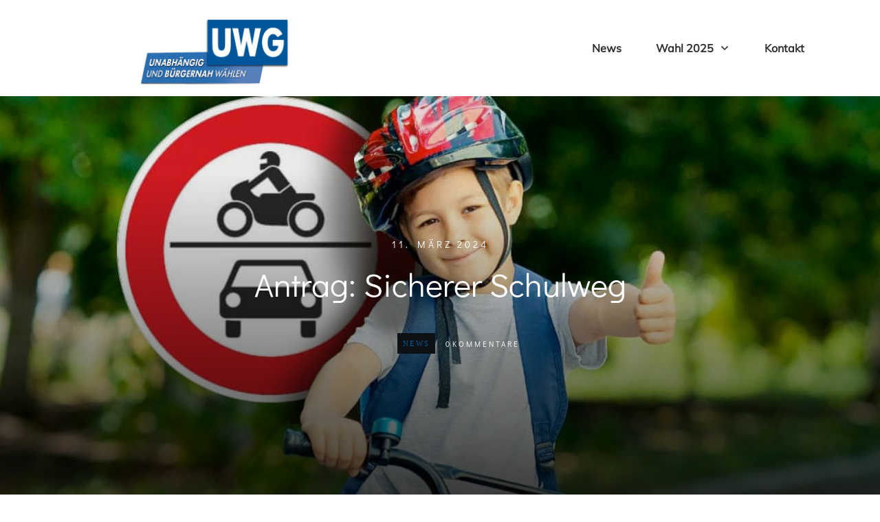

--- FILE ---
content_type: text/css
request_url: https://www.uwg-gronau.de/wp-content/uploads/thrive/theme-template-1753279537.css?ver=10.8.6
body_size: 28109
content:
@media (min-width: 300px){.tve-theme-72 .main-container { padding: 20px 10px !important; }.tve-theme-72 #wrapper { --top-background-width:100%; --footer-background-width:100%; --bottom-background-width:100%; --header-background-width:100%; }:not(#layout) .tve-theme-72 .main-container { --separator-size:40px; }.tve-theme-72 .content-section [data-css="tve-u-16ec5d248bb"] { left: 0px; padding: 0px !important; margin-top: 0px !important; margin-bottom: 0px !important; }.tve-theme-72 .content-section { margin-top: 0px !important; }.tve-theme-72 .content-section .section-content { --g-regular-weight:400; --g-bold-weight:800; padding: 20px 10px 20px 80px !important; }.tve-theme-72 .content-section .thrv-divider[data-css="tve-u-16ec5fddeba"] .tve_sep { border-width: 1px !important; border-color: rgba(0, 0, 0, 0.06) !important; }.tve-theme-72 .content-section [data-css="tve-u-16ec6330c3d"] { display: inline-block; padding: 0px !important; }:not(#tve) .tve-theme-72 .content-section [data-css="tve-u-16ec63322d0"] { letter-spacing: 1px; text-transform: uppercase !important; font-weight: var(--g-bold-weight, bold) !important; font-size: 14px !important; padding-bottom: 0px !important; margin-bottom: 0px !important; padding-top: 0px !important; margin-top: 0px !important; }:not(#tve) .tve-theme-72 .content-section [data-css="tve-u-16ec63492a5"] { --tcb-applied-color:rgb(153, 153, 153); letter-spacing: 1px; text-transform: none !important; font-weight: var(--g-regular-weight, normal) !important; font-size: 14px !important; padding-bottom: 0px !important; margin-bottom: 0px !important; color: rgb(153, 153, 153) !important; padding-top: 0px !important; margin-top: 0px !important; }.tve-theme-72 .content-section [data-css="tve-u-16ec634b5e1"] { display: inline-block; padding: 0px !important; margin-right: 15px !important; }.tve-theme-72 .content-section [data-css="tve-u-16ec635199f"] { --tcb-applied-color:rgb(153, 153, 153); }.tve-theme-72 .content-section [data-css="tve-u-16ec5fddeba"] { padding-top: 15px !important; padding-bottom: 12px !important; }.tve-theme-72 .content-section .tcb-post-list[data-css="tve-u-16ecb5f152b"] .post-wrapper.thrv_wrapper { width: calc((100% - 20px) / 2); }.tve-theme-72 .content-section [data-css="tve-u-16ecb5f152b"].tcb-post-list .post-wrapper { border-bottom: 1px solid rgba(0, 0, 0, 0); padding-bottom: 20px !important; }.tve-theme-72 .content-section [data-css="tve-u-16ecb5f152b"].tcb-post-list [data-css="tve-u-16ecb5f1530"] { --g-regular-weight:400; --g-bold-weight:600; margin-bottom: 0px !important; margin-top: 0px !important; }.tve-theme-72 .content-section [data-css="tve-u-16ecb5f152b"].tcb-post-list [data-css="tve-u-16ecb5f152e"] { background-image: url("https://www.uwg-gronau.de/wp-content/uploads/thrive-theme/images/Post-4_featured-1024x373-1.jpg?dynamic_featured=1&size=large") !important; background-size: cover !important; background-position: 50% 50% !important; background-attachment: scroll !important; background-repeat: no-repeat !important; }.tve-theme-72 .content-section [data-css="tve-u-16ecb5f152b"].tcb-post-list [data-css="tve-u-16ecb5f152d"] { margin-top: 0px !important; margin-bottom: 8px !important; }.tve-theme-72 .content-section [data-css="tve-u-16ecb5f152b"].tcb-post-list .thrv-content-box [data-css="tve-u-16ecb5f152f"] { min-height: 124px; }.tve-theme-72 .content-section [data-css="tve-u-16ecb5f152b"].tcb-post-list .tcb-post-title[data-css="tve-u-16ecb5f1530"] a, .tve-theme-72 .content-section [data-css="tve-u-16ecb5f152b"].tcb-post-list .tcb-post-title[data-css="tve-u-16ecb5f1530"] { --tcb-applied-color:var$(--tcb-skin-color-4); font-weight: 600 !important; font-family: Literata !important; color: var(--tcb-skin-color-4) !important; font-size: 18px !important; }.tve-theme-72 .content-section .tcb-post-list[data-css="tve-u-16ecb5f152b"] .post-wrapper.thrv_wrapper:not(:nth-child(n+3)) { margin-top: 0px !important; }.tve-theme-72 .content-section .tcb-post-list[data-css="tve-u-16ecb5f152b"] .post-wrapper.thrv_wrapper:not(:nth-child(2n)) { margin-right: 20px !important; }.tve-theme-72 .content-section .tcb-post-list[data-css="tve-u-16ecb5f152b"] .post-wrapper.thrv_wrapper:nth-child(2n) { margin-right: 0px !important; }.tve-theme-72 .content-section .thrv-divider[data-css="tve-u-16ecb61f672"] .tve_sep { border-width: 1px !important; border-color: rgba(0, 0, 0, 0.06) !important; }.tve-theme-72 .content-section [data-css="tve-u-16ecb61f672"] { padding-top: 15px !important; padding-bottom: 15px !important; margin-bottom: 30px !important; }.tve-theme-72 .content-section [data-css="tve-u-16ecb5f152b"] { margin-bottom: 60px !important; }.tve-theme-72 .content-section [data-css="tve-u-170199bd58e"] .tve_social_items { font-size: 10px !important; }.tve-theme-72 .content-section [data-css="tve-u-170199bd58e"] { top: 0px; left: 0px; float: none; margin: 0px auto !important; padding-left: 1px !important; }:not(#tve) .tve-theme-72 .content-section [data-css="tve-u-170199ce799"] { padding-bottom: 0px !important; margin-bottom: 0px !important; }.tve-theme-72 .content-section [data-css="tve-u-170199bd58e"] .tve_social_items .tve_s_item { margin-bottom: 10px; display: table; }.tve-theme-72 .content-section [data-css="tve-u-170199f5045"] { font-size: 16px; top: 0px; left: 0px; width: 16px; height: 16px; margin: 0px 0px 9px 8px !important; }:not(#tve) .tve-theme-72 .content-section [data-css="tve-u-170199f5045"] > :first-child { color: rgb(221, 221, 221); }.tve-theme-72 .content-section [data-css="tve-u-17019a634b0"] { float: left; z-index: 3; top: 30px; left: 10px; padding: 0px !important; margin: 0px !important; position: absolute !important; }.tve-theme-72 .content-section .comment-respond { padding-top: 0px !important; }.tve-theme-72 .content-section .comment-form-reply-title-wrapper { margin-bottom: 20px !important; }.tve-theme-72 .content-section .theme-comments-logged-in-as-wrapper { margin-bottom: 5px !important; }.tve-theme-72 .content-section .comment-form-text textarea { border-radius: 0px; overflow: hidden; border: 1px solid var(--tcb-skin-color-14); font-weight: var(--tve-font-weight, var(--g-regular-weight, normal)); font-family: var(--tve-font-family, Muli); color: var(--tve-color, var(--tcb-skin-color-5)); --tcb-applied-color:var$(--tcb-skin-color-5); background-color: rgb(255, 255, 255) !important; padding: 20px 15px !important; margin-top: 10px !important; margin-bottom: 10px !important; }.tve-theme-72 .content-section .comment-form .comment-form-submit button { font-size: var(--tve-font-size, 11px); text-transform: var(--tve-text-transform, uppercase); font-weight: var(--tve-font-weight, var(--g-bold-weight, bold)); font-family: var(--tve-font-family, Muli); color: var(--tve-color, var(--tcb-skin-color-0)); --tcb-applied-color:var$(--tcb-skin-color-0); border: 1px solid var(--tcb-skin-color-18); border-radius: 0px; overflow: hidden; letter-spacing: var(--tve-letter-spacing, 2px); padding: 15px 35px !important; }.tve-theme-72 .content-section .comment-form .comment-form-submit { --tve-font-size:11px; --tve-text-transform:uppercase; --tve-font-weight:var(--g-bold-weight, bold); --tve-font-family:Muli; --tve-color:var(--tcb-skin-color-0); --tve-letter-spacing:2px; --g-bold-weight:700; --g-regular-weight:300; margin-top: 0px !important; margin-bottom: 20px !important; }:not(#tve) .tve-theme-72 .content-section .comment-form .comment-form-submit:hover button { background-color: var(--tcb-skin-color-0) !important; color: var(--tve-color, rgb(255, 255, 255)) !important; --tcb-applied-color:rgb(255, 255, 255) !important; border: 1px solid var(--tcb-skin-color-0) !important; }:not(#tve) .tve-theme-72 .content-section .comment-form .comment-form-submit:hover { --tve-color:rgb(255, 255, 255) !important; }.tve-theme-72 .content-section .comment-form-text { --tve-font-weight:var(--g-regular-weight, normal); --tve-font-family:Muli; --g-regular-weight:300; --g-bold-weight:700; --tve-color:var(--tcb-skin-color-5); }:not(#tve) .tve-theme-72 .content-section [data-css="tve-u-17081459925"] { padding-bottom: 0px !important; margin-bottom: 0px !important; }:not(#tve) .tve-theme-72 .content-section [data-css="tve-u-1708145a1c4"] { padding-top: 0px !important; margin-top: 0px !important; padding-bottom: 0px !important; margin-bottom: 0px !important; font-size: 14px !important; }.tve-theme-72 .sidebar-section [data-css="tve-u-17066f3f202"] { background-color: var(--tcb-skin-color-9) !important; background-image: none !important; }.tve-theme-72 .sidebar-section .section-background { background-color: rgb(255, 255, 255) !important; }.tve-theme-72 .sidebar-section .section-content { padding: 20px 10px !important; }.tve-theme-72 .sidebar-section [data-css="tve-u-17066fc9dda"] { margin-bottom: 10px !important; padding: 0px !important; }.tve-theme-72 .sidebar-section [data-css="tve-u-170670db2de"] { box-shadow: none; opacity: 1; filter: grayscale(0%) brightness(100%) contrast(100%) blur(0px) sepia(0%) invert(0%) saturate(100%) hue-rotate(0deg); background-color: rgb(255, 255, 255) !important; background-image: none !important; border: 3px solid var(--tcb-skin-color-9) !important; }.tve-theme-72 .sidebar-section [data-css="tve-u-170670dfdd8"] { text-align: center; }:not(#tve) .tve-theme-72 .sidebar-section [data-css="tve-u-170670eee10"] .tcb-button-link { font-family: var(--tve-font-family, Muli); font-size: var(--tve-font-size, 13px) !important; }.tve-theme-72 .sidebar-section [data-css="tve-u-170670eee10"] { --tve-font-size:13px; --tve-color:rgb(255, 255, 255); --tve-font-weight:var(--g-bold-weight, bold); --tve-font-family:Muli; --g-regular-weight:400; --g-bold-weight:600; --tve-text-transform:uppercase; --tve-letter-spacing:0px; margin-top: 0px !important; margin-bottom: 0px !important; min-width: 100% !important; }.tve-theme-72 .sidebar-section [data-css="tve-u-170670eee10"] .tcb-button-link { border: none; border-radius: 0px; overflow: hidden; letter-spacing: var(--tve-letter-spacing, 0px); background-color: var(--tcb-skin-color-0) !important; padding: 17px 25px !important; }:not(#tve) .tve-theme-72 .sidebar-section [data-css="tve-u-170670eee10"] .tcb-button-link span { color: var(--tve-color, rgb(255, 255, 255)); --tcb-applied-color:rgb(255, 255, 255); font-weight: var(--tve-font-weight, var(--g-bold-weight, bold)); text-transform: var(--tve-text-transform, uppercase); }.tve-theme-72 .sidebar-section [data-css="tve-u-170671b39c3"] { margin-top: 0px !important; margin-bottom: 40px !important; padding: 25px !important; }.tve-theme-72 .sidebar-section [data-css="tve-u-170671d4d74"] .thrive-dynamic-styled-list-item { justify-content: flex-start; text-align: left; --tve-font-weight:var(--g-regular-weight, normal); --tve-font-family:Muli; --g-regular-weight:400; --g-bold-weight:500; border-bottom: none; --tve-font-size:16px; --tve-color:var(--tcb-skin-color-16); margin-bottom: 0px !important; padding-bottom: 5px !important; margin-left: 0px !important; }:not(#tve) .tve-theme-72 .sidebar-section [data-css="tve-u-170671d4d74"] .thrive-dynamic-styled-list-item p, :not(#tve) .tve-theme-72 .sidebar-section [data-css="tve-u-170671d4d74"] .thrive-dynamic-styled-list-item li, :not(#tve) .tve-theme-72 .sidebar-section [data-css="tve-u-170671d4d74"] .thrive-dynamic-styled-list-item blockquote, :not(#tve) .tve-theme-72 .sidebar-section [data-css="tve-u-170671d4d74"] .thrive-dynamic-styled-list-item address, :not(#tve) .tve-theme-72 .sidebar-section [data-css="tve-u-170671d4d74"] .thrive-dynamic-styled-list-item .tcb-plain-text, :not(#tve) .tve-theme-72 .sidebar-section [data-css="tve-u-170671d4d74"] .thrive-dynamic-styled-list-item label { font-weight: var(--tve-font-weight, var(--g-regular-weight, normal)); font-family: var(--tve-font-family, Muli); font-size: var(--tve-font-size, 16px); }:not(#tve) .tve-theme-72 .sidebar-section [data-css="tve-u-170671d4d74"] p, :not(#tve) .tve-theme-72 .sidebar-section [data-css="tve-u-170671d4d74"] li, :not(#tve) .tve-theme-72 .sidebar-section [data-css="tve-u-170671d4d74"] blockquote, :not(#tve) .tve-theme-72 .sidebar-section [data-css="tve-u-170671d4d74"] address, :not(#tve) .tve-theme-72 .sidebar-section [data-css="tve-u-170671d4d74"] .tcb-plain-text, :not(#tve) .tve-theme-72 .sidebar-section [data-css="tve-u-170671d4d74"] label { font-weight: var(--tve-font-weight, var(--g-regular-weight, normal)); font-family: var(--tve-font-family, Muli); }.tve-theme-72 .sidebar-section [data-css="tve-u-170671d4d74"] { --tve-font-weight:var(--g-regular-weight, normal); --tve-font-family:Muli; --g-regular-weight:400; --g-bold-weight:500; margin-bottom: 40px !important; }:not(#tve) .tve-theme-72 .sidebar-section [data-css="tve-u-170671d4d74"] .thrive-dynamic-styled-list-item p, :not(#tve) .tve-theme-72 .sidebar-section [data-css="tve-u-170671d4d74"] .thrive-dynamic-styled-list-item li, :not(#tve) .tve-theme-72 .sidebar-section [data-css="tve-u-170671d4d74"] .thrive-dynamic-styled-list-item blockquote, :not(#tve) .tve-theme-72 .sidebar-section [data-css="tve-u-170671d4d74"] .thrive-dynamic-styled-list-item address, :not(#tve) .tve-theme-72 .sidebar-section [data-css="tve-u-170671d4d74"] .thrive-dynamic-styled-list-item .tcb-plain-text, :not(#tve) .tve-theme-72 .sidebar-section [data-css="tve-u-170671d4d74"] .thrive-dynamic-styled-list-item label, :not(#tve) .tve-theme-72 .sidebar-section [data-css="tve-u-170671d4d74"] .thrive-dynamic-styled-list-item h1, :not(#tve) .tve-theme-72 .sidebar-section [data-css="tve-u-170671d4d74"] .thrive-dynamic-styled-list-item h2, :not(#tve) .tve-theme-72 .sidebar-section [data-css="tve-u-170671d4d74"] .thrive-dynamic-styled-list-item h3, :not(#tve) .tve-theme-72 .sidebar-section [data-css="tve-u-170671d4d74"] .thrive-dynamic-styled-list-item h4, :not(#tve) .tve-theme-72 .sidebar-section [data-css="tve-u-170671d4d74"] .thrive-dynamic-styled-list-item h5, :not(#tve) .tve-theme-72 .sidebar-section [data-css="tve-u-170671d4d74"] .thrive-dynamic-styled-list-item h6 { color: var(--tve-color, var(--tcb-skin-color-16)); --tcb-applied-color:var$(--tcb-skin-color-16); }.tve-theme-72 .sidebar-section [data-css="tve-u-170671ed5ae"] { margin-top: 0px !important; margin-bottom: 40px !important; }.tve-theme-72 .sidebar-section [data-css="tve-u-17067200c9c"] { border-radius: 100px; overflow: hidden; float: none; margin: 0px auto 40px !important; background-color: transparent !important; }.tve-theme-72 .sidebar-section [data-css="tve-u-1706722e266"] { text-align: center; }.tve-theme-72 .sidebar-section [data-css="tve-u-17067200c9c"] .tve_social_items { font-size: 10px !important; }:not(#tve) .tve-theme-72 .sidebar-section [data-css="tve-u-170670eee10"]:hover .tcb-button-link { border: none !important; background-image: linear-gradient(rgba(255, 255, 255, 0.1), rgba(255, 255, 255, 0.1)) !important; background-size: auto !important; background-position: 50% 50% !important; background-attachment: scroll !important; background-repeat: no-repeat !important; background-color: var(--tcb-skin-color-0) !important; }:not(#tve) .tve-theme-72 .sidebar-section [data-css="tve-u-17067931458"] { padding-bottom: 0px !important; margin-bottom: 0px !important; padding-top: 0px !important; margin-top: 0px !important; line-height: 1.5em !important; }.tve-theme-72 .sidebar-section [data-css="tve-u-170679aaa25"] { width: 600px; float: none; margin-left: auto !important; margin-right: auto !important; }:not(#tve) .tve-theme-72 .sidebar-section [data-css="tve-u-17067aabf55"] { --g-regular-weight:400; --g-bold-weight:500; padding-bottom: 0px !important; margin-bottom: 0px !important; padding-top: 0px !important; margin-top: 0px !important; font-size: 20px !important; font-family: Literata !important; font-weight: var(--g-bold-weight, bold) !important; color: var(--tcb-skin-color-4) !important; --tcb-applied-color:var$(--tcb-skin-color-4) !important; }.tve-theme-72 .sidebar-section [data-css="tve-u-17067ab1e02"] { background-color: transparent !important; padding-left: 1px !important; margin-bottom: 10px !important; }:not(#tve) .tve-theme-72 .sidebar-section [data-css="tve-u-17067ab9379"] { padding-bottom: 0px !important; margin-bottom: 0px !important; padding-top: 0px !important; margin-top: 0px !important; line-height: 1.5em !important; font-size: 16px !important; }:not(#tve) .tve-theme-72 .sidebar-section [data-css="tve-u-17067ac0875"] input, :not(#tve) .tve-theme-72 .sidebar-section [data-css="tve-u-17067ac0875"] select { border: none; border-radius: 0px; overflow: hidden; font-family: var(--tve-font-family, Muli); text-align: center; font-size: var(--tve-font-size, 14px); box-shadow: none; background-color: rgb(255, 255, 255) !important; padding: 15px 10px !important; margin-bottom: 0px !important; margin-top: 0px !important; }:not(#tve) .tve-theme-72 .sidebar-section [data-css="tve-u-17067ac0875"] input, :not(#tve) .tve-theme-72 .sidebar-section [data-css="tve-u-17067ac0875"] input::placeholder, :not(#tve) .tve-theme-72 .sidebar-section [data-css="tve-u-17067ac0875"] select { font-weight: var(--tve-font-weight, var(--g-regular-weight, normal)); --tcb-applied-color:rgb(119, 119, 119); color: var(--tve-color, rgb(119, 119, 119)) !important; }.tve-theme-72 .sidebar-section [data-css="tve-u-17067ac0875"] { --g-regular-weight:400; --g-bold-weight:700; --tve-font-weight:var(--g-regular-weight, normal); --tve-font-family:Muli; --tve-color:rgb(119, 119, 119); --tve-font-size:14px; }:not(#tve) .tve-theme-72 .sidebar-section [data-css="tve-u-17067accf33"] button { font-size: var(--tve-font-size, 14px); text-transform: var(--tve-text-transform, uppercase); font-weight: var(--tve-font-weight, var(--g-bold-weight, bold)); border: none; color: var(--tve-color, var(--tcb-skin-color-0)); --tcb-applied-color:var$(--tcb-skin-color-0); font-family: var(--tve-font-family, Muli); text-decoration: var(--tve-text-decoration, underline); margin-bottom: 0px !important; margin-top: 0px !important; background-color: transparent !important; padding-top: 15px !important; padding-bottom: 15px !important; }:not(#tve) .tve-theme-72 .sidebar-section [data-css="tve-u-17067accf33"]:hover button { background-image: linear-gradient(rgba(255, 255, 255, 0.15), rgba(255, 255, 255, 0.15)) !important; background-size: auto !important; background-position: 50% 50% !important; background-attachment: scroll !important; background-repeat: no-repeat !important; text-decoration: var(--tve-text-decoration, underline) !important; }.tve-theme-72 .sidebar-section [data-css="tve-u-17067accf33"] { --tve-font-size:14px; --tve-text-transform:uppercase; --tve-font-weight:var(--g-bold-weight, bold); --tve-color:var(--tcb-skin-color-0); --tve-font-family:Muli; --g-bold-weight:700; --tve-text-decoration:underline; }.tve-theme-72 .sidebar-section [data-css="tve-u-17067b095d3"] { margin-bottom: 0px !important; background-color: transparent !important; }:not(#tve) .tve-theme-72 .sidebar-section [data-css="tve-u-17067b4e564"] button { border-radius: 0px; overflow: hidden; border: 2px solid var(--tcb-skin-color-18); color: rgb(78, 133, 243); --tcb-applied-color:rgb(78, 133, 243); font-size: 14px; text-transform: uppercase; font-weight: var(--g-bold-weight, bold); letter-spacing: 1px; background-color: transparent !important; padding: 15px !important; }:not(#tve) .tve-theme-72 .sidebar-section [data-css="tve-u-17067b4e564"]:hover button { border: 2px solid rgb(15, 83, 218) !important; color: rgb(15, 83, 218) !important; --tcb-applied-color:rgb(15, 83, 218) !important; }.tve-theme-72 .sidebar-section [data-css="tve-u-17067b4e566"] { padding-left: 5px !important; padding-right: 5px !important; }:not(#tve) .tve-theme-72 .sidebar-section [data-css="tve-u-17067b4e569"] input { border-radius: 0px; overflow: hidden; border: 1px solid var(--tcb-skin-color-8); font-size: var(--tve-font-size, 14px); color: var(--tve-color, var(--tcb-skin-color-5)); --tcb-applied-color:var$(--tcb-skin-color-5); text-transform: var(--tve-text-transform, capitalize); letter-spacing: var(--tve-letter-spacing, 0px); font-weight: var(--tve-font-weight, var(--g-regular-weight, normal)); font-family: var(--tve-font-family, Muli); }:not(#tve) .tve-theme-72 .sidebar-section [data-css="tve-u-17067b4e569"]:hover input { border: 1px solid rgba(97, 143, 234, 0.5) !important; color: rgba(0, 0, 0, 0.85) !important; --tcb-applied-color:rgba(0, 0, 0, 0.85) !important; }.tve-theme-72 .sidebar-section [data-css="tve-u-17067b4e569"] input { text-transform: uppercase; letter-spacing: 2px; padding: 12px !important; background-color: transparent !important; }.tve-theme-72 .sidebar-section [data-css="tve-u-17067b5d81d"] { max-width: 100%; background-color: rgb(255, 255, 255) !important; margin-top: 0px !important; margin-bottom: 30px !important; }.tve-theme-72 .sidebar-section [data-css="tve-u-17067b4e569"] { --tve-text-transform:capitalize; --tve-color:var(--tcb-skin-color-5); --tve-font-size:14px; --tve-letter-spacing:0px; --tve-font-weight:var(--g-regular-weight, normal); --tve-font-family:Muli; --g-regular-weight:300; --g-bold-weight:500; }.tve-theme-72 .sidebar-section .tcb-post-list[data-css="tve-u-17067be2282"] .post-wrapper.thrv_wrapper { width: calc((100% - 0px) / 1); }.tve-theme-72 .sidebar-section .tcb-post-list[data-css="tve-u-17067be2282"] .post-wrapper.thrv_wrapper:nth-child(n+2) { margin-top: 15px !important; }.tve-theme-72 .sidebar-section [data-css="tve-u-17067be2282"].tcb-post-list [data-css="tve-u-17067be2289"] { max-width: 28%; }.tve-theme-72 .sidebar-section [data-css="tve-u-17067be2282"].tcb-post-list [data-css="tve-u-17067be228d"] { max-width: 72%; }.tve-theme-72 .sidebar-section [data-css="tve-u-17067be2282"].tcb-post-list [data-css="tve-u-17067be2288"] { margin-left: -15px; padding: 0px !important; }.tve-theme-72 .sidebar-section [data-css="tve-u-17067be2282"].tcb-post-list [data-css="tve-u-17067be2287"] { margin: 0px !important; }.tve-theme-72 .sidebar-section [data-css="tve-u-17067be2282"].tcb-post-list [data-css="tve-u-17067be2292"] .tcb-button-link { border: none; border-radius: 0px; overflow: hidden; text-align: left; padding: 0px !important; }:not(#tve) .tve-theme-72 .sidebar-section [data-css="tve-u-17067be2282"].tcb-post-list [data-css="tve-u-17067be2292"] .tcb-button-link { font-size: var(--tve-font-size, 12px) !important; }:not(#tve) .tve-theme-72 .sidebar-section [data-css="tve-u-17067be2282"].tcb-post-list [data-css="tve-u-17067be2292"] .tcb-button-link span { color: rgb(153, 153, 153); }:not(#tve) .tve-theme-72 .sidebar-section [data-css="tve-u-17067be2282"].tcb-post-list [data-css="tve-u-17067be2292"]:hover .tcb-button-link span { color: var(--tve-color, rgb(0, 143, 255)) !important; --tcb-applied-color:rgb(0, 143, 255) !important; }.tve-theme-72 .sidebar-section [data-css="tve-u-17067be2282"].tcb-post-list [data-css="tve-u-17067be2288"] > .tcb-flex-col { padding-left: 15px; }.tve-theme-72 .sidebar-section [data-css="tve-u-17067be2288"] > .tcb-flex-col { padding-left: 15px; }.tve-theme-72 .sidebar-section [data-css="tve-u-17067be2288"] { margin-left: -15px; }:not(#tve) .tve-theme-72 .sidebar-section [data-css="tve-u-17067be2282"].tcb-post-list [data-css="tve-u-17067be228f"] { padding-top: 0px !important; margin-top: 0px !important; padding-bottom: 0px !important; margin-bottom: 0px !important; font-size: 16px !important; }.tve-theme-72 .sidebar-section [data-css="tve-u-17067be2282"].tcb-post-list [data-css="tve-u-17067be228e"] { padding: 0px !important; margin-bottom: 4px !important; }:not(#tve) .tve-theme-72 .sidebar-section [data-css="tve-u-17067be2282"].tcb-post-list [data-css="tve-u-17067be2291"] { font-weight: var(--g-bold-weight, bold) !important; }:not(#tve) .tve-theme-72 .sidebar-section [data-css="tve-u-17067be2282"].tcb-post-list [data-css="tve-u-17067be2292"]:hover { --tve-color:var(--tcb-skin-color-18) !important; }.tve-theme-72 .sidebar-section [data-css="tve-u-17067be2282"].tcb-post-list [data-css="tve-u-17067be228b"] { background-image: url("https://www.uwg-gronau.de/wp-content/uploads/thrive-theme/images/Post-4_featured-150x150-1.jpg?dynamic_featured=1&size=thumbnail") !important; background-size: cover !important; background-position: 50% 50% !important; background-attachment: scroll !important; background-repeat: no-repeat !important; }.tve-theme-72 .sidebar-section [data-css="tve-u-17067be2282"].tcb-post-list [data-css="tve-u-17067be228a"] { margin-top: 0px !important; margin-bottom: 0px !important; padding: 0px !important; }.tve-theme-72 .sidebar-section [data-css="tve-u-17067be2282"].tcb-post-list .thrv-content-box [data-css="tve-u-17067be228c"] { min-height: 70px !important; }.tve-theme-72 .sidebar-section [data-css="tve-u-17067be2282"].tcb-post-list [data-css="tve-u-17067be2292"] { --tve-font-size:12px; }.tve-theme-72 .sidebar-section .tcb-post-list[data-css="tve-u-17067be2282"] .post-wrapper.thrv_wrapper:not(:nth-child(n+2)) { margin-top: 0px !important; }.tve-theme-72 .sidebar-section .tcb-post-list[data-css="tve-u-17067be2282"] .post-wrapper.thrv_wrapper:nth-child(n) { margin-right: 0px !important; }.tve-theme-72 .sidebar-section [data-css="tve-u-17067be2282"] { max-width: 300px; margin-bottom: 40px !important; }:not(#tve) .tve-theme-72 .sidebar-section [data-css="tve-u-17067ac0875"]:hover input, :not(#tve) .tve-theme-72 .sidebar-section [data-css="tve-u-17067ac0875"]:hover input::placeholder, :not(#tve) .tve-theme-72 .sidebar-section [data-css="tve-u-17067ac0875"]:hover select { color: var(--tve-color, rgb(48, 48, 48)) !important; --tcb-applied-color:rgb(48, 48, 48) !important; }:not(#tve) .tve-theme-72 .sidebar-section [data-css="tve-u-17067ac0875"]:hover { --tve-color:rgb(48, 48, 48) !important; }:not(#tve) .tve-theme-72 .sidebar-section [data-css="tve-u-17067accf33"]:hover { --tve-text-decoration:underline !important; }:not(#tve) .tve-theme-72 .sidebar-section [data-css="tve-u-17067cfab08"] { font-weight: var(--g-bold-weight, bold) !important; }.tve-theme-72 .sidebar-section [data-css="tve-u-170670eee10"] .tcb-button-link::after { background-color: rgb(47, 138, 231); background-attachment: scroll !important; background-image: linear-gradient(rgba(255, 255, 255, 0.1), rgba(255, 255, 255, 0.1)) !important; background-position: 50% 50% !important; background-repeat: no-repeat !important; background-size: auto !important; }:not(#tve) .tve-theme-72 .sidebar-section :not(#tve) [data-css="tve-u-17067b4e569"]:hover input { color: var(--tve-color, var(--tcb-skin-color-4)) !important; --tcb-applied-color:var$(--tcb-skin-color-4) !important; border: 1px solid var(--tcb-skin-color-1) !important; }:not(#tve) .tve-theme-72 .sidebar-section [data-css="tve-u-17067b4e569"]:hover { --tve-color:var(--tcb-skin-color-4) !important; }:not(#tve) .tve-theme-72 .sidebar-section :not(#tve) [data-css="tve-u-17067b4e564"]:hover button { border: 2px solid var(--tcb-skin-color-0) !important; }:not(#tve) .tve-theme-72 .sidebar-section [data-css="tve-u-17067b4e564"]:hover [data-css="tve-u-17067b4e566"] > :first-child { color: var(--tcb-skin-color-0); }:not(#tve) .tve-theme-72 .sidebar-section [data-css="tve-u-17067b4e566"] > :first-child { color: var(--tcb-skin-color-18); }:not(#tve) .tve-theme-72 .sidebar-section :not(#tve) [data-css="tve-u-17067be2282"].tcb-post-list [data-css="tve-u-17067be2292"]:hover .tcb-button-link span { color: var(--tve-color, var(--tcb-skin-color-18)) !important; --tcb-applied-color:var$(--tcb-skin-color-18) !important; }:not(#tve) .tve-theme-72 .sidebar-section [data-css="tve-u-1713a32a583"] { letter-spacing: 1px; text-transform: uppercase !important; font-size: 14px !important; font-weight: var(--g-bold-weight, bold) !important; padding-bottom: 0px !important; margin-bottom: 0px !important; color: var(--tcb-skin-color-4) !important; --tcb-applied-color:var$(--tcb-skin-color-4) !important; }.tve-theme-72 .sidebar-section [data-css="tve-u-1713a331d88"] { margin-top: 0px !important; border-left: none !important; padding-left: 1px !important; margin-bottom: 20px !important; }.tve-theme-72 .sidebar-section [data-css="tve-u-17067be2282"].tcb-post-list [data-css="tve-u-17067be228a"]:hover [data-css="tve-u-17067be228b"] { background-image: url("https://www.uwg-gronau.de/wp-content/uploads/thrive-theme/images/Post-4_featured-150x150-1.jpg?dynamic_featured=1&size=thumbnail") !important; background-size: cover !important; background-position: 50% 50% !important; background-attachment: scroll !important; background-repeat: no-repeat !important; }.tve-theme-72 .bottom-section .section-background { background-image: none !important; background-color: rgb(247, 247, 247) !important; }.tve-theme-72 .bottom-section .section-content { justify-content: center; display: flex; flex-direction: column; min-height: 1px !important; padding: 40px 20px 70px !important; }.tve-theme-72 .bottom-section [data-css="tve-u-16eccd9c6d3"] { padding: 0px !important; margin-bottom: 40px !important; }.tve-theme-72 .bottom-section [data-css="tve-u-170773f37a2"] { --tve-font-weight:var(--g-regular-weight, normal); --tve-font-family:Muli; --g-bold-weight:600; --g-regular-weight:400; --tve-color:var(--tcb-skin-color-5); --tve-font-size:14px; margin-bottom: 5px !important; margin-top: 10px !important; }:not(#tve) .tve-theme-72 .bottom-section [data-css="tve-u-170773f37a2"] { font-family: var(--tve-font-family, Muli); --tcb-applied-color:var$(--tcb-skin-color-5); color: var(--tve-color, var(--tcb-skin-color-5)) !important; font-weight: var(--tve-font-weight, var(--g-regular-weight, normal) ) !important; font-size: var(--tve-font-size, 14px) !important; }:not(#tve) .tve-theme-72 .bottom-section [data-css="tve-u-170773f37a5"]:hover input, :not(#tve) .tve-theme-72 .bottom-section [data-css="tve-u-170773f37a5"]:hover textarea { background-image: none !important; border-bottom: 1px solid var(--tcb-skin-color-1) !important; }.tve-theme-72 .bottom-section [data-css="tve-u-170773f37a5"] input, .tve-theme-72 .bottom-section [data-css="tve-u-170773f37a5"] textarea { padding: 12px !important; margin-bottom: 0px !important; }:not(#tve) .tve-theme-72 .bottom-section [data-css="tve-u-170773f37a5"] input, :not(#tve) .tve-theme-72 .bottom-section [data-css="tve-u-170773f37a5"] textarea { border-top: none; border-right: none; border-bottom: 1px solid rgba(0, 0, 0, 0.15); border-left: none; border-image: initial; border-radius: 0px; overflow: hidden; }.tve-theme-72 .bottom-section [data-css="tve-u-170773f37a8"] { --tve-font-weight:var(--g-regular-weight, normal); --tve-font-family:Muli; --g-bold-weight:600; --g-regular-weight:400; --tve-color:var(--tcb-skin-color-5); --tve-font-size:14px; margin-bottom: 5px !important; margin-top: 10px !important; }:not(#tve) .tve-theme-72 .bottom-section [data-css="tve-u-170773f37a8"] { font-family: var(--tve-font-family, Muli); --tcb-applied-color:var$(--tcb-skin-color-5); color: var(--tve-color, var(--tcb-skin-color-5)) !important; font-weight: var(--tve-font-weight, var(--g-regular-weight, normal) ) !important; font-size: var(--tve-font-size, 14px) !important; }:not(#tve) .tve-theme-72 .bottom-section [data-css="tve-u-170773f37ac"]:hover input, :not(#tve) .tve-theme-72 .bottom-section [data-css="tve-u-170773f37ac"]:hover textarea { background-image: none !important; border-bottom: 1px solid var(--tcb-skin-color-1) !important; }.tve-theme-72 .bottom-section [data-css="tve-u-170773f37ac"] input, .tve-theme-72 .bottom-section [data-css="tve-u-170773f37ac"] textarea { padding: 12px !important; margin-bottom: 0px !important; }:not(#tve) .tve-theme-72 .bottom-section [data-css="tve-u-170773f37ac"] input, :not(#tve) .tve-theme-72 .bottom-section [data-css="tve-u-170773f37ac"] textarea { border-top: none; border-right: none; border-bottom: 1px solid rgba(0, 0, 0, 0.15); border-left: none; border-image: initial; border-radius: 0px; overflow: hidden; }.tve-theme-72 .bottom-section [data-css="tve-u-170773f37af"] { --tve-font-weight:var(--g-regular-weight, normal); --tve-font-family:Muli; --g-bold-weight:600; --g-regular-weight:400; --tve-color:var(--tcb-skin-color-5); --tve-font-size:14px; margin-bottom: 5px !important; margin-top: 10px !important; }:not(#tve) .tve-theme-72 .bottom-section [data-css="tve-u-170773f37af"] { font-family: var(--tve-font-family, Muli); --tcb-applied-color:var$(--tcb-skin-color-5); color: var(--tve-color, var(--tcb-skin-color-5)) !important; font-weight: var(--tve-font-weight, var(--g-regular-weight, normal) ) !important; font-size: var(--tve-font-size, 14px) !important; }:not(#tve) .tve-theme-72 .bottom-section [data-css="tve-u-170773f37b2"]:hover input, :not(#tve) .tve-theme-72 .bottom-section [data-css="tve-u-170773f37b2"]:hover textarea { background-image: none !important; border-bottom: 1px solid var(--tcb-skin-color-1) !important; }.tve-theme-72 .bottom-section [data-css="tve-u-170773f37b2"] input, .tve-theme-72 .bottom-section [data-css="tve-u-170773f37b2"] textarea { padding: 20px 20px 20px 12px !important; margin-bottom: 0px !important; }:not(#tve) .tve-theme-72 .bottom-section [data-css="tve-u-170773f37b2"] input, :not(#tve) .tve-theme-72 .bottom-section [data-css="tve-u-170773f37b2"] textarea { border-top: none; border-right: none; border-bottom: 1px solid rgba(0, 0, 0, 0.15); border-left: none; border-image: initial; border-radius: 0px; overflow: hidden; }:not(#tve) .tve-theme-72 .bottom-section [data-css="tve-u-170773f37b8"]:hover button { background-color: rgb(47, 138, 231) !important; }:not(#tve) .tve-theme-72 .bottom-section [data-css="tve-u-170773f37b8"] button { text-transform: capitalize; border-color: rgb(255, 254, 254); font-weight: var(--tve-font-weight, var(--g-regular-weight, normal)); font-family: var(--tve-font-family, Muli); font-size: var(--tve-font-size, 12px); background-image: none !important; background-color: var(--tcb-skin-color-4) !important; padding: 14px !important; }:not(#tve) .tve-theme-72 .bottom-section [data-css="tve-u-170773f37b8"] { max-width: 34%; width: 34%; }.tve-theme-72 .bottom-section [data-css="tve-u-170773f37b8"] { float: right; z-index: 3; position: relative; --tve-font-weight:var(--g-regular-weight, normal); --tve-font-family:Muli; --g-bold-weight:500; --g-regular-weight:400; --tve-font-size:12px; }:not(#tve) .tve-theme-72 .bottom-section [data-css="tve-u-170773f37a5"] input, :not(#tve) .tve-theme-72 .bottom-section [data-css="tve-u-170773f37a5"] input::placeholder, :not(#tve) .tve-theme-72 .bottom-section [data-css="tve-u-170773f37a5"] textarea, :not(#tve) .tve-theme-72 .bottom-section [data-css="tve-u-170773f37a5"] textarea::placeholder { font-weight: var(--tve-font-weight, var(--g-regular-weight, normal)); font-family: var(--tve-font-family, Muli); font-size: var(--tve-font-size, 16px); }:not(#tve) .tve-theme-72 .bottom-section [data-css="tve-u-170773f37ac"] input, :not(#tve) .tve-theme-72 .bottom-section [data-css="tve-u-170773f37ac"] input::placeholder, :not(#tve) .tve-theme-72 .bottom-section [data-css="tve-u-170773f37ac"] textarea, :not(#tve) .tve-theme-72 .bottom-section [data-css="tve-u-170773f37ac"] textarea::placeholder { font-weight: var(--tve-font-weight, var(--g-regular-weight, normal)); font-family: var(--tve-font-family, Muli); font-size: var(--tve-font-size, 16px); }:not(#tve) .tve-theme-72 .bottom-section [data-css="tve-u-170773f37b2"] input, :not(#tve) .tve-theme-72 .bottom-section [data-css="tve-u-170773f37b2"] input::placeholder, :not(#tve) .tve-theme-72 .bottom-section [data-css="tve-u-170773f37b2"] textarea, :not(#tve) .tve-theme-72 .bottom-section [data-css="tve-u-170773f37b2"] textarea::placeholder { font-weight: var(--tve-font-weight, var(--g-regular-weight, normal)); font-family: var(--tve-font-family, Muli); font-size: var(--tve-font-size, 16px); }.tve-theme-72 .bottom-section [data-css="tve-u-170773f37a5"] { --tve-font-weight:var(--g-regular-weight, normal); --tve-font-family:Muli; --g-regular-weight:400; --g-bold-weight:500; --tve-font-size:16px; }.tve-theme-72 .bottom-section [data-css="tve-u-170773f37ac"] { --tve-font-weight:var(--g-regular-weight, normal); --tve-font-family:Muli; --g-regular-weight:400; --g-bold-weight:500; --tve-font-size:16px; }.tve-theme-72 .bottom-section [data-css="tve-u-170773f37b2"] { --tve-font-weight:var(--g-regular-weight, normal); --tve-font-family:Muli; --g-regular-weight:400; --g-bold-weight:500; --tve-font-size:16px; }.tve-theme-72 .bottom-section [data-css="tve-u-1707741019f"] { margin-left: -30px; padding-top: 0px !important; padding-bottom: 0px !important; }.tve-theme-72 .bottom-section [data-css="tve-u-170774104ce"] { margin-top: 0px !important; margin-bottom: 0px !important; }.tve-theme-72 .bottom-section [data-css="tve-u-170773fce45"] { margin-bottom: 0px !important; }.tve-theme-72 .bottom-section [data-css="tve-u-17077416b6f"] { margin-bottom: 0px !important; margin-top: 0px !important; }:not(#tve) .tve-theme-72 .bottom-section [data-css="tve-u-1707742b4a3"] > :first-child { color: rgb(255, 255, 255); }.tve-theme-72 .bottom-section [data-css="tve-u-170773f8330"] { padding: 0px !important; margin: 0px !important; }:not(#tve) .tve-theme-72 .bottom-section [data-css="tve-u-170773f37b8"] .thrv_icon { left: 0px; right: auto; transform: translate(50%, -50%); }.tve-theme-72 .bottom-section [data-css="tve-u-17077fc4c4f"] { max-width: 42%; }.tve-theme-72 .bottom-section [data-css="tve-u-17077fc4cab"] { max-width: 58%; }.tve-theme-72 .bottom-section [data-css="tve-u-1707741019f"] > .tcb-flex-col { padding-left: 30px; }:not(#tve) .tve-theme-72 .bottom-section [data-css="tve-u-17077fe1f03"] { padding-bottom: 0px !important; margin-bottom: 0px !important; }:not(#tve) .tve-theme-72 .bottom-section :not(#tve) [data-css="tve-u-170773f37b8"]:hover button { background-color: var(--tcb-skin-color-4) !important; background-image: linear-gradient(rgba(255, 255, 255, 0.08), rgba(255, 255, 255, 0.08)) !important; background-size: auto !important; background-position: 50% 50% !important; background-attachment: scroll !important; background-repeat: no-repeat !important; }.tve-theme-72 .top-section .section-background { background-size: auto, cover !important; background-position: 50% 50%, 50% 50% !important; background-attachment: scroll, scroll !important; background-repeat: no-repeat, no-repeat !important; background-image: linear-gradient(rgba(0, 0, 0, 0.08) 19%, rgba(0, 0, 0, 0.75) 100%), url("https://www.uwg-gronau.de/wp-content/uploads/thrive-theme/images/random_image_5f0462e14b65d9.04325856.jpg?dynamic_featured=1&size=full") !important; }.tve-theme-72 .top-section .section-content { display: flex; text-align: center; justify-content: flex-end; flex-direction: column; min-height: 580px !important; padding-bottom: 60px !important; padding-top: 60px !important; }.tve-theme-72 .top-section { margin-top: 0px !important; }.tve-theme-72 .top-section .section-content p, .tve-theme-72 .top-section .section-content li, .tve-theme-72 .top-section .section-content label, .tve-theme-72 .top-section .section-content .tcb-plain-text { color: rgb(255, 255, 255); --tcb-applied-color:rgb(255, 255, 255); }:not(#tve) .tve-theme-72 .top-section [data-css="tve-u-16ed080d346"] { --tcb-applied-color:rgb(255, 255, 255); color: rgb(255, 255, 255) !important; font-size: 48px !important; padding-bottom: 0px !important; margin-bottom: 0px !important; }.tve-theme-72 .top-section [data-css="tve-u-16ed082a72d"] { float: none; padding: 0px !important; margin-bottom: 15px !important; margin-left: auto !important; margin-right: auto !important; }.tve-theme-72 .top-section [data-css="tve-u-16ed085b637"] { padding: 0px !important; margin-bottom: 5px !important; }:not(#tve) .tve-theme-72 .top-section [data-css="tve-u-16ed085f8e0"] { letter-spacing: 4px; text-transform: uppercase !important; font-size: 14px !important; padding-bottom: 0px !important; margin-bottom: 0px !important; padding-top: 0px !important; margin-top: 0px !important; }.tve-theme-72 .top-section [data-css="tve-u-16ed0d75200"] { padding: 0px !important; background-color: transparent !important; }.tve-theme-72 .top-section [data-css="tve-u-16ed0d76361"] { float: right; z-index: 3; position: relative; margin-top: 0px !important; margin-bottom: 0px !important; padding: 8px !important; }:not(#tve) .tve-theme-72 .top-section [data-css="tve-u-16ed0d79075"] { font-size: 11px !important; padding-bottom: 0px !important; margin-bottom: 0px !important; line-height: 1.2em !important; }.tve-theme-72 .top-section [data-css="tve-u-16ed0d80aee"] { background-color: var(--tcb-skin-color-4) !important; }.tve-theme-72 .top-section [data-css="tve-u-16ed0d812db"] p, .tve-theme-72 .top-section [data-css="tve-u-16ed0d812db"] li, .tve-theme-72 .top-section [data-css="tve-u-16ed0d812db"] blockquote, .tve-theme-72 .top-section [data-css="tve-u-16ed0d812db"] address, .tve-theme-72 .top-section [data-css="tve-u-16ed0d812db"] .tcb-plain-text, .tve-theme-72 .top-section [data-css="tve-u-16ed0d812db"] label, .tve-theme-72 .top-section [data-css="tve-u-16ed0d812db"] h1, .tve-theme-72 .top-section [data-css="tve-u-16ed0d812db"] h2, .tve-theme-72 .top-section [data-css="tve-u-16ed0d812db"] h3, .tve-theme-72 .top-section [data-css="tve-u-16ed0d812db"] h4, .tve-theme-72 .top-section [data-css="tve-u-16ed0d812db"] h5, .tve-theme-72 .top-section [data-css="tve-u-16ed0d812db"] h6 { text-transform: uppercase; }:not(#tve) .tve-theme-72 .top-section .thrv-content-box [data-css="tve-u-16ed0d812db"] p, :not(#tve) .tve-theme-72 .top-section .thrv-content-box [data-css="tve-u-16ed0d812db"] li, :not(#tve) .tve-theme-72 .top-section .thrv-content-box [data-css="tve-u-16ed0d812db"] blockquote, :not(#tve) .tve-theme-72 .top-section .thrv-content-box [data-css="tve-u-16ed0d812db"] address, :not(#tve) .tve-theme-72 .top-section .thrv-content-box [data-css="tve-u-16ed0d812db"] .tcb-plain-text, :not(#tve) .tve-theme-72 .top-section .thrv-content-box [data-css="tve-u-16ed0d812db"] label { font-size: var(--tve-font-size, 11px); }.tve-theme-72 .top-section [data-css="tve-u-16ed0d812db"] p, .tve-theme-72 .top-section [data-css="tve-u-16ed0d812db"] li, .tve-theme-72 .top-section [data-css="tve-u-16ed0d812db"] blockquote, .tve-theme-72 .top-section [data-css="tve-u-16ed0d812db"] address, .tve-theme-72 .top-section [data-css="tve-u-16ed0d812db"] .tcb-plain-text, .tve-theme-72 .top-section [data-css="tve-u-16ed0d812db"] label { letter-spacing: 2px; }:not(#tve) .tve-theme-72 .top-section [data-css="tve-u-16ed0d8abf4"] { padding-bottom: 0px !important; margin-bottom: 0px !important; font-size: 11px !important; padding-top: 0px !important; margin-top: 0px !important; line-height: 1.2em !important; }.tve-theme-72 .top-section [data-css="tve-u-16ed0d8e6d3"] { text-transform: uppercase !important; font-size: 11px !important; letter-spacing: 3px !important; }.tve-theme-72 .top-section [data-css="tve-u-16ed0d93c8c"] { float: left; z-index: 3; position: relative; padding: 0px !important; }.tve-theme-72 .top-section [data-css="tve-u-16ed0d94f7e"] > .tcb-flex-col > .tcb-col { justify-content: center; }.tve-theme-72 .top-section [data-css="tve-u-16ed0d94f7e"] { padding: 0px !important; }.tve-theme-72 .top-section [data-css="tve-u-16ed0d96a76"] { margin: 0px !important; }.tve-theme-72 .top-section [data-css="tve-u-16ed4d219d9"] { font-size: 11px !important; }.tve-theme-72 .top-section [data-css="tve-u-1707d1f6e73"] { float: none; padding: 0px !important; margin: 0px auto 15px !important; max-width: 650px !important; }.tve-theme-72 .top-section [data-css="tve-u-16ed0d76361"] > .tve-cb { justify-content: center; display: flex; flex-direction: column; }.tve-theme-72 .top-section [data-css="tve-u-16ed0d812db"] { --tve-font-size:11px; }:not(#tve) .tve-theme-72 .top-section [data-css="tve-u-16ed0d76361"]:hover [data-css="tve-u-16ed0d80aee"] { background-color: var(--tcb-skin-color-4) !important; }.tve-theme-78 .content-section .section-content { padding: 0px !important; min-height: 650px !important; }.tve-theme-78 #content { padding: 0px !important; }.tve-theme-78 .bottom-section [data-css="tve-u-16ecb84bb2b"] { margin-left: -20px; padding: 0px !important; }.tve-theme-78 .bottom-section [data-css="tve-u-16ecb84bb2a"] { margin: 0px 0px 15px !important; background-color: transparent !important; }:not(#tve) .tve-theme-78 .bottom-section [data-css="tve-u-16ecb84bb2a"] p, :not(#tve) .tve-theme-78 .bottom-section [data-css="tve-u-16ecb84bb2a"] li, :not(#tve) .tve-theme-78 .bottom-section [data-css="tve-u-16ecb84bb2a"] blockquote, :not(#tve) .tve-theme-78 .bottom-section [data-css="tve-u-16ecb84bb2a"] address, :not(#tve) .tve-theme-78 .bottom-section [data-css="tve-u-16ecb84bb2a"] .tcb-plain-text, :not(#tve) .tve-theme-78 .bottom-section [data-css="tve-u-16ecb84bb2a"] label { font-style: normal; }.tve-theme-78 .bottom-section [data-css="tve-u-16ecb84bb2a"] p { padding: 0px !important; margin: 0px !important; }.tve-theme-78 .bottom-section [data-css="tve-u-16ecb84bb2a"] h3 { padding: 0px !important; margin: 0px !important; }.tve-theme-78 .bottom-section [data-css="tve-u-16ecb84bb2b"] > .tcb-flex-col { padding-left: 20px; }.tve-theme-78 .bottom-section [data-css="tve-u-16e8d0bd13f"] { text-align: center; padding: 0px !important; background-image: none !important; margin-top: 0px !important; margin-bottom: 0px !important; }.tve-theme-78 .bottom-section [data-css="tve-u-16ecb84bb26"] { padding: 0px 20px 20px !important; margin: 0px !important; }.tve-theme-78 .bottom-section [data-css="tve-u-16ecb84bb27"] { border-bottom-left-radius: 6px; overflow: hidden; border-bottom-right-radius: 6px; background-color: transparent !important; background-image: none !important; }:not(#tve) .tve-theme-78 .bottom-section .thrv-content-box [data-css="tve-u-16ecb84bb29"] p, :not(#tve) .tve-theme-78 .bottom-section .thrv-content-box [data-css="tve-u-16ecb84bb29"] li, :not(#tve) .tve-theme-78 .bottom-section .thrv-content-box [data-css="tve-u-16ecb84bb29"] blockquote, :not(#tve) .tve-theme-78 .bottom-section .thrv-content-box [data-css="tve-u-16ecb84bb29"] address, :not(#tve) .tve-theme-78 .bottom-section .thrv-content-box [data-css="tve-u-16ecb84bb29"] .tcb-plain-text, :not(#tve) .tve-theme-78 .bottom-section .thrv-content-box [data-css="tve-u-16ecb84bb29"] label, :not(#tve) .tve-theme-78 .bottom-section .thrv-content-box [data-css="tve-u-16ecb84bb29"] h1, :not(#tve) .tve-theme-78 .bottom-section .thrv-content-box [data-css="tve-u-16ecb84bb29"] h2, :not(#tve) .tve-theme-78 .bottom-section .thrv-content-box [data-css="tve-u-16ecb84bb29"] h3, :not(#tve) .tve-theme-78 .bottom-section .thrv-content-box [data-css="tve-u-16ecb84bb29"] h4, :not(#tve) .tve-theme-78 .bottom-section .thrv-content-box [data-css="tve-u-16ecb84bb29"] h5, :not(#tve) .tve-theme-78 .bottom-section .thrv-content-box [data-css="tve-u-16ecb84bb29"] h6 { color: var(--tcb-skin-color-4); --tcb-applied-color:var$(--tcb-skin-color-4); }.tve-theme-78 .bottom-section [data-css="tve-u-16ecb84bb3b"] { padding: 0px !important; margin-bottom: 10px !important; }.tve-theme-78 .bottom-section [data-css="tve-u-16ecb84bb3d"] { --tcb-applied-color:rgba(0, 0, 0, 0.5); }.tve-theme-78 .bottom-section [data-css="tve-u-16ecb84bb3e"] { padding: 0px !important; }.tve-theme-78 .bottom-section [data-css="tve-u-16ecb84bb35"] { font-size: 22px; width: 22px; height: 22px; float: none; padding: 5px !important; margin: 0px auto !important; }.tve-theme-78 .bottom-section [data-css="tve-u-16ecb84bb2f"] { float: none; z-index: 3; position: relative; min-width: 219px; margin: 0px auto !important; padding: 6px !important; }.tve-theme-78 .bottom-section [data-css="tve-u-16ecb84bb31"] { padding: 0px !important; }.tve-theme-78 .bottom-section [data-css="tve-u-16ecb84bb30"] { margin: 0px !important; }.tve-theme-78 .bottom-section [data-css="tve-u-16ecb84bb32"] { font-size: 22px; width: 22px; height: 22px; float: none; padding: 5px !important; margin: 0px auto !important; }.tve-theme-78 .bottom-section [data-css="tve-u-16ecb84bb33"] { font-size: 22px; width: 22px; height: 22px; float: none; padding: 5px !important; margin: 0px auto !important; }.tve-theme-78 .bottom-section [data-css="tve-u-16ecb84bb34"] { font-size: 22px; width: 22px; height: 22px; float: none; padding: 5px !important; margin: 0px auto !important; }:not(#tve) .tve-theme-78 .bottom-section [data-css="tve-u-16ecb84bb32"] > :first-child { color: var(--tcb-skin-color-4); }:not(#tve) .tve-theme-78 .bottom-section [data-css="tve-u-16ecb84bb33"] > :first-child { color: var(--tcb-skin-color-4); }:not(#tve) .tve-theme-78 .bottom-section [data-css="tve-u-16ecb84bb34"] > :first-child { color: var(--tcb-skin-color-4); }:not(#tve) .tve-theme-78 .bottom-section [data-css="tve-u-16ecb84bb35"] > :first-child { color: var(--tcb-skin-color-4); }.tve-theme-78 .bottom-section [data-css="tve-u-16ecb84bb2b"] > .tcb-flex-col > .tcb-col { justify-content: center; }:not(#tve) .tve-theme-78 .bottom-section [data-css="tve-u-16ecb84bb32"]:hover > :first-child { color: var(--tcb-skin-color-3) !important; }:not(#tve) .tve-theme-78 .bottom-section [data-css="tve-u-16ecb84bb3c"] { --tcb-applied-color:var$(--tcb-skin-color-3); letter-spacing: 2px; color: var(--tcb-skin-color-3) !important; text-transform: none !important; font-weight: var(--g-bold-weight, bold) !important; font-size: 22px !important; padding-bottom: 20px !important; margin-bottom: 0px !important; }.tve-theme-78 .bottom-section [data-css="tve-u-16ecb857f33"] { background-image: url("https://secure.gravatar.com/avatar/1969ee24b27abfc11a0e5c90c28dc7da?s=256&d=mm&r=g&dynamic_author=1") !important; background-size: cover !important; background-position: 50% 50% !important; background-attachment: scroll !important; background-repeat: no-repeat !important; }.tve-theme-78 .bottom-section [data-css="tve-u-16ecb85991f"] { width: 320px; float: none; padding: 0px !important; margin-left: auto !important; margin-right: auto !important; }.tve-theme-78 .bottom-section [data-css="tve-u-16ecb85ac30"] { height: 370px !important; }.tve-theme-78 .bottom-section [data-css="tve-u-16ecb883718"] { height: 253px; top: 0px; transform: rotate(180deg); }:not(#tve) .tve-theme-78 .bottom-section [data-css="tve-u-16ecb8b9f08"] { --tcb-applied-color:rgba(0, 0, 0, 0.16); --g-regular-weight:200; --g-bold-weight:600; font-size: 80px !important; line-height: 1em !important; color: rgba(0, 0, 0, 0.16) !important; font-family: Muli !important; font-weight: var(--g-regular-weight, normal) !important; padding-bottom: 35px !important; margin-bottom: 0px !important; }.tve-theme-78 .bottom-section [data-css="tve-u-16ecb8c4f33"] { text-align: left; }.tve-theme-78 .bottom-section [data-css="tve-u-16ecb8ccc4d"] { padding: 0px !important; }.tve-theme-78 .bottom-section [data-css="tve-u-16ecb8dd69b"] { padding: 0px !important; margin-bottom: 20px !important; }:not(#tve) .tve-theme-78 .bottom-section [data-css="tve-u-16ecb8de870"] { letter-spacing: 3px; text-transform: uppercase !important; font-size: 14px !important; }:not(#tve) .tve-theme-78 .bottom-section [data-css="tve-u-16ecb84bb33"]:hover > :first-child { color: var(--tcb-skin-color-3) !important; }:not(#tve) .tve-theme-78 .bottom-section [data-css="tve-u-16ecb84bb34"]:hover > :first-child { color: var(--tcb-skin-color-3) !important; }:not(#tve) .tve-theme-78 .bottom-section [data-css="tve-u-16ecb84bb35"]:hover > :first-child { color: var(--tcb-skin-color-3) !important; }.tve-theme-78 .bottom-section .section-background { background-color: var(--tcb-skin-color-0) !important; background-image: linear-gradient(rgba(255, 255, 255, 0.8), rgba(255, 255, 255, 0.8)) !important; background-size: auto !important; background-position: 50% 50% !important; background-attachment: scroll !important; background-repeat: no-repeat !important; }.tve-theme-78 .top-section .section-background { width: 100% !important; background-color: var(--tcb-skin-color-9) !important; }.tve-theme-78 .top-section .section-content { text-align: center; width: 100% !important; min-height: 377px !important; padding: 40px 0px 0px !important; }.tve-theme-78 .top-section [data-css="tve-u-16ef9f82fc4"] { background-image: url("https://www.uwg-gronau.de/wp-content/uploads/thrive-theme/images/Team_top-img-6.jpg") !important; background-size: cover !important; background-position: 50% 50% !important; background-attachment: scroll !important; background-repeat: no-repeat !important; }.tve-theme-78 .top-section [data-css="tve-u-16ef9f85b00"] { margin: 0px !important; padding: 0px !important; }.tve-theme-78 .top-section [data-css="tve-u-16ef9f87900"] { min-height: 480px !important; }.tve-theme-78 .top-section [data-css="tve-u-16ef9f91104"] { float: none; margin-left: auto !important; margin-right: auto !important; padding: 0px !important; margin-bottom: 30px !important; }:not(#tve) .tve-theme-78 .top-section [data-css="tve-u-16ef9f9350c"] { --tcb-applied-color:var$(--tcb-skin-color-4); color: var(--tcb-skin-color-4) !important; font-size: 40px !important; }:not(#tve) .tve-theme-78 .top-section [data-css="tve-u-16ef9f9bbc8"] { padding-bottom: 0px !important; margin-bottom: 0px !important; }.tve-theme-78 .top-section [data-css="tve-u-16ef9f9d128"] { float: none; padding: 0px !important; margin-left: auto !important; margin-right: auto !important; margin-bottom: 40px !important; }.tve-theme-78 .top-section [data-css="tve-u-16ef9fb90db"] .tcb-button-link { background-color: var(--tcb-skin-color-0) !important; padding: 26px !important; }.tve-theme-78 .top-section [data-css="tve-u-16ef9fb90db"] { float: none; position: relative; margin: 0px auto -37px !important; z-index: 12 !important; }:not(#tve) .tve-theme-78 .top-section [data-css="tve-u-16ef9fb90db"] .tcb-button-link { line-height: 1.2em; font-size: 18px; }:not(#tve) .tve-theme-78 .top-section [data-css="tve-u-16ef9fb90db"]:hover .tcb-button-link { background-color: var(--tcb-skin-color-3) !important; }.tve-theme-78 .top-section [data-css="tve-u-16efa00ea59"] { height: 18px; top: 0px; transform: rotate(180deg); fill: var(--tcb-skin-color-9); }.tve-theme-78 .top-section [data-css="tve-u-16efa024586"] { float: none; max-width: 750px; margin: 0px auto !important; padding: 1px !important; }.tve-theme-78 #wrapper { --header-background-width:100%; --footer-background-width:100%; }.tve-theme-81 .content-section .section-content { justify-content: center; display: flex; flex-direction: column; padding: 20px 10px !important; min-height: 600px !important; }.tve-theme-81 .top-section .section-background { width: 100% !important; background-image: none !important; background-color: transparent !important; }.tve-theme-81 #content { padding: 0px !important; }.tve-theme-81 .bottom-section [data-css="tve-u-16ecb84bb2b"] { margin-left: -20px; padding: 0px !important; }.tve-theme-81 .bottom-section [data-css="tve-u-16ecb84bb2a"] { margin: 0px 0px 15px !important; background-color: transparent !important; }:not(#tve) .tve-theme-81 .bottom-section [data-css="tve-u-16ecb84bb2a"] p, :not(#tve) .tve-theme-81 .bottom-section [data-css="tve-u-16ecb84bb2a"] li, :not(#tve) .tve-theme-81 .bottom-section [data-css="tve-u-16ecb84bb2a"] blockquote, :not(#tve) .tve-theme-81 .bottom-section [data-css="tve-u-16ecb84bb2a"] address, :not(#tve) .tve-theme-81 .bottom-section [data-css="tve-u-16ecb84bb2a"] .tcb-plain-text, :not(#tve) .tve-theme-81 .bottom-section [data-css="tve-u-16ecb84bb2a"] label { font-style: normal; }.tve-theme-81 .bottom-section [data-css="tve-u-16ecb84bb2a"] p { padding: 0px !important; margin: 0px !important; }.tve-theme-81 .bottom-section [data-css="tve-u-16ecb84bb2a"] h3 { padding: 0px !important; margin: 0px !important; }.tve-theme-81 .bottom-section [data-css="tve-u-16ecb84bb2b"] > .tcb-flex-col { padding-left: 20px; }.tve-theme-81 .bottom-section [data-css="tve-u-16e8d0bd13f"] { text-align: center; padding: 0px !important; background-image: none !important; margin-top: 0px !important; margin-bottom: 0px !important; }.tve-theme-81 .bottom-section [data-css="tve-u-16ecb84bb26"] { padding: 0px 20px 20px !important; margin: 0px !important; }.tve-theme-81 .bottom-section [data-css="tve-u-16ecb84bb27"] { border-bottom-left-radius: 6px; overflow: hidden; border-bottom-right-radius: 6px; background-color: transparent !important; background-image: none !important; }:not(#tve) .tve-theme-81 .bottom-section .thrv-content-box [data-css="tve-u-16ecb84bb29"] p, :not(#tve) .tve-theme-81 .bottom-section .thrv-content-box [data-css="tve-u-16ecb84bb29"] li, :not(#tve) .tve-theme-81 .bottom-section .thrv-content-box [data-css="tve-u-16ecb84bb29"] blockquote, :not(#tve) .tve-theme-81 .bottom-section .thrv-content-box [data-css="tve-u-16ecb84bb29"] address, :not(#tve) .tve-theme-81 .bottom-section .thrv-content-box [data-css="tve-u-16ecb84bb29"] .tcb-plain-text, :not(#tve) .tve-theme-81 .bottom-section .thrv-content-box [data-css="tve-u-16ecb84bb29"] label, :not(#tve) .tve-theme-81 .bottom-section .thrv-content-box [data-css="tve-u-16ecb84bb29"] h1, :not(#tve) .tve-theme-81 .bottom-section .thrv-content-box [data-css="tve-u-16ecb84bb29"] h2, :not(#tve) .tve-theme-81 .bottom-section .thrv-content-box [data-css="tve-u-16ecb84bb29"] h3, :not(#tve) .tve-theme-81 .bottom-section .thrv-content-box [data-css="tve-u-16ecb84bb29"] h4, :not(#tve) .tve-theme-81 .bottom-section .thrv-content-box [data-css="tve-u-16ecb84bb29"] h5, :not(#tve) .tve-theme-81 .bottom-section .thrv-content-box [data-css="tve-u-16ecb84bb29"] h6 { color: var(--tcb-skin-color-4); --tcb-applied-color:var$(--tcb-skin-color-4); }.tve-theme-81 .bottom-section [data-css="tve-u-16ecb84bb3b"] { padding: 0px !important; margin-bottom: 10px !important; }.tve-theme-81 .bottom-section [data-css="tve-u-16ecb84bb3d"] { --tcb-applied-color:rgba(0, 0, 0, 0.5); }.tve-theme-81 .bottom-section [data-css="tve-u-16ecb84bb3e"] { padding: 0px !important; }.tve-theme-81 .bottom-section [data-css="tve-u-16ecb84bb35"] { font-size: 22px; width: 22px; height: 22px; float: none; padding: 5px !important; margin: 0px auto !important; }.tve-theme-81 .bottom-section [data-css="tve-u-16ecb84bb2f"] { float: none; z-index: 3; position: relative; min-width: 219px; margin: 0px auto !important; padding: 6px !important; }.tve-theme-81 .bottom-section [data-css="tve-u-16ecb84bb31"] { padding: 0px !important; }.tve-theme-81 .bottom-section [data-css="tve-u-16ecb84bb30"] { margin: 0px !important; }.tve-theme-81 .bottom-section [data-css="tve-u-16ecb84bb32"] { font-size: 22px; width: 22px; height: 22px; float: none; padding: 5px !important; margin: 0px auto !important; }.tve-theme-81 .bottom-section [data-css="tve-u-16ecb84bb33"] { font-size: 22px; width: 22px; height: 22px; float: none; padding: 5px !important; margin: 0px auto !important; }.tve-theme-81 .bottom-section [data-css="tve-u-16ecb84bb34"] { font-size: 22px; width: 22px; height: 22px; float: none; padding: 5px !important; margin: 0px auto !important; }:not(#tve) .tve-theme-81 .bottom-section [data-css="tve-u-16ecb84bb32"] > :first-child { color: var(--tcb-skin-color-4); }:not(#tve) .tve-theme-81 .bottom-section [data-css="tve-u-16ecb84bb33"] > :first-child { color: var(--tcb-skin-color-4); }:not(#tve) .tve-theme-81 .bottom-section [data-css="tve-u-16ecb84bb34"] > :first-child { color: var(--tcb-skin-color-4); }:not(#tve) .tve-theme-81 .bottom-section [data-css="tve-u-16ecb84bb35"] > :first-child { color: var(--tcb-skin-color-4); }.tve-theme-81 .bottom-section [data-css="tve-u-16ecb84bb2b"] > .tcb-flex-col > .tcb-col { justify-content: center; }:not(#tve) .tve-theme-81 .bottom-section [data-css="tve-u-16ecb84bb32"]:hover > :first-child { color: var(--tcb-skin-color-3) !important; }:not(#tve) .tve-theme-81 .bottom-section [data-css="tve-u-16ecb84bb3c"] { --tcb-applied-color:var$(--tcb-skin-color-3); letter-spacing: 2px; color: var(--tcb-skin-color-3) !important; text-transform: none !important; font-weight: var(--g-bold-weight, bold) !important; font-size: 22px !important; padding-bottom: 20px !important; margin-bottom: 0px !important; }.tve-theme-81 .bottom-section [data-css="tve-u-16ecb857f33"] { background-image: url("https://www.uwg-gronau.de/wp-content/plugins/thrive-visual-editor/editor/css/images/author_image.png?dynamic_author=1") !important; background-size: cover !important; background-position: 50% 50% !important; background-attachment: scroll !important; background-repeat: no-repeat !important; }.tve-theme-81 .bottom-section [data-css="tve-u-16ecb85991f"] { width: 320px; float: none; padding: 0px !important; margin-left: auto !important; margin-right: auto !important; }.tve-theme-81 .bottom-section [data-css="tve-u-16ecb85ac30"] { height: 370px !important; }.tve-theme-81 .bottom-section [data-css="tve-u-16ecb883718"] { height: 253px; top: 0px; transform: rotate(180deg); }:not(#tve) .tve-theme-81 .bottom-section [data-css="tve-u-16ecb8b9f08"] { --tcb-applied-color:rgba(0, 0, 0, 0.16); --g-regular-weight:200; --g-bold-weight:600; font-size: 80px !important; line-height: 1em !important; color: rgba(0, 0, 0, 0.16) !important; font-family: Muli !important; font-weight: var(--g-regular-weight, normal) !important; padding-bottom: 35px !important; margin-bottom: 0px !important; }.tve-theme-81 .bottom-section [data-css="tve-u-16ecb8c4f33"] { text-align: left; }.tve-theme-81 .bottom-section [data-css="tve-u-16ecb8ccc4d"] { padding: 0px !important; }.tve-theme-81 .bottom-section [data-css="tve-u-16ecb8dd69b"] { padding: 0px !important; margin-bottom: 20px !important; }:not(#tve) .tve-theme-81 .bottom-section [data-css="tve-u-16ecb8de870"] { letter-spacing: 3px; text-transform: uppercase !important; font-size: 14px !important; }:not(#tve) .tve-theme-81 .bottom-section [data-css="tve-u-16ecb84bb33"]:hover > :first-child { color: var(--tcb-skin-color-3) !important; }:not(#tve) .tve-theme-81 .bottom-section [data-css="tve-u-16ecb84bb34"]:hover > :first-child { color: var(--tcb-skin-color-3) !important; }:not(#tve) .tve-theme-81 .bottom-section [data-css="tve-u-16ecb84bb35"]:hover > :first-child { color: var(--tcb-skin-color-3) !important; }.tve-theme-81 .bottom-section .section-background { background-color: var(--tcb-skin-color-0) !important; background-image: linear-gradient(rgba(255, 255, 255, 0.8), rgba(255, 255, 255, 0.8)) !important; background-size: auto !important; background-position: 50% 50% !important; background-attachment: scroll !important; background-repeat: no-repeat !important; }.tve-theme-81 .top-section .section-content { justify-content: center; display: flex; flex-direction: column; min-height: 131px !important; padding: 20px !important; }:not(#tve) .tve-theme-81 .content-section [data-css="tve-u-16ed08c8eaa"] { --tcb-applied-color:var$(--tcb-skin-color-3); color: rgb(5, 5, 65) !important; font-weight: var(--g-bold-weight, bold) !important; font-size: 32px !important; }.tve-theme-81 .content-section [data-css="tve-u-16ed08ce675"] { padding: 0px !important; margin-bottom: 30px !important; }.tve-theme-81 .content-section [data-css="tve-u-16ed091ce22"] { padding: 0px !important; margin-bottom: 20px !important; }:not(#tve) .tve-theme-81 .content-section [data-css="tve-u-16ed0ae5266"] { font-size: 16px !important; padding-top: 0px !important; margin-top: 0px !important; padding-bottom: 0px !important; margin-bottom: 0px !important; }.tve-theme-81 .content-section [data-css="tve-u-16eff785751"] { color: var(--tcb-skin-color-0) !important; }.tve-theme-81 .content-section [data-css="tve-u-16eff79dd19"] { width: 375px; float: none; margin: 0px auto !important; }.tve-theme-81 .content-section [data-css="tve-u-16eff79dd1c"] { margin-top: 0px; margin-left: 0px; }.tve-theme-81 .main-container { background-color: transparent !important; padding: 20px 10px !important; }.tve-theme-81 .content-section [data-css="tve-u-16eff810185"] > .tcb-flex-col > .tcb-col { justify-content: center; }.tve-theme-81 #content .main-content-background { background-color: transparent !important; }:not(#tve) .tve-theme-81 .content-section [data-css="tve-u-16eff83a887"] input { border: none; border-radius: 0px; overflow: hidden; color: rgba(0, 0, 0, 0.6); --tcb-applied-color:rgba(0, 0, 0, 0.6); font-size: 12px; }.tve-theme-81 .content-section [data-css="tve-u-16ea67081c1"] { border-radius: 0px; overflow: hidden; border: 1px solid rgba(0, 0, 0, 0.22); padding: 5px !important; margin-top: 0px !important; margin-bottom: 0px !important; }:not(#tve) .tve-theme-81 .content-section [data-css="tve-u-16eff83a885"] button { border-radius: 0px; overflow: hidden; border-color: rgb(132, 132, 132); font-size: 16px; letter-spacing: 1px; background-image: none !important; background-color: var(--tcb-skin-color-0) !important; padding: 12px !important; }:not(#tve) .tve-theme-81 .content-section [data-css="tve-u-16eff83a885"]:hover button { background-color: var(--tcb-skin-color-0) !important; background-image: linear-gradient(rgba(255, 255, 255, 0.06), rgba(255, 255, 255, 0.06)) !important; background-size: auto !important; background-position: 50% 50% !important; background-attachment: scroll !important; background-repeat: no-repeat !important; }.tve-theme-81 .content-section [data-css="tve-u-16eff83a886"] { float: left; z-index: 3; position: relative; top: 0px; margin-right: auto !important; margin-left: auto !important; padding-left: 5px !important; padding-right: 5px !important; }.tve-theme-81 .content-section [data-css="tve-u-16eff83a887"] input { letter-spacing: 1px; background-color: transparent !important; padding: 12px !important; }:not(#tve) .tve-theme-81 .content-section [data-css="tve-u-16eff83a887"]:hover input { color: rgb(20, 20, 20) !important; --tcb-applied-color:rgb(20, 20, 20) !important; }.tve-theme-81 .content-section [data-css="tve-u-16eff851c70"] { text-align: center; padding: 40px !important; }.tve-theme-81 .content-section [data-css="tve-u-16eff810185"] { padding: 0px !important; }.tve-theme-81 .content-section [data-css="tve-u-16eff85bbea"] { margin: 0px !important; }.tve-theme-81 #wrapper { --footer-background-width:100%; --header-background-width:100%; }.tve-theme-82 .main-container { padding: 20px 10px !important; }.tve-theme-82 #wrapper { --footer-background-width:100%; --bottom-background-width:100%; --top-background-width:100%; --header-content-width:100%; --header-background-width:100%; }:not(#layout) .tve-theme-82 .main-container { --separator-size:40px; }.tve-theme-82 #content { padding: 0px !important; }.tve-theme-82 .top-section .section-content { justify-content: center; display: flex; flex-direction: column; text-align: center; --tve-color:rgb(255, 255, 255); --tve-applied---tve-color:rgb(255, 255, 255); min-height: 320px !important; padding-left: 20px !important; padding-right: 20px !important; }.tve-theme-82 .top-section .section-background { background-color: transparent !important; background-image: url("https://www.uwg-gronau.de/wp-content/uploads/2020/07/7S200512.jpg") !important; background-size: cover !important; background-position: 50% 22% !important; background-attachment: scroll !important; background-repeat: no-repeat !important; --tve-applied-background-image:url("https://www.uwg-gronau.de/wp-content/uploads/2020/07/7S200512.jpg") !important; }.tve-theme-82 .top-section .section-content p, .tve-theme-82 .top-section .section-content li, .tve-theme-82 .top-section .section-content label, .tve-theme-82 .top-section .section-content .tcb-plain-text { color: var(--tve-color, rgb(255, 255, 255)); --tcb-applied-color:rgb(255, 255, 255); --tve-applied-color:var$(--tve-color, rgb(255, 255, 255)); }:not(#tve) .tve-theme-82 .top-section [data-css="tve-u-16f189c8a2a"] { text-shadow: rgba(0, 0, 0, 0.75) 4px 4px 9px; --tve-applied-text-shadow:4px 4px 9px rgba(0, 0, 0, 0.75); --tcb-applied-color:rgb(255, 255, 255) !important; color: rgb(255, 255, 255) !important; padding-bottom: 0px !important; margin-bottom: 0px !important; font-size: 40px !important; background-color: transparent !important; --tve-applied-background-color:transparent !important; --tve-applied-color:rgb(255, 255, 255) !important; }.tve-theme-82 .top-section [data-css="tve-u-16f189cbb67"] { max-width: 20%; }.tve-theme-82 .top-section [data-css="tve-u-16f189cbb79"] { max-width: 60%; }.tve-theme-82 .top-section [data-css="tve-u-16f189cbb8a"] { max-width: 20%; }.tve-theme-82 .top-section [data-css="tve-u-16f18a12c8d"] > .tcb-flex-col > .tcb-col { justify-content: center; }.tve-theme-82 .top-section [data-css="tve-u-16f18a12c8d"] { padding: 0px !important; }.tve-theme-82 .top-section [data-css="tve-u-16f18a1470c"] { float: none; min-width: 780px; box-shadow: none; --tve-applied-box-shadow:none; margin: 0px auto 8px !important; }.tve-theme-82 .top-section .thrv-divider[data-css="tve-u-16f18a16842"] .tve_sep { border-width: 1px !important; border-color: rgba(255, 255, 255, 0.75) !important; }.tve-theme-82 .top-section .thrv-divider[data-css="tve-u-16f18a198ec"] .tve_sep { border-width: 1px !important; border-color: rgba(255, 255, 255, 0.75) !important; }.tve-theme-82 .top-section [data-css="tve-u-16f18a29140"] { padding: 0px !important; }:not(#tve) .tve-theme-82 .top-section [data-css="tve-u-16f18a2a395"] { text-shadow: rgb(0, 0, 0) 2px 2px 3px; --tve-applied-text-shadow:2px 2px 3px rgb(0, 0, 0); padding-bottom: 0px !important; margin-bottom: 0px !important; line-height: 1.5em !important; padding-top: 0px !important; margin-top: 0px !important; }.tve-theme-82 .top-section [data-css="tve-u-16f18a35a22"] { padding: 0px !important; box-shadow: none !important; --tve-applied-box-shadow:none !important; background-image: none !important; --tve-applied-background-image:none !important; }.tve-theme-82 .sidebar-section .tcb-post-list[data-css="tve-u-16eb7cc1dec"] .post-wrapper.thrv_wrapper { width: calc((100% - 0px) / 1); }.tve-theme-82 .sidebar-section .tcb-post-list[data-css="tve-u-16eb7cc1dec"] .post-wrapper.thrv_wrapper:not(:nth-child(3n)) { margin-right: 35px !important; }.tve-theme-82 .sidebar-section [data-css="tve-u-16eb7cc1dec"].tcb-post-list .post-wrapper { border-bottom: 1px solid rgba(0, 0, 0, 0); padding-bottom: 20px !important; }.tve-theme-82 .sidebar-section [data-css="tve-u-16eb7cc1dec"].tcb-post-list [data-css="tve-u-16eb7cc1df1"] { --g-bold-weight:600; --g-regular-weight:400; --tve-color:var(--tcb-skin-color-4); --tve-font-size:16px; margin-bottom: 0px !important; margin-top: 0px !important; }.tve-theme-82 .sidebar-section [data-css="tve-u-16eb7cc1dec"].tcb-post-list [data-css="tve-u-16eb7cc1def"] { background-image: url("https://www.uwg-gronau.de/wp-content/uploads/thrive-theme/images/shapeshift_top_section_002-2-1024x683-1.jpg?dynamic_featured=1&size=large") !important; background-size: cover !important; background-position: 50% 50% !important; background-attachment: scroll !important; background-repeat: no-repeat !important; }.tve-theme-82 .sidebar-section [data-css="tve-u-16eb7cc1dec"].tcb-post-list [data-css="tve-u-16eb7cc1dee"] { margin-top: 0px !important; margin-bottom: 8px !important; }.tve-theme-82 .sidebar-section [data-css="tve-u-16eb7cc1dec"].tcb-post-list .thrv-content-box [data-css="tve-u-16eb7cc1df0"] { min-height: 125px; }.tve-theme-82 .sidebar-section .tcb-post-list[data-css="tve-u-16eb7cc1dec"] .post-wrapper.thrv_wrapper:not(:nth-child(n+4)) { margin-top: 0px !important; }.tve-theme-82 .sidebar-section [data-css="tve-u-16eb7cc1dec"].tcb-post-list [data-css="tve-u-16eb7cc1dee"]:hover [data-css="tve-u-16eb7cc1def"] { filter: grayscale(0) blur(0px) !important; background-image: url("https://www.uwg-gronau.de/wp-content/uploads/thrive-theme/images/shapeshift_top_section_002-2-1024x683-1.jpg?dynamic_featured=1&size=large") !important; background-size: cover !important; background-position: 50% 50% !important; background-attachment: scroll !important; background-repeat: no-repeat !important; }:not(#tve) .tve-theme-82 .sidebar-section [data-css="tve-u-16eb7cc1dec"].tcb-post-list .tcb-post-title[data-css="tve-u-16eb7cc1df1"]:hover a, :not(#tve) .tve-theme-82 .sidebar-section [data-css="tve-u-16eb7cc1dec"].tcb-post-list .tcb-post-title[data-css="tve-u-16eb7cc1df1"]:hover { text-decoration: none !important; color: var(--tve-color, var(--tcb-skin-color-3)) !important; --tcb-applied-color:var$(--tcb-skin-color-3) !important; }.tve-theme-82 .sidebar-section [data-css="tve-u-16eb7cc1dec"].tcb-post-list .tcb-post-title[data-css="tve-u-16eb7cc1df1"] a, .tve-theme-82 .sidebar-section [data-css="tve-u-16eb7cc1dec"].tcb-post-list .tcb-post-title[data-css="tve-u-16eb7cc1df1"] { font-weight: var(--g-bold-weight, bold); --tcb-applied-color:var$(--tcb-skin-color-4); color: var(--tve-color, var(--tcb-skin-color-4)); font-size: var(--tve-font-size, 16px); font-family: Literata !important; }.tve-theme-82 .sidebar-section .tcb-post-list[data-css="tve-u-16eb7cc1dec"] .post-wrapper.thrv_wrapper:nth-child(n+2) { margin-top: 20px !important; }.tve-theme-82 .sidebar-section .tcb-post-list[data-css="tve-u-16eb7cc1dec"] .post-wrapper.thrv_wrapper:not(:nth-child(n+2)) { margin-top: 0px !important; }.tve-theme-82 .sidebar-section .tcb-post-list[data-css="tve-u-16eb7cc1dec"] .post-wrapper.thrv_wrapper:nth-child(n) { margin-right: 0px !important; }.tve-theme-82 .sidebar-section [data-css="tve-u-16eb7cc1dec"] { margin-top: 0px !important; margin-bottom: 30px !important; }.tve-theme-82 .sidebar-section .section-content p, .tve-theme-82 .sidebar-section .section-content li, .tve-theme-82 .sidebar-section .section-content label, .tve-theme-82 .sidebar-section .section-content .tcb-plain-text { font-weight: 600 !important; }.tve-theme-82 .sidebar-section .section-content p, .tve-theme-82 .sidebar-section .section-content li, .tve-theme-82 .sidebar-section .section-content label, .tve-theme-82 .sidebar-section .section-content .tcb-plain-text, .tve-theme-82 .sidebar-section .section-content h1, .tve-theme-82 .sidebar-section .section-content h2, .tve-theme-82 .sidebar-section .section-content h3, .tve-theme-82 .sidebar-section .section-content h4, .tve-theme-82 .sidebar-section .section-content h5, .tve-theme-82 .sidebar-section .section-content h6 { font-family: Muli; }.tve-theme-82 .sidebar-section .section-content { --g-regular-weight:400; --g-bold-weight:600; padding: 20px 10px !important; }:not(#tve) .tve-theme-82 .sidebar-section [data-css="tve-u-16eb7cc1dec"].tcb-post-list [data-css="tve-u-16eb7cc1df1"]:hover { --tve-color:var(--tcb-skin-color-3) !important; }:not(#tve) .tve-theme-82 .sidebar-section [data-css="tve-u-17058d2f3b8"] { letter-spacing: 4px; padding-top: 20px !important; margin-top: 0px !important; padding-bottom: 20px !important; margin-bottom: 0px !important; font-size: 11px !important; text-transform: uppercase !important; color: var(--tcb-skin-color-4) !important; --tcb-applied-color:var$(--tcb-skin-color-4) !important; font-weight: var(--g-bold-weight, bold) !important; }.tve-theme-82 .sidebar-section [data-css="tve-u-17058d3d5d0"] { padding: 0px !important; }.tve-theme-82 .sidebar-section [data-css="tve-u-17062f788d0"] { padding: 20px !important; margin-top: 0px !important; margin-bottom: 20px !important; }.tve-theme-82 .sidebar-section [data-css="tve-u-17062f788d2"] { border-radius: 4px; overflow: hidden; border: 2px solid var(--tcb-skin-color-9) !important; }.tve-theme-82 .sidebar-section [data-css="tve-u-17062f788d5"] { font-size: 20px; color: rgb(213, 239, 238); width: 20px; height: 20px; float: left; z-index: 3; position: relative; margin-top: 0px !important; margin-bottom: 0px !important; padding-right: 10px !important; }.tve-theme-82 .sidebar-section [data-css="tve-u-17062f788d7"] { background-image: none !important; padding-right: 0px !important; padding-left: 0px !important; }.tve-theme-82 .sidebar-section [data-css="tve-u-17062f788db"]::after { clear: both; }.tve-theme-82 .sidebar-section [data-css="tve-u-17062f788dd"] { font-size: 20px; color: rgb(213, 239, 238); width: 20px; height: 20px; position: relative; float: right; z-index: 3; margin: -23px 0px 20px !important; padding-right: 0px !important; padding-left: 10px !important; }.tve-theme-82 .sidebar-section [data-css="tve-u-17062f788e4"] { float: none; width: 60px; border: 3px solid var(--tcb-skin-color-8); border-radius: 100px; overflow: hidden; margin: 0px !important; padding-right: 0px !important; padding-left: 0px !important; }.tve-theme-82 .sidebar-section [data-css="tve-u-17062f9a252"] { margin-top: 0px; margin-left: 0px; max-width: none !important; }:not(#tve) .tve-theme-82 .sidebar-section [data-css="tve-u-17062f788d5"] > :first-child { color: var(--tcb-skin-color-9); }:not(#tve) .tve-theme-82 .sidebar-section [data-css="tve-u-17062f788dd"] > :first-child { color: var(--tcb-skin-color-9); }:not(#tve) .tve-theme-82 .sidebar-section [data-css="tve-u-17062fb0474"] { font-weight: var(--g-regular-weight, normal) !important; font-size: 16px !important; }:not(#tve) .tve-theme-82 .sidebar-section [data-css="tve-u-1706305d453"] { padding-bottom: 0px !important; margin-bottom: 0px !important; padding-top: 0px !important; margin-top: 0px !important; font-weight: var(--g-regular-weight, normal) !important; font-size: 16px !important; line-height: 1.5em !important; }.tve-theme-82 .sidebar-section [data-css="tve-u-17063071f04"] { background-image: none !important; padding-right: 0px !important; padding-left: 0px !important; margin-bottom: 0px !important; }:not(#tve) .tve-theme-82 .sidebar-section [data-css="tve-u-17063080dc5"] button { border: none; text-transform: var(--tve-text-transform, uppercase); font-size: var(--tve-font-size, 13px); letter-spacing: var(--tve-letter-spacing, 2px); background-color: var(--tcb-skin-color-0) !important; margin-top: 0px !important; }:not(#tve) .tve-theme-82 .sidebar-section [data-css="tve-u-170630828ed"] input, :not(#tve) .tve-theme-82 .sidebar-section [data-css="tve-u-170630828ed"] select { border-radius: 0px; overflow: hidden; border: 1px solid var(--tcb-skin-color-14); font-size: var(--tve-font-size, 14px); font-family: var(--tve-font-family, Muli); padding-top: 10px !important; padding-bottom: 10px !important; margin-top: 0px !important; background-color: rgb(255, 255, 255) !important; padding-left: 10px !important; }.tve-theme-82 .sidebar-section [data-css="tve-u-170630828ed"] { --tve-font-size:14px; --tve-font-weight:var(--g-regular-weight, normal); --tve-font-family:Muli; --g-regular-weight:400; }:not(#tve) .tve-theme-82 .sidebar-section [data-css="tve-u-170630828ed"] input, :not(#tve) .tve-theme-82 .sidebar-section [data-css="tve-u-170630828ed"] input::placeholder, :not(#tve) .tve-theme-82 .sidebar-section [data-css="tve-u-170630828ed"] select { font-weight: var(--tve-font-weight, var(--g-regular-weight, normal)); }.tve-theme-82 .sidebar-section [data-css="tve-u-17063096405"] { margin-bottom: 0px !important; }.tve-theme-82 .sidebar-section [data-css="tve-u-170630a79b4"] { max-width: 800px; padding: 0px !important; margin: 0px 0px 10px !important; }.tve-theme-82 .sidebar-section [data-css="tve-u-170630a79ba"] p { margin: 0px !important; padding: 0px !important; }.tve-theme-82 .sidebar-section [data-css="tve-u-170630ca2ed"] .tve_social_items { font-size: 12px !important; }.tve-theme-82 .sidebar-section [data-css="tve-u-170630ca2ed"] { margin-top: 0px !important; }:not(#tve) .tve-theme-82 .sidebar-section [data-css="tve-u-170630cdf94"] { padding-bottom: 0px !important; margin-bottom: 0px !important; }:not(#tve) .tve-theme-82 .sidebar-section [data-css="tve-u-1706340a5bd"] { letter-spacing: 4px; padding-top: 0px !important; margin-top: 0px !important; padding-bottom: 20px !important; margin-bottom: 0px !important; font-size: 11px !important; text-transform: uppercase !important; color: var(--tcb-skin-color-4) !important; --tcb-applied-color:var$(--tcb-skin-color-4) !important; font-weight: var(--g-bold-weight, bold) !important; }:not(#tve) .tve-theme-82 .sidebar-section [data-css="tve-u-17063080dc5"]:hover button { background-image: linear-gradient(rgba(255, 255, 255, 0.1), rgba(255, 255, 255, 0.1)) !important; background-size: auto !important; background-position: 50% 50% !important; background-attachment: scroll !important; background-repeat: no-repeat !important; }:not(#tve) .tve-theme-82 .sidebar-section [data-css="tve-u-170630828ed"]:hover input, :not(#tve) .tve-theme-82 .sidebar-section [data-css="tve-u-170630828ed"]:hover input::placeholder, :not(#tve) .tve-theme-82 .sidebar-section [data-css="tve-u-170630828ed"]:hover select { color: var(--tve-color, rgb(0, 0, 0)) !important; --tcb-applied-color:rgb(0, 0, 0) !important; }:not(#tve) .tve-theme-82 .sidebar-section [data-css="tve-u-170630828ed"]:hover { --tve-color:rgb(0, 0, 0) !important; }.tve-theme-82 .sidebar-section [data-css="tve-u-17066a76bea"] { padding: 20px !important; margin-top: 0px !important; margin-bottom: 20px !important; }:not(#tve) .tve-theme-82 .sidebar-section [data-css="tve-u-17066a86ef3"] { --g-regular-weight:400; --g-bold-weight:700; color: var(--tcb-skin-color-0) !important; --tcb-applied-color:var$(--tcb-skin-color-0) !important; font-size: 15px !important; font-family: Muli !important; }.tve-theme-82 .sidebar-section [data-css="tve-u-17066a8a22e"] { margin-top: 0px; margin-left: 0px; max-width: none !important; }.tve-theme-82 .sidebar-section [data-css="tve-u-17066a923e3"] { float: none; width: 60px; border: 3px solid var(--tcb-skin-color-8); border-radius: 100px; overflow: hidden; margin: 0px !important; padding-right: 0px !important; padding-left: 0px !important; }.tve-theme-82 .sidebar-section [data-css="tve-u-17066a9a7a8"] > .tcb-flex-col { padding-left: 0px; }.tve-theme-82 .sidebar-section [data-css="tve-u-17066a9a7a8"] { margin-left: 0px; padding: 0px !important; }.tve-theme-82 .sidebar-section [data-css="tve-u-17066a9a7a8"] > .tcb-flex-col > .tcb-col { justify-content: center; }.tve-theme-82 .sidebar-section [data-css="tve-u-17066a9e999"] { margin: 0px !important; }:not(#tve) .tve-theme-82 .sidebar-section [data-css="tve-u-17066aa810e"] { --g-regular-weight:400; --g-bold-weight:700; color: var(--tcb-skin-color-0) !important; --tcb-applied-color:var$(--tcb-skin-color-0) !important; font-size: 15px !important; font-family: Muli !important; }:not(#tve) .tve-theme-82 .sidebar-section [data-css="tve-u-17066aa810e"] strong { font-weight: 700 !important; }:not(#tve) .tve-theme-82 .sidebar-section [data-css="tve-u-17066a86ef3"] strong { font-weight: 700 !important; }.tve-theme-82 .sidebar-section [data-css="tve-u-17063080dc5"] { --tve-text-transform:uppercase; --tve-font-size:13px; --tve-letter-spacing:2px; }.tve-theme-82 .sidebar-section [data-css="tve-u-17066bee2f8"] { box-shadow: none; border: none !important; background-color: var(--tcb-skin-color-9) !important; }:not(#tve) .tve-theme-82 .sidebar-section [data-css="tve-u-17066e04697"] { padding-bottom: 0px !important; margin-bottom: 0px !important; padding-top: 0px !important; margin-top: 0px !important; font-size: 16px !important; font-weight: var(--g-regular-weight, normal) !important; }.tve-theme-82 .sidebar-section [data-css="tve-u-17066e1675e"] { padding: 0px !important; margin-bottom: 40px !important; margin-top: 0px !important; }:not(#tve) .tve-theme-82 .sidebar-section [data-css="tve-u-17066e47ce2"] { padding-top: 0px !important; margin-top: 0px !important; padding-bottom: 0px !important; margin-bottom: 0px !important; font-size: 16px !important; color: var(--tcb-skin-color-0) !important; --tcb-applied-color:var$(--tcb-skin-color-0) !important; }.tve-theme-82 .sidebar-section [data-css="tve-u-17066e68948"] { border-radius: 4px; overflow: hidden; border: 2px solid var(--tcb-skin-color-9) !important; }.tve-theme-82 .sidebar-section [data-css="tve-u-17066e7f3be"] { margin-bottom: 10px !important; }.tve-theme-82 .bottom-section .section-background { background-image: none !important; background-color: rgb(247, 247, 247) !important; }.tve-theme-82 .bottom-section .section-content { justify-content: center; display: flex; flex-direction: column; min-height: 1px !important; padding: 40px 20px 70px !important; }.tve-theme-82 .bottom-section [data-css="tve-u-16eccd9c6d3"] { padding: 0px !important; margin-bottom: 40px !important; }.tve-theme-82 .bottom-section [data-css="tve-u-170773f37a2"] { --tve-font-weight:var(--g-regular-weight, normal); --tve-font-family:Muli; --g-bold-weight:600; --g-regular-weight:400; --tve-color:var(--tcb-skin-color-5); --tve-font-size:14px; margin-bottom: 5px !important; margin-top: 10px !important; }:not(#tve) .tve-theme-82 .bottom-section [data-css="tve-u-170773f37a2"] { font-family: var(--tve-font-family, Muli); --tcb-applied-color:var$(--tcb-skin-color-5); color: var(--tve-color, var(--tcb-skin-color-5)) !important; font-weight: var(--tve-font-weight, var(--g-regular-weight, normal) ) !important; font-size: var(--tve-font-size, 14px) !important; }:not(#tve) .tve-theme-82 .bottom-section [data-css="tve-u-170773f37a5"]:hover input, :not(#tve) .tve-theme-82 .bottom-section [data-css="tve-u-170773f37a5"]:hover textarea { background-image: none !important; border-bottom: 1px solid var(--tcb-skin-color-1) !important; }.tve-theme-82 .bottom-section [data-css="tve-u-170773f37a5"] input, .tve-theme-82 .bottom-section [data-css="tve-u-170773f37a5"] textarea { padding: 12px !important; margin-bottom: 0px !important; }:not(#tve) .tve-theme-82 .bottom-section [data-css="tve-u-170773f37a5"] input, :not(#tve) .tve-theme-82 .bottom-section [data-css="tve-u-170773f37a5"] textarea { border-top: none; border-right: none; border-bottom: 1px solid rgba(0, 0, 0, 0.15); border-left: none; border-image: initial; border-radius: 0px; overflow: hidden; }.tve-theme-82 .bottom-section [data-css="tve-u-170773f37a8"] { --tve-font-weight:var(--g-regular-weight, normal); --tve-font-family:Muli; --g-bold-weight:600; --g-regular-weight:400; --tve-color:var(--tcb-skin-color-5); --tve-font-size:14px; margin-bottom: 5px !important; margin-top: 10px !important; }:not(#tve) .tve-theme-82 .bottom-section [data-css="tve-u-170773f37a8"] { font-family: var(--tve-font-family, Muli); --tcb-applied-color:var$(--tcb-skin-color-5); color: var(--tve-color, var(--tcb-skin-color-5)) !important; font-weight: var(--tve-font-weight, var(--g-regular-weight, normal) ) !important; font-size: var(--tve-font-size, 14px) !important; }:not(#tve) .tve-theme-82 .bottom-section [data-css="tve-u-170773f37ac"]:hover input, :not(#tve) .tve-theme-82 .bottom-section [data-css="tve-u-170773f37ac"]:hover textarea { background-image: none !important; border-bottom: 1px solid var(--tcb-skin-color-1) !important; }.tve-theme-82 .bottom-section [data-css="tve-u-170773f37ac"] input, .tve-theme-82 .bottom-section [data-css="tve-u-170773f37ac"] textarea { padding: 12px !important; margin-bottom: 0px !important; }:not(#tve) .tve-theme-82 .bottom-section [data-css="tve-u-170773f37ac"] input, :not(#tve) .tve-theme-82 .bottom-section [data-css="tve-u-170773f37ac"] textarea { border-top: none; border-right: none; border-bottom: 1px solid rgba(0, 0, 0, 0.15); border-left: none; border-image: initial; border-radius: 0px; overflow: hidden; }.tve-theme-82 .bottom-section [data-css="tve-u-170773f37af"] { --tve-font-weight:var(--g-regular-weight, normal); --tve-font-family:Muli; --g-bold-weight:600; --g-regular-weight:400; --tve-color:var(--tcb-skin-color-5); --tve-font-size:14px; margin-bottom: 5px !important; margin-top: 10px !important; }:not(#tve) .tve-theme-82 .bottom-section [data-css="tve-u-170773f37af"] { font-family: var(--tve-font-family, Muli); --tcb-applied-color:var$(--tcb-skin-color-5); color: var(--tve-color, var(--tcb-skin-color-5)) !important; font-weight: var(--tve-font-weight, var(--g-regular-weight, normal) ) !important; font-size: var(--tve-font-size, 14px) !important; }:not(#tve) .tve-theme-82 .bottom-section [data-css="tve-u-170773f37b2"]:hover input, :not(#tve) .tve-theme-82 .bottom-section [data-css="tve-u-170773f37b2"]:hover textarea { background-image: none !important; border-bottom: 1px solid var(--tcb-skin-color-1) !important; }.tve-theme-82 .bottom-section [data-css="tve-u-170773f37b2"] input, .tve-theme-82 .bottom-section [data-css="tve-u-170773f37b2"] textarea { padding: 20px 20px 20px 12px !important; margin-bottom: 0px !important; }:not(#tve) .tve-theme-82 .bottom-section [data-css="tve-u-170773f37b2"] input, :not(#tve) .tve-theme-82 .bottom-section [data-css="tve-u-170773f37b2"] textarea { border-top: none; border-right: none; border-bottom: 1px solid rgba(0, 0, 0, 0.15); border-left: none; border-image: initial; border-radius: 0px; overflow: hidden; }:not(#tve) .tve-theme-82 .bottom-section [data-css="tve-u-170773f37b8"]:hover button { background-color: rgb(47, 138, 231) !important; }:not(#tve) .tve-theme-82 .bottom-section [data-css="tve-u-170773f37b8"] button { text-transform: capitalize; border-color: rgb(255, 254, 254); font-weight: var(--tve-font-weight, var(--g-regular-weight, normal)); font-family: var(--tve-font-family, Muli); font-size: var(--tve-font-size, 12px); background-image: none !important; background-color: var(--tcb-skin-color-4) !important; padding: 14px !important; }:not(#tve) .tve-theme-82 .bottom-section [data-css="tve-u-170773f37b8"] { max-width: 34%; width: 34%; }.tve-theme-82 .bottom-section [data-css="tve-u-170773f37b8"] { float: right; z-index: 3; position: relative; --tve-font-weight:var(--g-regular-weight, normal); --tve-font-family:Muli; --g-bold-weight:500; --g-regular-weight:400; --tve-font-size:12px; }:not(#tve) .tve-theme-82 .bottom-section [data-css="tve-u-170773f37a5"] input, :not(#tve) .tve-theme-82 .bottom-section [data-css="tve-u-170773f37a5"] input::placeholder, :not(#tve) .tve-theme-82 .bottom-section [data-css="tve-u-170773f37a5"] textarea, :not(#tve) .tve-theme-82 .bottom-section [data-css="tve-u-170773f37a5"] textarea::placeholder { font-weight: var(--tve-font-weight, var(--g-regular-weight, normal)); font-family: var(--tve-font-family, Muli); font-size: var(--tve-font-size, 16px); }:not(#tve) .tve-theme-82 .bottom-section [data-css="tve-u-170773f37ac"] input, :not(#tve) .tve-theme-82 .bottom-section [data-css="tve-u-170773f37ac"] input::placeholder, :not(#tve) .tve-theme-82 .bottom-section [data-css="tve-u-170773f37ac"] textarea, :not(#tve) .tve-theme-82 .bottom-section [data-css="tve-u-170773f37ac"] textarea::placeholder { font-weight: var(--tve-font-weight, var(--g-regular-weight, normal)); font-family: var(--tve-font-family, Muli); font-size: var(--tve-font-size, 16px); }:not(#tve) .tve-theme-82 .bottom-section [data-css="tve-u-170773f37b2"] input, :not(#tve) .tve-theme-82 .bottom-section [data-css="tve-u-170773f37b2"] input::placeholder, :not(#tve) .tve-theme-82 .bottom-section [data-css="tve-u-170773f37b2"] textarea, :not(#tve) .tve-theme-82 .bottom-section [data-css="tve-u-170773f37b2"] textarea::placeholder { font-weight: var(--tve-font-weight, var(--g-regular-weight, normal)); font-family: var(--tve-font-family, Muli); font-size: var(--tve-font-size, 16px); }.tve-theme-82 .bottom-section [data-css="tve-u-170773f37a5"] { --tve-font-weight:var(--g-regular-weight, normal); --tve-font-family:Muli; --g-regular-weight:400; --g-bold-weight:500; --tve-font-size:16px; }.tve-theme-82 .bottom-section [data-css="tve-u-170773f37ac"] { --tve-font-weight:var(--g-regular-weight, normal); --tve-font-family:Muli; --g-regular-weight:400; --g-bold-weight:500; --tve-font-size:16px; }.tve-theme-82 .bottom-section [data-css="tve-u-170773f37b2"] { --tve-font-weight:var(--g-regular-weight, normal); --tve-font-family:Muli; --g-regular-weight:400; --g-bold-weight:500; --tve-font-size:16px; }.tve-theme-82 .bottom-section [data-css="tve-u-1707741019f"] { margin-left: -30px; padding-top: 0px !important; padding-bottom: 0px !important; }.tve-theme-82 .bottom-section [data-css="tve-u-170774104ce"] { margin-top: 0px !important; margin-bottom: 0px !important; }.tve-theme-82 .bottom-section [data-css="tve-u-170773fce45"] { margin-bottom: 0px !important; }.tve-theme-82 .bottom-section [data-css="tve-u-17077416b6f"] { margin-bottom: 0px !important; margin-top: 0px !important; }:not(#tve) .tve-theme-82 .bottom-section [data-css="tve-u-1707742b4a3"] > :first-child { color: rgb(255, 255, 255); }.tve-theme-82 .bottom-section [data-css="tve-u-170773f8330"] { padding: 0px !important; margin: 0px !important; }:not(#tve) .tve-theme-82 .bottom-section [data-css="tve-u-170773f37b8"] .thrv_icon { left: 0px; right: auto; transform: translate(50%, -50%); }.tve-theme-82 .bottom-section [data-css="tve-u-17077fc4c4f"] { max-width: 42%; }.tve-theme-82 .bottom-section [data-css="tve-u-17077fc4cab"] { max-width: 58%; }.tve-theme-82 .bottom-section [data-css="tve-u-1707741019f"] > .tcb-flex-col { padding-left: 30px; }:not(#tve) .tve-theme-82 .bottom-section [data-css="tve-u-17077fe1f03"] { padding-bottom: 0px !important; margin-bottom: 0px !important; }:not(#tve) .tve-theme-82 .bottom-section :not(#tve) [data-css="tve-u-170773f37b8"]:hover button { background-color: var(--tcb-skin-color-4) !important; background-image: linear-gradient(rgba(255, 255, 255, 0.08), rgba(255, 255, 255, 0.08)) !important; background-size: auto !important; background-position: 50% 50% !important; background-attachment: scroll !important; background-repeat: no-repeat !important; }.tve-theme-82 .content-section .section-content { --g-regular-weight:400; --g-bold-weight:800; padding: 10px 10px 20px !important; }.tve-theme-82 .content-section #main .post-wrapper.thrv_wrapper { width: calc((100% - 40px) / 3); }.tve-theme-82 .content-section #main .post-wrapper { padding: 0px !important; }.tve-theme-82 .content-section #main [data-css="tve-u-1732dcd477b"] { padding: 20px 20px 1px !important; margin-bottom: 31px !important; margin-top: 0px !important; }.tve-theme-82 .content-section #main [data-css="tve-u-1732dcd477c"] { border-radius: 2px; overflow: hidden; clip-path: url("#clip-bottom-29b0b166fafac"); background-color: rgba(0, 143, 255, 0.45) !important; }.tve-theme-82 .content-section #main [data-css="tve-u-1732dcd4784"] { margin-top: 0px !important; padding: 40px 20px !important; margin-bottom: 0px !important; }:not(#tve) .tve-theme-82 .content-section #main .thrv-content-box [data-css="tve-u-1732dcd477d"] p, :not(#tve) .tve-theme-82 .content-section #main .thrv-content-box [data-css="tve-u-1732dcd477d"] li, :not(#tve) .tve-theme-82 .content-section #main .thrv-content-box [data-css="tve-u-1732dcd477d"] blockquote, :not(#tve) .tve-theme-82 .content-section #main .thrv-content-box [data-css="tve-u-1732dcd477d"] address, :not(#tve) .tve-theme-82 .content-section #main .thrv-content-box [data-css="tve-u-1732dcd477d"] .tcb-plain-text, :not(#tve) .tve-theme-82 .content-section #main .thrv-content-box [data-css="tve-u-1732dcd477d"] label, :not(#tve) .tve-theme-82 .content-section #main .thrv-content-box [data-css="tve-u-1732dcd477d"] h1, :not(#tve) .tve-theme-82 .content-section #main .thrv-content-box [data-css="tve-u-1732dcd477d"] h2, :not(#tve) .tve-theme-82 .content-section #main .thrv-content-box [data-css="tve-u-1732dcd477d"] h3, :not(#tve) .tve-theme-82 .content-section #main .thrv-content-box [data-css="tve-u-1732dcd477d"] h4, :not(#tve) .tve-theme-82 .content-section #main .thrv-content-box [data-css="tve-u-1732dcd477d"] h5, :not(#tve) .tve-theme-82 .content-section #main .thrv-content-box [data-css="tve-u-1732dcd477d"] h6 { color: rgb(255, 255, 255); }.tve-theme-82 .content-section #main .post-wrapper.thrv_wrapper:nth-child(n+4) { margin-top: 0px !important; }.tve-theme-82 .content-section #main .post-wrapper.thrv_wrapper:not(:nth-child(3n)) { margin-right: 20px !important; }.tve-theme-82 .content-section #main [data-css="tve-u-1732dcd4787"] .tcb-button-link { border-radius: 0px; overflow: hidden; border: none; padding-left: 0px !important; background-color: transparent !important; }:not(#tve) .tve-theme-82 .content-section #main [data-css="tve-u-1732dcd4787"] .tcb-button-link span { color: rgba(0, 0, 0, 0.5); }.tve-theme-82 .content-section #main [data-css="tve-u-1732dcd4788"] { font-size: 12px; width: 12px; height: 12px; }:not(#tve) .tve-theme-82 .content-section #main .post-wrapper:hover { background-image: none !important; background-color: rgba(0, 143, 255, 0.06) !important; }.tve-theme-82 .content-section #main .post-wrapper::after { background-image: none; background-attachment: scroll; background-position: 0% 0%; background-repeat: repeat; background-size: auto; background-color: rgba(0, 143, 255, 0.06) !important; }:not(#tve) .tve-theme-82 .content-section #main [data-css="tve-u-1732dcd4787"]:hover .tcb-button-link span { color: rgba(0, 0, 0, 0.8) !important; }.tve-theme-82 .content-section #main .post-wrapper.thrv_wrapper:not(:nth-child(n+4)) { margin-top: 0px !important; }.tve-theme-82 .content-section #main .post-wrapper.thrv_wrapper:nth-child(3n) { margin-right: 0px !important; }.tve-theme-82 .content-section #main [data-css="tve-u-1732dcd4781"] { padding: 0px !important; margin: 0px !important; }.tve-theme-82 .content-section #main [data-css="tve-u-1732dcd477e"] { margin-top: 0px !important; margin-bottom: -30px !important; padding: 10px !important; z-index: 5 !important; }.tve-theme-82 .content-section #main [data-css="tve-u-1732dcd477f"] { background-image: linear-gradient(rgba(0, 0, 0, 0.27) 0%, rgba(0, 0, 0, 0) 100%), url("https://www.uwg-gronau.de/wp-content/uploads/2022/03/Haushalt-2022-300x109.jpg?dynamic_featured=1&size=medium") !important; background-size: auto, cover !important; background-position: 50% 50%, 50% 50% !important; background-attachment: scroll, scroll !important; background-repeat: no-repeat, no-repeat !important; }.tve-theme-82 .content-section #main .thrv-content-box [data-css="tve-u-1732dcd4780"] { min-height: 158px !important; }:not(#tve) .tve-theme-82 .content-section #main [data-css="tve-u-1732dcd4782"] { color: rgb(255, 255, 255) !important; --tcb-applied-color:rgb(255, 255, 255) !important; line-height: 1em !important; }.tve-theme-82 .content-section #main [data-css="tve-u-1732dcd4785"] { padding: 0px !important; margin-bottom: 10px !important; }:not(#tve) .tve-theme-82 .content-section #main [data-css="tve-u-1732dcd4786"] { padding-top: 0px !important; margin-top: 0px !important; padding-bottom: 0px !important; margin-bottom: 0px !important; font-size: 20px !important; }.tve-theme-83 .main-container { padding: 20px 10px !important; }.tve-theme-83 #wrapper { --header-background-width:100%; --top-background-width:100%; --footer-background-width:100%; --bottom-background-width:100%; --bottom-content-width:100%; }:not(#layout) .tve-theme-83 .main-container { --separator-size:50px; }.tve-theme-83 .bottom-section .section-background { background-image: none !important; background-color: rgb(247, 247, 247) !important; }.tve-theme-83 .bottom-section .section-content { justify-content: center; display: flex; flex-direction: column; min-height: 1px !important; padding: 40px 20px !important; }.tve-theme-83 .bottom-section [data-css="tve-u-16eccd9c6d3"] { padding: 0px !important; margin-bottom: 40px !important; }.tve-theme-83 .bottom-section [data-css="tve-u-170773f37a2"] { --tve-font-weight:var(--g-regular-weight, normal); --tve-font-family:Muli; --g-bold-weight:600; --g-regular-weight:400; --tve-color:var(--tcb-skin-color-5); --tve-font-size:14px; margin-bottom: 5px !important; }:not(#tve) .tve-theme-83 .bottom-section [data-css="tve-u-170773f37a2"] { font-family: var(--tve-font-family, Muli); --tcb-applied-color:var$(--tcb-skin-color-5); color: var(--tve-color, var(--tcb-skin-color-5)) !important; font-weight: var(--tve-font-weight, var(--g-regular-weight, normal) ) !important; font-size: var(--tve-font-size, 14px) !important; }:not(#tve) .tve-theme-83 .bottom-section [data-css="tve-u-170773f37a5"]:hover input, :not(#tve) .tve-theme-83 .bottom-section [data-css="tve-u-170773f37a5"]:hover textarea { background-image: none !important; border-bottom: 1px solid var(--tcb-skin-color-1) !important; }.tve-theme-83 .bottom-section [data-css="tve-u-170773f37a5"] input, .tve-theme-83 .bottom-section [data-css="tve-u-170773f37a5"] textarea { padding: 20px !important; margin-bottom: 0px !important; }:not(#tve) .tve-theme-83 .bottom-section [data-css="tve-u-170773f37a5"] input, :not(#tve) .tve-theme-83 .bottom-section [data-css="tve-u-170773f37a5"] textarea { border-top: none; border-right: none; border-bottom: 1px solid rgba(0, 0, 0, 0.15); border-left: none; border-image: initial; border-radius: 0px; overflow: hidden; }.tve-theme-83 .bottom-section [data-css="tve-u-170773f37a8"] { --tve-font-weight:var(--g-regular-weight, normal); --tve-font-family:Muli; --g-bold-weight:600; --g-regular-weight:400; --tve-color:var(--tcb-skin-color-5); --tve-font-size:14px; margin-bottom: 5px !important; }:not(#tve) .tve-theme-83 .bottom-section [data-css="tve-u-170773f37a8"] { font-family: var(--tve-font-family, Muli); --tcb-applied-color:var$(--tcb-skin-color-5); color: var(--tve-color, var(--tcb-skin-color-5)) !important; font-weight: var(--tve-font-weight, var(--g-regular-weight, normal) ) !important; font-size: var(--tve-font-size, 14px) !important; }:not(#tve) .tve-theme-83 .bottom-section [data-css="tve-u-170773f37ac"]:hover input, :not(#tve) .tve-theme-83 .bottom-section [data-css="tve-u-170773f37ac"]:hover textarea { background-image: none !important; border-bottom: 1px solid var(--tcb-skin-color-1) !important; }.tve-theme-83 .bottom-section [data-css="tve-u-170773f37ac"] input, .tve-theme-83 .bottom-section [data-css="tve-u-170773f37ac"] textarea { padding: 20px !important; margin-bottom: 0px !important; }:not(#tve) .tve-theme-83 .bottom-section [data-css="tve-u-170773f37ac"] input, :not(#tve) .tve-theme-83 .bottom-section [data-css="tve-u-170773f37ac"] textarea { border-top: none; border-right: none; border-bottom: 1px solid rgba(0, 0, 0, 0.15); border-left: none; border-image: initial; border-radius: 0px; overflow: hidden; }.tve-theme-83 .bottom-section [data-css="tve-u-170773f37af"] { --tve-font-weight:var(--g-regular-weight, normal); --tve-font-family:Muli; --g-bold-weight:600; --g-regular-weight:400; --tve-color:var(--tcb-skin-color-5); --tve-font-size:14px; margin-bottom: 5px !important; }:not(#tve) .tve-theme-83 .bottom-section [data-css="tve-u-170773f37af"] { font-family: var(--tve-font-family, Muli); --tcb-applied-color:var$(--tcb-skin-color-5); color: var(--tve-color, var(--tcb-skin-color-5)) !important; font-weight: var(--tve-font-weight, var(--g-regular-weight, normal) ) !important; font-size: var(--tve-font-size, 14px) !important; }:not(#tve) .tve-theme-83 .bottom-section [data-css="tve-u-170773f37b2"]:hover input, :not(#tve) .tve-theme-83 .bottom-section [data-css="tve-u-170773f37b2"]:hover textarea { background-image: none !important; border-bottom: 1px solid var(--tcb-skin-color-1) !important; }.tve-theme-83 .bottom-section [data-css="tve-u-170773f37b2"] input, .tve-theme-83 .bottom-section [data-css="tve-u-170773f37b2"] textarea { padding: 20px !important; margin-bottom: 0px !important; }:not(#tve) .tve-theme-83 .bottom-section [data-css="tve-u-170773f37b2"] input, :not(#tve) .tve-theme-83 .bottom-section [data-css="tve-u-170773f37b2"] textarea { border-top: none; border-right: none; border-bottom: 1px solid rgba(0, 0, 0, 0.15); border-left: none; border-image: initial; border-radius: 0px; overflow: hidden; }:not(#tve) .tve-theme-83 .bottom-section [data-css="tve-u-170773f37b8"]:hover button { background-color: rgb(47, 138, 231) !important; }:not(#tve) .tve-theme-83 .bottom-section [data-css="tve-u-170773f37b8"] button { text-transform: capitalize; border-color: rgb(255, 254, 254); font-weight: var(--tve-font-weight, var(--g-regular-weight, normal)); font-family: var(--tve-font-family, Muli); font-size: var(--tve-font-size, 12px); background-image: none !important; background-color: var(--tcb-skin-color-4) !important; padding: 14px !important; }:not(#tve) .tve-theme-83 .bottom-section [data-css="tve-u-170773f37b8"] { max-width: 34%; width: 34%; }.tve-theme-83 .bottom-section [data-css="tve-u-170773f37b8"] { float: right; z-index: 3; position: relative; --tve-font-weight:var(--g-regular-weight, normal); --tve-font-family:Muli; --g-bold-weight:500; --g-regular-weight:400; --tve-font-size:12px; }:not(#tve) .tve-theme-83 .bottom-section [data-css="tve-u-170773f37a5"] input, :not(#tve) .tve-theme-83 .bottom-section [data-css="tve-u-170773f37a5"] input::placeholder, :not(#tve) .tve-theme-83 .bottom-section [data-css="tve-u-170773f37a5"] textarea, :not(#tve) .tve-theme-83 .bottom-section [data-css="tve-u-170773f37a5"] textarea::placeholder { font-weight: var(--tve-font-weight, var(--g-regular-weight, normal)); font-family: var(--tve-font-family, Muli); font-size: var(--tve-font-size, 16px); }:not(#tve) .tve-theme-83 .bottom-section [data-css="tve-u-170773f37ac"] input, :not(#tve) .tve-theme-83 .bottom-section [data-css="tve-u-170773f37ac"] input::placeholder, :not(#tve) .tve-theme-83 .bottom-section [data-css="tve-u-170773f37ac"] textarea, :not(#tve) .tve-theme-83 .bottom-section [data-css="tve-u-170773f37ac"] textarea::placeholder { font-weight: var(--tve-font-weight, var(--g-regular-weight, normal)); font-family: var(--tve-font-family, Muli); font-size: var(--tve-font-size, 16px); }:not(#tve) .tve-theme-83 .bottom-section [data-css="tve-u-170773f37b2"] input, :not(#tve) .tve-theme-83 .bottom-section [data-css="tve-u-170773f37b2"] input::placeholder, :not(#tve) .tve-theme-83 .bottom-section [data-css="tve-u-170773f37b2"] textarea, :not(#tve) .tve-theme-83 .bottom-section [data-css="tve-u-170773f37b2"] textarea::placeholder { font-weight: var(--tve-font-weight, var(--g-regular-weight, normal)); font-family: var(--tve-font-family, Muli); font-size: var(--tve-font-size, 16px); }.tve-theme-83 .bottom-section [data-css="tve-u-170773f37a5"] { --tve-font-weight:var(--g-regular-weight, normal); --tve-font-family:Muli; --g-regular-weight:400; --g-bold-weight:500; --tve-font-size:16px; }.tve-theme-83 .bottom-section [data-css="tve-u-170773f37ac"] { --tve-font-weight:var(--g-regular-weight, normal); --tve-font-family:Muli; --g-regular-weight:400; --g-bold-weight:500; --tve-font-size:16px; }.tve-theme-83 .bottom-section [data-css="tve-u-170773f37b2"] { --tve-font-weight:var(--g-regular-weight, normal); --tve-font-family:Muli; --g-regular-weight:400; --g-bold-weight:500; --tve-font-size:16px; }.tve-theme-83 .bottom-section [data-css="tve-u-1707741019f"] { margin-left: -30px; padding-top: 0px !important; padding-bottom: 0px !important; }.tve-theme-83 .bottom-section [data-css="tve-u-170774104ce"] { margin-top: 0px !important; margin-bottom: 0px !important; }.tve-theme-83 .bottom-section [data-css="tve-u-170773fce45"] { margin-bottom: 0px !important; }.tve-theme-83 .bottom-section [data-css="tve-u-17077416b6f"] { margin-bottom: 0px !important; margin-top: 0px !important; }:not(#tve) .tve-theme-83 .bottom-section [data-css="tve-u-1707742b4a3"] > :first-child { color: rgb(255, 255, 255); }.tve-theme-83 .bottom-section [data-css="tve-u-170773f8330"] { padding: 0px !important; margin: 0px !important; }:not(#tve) .tve-theme-83 .bottom-section [data-css="tve-u-170773f37b8"] .thrv_icon { left: 0px; right: auto; transform: translate(50%, -50%); }.tve-theme-83 .bottom-section [data-css="tve-u-17077fc4c4f"] { max-width: 43.6%; }.tve-theme-83 .bottom-section [data-css="tve-u-17077fc4cab"] { max-width: 56.4%; }.tve-theme-83 .bottom-section [data-css="tve-u-1707741019f"] > .tcb-flex-col { padding-left: 30px; }:not(#tve) .tve-theme-83 .bottom-section [data-css="tve-u-17077fe1f03"] { padding-bottom: 0px !important; margin-bottom: 0px !important; }.tve-theme-83 .top-section .section-background { background-color: var(--tcb-skin-color-0) !important; background-image: none !important; }.tve-theme-83 .top-section .section-content { justify-content: flex-end; display: flex; flex-direction: column; --tve-color:rgb(255, 255, 255); padding: 40px 20px !important; min-height: 275px !important; }.tve-theme-83 .top-section .section-content p, .tve-theme-83 .top-section .section-content li, .tve-theme-83 .top-section .section-content label, .tve-theme-83 .top-section .section-content .tcb-plain-text { color: var(--tve-color, rgb(255, 255, 255)); --tcb-applied-color:rgb(255, 255, 255); }.tve-theme-83 .top-section .thrive-breadcrumbs { padding: 0px !important; justify-content: center !important; }.tve-theme-83 .top-section [data-css="tve-u-170876bfa68"] { box-shadow: rgba(0, 0, 0, 0.08) 0px 0px 11px 0px; border-radius: 6px; overflow: hidden; float: none; min-width: 70%; padding: 12px !important; background-color: rgb(255, 255, 255) !important; margin: 0px auto 50px !important; }:not(#tve) .tve-theme-83 .top-section [data-css="tve-u-170876bfa6b"] button { border-radius: 0px; overflow: hidden; color: var(--tve-color, var(--tcb-skin-color-0)); --tcb-applied-color:var$(--tcb-skin-color-0); font-weight: var(--g-bold-weight, bold); letter-spacing: 0px; font-size: 16px; border-left: 1px solid rgba(0, 0, 0, 0.16); padding: 8px 10px !important; background-color: transparent !important; }:not(#tve) .tve-theme-83 .top-section [data-css="tve-u-170876bfa6b"]:hover button { color: rgb(57, 163, 209) !important; --tcb-applied-color:rgb(57, 163, 209) !important; }.tve-theme-83 .top-section [data-css="tve-u-170876bfa6e"] { padding-left: 5px !important; padding-right: 5px !important; }:not(#tve) .tve-theme-83 .top-section [data-css="tve-u-170876bfa71"] input { border: none; border-radius: 0px; overflow: hidden; color: rgba(0, 0, 0, 0.75); --tcb-applied-color:rgba(0, 0, 0, 0.75); font-size: 14px; }.tve-theme-83 .top-section [data-css="tve-u-170876bfa71"] input { letter-spacing: 2px; padding: 4px !important; background-color: transparent !important; }:not(#tve) .tve-theme-83 .top-section [data-css="tve-u-170876bfa71"]:hover input { color: rgba(0, 0, 0, 0.9) !important; --tcb-applied-color:rgba(0, 0, 0, 0.9) !important; }.tve-theme-83 .top-section [data-css="tve-u-170876bfa6b"] { --tve-color:var(--tcb-skin-color-0); }:not(#tve) .tve-theme-83 .top-section :not(#tve) [data-css="tve-u-170876bfa6b"]:hover button { color: var(--tve-color, var(--tcb-skin-color-3)) !important; --tcb-applied-color:var$(--tcb-skin-color-3) !important; border-left: 1px solid var(--tcb-skin-color-1) !important; }:not(#tve) .tve-theme-83 .top-section [data-css="tve-u-170876bfa6b"]:hover { --tve-color:var(--tcb-skin-color-3) !important; }.tve-theme-83 .top-section [data-css="tve-u-1708772a8a6"] .thrive-breadcrumb-path a { --tcb-applied-color:rgba(255, 255, 255, 0.85); font-size: var(--tve-font-size, 14px) !important; color: var(--tve-color, rgba(255, 255, 255, 0.85)) !important; line-height: var(--tve-line-height, 1.2em) !important; }.tve-theme-83 .top-section [data-css="tve-u-1708772a8a6"] .thrive-breadcrumb-path { --tve-font-size:14px; --tve-color:rgba(255, 255, 255, 0.85); --tve-line-height:1.2em; }.tve-theme-83 .top-section [data-css="tve-u-1708772a8a6"] .thrive-breadcrumb-leaf span { font-size: var(--tve-font-size, 14px) !important; line-height: var(--tve-line-height, 1.2em) !important; }.tve-theme-83 .top-section [data-css="tve-u-1708772a8a6"] .thrive-breadcrumb-leaf { --tve-font-size:14px; --tve-line-height:1.2em; }:not(#tve) .tve-theme-83 .top-section [data-css="tve-u-1708772a8a6"] .thrive-breadcrumb-separator { font-size: 14px !important; width: 14px !important; height: 14px !important; }.tve-theme-83 .content-section .section-content { padding: 20px 10px !important; }.tve-theme-83 .content-section #main { margin-top: 0px !important; margin-bottom: 30px !important; }.tve-theme-83 .content-section #main .post-wrapper.thrv_wrapper { width: calc((100% - 0px) / 1); }.tve-theme-83 .content-section #main [data-css="tve-u-17067dadca4"] .tcb-button-link { border-color: rgba(0, 0, 0, 0.12) currentcolor currentcolor; border-style: solid none none; border-width: 1px medium medium; border-image: initial; letter-spacing: var(--tve-letter-spacing, 3px); border-radius: 0px; overflow: hidden; padding-left: 8px !important; background-color: transparent !important; padding-right: 8px !important; }:not(#tve) .tve-theme-83 .content-section #main [data-css="tve-u-17067dadca4"]:hover .tcb-button-link { padding-left: 0px !important; }:not(#tve) .tve-theme-83 .content-section #main .post-wrapper:hover { background-image: none !important; background-color: transparent !important; }.tve-theme-83 .content-section #main [data-css="tve-u-17067dadc9a"] { margin-left: -40px; padding: 0px !important; }.tve-theme-83 .content-section #main [data-css="tve-u-17067dadc99"] { margin: 0px !important; }.tve-theme-83 .content-section #main [data-css="tve-u-17067dadca1"] { padding: 5px !important; }.tve-theme-83 .content-section #main [data-css="tve-u-17067dadc9a"] > .tcb-flex-col { padding-left: 40px; }:not(#tve) .tve-theme-83 .content-section #main [data-css="tve-u-17067e18185"] p, :not(#tve) .tve-theme-83 .content-section #main [data-css="tve-u-17067e18185"] a, :not(#tve) .tve-theme-83 .content-section #main [data-css="tve-u-17067e18185"] ul, :not(#tve) .tve-theme-83 .content-section #main [data-css="tve-u-17067e18185"] ul > li, :not(#tve) .tve-theme-83 .content-section #main [data-css="tve-u-17067e18185"] ol, :not(#tve) .tve-theme-83 .content-section #main [data-css="tve-u-17067e18185"] ol > li, :not(#tve) .tve-theme-83 .content-section #main [data-css="tve-u-17067e18185"] h1, :not(#tve) .tve-theme-83 .content-section #main [data-css="tve-u-17067e18185"] h2, :not(#tve) .tve-theme-83 .content-section #main [data-css="tve-u-17067e18185"] h3, :not(#tve) .tve-theme-83 .content-section #main [data-css="tve-u-17067e18185"] h4, :not(#tve) .tve-theme-83 .content-section #main [data-css="tve-u-17067e18185"] h5, :not(#tve) .tve-theme-83 .content-section #main [data-css="tve-u-17067e18185"] h6, :not(#tve) .tve-theme-83 .content-section #main [data-css="tve-u-17067e18185"] blockquote > p, :not(#tve) .tve-theme-83 .content-section #main [data-css="tve-u-17067e18185"] pre { font-size: var(--tve-font-size, 16px); }.tve-theme-83 .content-section #main [data-css="tve-u-17067e18185"] { --tve-font-size:16px; margin-top: 0px !important; margin-bottom: 0px !important; }:not(#tve) .tve-theme-83 .content-section #main [data-css="tve-u-17067dadca4"] .tcb-button-link span { font-weight: var(--tve-font-weight, var(--g-bold-weight, bold)); color: var(--tve-color, var(--tcb-skin-color-4)); --tcb-applied-color:var$(--tcb-skin-color-4); }.tve-theme-83 .content-section #main [data-css="tve-u-17067dadca4"] { --tve-font-weight:var(--g-bold-weight, bold); --tve-font-family:Muli; --g-regular-weight:400; --g-bold-weight:800; --tve-font-size:12px; --tve-letter-spacing:3px; --tve-color:var(--tcb-skin-color-4); }:not(#tve) .tve-theme-83 .content-section #main [data-css="tve-u-17067dadca4"] .tcb-button-link { font-family: var(--tve-font-family, Muli); font-size: var(--tve-font-size, 12px) !important; }:not(#tve) .tve-theme-83 .content-section #main [data-css="tve-u-17067dadca4"]:hover .tcb-button-link span { color: var(--tve-color, var(--tcb-skin-color-0)) !important; --tcb-applied-color:var$(--tcb-skin-color-0) !important; }:not(#tve) .tve-theme-83 .content-section #main [data-css="tve-u-17067dadca4"]:hover { --tve-color:var(--tcb-skin-color-0) !important; }.tve-theme-83 .content-section #main .post-wrapper.thrv_wrapper:nth-child(n+2) { margin-top: 60px !important; }.tve-theme-83 .content-section #main .post-wrapper.thrv_wrapper:not(:nth-child(n+2)) { margin-top: 0px !important; }.tve-theme-83 .content-section #main .post-wrapper.thrv_wrapper:nth-child(n) { margin-right: 0px !important; }:not(#tve) .tve-theme-83 .content-section #main [data-css="tve-u-1712fa74dda"] { padding-bottom: 14px !important; margin-bottom: 0px !important; font-size: 30px !important; }.tve-theme-83 .content-section #main [data-css="tve-u-171300196c7"] { max-width: 50%; }.tve-theme-83 .content-section #main [data-css="tve-u-1713001975b"] { max-width: 50%; }.tve-theme-83 .content-section #main [data-css="tve-u-1713b061954"] { background-image: linear-gradient(rgba(0, 0, 0, 0.5) 0%, rgba(0, 0, 0, 0) 40%), url("https://www.uwg-gronau.de/wp-content/uploads/thrive-theme/images/Post-1_featured-1024x373-1.jpg?dynamic_featured=1&size=large") !important; background-size: auto, cover !important; background-position: 50% 50%, 50% 50% !important; background-attachment: scroll, scroll !important; background-repeat: no-repeat, no-repeat !important; }.tve-theme-83 .content-section #main [data-css="tve-u-1713b063dfd"] { padding: 10px !important; margin-top: 0px !important; margin-bottom: 0px !important; }.tve-theme-83 .content-section #main .thrv-content-box [data-css="tve-u-1713b066e09"] { min-height: 275px; }:not(#tve) .tve-theme-83 .content-section #main [data-css="tve-u-1713b081d3c"] { padding-bottom: 0px !important; margin-bottom: 0px !important; }:not(#tve) .tve-theme-83 .content-section #main .thrv-content-box [data-css="tve-u-1713b083a1f"] p, :not(#tve) .tve-theme-83 .content-section #main .thrv-content-box [data-css="tve-u-1713b083a1f"] li, :not(#tve) .tve-theme-83 .content-section #main .thrv-content-box [data-css="tve-u-1713b083a1f"] blockquote, :not(#tve) .tve-theme-83 .content-section #main .thrv-content-box [data-css="tve-u-1713b083a1f"] address, :not(#tve) .tve-theme-83 .content-section #main .thrv-content-box [data-css="tve-u-1713b083a1f"] .tcb-plain-text, :not(#tve) .tve-theme-83 .content-section #main .thrv-content-box [data-css="tve-u-1713b083a1f"] label { font-size: var(--tve-font-size, 11px); line-height: var(--tve-line-height, 1.45em); }.tve-theme-83 .content-section #main .thrv-content-box [data-css="tve-u-1713b083a1f"] { --tve-font-size:11px; --tve-color:rgb(255, 255, 255); text-align: right; min-height: 1px; --tve-letter-spacing:1px; --tve-line-height:1.45em; }.tve-theme-83 .content-section #main [data-css="tve-u-1713b084332"] { top: 10px; right: 10px; padding: 2px 4px !important; margin: 0px 0px 0px 10px !important; z-index: 14 !important; position: absolute !important; }.tve-theme-83 .content-section #main [data-css="tve-u-1713b088910"] { background-color: rgba(0, 0, 0, 0.4) !important; }:not(#tve) .tve-theme-83 .content-section #main .thrv-content-box [data-css="tve-u-1713b083a1f"] p, :not(#tve) .tve-theme-83 .content-section #main .thrv-content-box [data-css="tve-u-1713b083a1f"] li, :not(#tve) .tve-theme-83 .content-section #main .thrv-content-box [data-css="tve-u-1713b083a1f"] blockquote, :not(#tve) .tve-theme-83 .content-section #main .thrv-content-box [data-css="tve-u-1713b083a1f"] address, :not(#tve) .tve-theme-83 .content-section #main .thrv-content-box [data-css="tve-u-1713b083a1f"] .tcb-plain-text, :not(#tve) .tve-theme-83 .content-section #main .thrv-content-box [data-css="tve-u-1713b083a1f"] label, :not(#tve) .tve-theme-83 .content-section #main .thrv-content-box [data-css="tve-u-1713b083a1f"] h1, :not(#tve) .tve-theme-83 .content-section #main .thrv-content-box [data-css="tve-u-1713b083a1f"] h2, :not(#tve) .tve-theme-83 .content-section #main .thrv-content-box [data-css="tve-u-1713b083a1f"] h3, :not(#tve) .tve-theme-83 .content-section #main .thrv-content-box [data-css="tve-u-1713b083a1f"] h4, :not(#tve) .tve-theme-83 .content-section #main .thrv-content-box [data-css="tve-u-1713b083a1f"] h5, :not(#tve) .tve-theme-83 .content-section #main .thrv-content-box [data-css="tve-u-1713b083a1f"] h6 { color: var(--tve-color, rgb(255, 255, 255)); --tcb-applied-color:rgb(255, 255, 255); }.tve-theme-83 .content-section #main [data-css="tve-u-1713b084332"] > .tve-cb { justify-content: center; display: flex; flex-direction: column; }.tve-theme-83 .content-section #main .thrv-content-box [data-css="tve-u-1713b083a1f"] p, .tve-theme-83 .content-section #main .thrv-content-box [data-css="tve-u-1713b083a1f"] li, .tve-theme-83 .content-section #main .thrv-content-box [data-css="tve-u-1713b083a1f"] blockquote, .tve-theme-83 .content-section #main .thrv-content-box [data-css="tve-u-1713b083a1f"] address, .tve-theme-83 .content-section #main .thrv-content-box [data-css="tve-u-1713b083a1f"] .tcb-plain-text, .tve-theme-83 .content-section #main .thrv-content-box [data-css="tve-u-1713b083a1f"] label { letter-spacing: var(--tve-letter-spacing, 1px); }.tve-theme-83 .content-section [data-css="tve-u-1713b0ed161"] .tcb-button-link { border-radius: 0px; overflow: hidden; border-top: 1px solid var(--tcb-skin-color-8); border-right: none; border-bottom: 1px solid var(--tcb-skin-color-8); border-left: none; border-image: initial; padding: 18px !important; }:not(#tve) .tve-theme-83 .content-section [data-css="tve-u-1713b0ed161"] .tcb-button-link span { color: var(--tve-color, var(--tcb-skin-color-18)); --tcb-applied-color:var$(--tcb-skin-color-18); }.tve-theme-83 .content-section [data-css="tve-u-1713b0ed161"] { --tve-color:var(--tcb-skin-color-18); }.tve-theme-83 .content-section [data-css="tve-u-1713b0f9fcd"] { border-top: none; margin-bottom: 30px !important; }:not(#tve) .tve-theme-83 .content-section [data-css="tve-u-1713b0ed161"]:hover .tcb-button-link { border-top: 1px solid var(--tcb-skin-color-1) !important; border-bottom: 1px solid var(--tcb-skin-color-1) !important; }:not(#tve) .tve-theme-83 .content-section :not(#tve) [data-css="tve-u-1713b0ed161"]:hover .tcb-button-link span { color: var(--tve-color, var(--tcb-skin-color-0)) !important; --tcb-applied-color:var$(--tcb-skin-color-0) !important; }:not(#tve) .tve-theme-83 .content-section [data-css="tve-u-1713b0ed161"]:hover { --tve-color:var(--tcb-skin-color-0) !important; }.tve-theme-83 .sidebar-section .section-background { border: 1px solid rgba(0, 0, 0, 0.12); background-color: transparent !important; }:not(#tve) .tve-theme-83 .sidebar-section [data-css="tve-u-16ed189a0b8"] { letter-spacing: 3px; --tcb-applied-color:var$(--tcb-skin-color-3); font-size: 11px !important; text-transform: uppercase !important; font-weight: var(--g-bold-weight, bold) !important; color: rgb(5, 5, 65) !important; padding-top: 0px !important; margin-top: 0px !important; padding-bottom: 20px !important; margin-bottom: 0px !important; }.tve-theme-83 .sidebar-section [data-css="tve-u-16ed18b1f3e"] { margin-top: 0px !important; padding: 0px !important; margin-bottom: 0px !important; }.tve-theme-83 .sidebar-section .section-content { padding: 20px !important; }.tve-theme-83 .sidebar-section [data-css="tve-u-16ed18f1172"] { min-height: 52px; --tve-color:var(--tcb-skin-color-5); padding: 0px !important; margin-bottom: 30px !important; margin-right: 0px !important; }:not(#tve) .tve-theme-83 .sidebar-section [data-css="tve-u-170147930c0"] { letter-spacing: 3px; --tcb-applied-color:var$(--tcb-skin-color-3); font-size: 11px !important; text-transform: uppercase !important; font-weight: var(--g-bold-weight, bold) !important; color: rgb(5, 5, 65) !important; padding-top: 0px !important; margin-top: 0px !important; padding-bottom: 20px !important; margin-bottom: 0px !important; }:not(#tve) .tve-theme-83 .sidebar-section [data-css="tve-u-17014793f17"] { letter-spacing: 3px; --tcb-applied-color:var$(--tcb-skin-color-3); font-size: 11px !important; text-transform: uppercase !important; font-weight: var(--g-bold-weight, bold) !important; color: rgb(5, 5, 65) !important; padding-top: 0px !important; margin-top: 0px !important; padding-bottom: 20px !important; margin-bottom: 0px !important; }:not(#tve) .tve-theme-83 .sidebar-section [data-css="tve-u-170147953de"] { letter-spacing: 3px; --tcb-applied-color:var$(--tcb-skin-color-3); font-size: 11px !important; text-transform: uppercase !important; font-weight: var(--g-bold-weight, bold) !important; color: rgb(5, 5, 65) !important; padding-top: 1px !important; margin-top: 0px !important; padding-bottom: 20px !important; margin-bottom: 0px !important; }.tve-theme-83 .sidebar-section [data-css="tve-u-16ed18f1172"] .thrive-dynamic-styled-list-item { margin-bottom: 10px !important; margin-right: 15px !important; padding-bottom: 0px !important; margin-left: 0px !important; }:not(#tve) .tve-theme-83 .sidebar-section [data-css="tve-u-16ed18f1172"] p, :not(#tve) .tve-theme-83 .sidebar-section [data-css="tve-u-16ed18f1172"] li, :not(#tve) .tve-theme-83 .sidebar-section [data-css="tve-u-16ed18f1172"] blockquote, :not(#tve) .tve-theme-83 .sidebar-section [data-css="tve-u-16ed18f1172"] address, :not(#tve) .tve-theme-83 .sidebar-section [data-css="tve-u-16ed18f1172"] .tcb-plain-text, :not(#tve) .tve-theme-83 .sidebar-section [data-css="tve-u-16ed18f1172"] label, :not(#tve) .tve-theme-83 .sidebar-section [data-css="tve-u-16ed18f1172"] h1, :not(#tve) .tve-theme-83 .sidebar-section [data-css="tve-u-16ed18f1172"] h2, :not(#tve) .tve-theme-83 .sidebar-section [data-css="tve-u-16ed18f1172"] h3, :not(#tve) .tve-theme-83 .sidebar-section [data-css="tve-u-16ed18f1172"] h4, :not(#tve) .tve-theme-83 .sidebar-section [data-css="tve-u-16ed18f1172"] h5, :not(#tve) .tve-theme-83 .sidebar-section [data-css="tve-u-16ed18f1172"] h6 { color: var(--tve-color, var(--tcb-skin-color-5)); --tcb-applied-color:var$(--tcb-skin-color-5); }:not(#tve) .tve-theme-83 .sidebar-section [data-css="tve-u-16ed18f1172"] .thrive-dynamic-styled-list-text a:hover { text-decoration-line: none !important; --eff:none !important; text-decoration-color: var(--eff-color, currentColor) !important; color: inherit !important; }.tve-theme-83 .sidebar-section [data-css="tve-u-1702012ffdb"] .thrive-dynamic-styled-list-item { --tve-line-height:1.5em; margin-right: 8px !important; padding: 8px !important; margin-bottom: 8px !important; background-color: var(--tcb-skin-color-9) !important; margin-left: 0px !important; }:not(#tve) .tve-theme-83 .sidebar-section [data-css="tve-u-1702012ffdb"] p, :not(#tve) .tve-theme-83 .sidebar-section [data-css="tve-u-1702012ffdb"] li, :not(#tve) .tve-theme-83 .sidebar-section [data-css="tve-u-1702012ffdb"] blockquote, :not(#tve) .tve-theme-83 .sidebar-section [data-css="tve-u-1702012ffdb"] address, :not(#tve) .tve-theme-83 .sidebar-section [data-css="tve-u-1702012ffdb"] .tcb-plain-text, :not(#tve) .tve-theme-83 .sidebar-section [data-css="tve-u-1702012ffdb"] label, :not(#tve) .tve-theme-83 .sidebar-section [data-css="tve-u-1702012ffdb"] h1, :not(#tve) .tve-theme-83 .sidebar-section [data-css="tve-u-1702012ffdb"] h2, :not(#tve) .tve-theme-83 .sidebar-section [data-css="tve-u-1702012ffdb"] h3, :not(#tve) .tve-theme-83 .sidebar-section [data-css="tve-u-1702012ffdb"] h4, :not(#tve) .tve-theme-83 .sidebar-section [data-css="tve-u-1702012ffdb"] h5, :not(#tve) .tve-theme-83 .sidebar-section [data-css="tve-u-1702012ffdb"] h6 { color: var(--tve-color, var(--tcb-skin-color-4)); --tcb-applied-color:var$(--tcb-skin-color-4); }.tve-theme-83 .sidebar-section [data-css="tve-u-1702012ffdb"] { --tve-color:var(--tcb-skin-color-4); --tve-letter-spacing:1px; --tve-font-size:14px; padding: 0px !important; margin-bottom: 30px !important; }.tve-theme-83 .sidebar-section [data-css="tve-u-1702012ffdb"] p, .tve-theme-83 .sidebar-section [data-css="tve-u-1702012ffdb"] li, .tve-theme-83 .sidebar-section [data-css="tve-u-1702012ffdb"] blockquote, .tve-theme-83 .sidebar-section [data-css="tve-u-1702012ffdb"] address, .tve-theme-83 .sidebar-section [data-css="tve-u-1702012ffdb"] .tcb-plain-text, .tve-theme-83 .sidebar-section [data-css="tve-u-1702012ffdb"] label { letter-spacing: var(--tve-letter-spacing, 1px); }:not(#tve) .tve-theme-83 .sidebar-section [data-css="tve-u-1702012ffdb"] p, :not(#tve) .tve-theme-83 .sidebar-section [data-css="tve-u-1702012ffdb"] li, :not(#tve) .tve-theme-83 .sidebar-section [data-css="tve-u-1702012ffdb"] blockquote, :not(#tve) .tve-theme-83 .sidebar-section [data-css="tve-u-1702012ffdb"] address, :not(#tve) .tve-theme-83 .sidebar-section [data-css="tve-u-1702012ffdb"] .tcb-plain-text, :not(#tve) .tve-theme-83 .sidebar-section [data-css="tve-u-1702012ffdb"] label { font-size: var(--tve-font-size, 14px); }:not(#tve) .tve-theme-83 .sidebar-section [data-css="tve-u-1702012ffdb"] .thrive-dynamic-styled-list-item:hover { background-color: rgb(255, 255, 255) !important; box-shadow: rgba(0, 0, 0, 0.04) 0px 2px 5px 0px !important; --tve-text-decoration:none !important; --tve-color:var(--tcb-skin-color-0) !important; }:not(#tve) .tve-theme-83 .sidebar-section [data-css="tve-u-1702012ffdb"] .thrive-dynamic-styled-list-item:hover p, :not(#tve) .tve-theme-83 .sidebar-section [data-css="tve-u-1702012ffdb"] .thrive-dynamic-styled-list-item:hover li, :not(#tve) .tve-theme-83 .sidebar-section [data-css="tve-u-1702012ffdb"] .thrive-dynamic-styled-list-item:hover blockquote, :not(#tve) .tve-theme-83 .sidebar-section [data-css="tve-u-1702012ffdb"] .thrive-dynamic-styled-list-item:hover address, :not(#tve) .tve-theme-83 .sidebar-section [data-css="tve-u-1702012ffdb"] .thrive-dynamic-styled-list-item:hover .tcb-plain-text, :not(#tve) .tve-theme-83 .sidebar-section [data-css="tve-u-1702012ffdb"] .thrive-dynamic-styled-list-item:hover label { text-decoration: var(--tve-text-decoration, none) !important; }:not(#tve) .tve-theme-83 .sidebar-section [data-css="tve-u-1702012ffdb"] .thrive-dynamic-styled-list-item:hover p, :not(#tve) .tve-theme-83 .sidebar-section [data-css="tve-u-1702012ffdb"] .thrive-dynamic-styled-list-item:hover li, :not(#tve) .tve-theme-83 .sidebar-section [data-css="tve-u-1702012ffdb"] .thrive-dynamic-styled-list-item:hover blockquote, :not(#tve) .tve-theme-83 .sidebar-section [data-css="tve-u-1702012ffdb"] .thrive-dynamic-styled-list-item:hover address, :not(#tve) .tve-theme-83 .sidebar-section [data-css="tve-u-1702012ffdb"] .thrive-dynamic-styled-list-item:hover .tcb-plain-text, :not(#tve) .tve-theme-83 .sidebar-section [data-css="tve-u-1702012ffdb"] .thrive-dynamic-styled-list-item:hover label, :not(#tve) .tve-theme-83 .sidebar-section [data-css="tve-u-1702012ffdb"] .thrive-dynamic-styled-list-item:hover h1, :not(#tve) .tve-theme-83 .sidebar-section [data-css="tve-u-1702012ffdb"] .thrive-dynamic-styled-list-item:hover h2, :not(#tve) .tve-theme-83 .sidebar-section [data-css="tve-u-1702012ffdb"] .thrive-dynamic-styled-list-item:hover h3, :not(#tve) .tve-theme-83 .sidebar-section [data-css="tve-u-1702012ffdb"] .thrive-dynamic-styled-list-item:hover h4, :not(#tve) .tve-theme-83 .sidebar-section [data-css="tve-u-1702012ffdb"] .thrive-dynamic-styled-list-item:hover h5, :not(#tve) .tve-theme-83 .sidebar-section [data-css="tve-u-1702012ffdb"] .thrive-dynamic-styled-list-item:hover h6 { color: var(--tve-color, var(--tcb-skin-color-0)) !important; --tcb-applied-color:var$(--tcb-skin-color-0) !important; }.tve-theme-83 .sidebar-section [data-css="tve-u-17058acd17f"] { margin-top: 0px !important; padding: 0px !important; margin-bottom: 0px !important; }.tve-theme-83 .sidebar-section [data-css="tve-u-17058ae1863"] { margin-top: 0px !important; padding: 0px !important; margin-bottom: 0px !important; }.tve-theme-83 .sidebar-section [data-css="tve-u-17058ae7cbc"] { margin-top: 0px !important; padding: 0px !important; margin-bottom: 0px !important; }:not(#tve) .tve-theme-83 .sidebar-section [data-css="tve-u-1702012ffdb"] .thrive-dynamic-styled-list-item p, :not(#tve) .tve-theme-83 .sidebar-section [data-css="tve-u-1702012ffdb"] .thrive-dynamic-styled-list-item li, :not(#tve) .tve-theme-83 .sidebar-section [data-css="tve-u-1702012ffdb"] .thrive-dynamic-styled-list-item blockquote, :not(#tve) .tve-theme-83 .sidebar-section [data-css="tve-u-1702012ffdb"] .thrive-dynamic-styled-list-item address, :not(#tve) .tve-theme-83 .sidebar-section [data-css="tve-u-1702012ffdb"] .thrive-dynamic-styled-list-item .tcb-plain-text, :not(#tve) .tve-theme-83 .sidebar-section [data-css="tve-u-1702012ffdb"] .thrive-dynamic-styled-list-item label { line-height: var(--tve-line-height, 1.5em); }.tve-theme-83 .sidebar-section [data-css="tve-u-17086f6ff41"] .thrive-dynamic-styled-list-item { --tve-line-height:1.5em; margin-right: 8px !important; padding: 8px !important; margin-bottom: 8px !important; background-color: var(--tcb-skin-color-9) !important; margin-left: 0px !important; }:not(#tve) .tve-theme-83 .sidebar-section [data-css="tve-u-17086f6ff41"] p, :not(#tve) .tve-theme-83 .sidebar-section [data-css="tve-u-17086f6ff41"] li, :not(#tve) .tve-theme-83 .sidebar-section [data-css="tve-u-17086f6ff41"] blockquote, :not(#tve) .tve-theme-83 .sidebar-section [data-css="tve-u-17086f6ff41"] address, :not(#tve) .tve-theme-83 .sidebar-section [data-css="tve-u-17086f6ff41"] .tcb-plain-text, :not(#tve) .tve-theme-83 .sidebar-section [data-css="tve-u-17086f6ff41"] label, :not(#tve) .tve-theme-83 .sidebar-section [data-css="tve-u-17086f6ff41"] h1, :not(#tve) .tve-theme-83 .sidebar-section [data-css="tve-u-17086f6ff41"] h2, :not(#tve) .tve-theme-83 .sidebar-section [data-css="tve-u-17086f6ff41"] h3, :not(#tve) .tve-theme-83 .sidebar-section [data-css="tve-u-17086f6ff41"] h4, :not(#tve) .tve-theme-83 .sidebar-section [data-css="tve-u-17086f6ff41"] h5, :not(#tve) .tve-theme-83 .sidebar-section [data-css="tve-u-17086f6ff41"] h6 { color: var(--tve-color, var(--tcb-skin-color-4)); --tcb-applied-color:var$(--tcb-skin-color-4); }.tve-theme-83 .sidebar-section [data-css="tve-u-17086f6ff41"] { --tve-color:var(--tcb-skin-color-4); --tve-letter-spacing:1px; --tve-font-size:14px; padding: 0px !important; margin-bottom: 30px !important; }.tve-theme-83 .sidebar-section [data-css="tve-u-17086f6ff41"] p, .tve-theme-83 .sidebar-section [data-css="tve-u-17086f6ff41"] li, .tve-theme-83 .sidebar-section [data-css="tve-u-17086f6ff41"] blockquote, .tve-theme-83 .sidebar-section [data-css="tve-u-17086f6ff41"] address, .tve-theme-83 .sidebar-section [data-css="tve-u-17086f6ff41"] .tcb-plain-text, .tve-theme-83 .sidebar-section [data-css="tve-u-17086f6ff41"] label { letter-spacing: var(--tve-letter-spacing, 1px); }:not(#tve) .tve-theme-83 .sidebar-section [data-css="tve-u-17086f6ff41"] p, :not(#tve) .tve-theme-83 .sidebar-section [data-css="tve-u-17086f6ff41"] li, :not(#tve) .tve-theme-83 .sidebar-section [data-css="tve-u-17086f6ff41"] blockquote, :not(#tve) .tve-theme-83 .sidebar-section [data-css="tve-u-17086f6ff41"] address, :not(#tve) .tve-theme-83 .sidebar-section [data-css="tve-u-17086f6ff41"] .tcb-plain-text, :not(#tve) .tve-theme-83 .sidebar-section [data-css="tve-u-17086f6ff41"] label { font-size: var(--tve-font-size, 14px); }:not(#tve) .tve-theme-83 .sidebar-section [data-css="tve-u-17086f6ff41"] .thrive-dynamic-styled-list-item:hover { background-color: rgb(255, 255, 255) !important; box-shadow: rgba(0, 0, 0, 0.04) 0px 2px 5px 0px !important; --tve-text-decoration:none !important; --tve-color:var(--tcb-skin-color-0) !important; }:not(#tve) .tve-theme-83 .sidebar-section [data-css="tve-u-17086f6ff41"] .thrive-dynamic-styled-list-item:hover p, :not(#tve) .tve-theme-83 .sidebar-section [data-css="tve-u-17086f6ff41"] .thrive-dynamic-styled-list-item:hover li, :not(#tve) .tve-theme-83 .sidebar-section [data-css="tve-u-17086f6ff41"] .thrive-dynamic-styled-list-item:hover blockquote, :not(#tve) .tve-theme-83 .sidebar-section [data-css="tve-u-17086f6ff41"] .thrive-dynamic-styled-list-item:hover address, :not(#tve) .tve-theme-83 .sidebar-section [data-css="tve-u-17086f6ff41"] .thrive-dynamic-styled-list-item:hover .tcb-plain-text, :not(#tve) .tve-theme-83 .sidebar-section [data-css="tve-u-17086f6ff41"] .thrive-dynamic-styled-list-item:hover label { text-decoration: var(--tve-text-decoration, none) !important; }:not(#tve) .tve-theme-83 .sidebar-section [data-css="tve-u-17086f6ff41"] .thrive-dynamic-styled-list-item:hover p, :not(#tve) .tve-theme-83 .sidebar-section [data-css="tve-u-17086f6ff41"] .thrive-dynamic-styled-list-item:hover li, :not(#tve) .tve-theme-83 .sidebar-section [data-css="tve-u-17086f6ff41"] .thrive-dynamic-styled-list-item:hover blockquote, :not(#tve) .tve-theme-83 .sidebar-section [data-css="tve-u-17086f6ff41"] .thrive-dynamic-styled-list-item:hover address, :not(#tve) .tve-theme-83 .sidebar-section [data-css="tve-u-17086f6ff41"] .thrive-dynamic-styled-list-item:hover .tcb-plain-text, :not(#tve) .tve-theme-83 .sidebar-section [data-css="tve-u-17086f6ff41"] .thrive-dynamic-styled-list-item:hover label, :not(#tve) .tve-theme-83 .sidebar-section [data-css="tve-u-17086f6ff41"] .thrive-dynamic-styled-list-item:hover h1, :not(#tve) .tve-theme-83 .sidebar-section [data-css="tve-u-17086f6ff41"] .thrive-dynamic-styled-list-item:hover h2, :not(#tve) .tve-theme-83 .sidebar-section [data-css="tve-u-17086f6ff41"] .thrive-dynamic-styled-list-item:hover h3, :not(#tve) .tve-theme-83 .sidebar-section [data-css="tve-u-17086f6ff41"] .thrive-dynamic-styled-list-item:hover h4, :not(#tve) .tve-theme-83 .sidebar-section [data-css="tve-u-17086f6ff41"] .thrive-dynamic-styled-list-item:hover h5, :not(#tve) .tve-theme-83 .sidebar-section [data-css="tve-u-17086f6ff41"] .thrive-dynamic-styled-list-item:hover h6 { color: var(--tve-color, var(--tcb-skin-color-0)) !important; --tcb-applied-color:var$(--tcb-skin-color-0) !important; }:not(#tve) .tve-theme-83 .sidebar-section [data-css="tve-u-17086f6ff41"] .thrive-dynamic-styled-list-item p, :not(#tve) .tve-theme-83 .sidebar-section [data-css="tve-u-17086f6ff41"] .thrive-dynamic-styled-list-item li, :not(#tve) .tve-theme-83 .sidebar-section [data-css="tve-u-17086f6ff41"] .thrive-dynamic-styled-list-item blockquote, :not(#tve) .tve-theme-83 .sidebar-section [data-css="tve-u-17086f6ff41"] .thrive-dynamic-styled-list-item address, :not(#tve) .tve-theme-83 .sidebar-section [data-css="tve-u-17086f6ff41"] .thrive-dynamic-styled-list-item .tcb-plain-text, :not(#tve) .tve-theme-83 .sidebar-section [data-css="tve-u-17086f6ff41"] .thrive-dynamic-styled-list-item label { line-height: var(--tve-line-height, 1.5em); }.tve-theme-83 .sidebar-section [data-css="tve-u-170a019c392"] .thrive-dynamic-styled-list-item { --tve-line-height:1.5em; margin-right: 8px !important; padding: 8px !important; margin-bottom: 8px !important; background-color: var(--tcb-skin-color-9) !important; margin-left: 0px !important; }:not(#tve) .tve-theme-83 .sidebar-section [data-css="tve-u-170a019c392"] p, :not(#tve) .tve-theme-83 .sidebar-section [data-css="tve-u-170a019c392"] li, :not(#tve) .tve-theme-83 .sidebar-section [data-css="tve-u-170a019c392"] blockquote, :not(#tve) .tve-theme-83 .sidebar-section [data-css="tve-u-170a019c392"] address, :not(#tve) .tve-theme-83 .sidebar-section [data-css="tve-u-170a019c392"] .tcb-plain-text, :not(#tve) .tve-theme-83 .sidebar-section [data-css="tve-u-170a019c392"] label, :not(#tve) .tve-theme-83 .sidebar-section [data-css="tve-u-170a019c392"] h1, :not(#tve) .tve-theme-83 .sidebar-section [data-css="tve-u-170a019c392"] h2, :not(#tve) .tve-theme-83 .sidebar-section [data-css="tve-u-170a019c392"] h3, :not(#tve) .tve-theme-83 .sidebar-section [data-css="tve-u-170a019c392"] h4, :not(#tve) .tve-theme-83 .sidebar-section [data-css="tve-u-170a019c392"] h5, :not(#tve) .tve-theme-83 .sidebar-section [data-css="tve-u-170a019c392"] h6 { color: var(--tve-color, var(--tcb-skin-color-4)); --tcb-applied-color:var$(--tcb-skin-color-4); }.tve-theme-83 .sidebar-section [data-css="tve-u-170a019c392"] { --tve-color:var(--tcb-skin-color-4); --tve-letter-spacing:1px; --tve-font-size:14px; padding: 0px !important; margin-bottom: 30px !important; }.tve-theme-83 .sidebar-section [data-css="tve-u-170a019c392"] p, .tve-theme-83 .sidebar-section [data-css="tve-u-170a019c392"] li, .tve-theme-83 .sidebar-section [data-css="tve-u-170a019c392"] blockquote, .tve-theme-83 .sidebar-section [data-css="tve-u-170a019c392"] address, .tve-theme-83 .sidebar-section [data-css="tve-u-170a019c392"] .tcb-plain-text, .tve-theme-83 .sidebar-section [data-css="tve-u-170a019c392"] label { letter-spacing: var(--tve-letter-spacing, 1px); }:not(#tve) .tve-theme-83 .sidebar-section [data-css="tve-u-170a019c392"] p, :not(#tve) .tve-theme-83 .sidebar-section [data-css="tve-u-170a019c392"] li, :not(#tve) .tve-theme-83 .sidebar-section [data-css="tve-u-170a019c392"] blockquote, :not(#tve) .tve-theme-83 .sidebar-section [data-css="tve-u-170a019c392"] address, :not(#tve) .tve-theme-83 .sidebar-section [data-css="tve-u-170a019c392"] .tcb-plain-text, :not(#tve) .tve-theme-83 .sidebar-section [data-css="tve-u-170a019c392"] label { font-size: var(--tve-font-size, 14px); }:not(#tve) .tve-theme-83 .sidebar-section [data-css="tve-u-170a019c392"] .thrive-dynamic-styled-list-item:hover { background-color: rgb(255, 255, 255) !important; box-shadow: rgba(0, 0, 0, 0.04) 0px 2px 5px 0px !important; --tve-text-decoration:none !important; --tve-color:var(--tcb-skin-color-0) !important; }:not(#tve) .tve-theme-83 .sidebar-section [data-css="tve-u-170a019c392"] .thrive-dynamic-styled-list-item:hover p, :not(#tve) .tve-theme-83 .sidebar-section [data-css="tve-u-170a019c392"] .thrive-dynamic-styled-list-item:hover li, :not(#tve) .tve-theme-83 .sidebar-section [data-css="tve-u-170a019c392"] .thrive-dynamic-styled-list-item:hover blockquote, :not(#tve) .tve-theme-83 .sidebar-section [data-css="tve-u-170a019c392"] .thrive-dynamic-styled-list-item:hover address, :not(#tve) .tve-theme-83 .sidebar-section [data-css="tve-u-170a019c392"] .thrive-dynamic-styled-list-item:hover .tcb-plain-text, :not(#tve) .tve-theme-83 .sidebar-section [data-css="tve-u-170a019c392"] .thrive-dynamic-styled-list-item:hover label { text-decoration: var(--tve-text-decoration, none) !important; }:not(#tve) .tve-theme-83 .sidebar-section [data-css="tve-u-170a019c392"] .thrive-dynamic-styled-list-item:hover p, :not(#tve) .tve-theme-83 .sidebar-section [data-css="tve-u-170a019c392"] .thrive-dynamic-styled-list-item:hover li, :not(#tve) .tve-theme-83 .sidebar-section [data-css="tve-u-170a019c392"] .thrive-dynamic-styled-list-item:hover blockquote, :not(#tve) .tve-theme-83 .sidebar-section [data-css="tve-u-170a019c392"] .thrive-dynamic-styled-list-item:hover address, :not(#tve) .tve-theme-83 .sidebar-section [data-css="tve-u-170a019c392"] .thrive-dynamic-styled-list-item:hover .tcb-plain-text, :not(#tve) .tve-theme-83 .sidebar-section [data-css="tve-u-170a019c392"] .thrive-dynamic-styled-list-item:hover label, :not(#tve) .tve-theme-83 .sidebar-section [data-css="tve-u-170a019c392"] .thrive-dynamic-styled-list-item:hover h1, :not(#tve) .tve-theme-83 .sidebar-section [data-css="tve-u-170a019c392"] .thrive-dynamic-styled-list-item:hover h2, :not(#tve) .tve-theme-83 .sidebar-section [data-css="tve-u-170a019c392"] .thrive-dynamic-styled-list-item:hover h3, :not(#tve) .tve-theme-83 .sidebar-section [data-css="tve-u-170a019c392"] .thrive-dynamic-styled-list-item:hover h4, :not(#tve) .tve-theme-83 .sidebar-section [data-css="tve-u-170a019c392"] .thrive-dynamic-styled-list-item:hover h5, :not(#tve) .tve-theme-83 .sidebar-section [data-css="tve-u-170a019c392"] .thrive-dynamic-styled-list-item:hover h6 { color: var(--tve-color, var(--tcb-skin-color-0)) !important; --tcb-applied-color:var$(--tcb-skin-color-0) !important; }:not(#tve) .tve-theme-83 .sidebar-section [data-css="tve-u-170a019c392"] .thrive-dynamic-styled-list-item p, :not(#tve) .tve-theme-83 .sidebar-section [data-css="tve-u-170a019c392"] .thrive-dynamic-styled-list-item li, :not(#tve) .tve-theme-83 .sidebar-section [data-css="tve-u-170a019c392"] .thrive-dynamic-styled-list-item blockquote, :not(#tve) .tve-theme-83 .sidebar-section [data-css="tve-u-170a019c392"] .thrive-dynamic-styled-list-item address, :not(#tve) .tve-theme-83 .sidebar-section [data-css="tve-u-170a019c392"] .thrive-dynamic-styled-list-item .tcb-plain-text, :not(#tve) .tve-theme-83 .sidebar-section [data-css="tve-u-170a019c392"] .thrive-dynamic-styled-list-item label { line-height: var(--tve-line-height, 1.5em); }.tve-theme-83 .sidebar-section { margin: 0px !important; }:not(#tve) .tve-theme-83 .content-section #main [data-css="tve-u-1713f3e64c8"] { color: inherit !important; }:not(#tve) .tve-theme-83 .content-section #main [data-css="tve-u-1713f3e64c8"]:hover { color: rgba(255, 255, 255, 0.75) !important; }.tve-theme-62 #content { padding: 0px !important; }.tve-theme-62 #wrapper { --footer-background-width: 100%; --top-background-width: 100%; --bottom-background-width: 100%; --header-content-width: 100%; --header-background-width: 100%; }.tve-theme-62 .bottom-section .section-background { background-image: linear-gradient(var(--tcb-skin-color-18), var(--tcb-skin-color-18)), url("https://www.uwg-gronau.de/wp-content/uploads/thrive-theme/images/img_bottom_03.jpg") !important; background-size: auto, cover !important; background-position: 50% 50%, 50% 50% !important; background-attachment: scroll, fixed !important; background-repeat: no-repeat, no-repeat !important; }.tve-theme-62 .bottom-section .section-content { justify-content: center; display: flex; flex-direction: column; --tve-color: rgb(255, 255, 255); text-align: left; min-height: 375px !important; padding: 20px !important; }.tve-theme-62 .bottom-section [data-css="tve-u-16eb7f0b034"] { float: none; z-index: 3; position: relative; --tve-font-weight: var(--g-bold-weight, bold); --tve-font-family: Muli; --g-regular-weight: 400; --g-bold-weight: 600; --tve-font-size: 12px; --tve-text-transform: uppercase; --tve-letter-spacing: 1px; margin: 0px auto !important; }.tve-theme-62 .bottom-section [data-css="tve-u-16eb7f0b034"] .tcb-button-link { border: 2px solid rgb(255, 255, 255); border-radius: 100px; overflow: hidden; letter-spacing: var(--tve-letter-spacing, 1px); background-color: transparent !important; padding: 20px !important; }:not(#tve) .tve-theme-62 .bottom-section [data-css="tve-u-1705d95f22d"] { color: rgb(255, 255, 255) !important; --tcb-applied-color: rgb(255, 255, 255) !important; padding-bottom: 0px !important; margin-bottom: 0px !important; font-size: 46px !important; font-weight: var(--g-bold-weight, bold) !important; }.tve-theme-62 .bottom-section [data-css="tve-u-1705d967199"] { float: none; padding: 0px !important; margin-bottom: 30px !important; margin-left: auto !important; margin-right: auto !important; background-color: transparent !important; }:not(#tve) .tve-theme-62 .bottom-section [data-css="tve-u-16eb7f0b034"] .tcb-button-link span { font-weight: var(--tve-font-weight, var(--g-bold-weight, bold)); text-transform: var(--tve-text-transform, uppercase); }:not(#tve) .tve-theme-62 .bottom-section [data-css="tve-u-16eb7f0b034"] .tcb-button-link { font-family: var(--tve-font-family, Muli); font-size: var(--tve-font-size, 12px) !important; }:not(#tve) .tve-theme-62 .bottom-section [data-css="tve-u-1707d9d150c"] { font-size: 15px !important; }.tve-theme-62 .main-container { padding: 20px 10px !important; }.tve-theme-62 .content-section .section-content { padding: 20px 10px !important; }.tve-theme-62 .content-section [data-css="tve-u-1711c8af402"] { margin-top: 0px !important; margin-bottom: 0px !important; }.tve-theme-62 .top-section .section-background { clip-path: url("#clip-bottom-45fd812f3e4ad"); background-size: auto, cover !important; background-position: 50% 50%, 50% 50% !important; background-attachment: scroll, scroll !important; background-repeat: no-repeat, no-repeat !important; background-image: linear-gradient(rgba(2, 3, 4, 0.12) 10%, rgba(2, 3, 4, 0.45) 100%), url("https://www.uwg-gronau.de/wp-content/uploads/2020/07/Rathaus_Gronau-min.jpg?dynamic_featured=1&size=full") !important; }.tve-theme-62 .top-section .section-content { justify-content: flex-end; display: flex; flex-direction: column; text-align: center; --tve-color: rgb(255, 255, 255); min-height: 425px !important; padding: 40px 20px 60px !important; }.tve-theme-62 .top-section [data-css="tve-u-16ed08ce675"] { padding: 0px !important; margin-bottom: 0px !important; background-image: none !important; --tve-applied-background-image: none !important; }:not(#tve) .tve-theme-62 .top-section [data-css="tve-u-16f7f4f617e"] { color: rgb(255, 255, 255) !important; --tcb-applied-color: rgb(255, 255, 255) !important; padding-bottom: 15px !important; margin-bottom: 0px !important; padding-top: 15px !important; margin-top: 0px !important; text-shadow: rgba(0, 0, 0, 0.5) 2px 2px 2px; --tve-applied-text-shadow: 2px 2px 2px rgba(0, 0, 0, 0.5); }.tve-theme-62 .top-section [data-css="tve-u-173de20287f"] { float: left; position: relative; display: inline-block; z-index: 46 !important; margin-bottom: -40px !important; margin-top: -10px !important; }.tve-theme-62 .top-section [data-css="tve-u-173de202882"]::after { clear: both; }.tve-theme-62 .top-section [data-css="tve-u-198379003b7"] { width: 222px; margin-bottom: -85px !important; margin-top: 40px !important; }.tve-theme-62 .top-section [data-css="tve-u-198379044d5"] { max-width: 32.3997%; }.tve-theme-62 .top-section [data-css="tve-u-198379051f0"] { justify-content: flex-end !important; }.tve-theme-62 .top-section [data-css="tve-u-1983790879d"] { max-width: 67.5988%; }.tve-theme-62 .top-section [data-css="tve-u-1983790cb0b"] { justify-content: flex-end !important; }.thrv_symbol_113 [data-css="tve-u-1736bd99c65"] { font-size: 50px; margin-left: auto; margin-right: auto; width: 50px; height: 50px; float: right; z-index: 3; position: relative; margin-top: 0px !important; margin-bottom: 0px !important; }.thrv_symbol_113 [data-css="tve-u-1736bd9d494"] { text-align: left; }:not(#tve) .thrv_symbol_113 [data-css="tve-u-1736bd99c65"]:hover > :first-child { color: rgb(0, 77, 154) !important; --tve-applied-color: rgb(0,77,154) !important; }.thrv_symbol_113 [data-css="tve-u-1736bdaab7a"]::after { clear: both; }:not(#tve) .thrv_symbol_113 [data-css="tve-u-1736bd99c65"] > :first-child { color: rgb(133, 133, 133); --tve-applied-color: rgb(133,133,133); }.tve-theme-70 #wrapper { --header-background-width: 100%; --footer-background-width: 100%; --top-background-width: 100%; --bottom-background-width: 100%; }.tve-theme-70 .main-container { padding: 20px 10px !important; }.tve-theme-70 .bottom-section .section-background { clip-path: url("#clip-bottom-6e0e5c2414734"); background-image: linear-gradient(var(--tcb-skin-color-9), var(--tcb-skin-color-9)) !important; background-size: auto !important; background-position: 50% 50% !important; background-attachment: scroll !important; background-repeat: no-repeat !important; }.tve-theme-70 .bottom-section .section-content { display: flex; justify-content: center; flex-direction: column; --tve-color: var(--tcb-skin-color-4); min-height: 446px !important; padding: 40px 20px !important; }.tve-theme-70 .bottom-section { margin-top: 0px !important; }:not(#tve) .tve-theme-70 .bottom-section [data-css="tve-u-16ec6e95430"] input, :not(#tve) .tve-theme-70 .bottom-section [data-css="tve-u-16ec6e95430"] select { border: 1px solid var(--tcb-skin-color-16); border-radius: 0px; overflow: hidden; font-family: Muli; font-size: 13px; text-align: left; letter-spacing: var(--tve-letter-spacing, 2px); background-color: transparent !important; margin-top: 0px !important; padding: 15px 20px !important; margin-bottom: 10px !important; }:not(#tve) .tve-theme-70 .bottom-section [data-css="tve-u-16ec6e95430"] input, :not(#tve) .tve-theme-70 .bottom-section [data-css="tve-u-16ec6e95430"] input::placeholder, :not(#tve) .tve-theme-70 .bottom-section [data-css="tve-u-16ec6e95430"] select { --tcb-applied-color: var$(--tcb-skin-color-4); color: var(--tve-color, var(--tcb-skin-color-4)) !important; font-weight: 300 !important; }:not(#tve) .tve-theme-70 .bottom-section [data-css="tve-u-16ec6e95430"]:hover input, :not(#tve) .tve-theme-70 .bottom-section [data-css="tve-u-16ec6e95430"]:hover select { border: 1px solid var(--tcb-skin-color-0) !important; letter-spacing: 2px !important; }.tve-theme-70 .bottom-section [data-css="tve-u-16ec6e95430"] { --g-regular-weight: 300; --g-bold-weight: 800; --tve-letter-spacing: 2px; --tve-color: var(--tcb-skin-color-4); }:not(#tve) .tve-theme-70 .bottom-section [data-css="tve-u-16ec6e95430"]:hover input, :not(#tve) .tve-theme-70 .bottom-section [data-css="tve-u-16ec6e95430"]:hover input::placeholder, :not(#tve) .tve-theme-70 .bottom-section [data-css="tve-u-16ec6e95430"]:hover select { color: var(--tve-color, var(--tcb-skin-color-3)) !important; --tcb-applied-color: var$(--tcb-skin-color-3) !important; }:not(#tve) .tve-theme-70 .bottom-section [data-css="tve-u-16ec6eb74ad"] button { font-size: 14px; font-weight: var(--g-bold-weight, bold); letter-spacing: 2px; margin-top: 20px !important; padding: 20px 35px !important; background-color: var(--tcb-skin-color-0) !important; background-image: none !important; }:not(#tve) .tve-theme-70 .bottom-section [data-css="tve-u-16ec6eb74ad"]:hover button { background-color: var(--tcb-skin-color-0) !important; background-image: repeating-radial-gradient(circle, rgba(255, 255, 255, 0.3), rgba(255, 255, 255, 0.3) 1px, transparent 1px, transparent 100%) !important; background-size: 3px 3px !important; background-position: 50% 50% !important; background-attachment: scroll !important; background-repeat: repeat !important; }.tve-theme-70 .bottom-section [data-css="tve-u-16fa9b2e6d1"] { float: none; margin: 0px auto !important; width: 650px !important; }.tve-theme-70 .bottom-section [data-css="tve-u-16ec6eb74ad"] { float: left; max-width: 100%; margin-left: 0px; margin-right: 0px; z-index: 3; position: relative; }:not(#tve) .tve-theme-70 .bottom-section [data-css="tve-u-16ec6eb74ad"] { max-width: 64%; width: 64%; }:not(#tve) .tve-theme-70 .bottom-section [data-css="tve-u-16ec6e95430"]:hover { --tve-color: var(--tcb-skin-color-3) !important; }.tve-theme-70 .bottom-section [data-css="tve-u-1706841752a"]::after { clear: both; }.tve-theme-70 .bottom-section [data-css="tve-u-1706843b853"] { margin-bottom: 20px !important; }.tve-theme-70 .sidebar-section .section-background { border: 1px solid rgba(0, 0, 0, 0.12); background-color: transparent !important; }:not(#tve) .tve-theme-70 .sidebar-section [data-css="tve-u-16ed189a0b8"] { letter-spacing: 3px; --tcb-applied-color: var$(--tcb-skin-color-3); font-size: 11px !important; text-transform: uppercase !important; font-weight: var(--g-bold-weight, bold) !important; color: rgb(5, 5, 65) !important; padding-top: 0px !important; margin-top: 0px !important; padding-bottom: 20px !important; margin-bottom: 0px !important; }.tve-theme-70 .sidebar-section [data-css="tve-u-16ed18b1f3e"] { margin-top: 0px !important; padding: 0px !important; margin-bottom: 0px !important; }.tve-theme-70 .sidebar-section .section-content { padding: 20px !important; }.tve-theme-70 .sidebar-section [data-css="tve-u-16ed18f1172"] { min-height: 52px; --tve-color: var(--tcb-skin-color-5); padding: 0px !important; margin-bottom: 30px !important; margin-right: 0px !important; }:not(#tve) .tve-theme-70 .sidebar-section [data-css="tve-u-170147930c0"] { letter-spacing: 3px; --tcb-applied-color: var$(--tcb-skin-color-3); font-size: 11px !important; text-transform: uppercase !important; font-weight: var(--g-bold-weight, bold) !important; color: rgb(5, 5, 65) !important; padding-top: 0px !important; margin-top: 0px !important; padding-bottom: 20px !important; margin-bottom: 0px !important; }:not(#tve) .tve-theme-70 .sidebar-section [data-css="tve-u-17014793f17"] { letter-spacing: 3px; --tcb-applied-color: var$(--tcb-skin-color-3); font-size: 11px !important; text-transform: uppercase !important; font-weight: var(--g-bold-weight, bold) !important; color: rgb(5, 5, 65) !important; padding-top: 0px !important; margin-top: 0px !important; padding-bottom: 20px !important; margin-bottom: 0px !important; }:not(#tve) .tve-theme-70 .sidebar-section [data-css="tve-u-170147953de"] { letter-spacing: 3px; --tcb-applied-color: var$(--tcb-skin-color-3); font-size: 11px !important; text-transform: uppercase !important; font-weight: var(--g-bold-weight, bold) !important; color: rgb(5, 5, 65) !important; padding-top: 1px !important; margin-top: 0px !important; padding-bottom: 20px !important; margin-bottom: 0px !important; }.tve-theme-70 .sidebar-section [data-css="tve-u-16ed18f1172"] .thrive-dynamic-styled-list-item { margin-bottom: 10px !important; margin-right: 15px !important; padding-bottom: 0px !important; margin-left: 0px !important; }:not(#tve) .tve-theme-70 .sidebar-section [data-css="tve-u-16ed18f1172"] p, :not(#tve) .tve-theme-70 .sidebar-section [data-css="tve-u-16ed18f1172"] li, :not(#tve) .tve-theme-70 .sidebar-section [data-css="tve-u-16ed18f1172"] blockquote, :not(#tve) .tve-theme-70 .sidebar-section [data-css="tve-u-16ed18f1172"] address, :not(#tve) .tve-theme-70 .sidebar-section [data-css="tve-u-16ed18f1172"] .tcb-plain-text, :not(#tve) .tve-theme-70 .sidebar-section [data-css="tve-u-16ed18f1172"] label, :not(#tve) .tve-theme-70 .sidebar-section [data-css="tve-u-16ed18f1172"] h1, :not(#tve) .tve-theme-70 .sidebar-section [data-css="tve-u-16ed18f1172"] h2, :not(#tve) .tve-theme-70 .sidebar-section [data-css="tve-u-16ed18f1172"] h3, :not(#tve) .tve-theme-70 .sidebar-section [data-css="tve-u-16ed18f1172"] h4, :not(#tve) .tve-theme-70 .sidebar-section [data-css="tve-u-16ed18f1172"] h5, :not(#tve) .tve-theme-70 .sidebar-section [data-css="tve-u-16ed18f1172"] h6 { color: var(--tve-color, var(--tcb-skin-color-5)); --tcb-applied-color: var$(--tcb-skin-color-5); }:not(#tve) .tve-theme-70 .sidebar-section [data-css="tve-u-16ed18f1172"] .thrive-dynamic-styled-list-text a:hover { text-decoration-line: none !important; --eff: none !important; text-decoration-color: var(--eff-color, currentColor) !important; color: inherit !important; }.tve-theme-70 .sidebar-section [data-css="tve-u-1702012ffdb"] .thrive-dynamic-styled-list-item { --tve-line-height: 1.5em; margin-right: 8px !important; padding: 8px !important; margin-bottom: 8px !important; background-color: var(--tcb-skin-color-9) !important; margin-left: 0px !important; }:not(#tve) .tve-theme-70 .sidebar-section [data-css="tve-u-1702012ffdb"] p, :not(#tve) .tve-theme-70 .sidebar-section [data-css="tve-u-1702012ffdb"] li, :not(#tve) .tve-theme-70 .sidebar-section [data-css="tve-u-1702012ffdb"] blockquote, :not(#tve) .tve-theme-70 .sidebar-section [data-css="tve-u-1702012ffdb"] address, :not(#tve) .tve-theme-70 .sidebar-section [data-css="tve-u-1702012ffdb"] .tcb-plain-text, :not(#tve) .tve-theme-70 .sidebar-section [data-css="tve-u-1702012ffdb"] label, :not(#tve) .tve-theme-70 .sidebar-section [data-css="tve-u-1702012ffdb"] h1, :not(#tve) .tve-theme-70 .sidebar-section [data-css="tve-u-1702012ffdb"] h2, :not(#tve) .tve-theme-70 .sidebar-section [data-css="tve-u-1702012ffdb"] h3, :not(#tve) .tve-theme-70 .sidebar-section [data-css="tve-u-1702012ffdb"] h4, :not(#tve) .tve-theme-70 .sidebar-section [data-css="tve-u-1702012ffdb"] h5, :not(#tve) .tve-theme-70 .sidebar-section [data-css="tve-u-1702012ffdb"] h6 { color: var(--tve-color, var(--tcb-skin-color-4)); --tcb-applied-color: var$(--tcb-skin-color-4); }.tve-theme-70 .sidebar-section [data-css="tve-u-1702012ffdb"] { --tve-color: var(--tcb-skin-color-4); --tve-letter-spacing: 1px; --tve-font-size: 14px; padding: 0px !important; margin-bottom: 30px !important; }.tve-theme-70 .sidebar-section [data-css="tve-u-1702012ffdb"] p, .tve-theme-70 .sidebar-section [data-css="tve-u-1702012ffdb"] li, .tve-theme-70 .sidebar-section [data-css="tve-u-1702012ffdb"] blockquote, .tve-theme-70 .sidebar-section [data-css="tve-u-1702012ffdb"] address, .tve-theme-70 .sidebar-section [data-css="tve-u-1702012ffdb"] .tcb-plain-text, .tve-theme-70 .sidebar-section [data-css="tve-u-1702012ffdb"] label { letter-spacing: var(--tve-letter-spacing, 1px); }:not(#tve) .tve-theme-70 .sidebar-section [data-css="tve-u-1702012ffdb"] p, :not(#tve) .tve-theme-70 .sidebar-section [data-css="tve-u-1702012ffdb"] li, :not(#tve) .tve-theme-70 .sidebar-section [data-css="tve-u-1702012ffdb"] blockquote, :not(#tve) .tve-theme-70 .sidebar-section [data-css="tve-u-1702012ffdb"] address, :not(#tve) .tve-theme-70 .sidebar-section [data-css="tve-u-1702012ffdb"] .tcb-plain-text, :not(#tve) .tve-theme-70 .sidebar-section [data-css="tve-u-1702012ffdb"] label { font-size: var(--tve-font-size, 14px); }:not(#tve) .tve-theme-70 .sidebar-section [data-css="tve-u-1702012ffdb"] .thrive-dynamic-styled-list-item:hover { background-color: rgb(255, 255, 255) !important; box-shadow: rgba(0, 0, 0, 0.04) 0px 2px 5px 0px !important; --tve-text-decoration: none !important; --tve-color: var(--tcb-skin-color-0) !important; }:not(#tve) .tve-theme-70 .sidebar-section [data-css="tve-u-1702012ffdb"] .thrive-dynamic-styled-list-item:hover p, :not(#tve) .tve-theme-70 .sidebar-section [data-css="tve-u-1702012ffdb"] .thrive-dynamic-styled-list-item:hover li, :not(#tve) .tve-theme-70 .sidebar-section [data-css="tve-u-1702012ffdb"] .thrive-dynamic-styled-list-item:hover blockquote, :not(#tve) .tve-theme-70 .sidebar-section [data-css="tve-u-1702012ffdb"] .thrive-dynamic-styled-list-item:hover address, :not(#tve) .tve-theme-70 .sidebar-section [data-css="tve-u-1702012ffdb"] .thrive-dynamic-styled-list-item:hover .tcb-plain-text, :not(#tve) .tve-theme-70 .sidebar-section [data-css="tve-u-1702012ffdb"] .thrive-dynamic-styled-list-item:hover label { text-decoration: var(--tve-text-decoration, none) !important; }:not(#tve) .tve-theme-70 .sidebar-section [data-css="tve-u-1702012ffdb"] .thrive-dynamic-styled-list-item:hover p, :not(#tve) .tve-theme-70 .sidebar-section [data-css="tve-u-1702012ffdb"] .thrive-dynamic-styled-list-item:hover li, :not(#tve) .tve-theme-70 .sidebar-section [data-css="tve-u-1702012ffdb"] .thrive-dynamic-styled-list-item:hover blockquote, :not(#tve) .tve-theme-70 .sidebar-section [data-css="tve-u-1702012ffdb"] .thrive-dynamic-styled-list-item:hover address, :not(#tve) .tve-theme-70 .sidebar-section [data-css="tve-u-1702012ffdb"] .thrive-dynamic-styled-list-item:hover .tcb-plain-text, :not(#tve) .tve-theme-70 .sidebar-section [data-css="tve-u-1702012ffdb"] .thrive-dynamic-styled-list-item:hover label, :not(#tve) .tve-theme-70 .sidebar-section [data-css="tve-u-1702012ffdb"] .thrive-dynamic-styled-list-item:hover h1, :not(#tve) .tve-theme-70 .sidebar-section [data-css="tve-u-1702012ffdb"] .thrive-dynamic-styled-list-item:hover h2, :not(#tve) .tve-theme-70 .sidebar-section [data-css="tve-u-1702012ffdb"] .thrive-dynamic-styled-list-item:hover h3, :not(#tve) .tve-theme-70 .sidebar-section [data-css="tve-u-1702012ffdb"] .thrive-dynamic-styled-list-item:hover h4, :not(#tve) .tve-theme-70 .sidebar-section [data-css="tve-u-1702012ffdb"] .thrive-dynamic-styled-list-item:hover h5, :not(#tve) .tve-theme-70 .sidebar-section [data-css="tve-u-1702012ffdb"] .thrive-dynamic-styled-list-item:hover h6 { color: var(--tve-color, var(--tcb-skin-color-0)) !important; --tcb-applied-color: var$(--tcb-skin-color-0) !important; }.tve-theme-70 .sidebar-section [data-css="tve-u-17058acd17f"] { margin-top: 0px !important; padding: 0px !important; margin-bottom: 0px !important; }.tve-theme-70 .sidebar-section [data-css="tve-u-17058ae1863"] { margin-top: 0px !important; padding: 0px !important; margin-bottom: 0px !important; }.tve-theme-70 .sidebar-section [data-css="tve-u-17058ae7cbc"] { margin-top: 0px !important; padding: 0px !important; margin-bottom: 0px !important; }:not(#tve) .tve-theme-70 .sidebar-section [data-css="tve-u-1702012ffdb"] .thrive-dynamic-styled-list-item p, :not(#tve) .tve-theme-70 .sidebar-section [data-css="tve-u-1702012ffdb"] .thrive-dynamic-styled-list-item li, :not(#tve) .tve-theme-70 .sidebar-section [data-css="tve-u-1702012ffdb"] .thrive-dynamic-styled-list-item blockquote, :not(#tve) .tve-theme-70 .sidebar-section [data-css="tve-u-1702012ffdb"] .thrive-dynamic-styled-list-item address, :not(#tve) .tve-theme-70 .sidebar-section [data-css="tve-u-1702012ffdb"] .thrive-dynamic-styled-list-item .tcb-plain-text, :not(#tve) .tve-theme-70 .sidebar-section [data-css="tve-u-1702012ffdb"] .thrive-dynamic-styled-list-item label { line-height: var(--tve-line-height, 1.5em); }.tve-theme-70 .sidebar-section [data-css="tve-u-17086f6ff41"] .thrive-dynamic-styled-list-item { --tve-line-height: 1.5em; margin-right: 8px !important; padding: 8px !important; margin-bottom: 8px !important; background-color: var(--tcb-skin-color-9) !important; margin-left: 0px !important; }:not(#tve) .tve-theme-70 .sidebar-section [data-css="tve-u-17086f6ff41"] p, :not(#tve) .tve-theme-70 .sidebar-section [data-css="tve-u-17086f6ff41"] li, :not(#tve) .tve-theme-70 .sidebar-section [data-css="tve-u-17086f6ff41"] blockquote, :not(#tve) .tve-theme-70 .sidebar-section [data-css="tve-u-17086f6ff41"] address, :not(#tve) .tve-theme-70 .sidebar-section [data-css="tve-u-17086f6ff41"] .tcb-plain-text, :not(#tve) .tve-theme-70 .sidebar-section [data-css="tve-u-17086f6ff41"] label, :not(#tve) .tve-theme-70 .sidebar-section [data-css="tve-u-17086f6ff41"] h1, :not(#tve) .tve-theme-70 .sidebar-section [data-css="tve-u-17086f6ff41"] h2, :not(#tve) .tve-theme-70 .sidebar-section [data-css="tve-u-17086f6ff41"] h3, :not(#tve) .tve-theme-70 .sidebar-section [data-css="tve-u-17086f6ff41"] h4, :not(#tve) .tve-theme-70 .sidebar-section [data-css="tve-u-17086f6ff41"] h5, :not(#tve) .tve-theme-70 .sidebar-section [data-css="tve-u-17086f6ff41"] h6 { color: var(--tve-color, var(--tcb-skin-color-4)); --tcb-applied-color: var$(--tcb-skin-color-4); }.tve-theme-70 .sidebar-section [data-css="tve-u-17086f6ff41"] { --tve-color: var(--tcb-skin-color-4); --tve-letter-spacing: 1px; --tve-font-size: 14px; padding: 0px !important; margin-bottom: 30px !important; }.tve-theme-70 .sidebar-section [data-css="tve-u-17086f6ff41"] p, .tve-theme-70 .sidebar-section [data-css="tve-u-17086f6ff41"] li, .tve-theme-70 .sidebar-section [data-css="tve-u-17086f6ff41"] blockquote, .tve-theme-70 .sidebar-section [data-css="tve-u-17086f6ff41"] address, .tve-theme-70 .sidebar-section [data-css="tve-u-17086f6ff41"] .tcb-plain-text, .tve-theme-70 .sidebar-section [data-css="tve-u-17086f6ff41"] label { letter-spacing: var(--tve-letter-spacing, 1px); }:not(#tve) .tve-theme-70 .sidebar-section [data-css="tve-u-17086f6ff41"] p, :not(#tve) .tve-theme-70 .sidebar-section [data-css="tve-u-17086f6ff41"] li, :not(#tve) .tve-theme-70 .sidebar-section [data-css="tve-u-17086f6ff41"] blockquote, :not(#tve) .tve-theme-70 .sidebar-section [data-css="tve-u-17086f6ff41"] address, :not(#tve) .tve-theme-70 .sidebar-section [data-css="tve-u-17086f6ff41"] .tcb-plain-text, :not(#tve) .tve-theme-70 .sidebar-section [data-css="tve-u-17086f6ff41"] label { font-size: var(--tve-font-size, 14px); }:not(#tve) .tve-theme-70 .sidebar-section [data-css="tve-u-17086f6ff41"] .thrive-dynamic-styled-list-item:hover { background-color: rgb(255, 255, 255) !important; box-shadow: rgba(0, 0, 0, 0.04) 0px 2px 5px 0px !important; --tve-text-decoration: none !important; --tve-color: var(--tcb-skin-color-0) !important; }:not(#tve) .tve-theme-70 .sidebar-section [data-css="tve-u-17086f6ff41"] .thrive-dynamic-styled-list-item:hover p, :not(#tve) .tve-theme-70 .sidebar-section [data-css="tve-u-17086f6ff41"] .thrive-dynamic-styled-list-item:hover li, :not(#tve) .tve-theme-70 .sidebar-section [data-css="tve-u-17086f6ff41"] .thrive-dynamic-styled-list-item:hover blockquote, :not(#tve) .tve-theme-70 .sidebar-section [data-css="tve-u-17086f6ff41"] .thrive-dynamic-styled-list-item:hover address, :not(#tve) .tve-theme-70 .sidebar-section [data-css="tve-u-17086f6ff41"] .thrive-dynamic-styled-list-item:hover .tcb-plain-text, :not(#tve) .tve-theme-70 .sidebar-section [data-css="tve-u-17086f6ff41"] .thrive-dynamic-styled-list-item:hover label { text-decoration: var(--tve-text-decoration, none) !important; }:not(#tve) .tve-theme-70 .sidebar-section [data-css="tve-u-17086f6ff41"] .thrive-dynamic-styled-list-item:hover p, :not(#tve) .tve-theme-70 .sidebar-section [data-css="tve-u-17086f6ff41"] .thrive-dynamic-styled-list-item:hover li, :not(#tve) .tve-theme-70 .sidebar-section [data-css="tve-u-17086f6ff41"] .thrive-dynamic-styled-list-item:hover blockquote, :not(#tve) .tve-theme-70 .sidebar-section [data-css="tve-u-17086f6ff41"] .thrive-dynamic-styled-list-item:hover address, :not(#tve) .tve-theme-70 .sidebar-section [data-css="tve-u-17086f6ff41"] .thrive-dynamic-styled-list-item:hover .tcb-plain-text, :not(#tve) .tve-theme-70 .sidebar-section [data-css="tve-u-17086f6ff41"] .thrive-dynamic-styled-list-item:hover label, :not(#tve) .tve-theme-70 .sidebar-section [data-css="tve-u-17086f6ff41"] .thrive-dynamic-styled-list-item:hover h1, :not(#tve) .tve-theme-70 .sidebar-section [data-css="tve-u-17086f6ff41"] .thrive-dynamic-styled-list-item:hover h2, :not(#tve) .tve-theme-70 .sidebar-section [data-css="tve-u-17086f6ff41"] .thrive-dynamic-styled-list-item:hover h3, :not(#tve) .tve-theme-70 .sidebar-section [data-css="tve-u-17086f6ff41"] .thrive-dynamic-styled-list-item:hover h4, :not(#tve) .tve-theme-70 .sidebar-section [data-css="tve-u-17086f6ff41"] .thrive-dynamic-styled-list-item:hover h5, :not(#tve) .tve-theme-70 .sidebar-section [data-css="tve-u-17086f6ff41"] .thrive-dynamic-styled-list-item:hover h6 { color: var(--tve-color, var(--tcb-skin-color-0)) !important; --tcb-applied-color: var$(--tcb-skin-color-0) !important; }:not(#tve) .tve-theme-70 .sidebar-section [data-css="tve-u-17086f6ff41"] .thrive-dynamic-styled-list-item p, :not(#tve) .tve-theme-70 .sidebar-section [data-css="tve-u-17086f6ff41"] .thrive-dynamic-styled-list-item li, :not(#tve) .tve-theme-70 .sidebar-section [data-css="tve-u-17086f6ff41"] .thrive-dynamic-styled-list-item blockquote, :not(#tve) .tve-theme-70 .sidebar-section [data-css="tve-u-17086f6ff41"] .thrive-dynamic-styled-list-item address, :not(#tve) .tve-theme-70 .sidebar-section [data-css="tve-u-17086f6ff41"] .thrive-dynamic-styled-list-item .tcb-plain-text, :not(#tve) .tve-theme-70 .sidebar-section [data-css="tve-u-17086f6ff41"] .thrive-dynamic-styled-list-item label { line-height: var(--tve-line-height, 1.5em); }.tve-theme-70 .sidebar-section [data-css="tve-u-170a019c392"] .thrive-dynamic-styled-list-item { --tve-line-height: 1.5em; margin-right: 8px !important; padding: 8px !important; margin-bottom: 8px !important; background-color: var(--tcb-skin-color-9) !important; margin-left: 0px !important; }:not(#tve) .tve-theme-70 .sidebar-section [data-css="tve-u-170a019c392"] p, :not(#tve) .tve-theme-70 .sidebar-section [data-css="tve-u-170a019c392"] li, :not(#tve) .tve-theme-70 .sidebar-section [data-css="tve-u-170a019c392"] blockquote, :not(#tve) .tve-theme-70 .sidebar-section [data-css="tve-u-170a019c392"] address, :not(#tve) .tve-theme-70 .sidebar-section [data-css="tve-u-170a019c392"] .tcb-plain-text, :not(#tve) .tve-theme-70 .sidebar-section [data-css="tve-u-170a019c392"] label, :not(#tve) .tve-theme-70 .sidebar-section [data-css="tve-u-170a019c392"] h1, :not(#tve) .tve-theme-70 .sidebar-section [data-css="tve-u-170a019c392"] h2, :not(#tve) .tve-theme-70 .sidebar-section [data-css="tve-u-170a019c392"] h3, :not(#tve) .tve-theme-70 .sidebar-section [data-css="tve-u-170a019c392"] h4, :not(#tve) .tve-theme-70 .sidebar-section [data-css="tve-u-170a019c392"] h5, :not(#tve) .tve-theme-70 .sidebar-section [data-css="tve-u-170a019c392"] h6 { color: var(--tve-color, var(--tcb-skin-color-4)); --tcb-applied-color: var$(--tcb-skin-color-4); }.tve-theme-70 .sidebar-section [data-css="tve-u-170a019c392"] { --tve-color: var(--tcb-skin-color-4); --tve-letter-spacing: 1px; --tve-font-size: 14px; padding: 0px !important; margin-bottom: 30px !important; }.tve-theme-70 .sidebar-section [data-css="tve-u-170a019c392"] p, .tve-theme-70 .sidebar-section [data-css="tve-u-170a019c392"] li, .tve-theme-70 .sidebar-section [data-css="tve-u-170a019c392"] blockquote, .tve-theme-70 .sidebar-section [data-css="tve-u-170a019c392"] address, .tve-theme-70 .sidebar-section [data-css="tve-u-170a019c392"] .tcb-plain-text, .tve-theme-70 .sidebar-section [data-css="tve-u-170a019c392"] label { letter-spacing: var(--tve-letter-spacing, 1px); }:not(#tve) .tve-theme-70 .sidebar-section [data-css="tve-u-170a019c392"] p, :not(#tve) .tve-theme-70 .sidebar-section [data-css="tve-u-170a019c392"] li, :not(#tve) .tve-theme-70 .sidebar-section [data-css="tve-u-170a019c392"] blockquote, :not(#tve) .tve-theme-70 .sidebar-section [data-css="tve-u-170a019c392"] address, :not(#tve) .tve-theme-70 .sidebar-section [data-css="tve-u-170a019c392"] .tcb-plain-text, :not(#tve) .tve-theme-70 .sidebar-section [data-css="tve-u-170a019c392"] label { font-size: var(--tve-font-size, 14px); }:not(#tve) .tve-theme-70 .sidebar-section [data-css="tve-u-170a019c392"] .thrive-dynamic-styled-list-item:hover { background-color: rgb(255, 255, 255) !important; box-shadow: rgba(0, 0, 0, 0.04) 0px 2px 5px 0px !important; --tve-text-decoration: none !important; --tve-color: var(--tcb-skin-color-0) !important; }:not(#tve) .tve-theme-70 .sidebar-section [data-css="tve-u-170a019c392"] .thrive-dynamic-styled-list-item:hover p, :not(#tve) .tve-theme-70 .sidebar-section [data-css="tve-u-170a019c392"] .thrive-dynamic-styled-list-item:hover li, :not(#tve) .tve-theme-70 .sidebar-section [data-css="tve-u-170a019c392"] .thrive-dynamic-styled-list-item:hover blockquote, :not(#tve) .tve-theme-70 .sidebar-section [data-css="tve-u-170a019c392"] .thrive-dynamic-styled-list-item:hover address, :not(#tve) .tve-theme-70 .sidebar-section [data-css="tve-u-170a019c392"] .thrive-dynamic-styled-list-item:hover .tcb-plain-text, :not(#tve) .tve-theme-70 .sidebar-section [data-css="tve-u-170a019c392"] .thrive-dynamic-styled-list-item:hover label { text-decoration: var(--tve-text-decoration, none) !important; }:not(#tve) .tve-theme-70 .sidebar-section [data-css="tve-u-170a019c392"] .thrive-dynamic-styled-list-item:hover p, :not(#tve) .tve-theme-70 .sidebar-section [data-css="tve-u-170a019c392"] .thrive-dynamic-styled-list-item:hover li, :not(#tve) .tve-theme-70 .sidebar-section [data-css="tve-u-170a019c392"] .thrive-dynamic-styled-list-item:hover blockquote, :not(#tve) .tve-theme-70 .sidebar-section [data-css="tve-u-170a019c392"] .thrive-dynamic-styled-list-item:hover address, :not(#tve) .tve-theme-70 .sidebar-section [data-css="tve-u-170a019c392"] .thrive-dynamic-styled-list-item:hover .tcb-plain-text, :not(#tve) .tve-theme-70 .sidebar-section [data-css="tve-u-170a019c392"] .thrive-dynamic-styled-list-item:hover label, :not(#tve) .tve-theme-70 .sidebar-section [data-css="tve-u-170a019c392"] .thrive-dynamic-styled-list-item:hover h1, :not(#tve) .tve-theme-70 .sidebar-section [data-css="tve-u-170a019c392"] .thrive-dynamic-styled-list-item:hover h2, :not(#tve) .tve-theme-70 .sidebar-section [data-css="tve-u-170a019c392"] .thrive-dynamic-styled-list-item:hover h3, :not(#tve) .tve-theme-70 .sidebar-section [data-css="tve-u-170a019c392"] .thrive-dynamic-styled-list-item:hover h4, :not(#tve) .tve-theme-70 .sidebar-section [data-css="tve-u-170a019c392"] .thrive-dynamic-styled-list-item:hover h5, :not(#tve) .tve-theme-70 .sidebar-section [data-css="tve-u-170a019c392"] .thrive-dynamic-styled-list-item:hover h6 { color: var(--tve-color, var(--tcb-skin-color-0)) !important; --tcb-applied-color: var$(--tcb-skin-color-0) !important; }:not(#tve) .tve-theme-70 .sidebar-section [data-css="tve-u-170a019c392"] .thrive-dynamic-styled-list-item p, :not(#tve) .tve-theme-70 .sidebar-section [data-css="tve-u-170a019c392"] .thrive-dynamic-styled-list-item li, :not(#tve) .tve-theme-70 .sidebar-section [data-css="tve-u-170a019c392"] .thrive-dynamic-styled-list-item blockquote, :not(#tve) .tve-theme-70 .sidebar-section [data-css="tve-u-170a019c392"] .thrive-dynamic-styled-list-item address, :not(#tve) .tve-theme-70 .sidebar-section [data-css="tve-u-170a019c392"] .thrive-dynamic-styled-list-item .tcb-plain-text, :not(#tve) .tve-theme-70 .sidebar-section [data-css="tve-u-170a019c392"] .thrive-dynamic-styled-list-item label { line-height: var(--tve-line-height, 1.5em); }.tve-theme-70 .sidebar-section { margin: 0px !important; }.tve-theme-70 .top-section .section-background { background-size: auto, cover !important; background-position: 50% 50%, 50% 0% !important; background-attachment: scroll, scroll !important; background-repeat: no-repeat, no-repeat !important; background-image: linear-gradient(rgba(0, 0, 0, 0.08) 19%, rgba(0, 0, 0, 0.75) 100%), url("https://www.uwg-gronau.de/wp-content/uploads/2024/05/GronauergeldVerbrennt.jpg?dynamic_featured=1&size=full") !important; --tve-applied-background-image: linear-gradient(rgba(0, 0, 0, 0.08) 19%, rgba(0, 0, 0, 0.75) 100%), url("https://www.uwg-gronau.de/wp-content/uploads/2024/05/GronauergeldVerbrennt.jpg?dynamic_featured=1&size=full") !important; }.tve-theme-70 .top-section .section-content { display: flex; text-align: center; justify-content: center; flex-direction: column; min-height: 580px !important; padding: 60px 20px !important; }.tve-theme-70 .top-section { margin-top: 0px !important; }.tve-theme-70 .top-section .section-content p, .tve-theme-70 .top-section .section-content li, .tve-theme-70 .top-section .section-content label, .tve-theme-70 .top-section .section-content .tcb-plain-text { color: rgb(255, 255, 255); --tcb-applied-color: rgb(255, 255, 255); }:not(#tve) .tve-theme-70 .top-section [data-css="tve-u-16ed080d346"] { --tcb-applied-color: rgb(255, 255, 255); color: rgb(255, 255, 255) !important; font-size: 48px !important; padding-bottom: 40px !important; margin-bottom: 0px !important; }.tve-theme-70 .top-section [data-css="tve-u-16ed082a72d"] { padding: 0px !important; margin-bottom: 0px !important; }.tve-theme-70 .top-section [data-css="tve-u-16ed085b637"] { padding: 0px !important; margin-bottom: 15px !important; }:not(#tve) .tve-theme-70 .top-section [data-css="tve-u-16ed085f8e0"] { letter-spacing: 4px; text-transform: uppercase !important; font-size: 14px !important; padding-bottom: 0px !important; margin-bottom: 0px !important; padding-top: 0px !important; margin-top: 0px !important; }.tve-theme-70 .top-section [data-css="tve-u-16ed0d75200"] { padding: 0px !important; background-color: transparent !important; }.tve-theme-70 .top-section [data-css="tve-u-16ed0d76361"] { float: right; z-index: 3; position: relative; margin-top: 0px !important; margin-bottom: 0px !important; padding: 8px !important; }:not(#tve) .tve-theme-70 .top-section [data-css="tve-u-16ed0d79075"] { font-size: 11px !important; padding-bottom: 0px !important; margin-bottom: 0px !important; line-height: 1.2em !important; }.tve-theme-70 .top-section [data-css="tve-u-16ed0d80aee"] { background-color: var(--tcb-skin-color-4) !important; }.tve-theme-70 .top-section [data-css="tve-u-16ed0d812db"] p, .tve-theme-70 .top-section [data-css="tve-u-16ed0d812db"] li, .tve-theme-70 .top-section [data-css="tve-u-16ed0d812db"] blockquote, .tve-theme-70 .top-section [data-css="tve-u-16ed0d812db"] address, .tve-theme-70 .top-section [data-css="tve-u-16ed0d812db"] .tcb-plain-text, .tve-theme-70 .top-section [data-css="tve-u-16ed0d812db"] label, .tve-theme-70 .top-section [data-css="tve-u-16ed0d812db"] h1, .tve-theme-70 .top-section [data-css="tve-u-16ed0d812db"] h2, .tve-theme-70 .top-section [data-css="tve-u-16ed0d812db"] h3, .tve-theme-70 .top-section [data-css="tve-u-16ed0d812db"] h4, .tve-theme-70 .top-section [data-css="tve-u-16ed0d812db"] h5, .tve-theme-70 .top-section [data-css="tve-u-16ed0d812db"] h6 { text-transform: uppercase; }:not(#tve) .tve-theme-70 .top-section .thrv-content-box [data-css="tve-u-16ed0d812db"] p, :not(#tve) .tve-theme-70 .top-section .thrv-content-box [data-css="tve-u-16ed0d812db"] li, :not(#tve) .tve-theme-70 .top-section .thrv-content-box [data-css="tve-u-16ed0d812db"] blockquote, :not(#tve) .tve-theme-70 .top-section .thrv-content-box [data-css="tve-u-16ed0d812db"] address, :not(#tve) .tve-theme-70 .top-section .thrv-content-box [data-css="tve-u-16ed0d812db"] .tcb-plain-text, :not(#tve) .tve-theme-70 .top-section .thrv-content-box [data-css="tve-u-16ed0d812db"] label { font-size: 12px; }.tve-theme-70 .top-section [data-css="tve-u-16ed0d812db"] p, .tve-theme-70 .top-section [data-css="tve-u-16ed0d812db"] li, .tve-theme-70 .top-section [data-css="tve-u-16ed0d812db"] blockquote, .tve-theme-70 .top-section [data-css="tve-u-16ed0d812db"] address, .tve-theme-70 .top-section [data-css="tve-u-16ed0d812db"] .tcb-plain-text, .tve-theme-70 .top-section [data-css="tve-u-16ed0d812db"] label { letter-spacing: 2px; }:not(#tve) .tve-theme-70 .top-section [data-css="tve-u-16ed0d8abf4"] { padding-bottom: 0px !important; margin-bottom: 0px !important; font-size: 11px !important; padding-top: 0px !important; margin-top: 0px !important; line-height: 1.2em !important; }.tve-theme-70 .top-section [data-css="tve-u-16ed0d8e6d3"] { text-transform: uppercase !important; font-size: 11px !important; letter-spacing: 3px !important; }.tve-theme-70 .top-section [data-css="tve-u-16ed0d93c8c"] { float: left; z-index: 3; position: relative; padding: 0px !important; }.tve-theme-70 .top-section [data-css="tve-u-16ed0d93fc2"]::after { clear: both; }.tve-theme-70 .top-section [data-css="tve-u-16ed0d94f7e"] > .tcb-flex-col > .tcb-col { justify-content: center; }.tve-theme-70 .top-section [data-css="tve-u-16ed0d94f7e"] { padding: 0px !important; }.tve-theme-70 .top-section [data-css="tve-u-16ed0d96a76"] { margin: 0px !important; }.tve-theme-70 .top-section [data-css="tve-u-16ed4d219d9"] { font-size: 11px !important; }.tve-theme-70 .top-section [data-css="tve-u-16ed4d2402f"]::after { clear: both; }.tve-theme-70 .top-section [data-css="tve-u-16ed0d76361"] > .tve-cb { display: flex; justify-content: center; flex-direction: column; }.tve-theme-70 .content-section [data-css="tve-u-16ec5d248bb"] { left: 0px; padding: 0px !important; margin-top: 0px !important; margin-bottom: 0px !important; }.tve-theme-70 .content-section { margin-top: 0px !important; }.tve-theme-70 .content-section .section-content { --g-regular-weight: 400; --g-bold-weight: 800; padding: 20px 40px 20px 80px !important; }.tve-theme-70 .content-section .thrv-divider[data-css="tve-u-16ec5fddeba"] .tve_sep { border-width: 1px !important; border-color: rgba(0, 0, 0, 0.06) !important; }.tve-theme-70 .content-section [data-css="tve-u-16ec6330c3d"] { display: inline-block; padding: 0px !important; }:not(#tve) .tve-theme-70 .content-section [data-css="tve-u-16ec63322d0"] { letter-spacing: 1px; text-transform: uppercase !important; font-weight: var(--g-bold-weight, bold) !important; font-size: 14px !important; padding-bottom: 0px !important; margin-bottom: 0px !important; padding-top: 0px !important; margin-top: 0px !important; }:not(#tve) .tve-theme-70 .content-section [data-css="tve-u-16ec63492a5"] { --tcb-applied-color: rgb(153, 153, 153); letter-spacing: 1px; text-transform: none !important; font-weight: var(--g-regular-weight, normal) !important; font-size: 14px !important; padding-bottom: 0px !important; margin-bottom: 0px !important; color: rgb(153, 153, 153) !important; padding-top: 0px !important; margin-top: 0px !important; }.tve-theme-70 .content-section [data-css="tve-u-16ec634b5e1"] { display: inline-block; padding: 0px !important; margin-right: 15px !important; }.tve-theme-70 .content-section [data-css="tve-u-16ec635199f"] { --tcb-applied-color: rgb(153, 153, 153); }.tve-theme-70 .content-section [data-css="tve-u-16ec5fddeba"] { padding-top: 15px !important; padding-bottom: 12px !important; }.tve-theme-70 .content-section .tcb-post-list[data-css="tve-u-16ecb5f152b"] .post-wrapper.thrv_wrapper { width: calc(50% - 10px); }.tve-theme-70 .content-section [data-css="tve-u-16ecb5f152b"].tcb-post-list .post-wrapper { border-bottom: 1px solid rgba(0, 0, 0, 0); padding-bottom: 20px !important; }.tve-theme-70 .content-section [data-css="tve-u-16ecb5f152b"].tcb-post-list [data-css="tve-u-16ecb5f1530"] { --g-regular-weight: 400; --g-bold-weight: 600; margin-bottom: 0px !important; margin-top: 0px !important; }.tve-theme-70 .content-section [data-css="tve-u-16ecb5f152b"].tcb-post-list [data-css="tve-u-16ecb5f152e"] { background-image: url("https://www.uwg-gronau.de/wp-content/uploads/thrive-theme/images/Featured_img_1_03-10.jpg?dynamic_featured=1&size=large") !important; background-size: cover !important; background-position: 50% 50% !important; background-attachment: scroll !important; background-repeat: no-repeat !important; }.tve-theme-70 .content-section [data-css="tve-u-16ecb5f152b"].tcb-post-list [data-css="tve-u-16ecb5f152d"] { margin-top: 0px !important; margin-bottom: 8px !important; }.tve-theme-70 .content-section [data-css="tve-u-16ecb5f152b"].tcb-post-list .thrv-content-box [data-css="tve-u-16ecb5f152f"] { min-height: 124px; }.tve-theme-70 .content-section [data-css="tve-u-16ecb5f152b"].tcb-post-list .tcb-post-title[data-css="tve-u-16ecb5f1530"] a, .tve-theme-70 .content-section [data-css="tve-u-16ecb5f152b"].tcb-post-list .tcb-post-title[data-css="tve-u-16ecb5f1530"] { --tcb-applied-color: var$(--tcb-skin-color-4); font-weight: 600 !important; font-family: Literata !important; color: var(--tcb-skin-color-4) !important; font-size: 18px !important; }.tve-theme-70 .content-section .tcb-post-list[data-css="tve-u-16ecb5f152b"] .post-wrapper.thrv_wrapper:not(:nth-child(n+3)) { margin-top: 0px !important; }.tve-theme-70 .content-section .tcb-post-list[data-css="tve-u-16ecb5f152b"] .post-wrapper.thrv_wrapper:not(:nth-child(2n)) { margin-right: 20px !important; }.tve-theme-70 .content-section .tcb-post-list[data-css="tve-u-16ecb5f152b"] .post-wrapper.thrv_wrapper:nth-child(2n) { margin-right: 0px !important; }.tve-theme-70 .content-section .thrv-divider[data-css="tve-u-16ecb61f672"] .tve_sep { border-width: 1px !important; border-color: rgba(0, 0, 0, 0.06) !important; }.tve-theme-70 .content-section [data-css="tve-u-16ecb61f672"] { padding-top: 15px !important; padding-bottom: 15px !important; margin-bottom: 30px !important; }.tve-theme-70 .content-section [data-css="tve-u-16ecb5f152b"] { margin-bottom: 60px !important; }.tve-theme-70 .content-section [data-css="tve-u-170199bd58e"] .tve_social_items { font-size: 10px !important; }.tve-theme-70 .content-section [data-css="tve-u-170199bd58e"] { top: 0px; left: 0px; float: none; margin: 0px auto !important; padding-left: 1px !important; }:not(#tve) .tve-theme-70 .content-section [data-css="tve-u-170199ce799"] { padding-bottom: 0px !important; margin-bottom: 0px !important; }.tve-theme-70 .content-section [data-css="tve-u-170199bd58e"] .tve_social_items .tve_s_item { margin-bottom: 10px; display: table; }.tve-theme-70 .content-section [data-css="tve-u-170199f5045"] { font-size: 16px; top: 0px; left: 0px; width: 16px; height: 16px; margin: 0px 0px 9px 8px !important; }:not(#tve) .tve-theme-70 .content-section [data-css="tve-u-170199f5045"] > :first-child { color: rgb(221, 221, 221); }.tve-theme-70 .content-section [data-css="tve-u-17019a634b0"] { float: left; z-index: 3; top: 30px; left: 10px; padding: 0px !important; margin: 0px !important; position: absolute !important; }.tve-theme-70 .content-section .comment-respond { padding-top: 0px !important; }.tve-theme-70 .content-section .comment-form-reply-title-wrapper { margin-bottom: 20px !important; }.tve-theme-70 .content-section .theme-comments-logged-in-as-wrapper { margin-bottom: 5px !important; }.tve-theme-70 .content-section .comment-form-text textarea { border-radius: 0px; overflow: hidden; border: 1px solid var(--tcb-skin-color-14); font-weight: var(--tve-font-weight, var(--g-regular-weight, normal)); font-family: var(--tve-font-family, Muli); color: var(--tve-color, var(--tcb-skin-color-5)); --tcb-applied-color: var$(--tcb-skin-color-5); background-color: rgb(255, 255, 255) !important; padding: 20px 15px !important; margin-top: 10px !important; margin-bottom: 10px !important; }.tve-theme-70 .content-section .comment-form .comment-form-submit button { font-size: var(--tve-font-size, 11px); text-transform: var(--tve-text-transform, uppercase); font-weight: var(--tve-font-weight, var(--g-bold-weight, bold)); font-family: var(--tve-font-family, Muli); color: var(--tve-color, var(--tcb-skin-color-0)); --tcb-applied-color: var$(--tcb-skin-color-0); border: 1px solid var(--tcb-skin-color-18); border-radius: 0px; overflow: hidden; letter-spacing: var(--tve-letter-spacing, 2px); padding: 15px 35px !important; }.tve-theme-70 .content-section .comment-form .comment-form-submit { --tve-font-size: 11px; --tve-text-transform: uppercase; --tve-font-weight: var(--g-bold-weight, bold); --tve-font-family: Muli; --tve-color: var(--tcb-skin-color-0); --tve-letter-spacing: 2px; --g-bold-weight: 700; --g-regular-weight: 300; margin-top: 0px !important; margin-bottom: 20px !important; }:not(#tve) .tve-theme-70 .content-section .comment-form .comment-form-submit:hover button { background-color: var(--tcb-skin-color-0) !important; color: var(--tve-color, rgb(255, 255, 255)) !important; --tcb-applied-color: rgb(255, 255, 255) !important; border: 1px solid var(--tcb-skin-color-0) !important; }:not(#tve) .tve-theme-70 .content-section .comment-form .comment-form-submit:hover { --tve-color: rgb(255, 255, 255) !important; }.tve-theme-70 .content-section .comment-form-text { --tve-font-weight: var(--g-regular-weight, normal); --tve-font-family: Muli; --g-regular-weight: 300; --g-bold-weight: 700; --tve-color: var(--tcb-skin-color-5); }:not(#tve) .tve-theme-70 .content-section [data-css="tve-u-17081459925"] { padding-bottom: 0px !important; margin-bottom: 0px !important; }:not(#tve) .tve-theme-70 .content-section [data-css="tve-u-1708145a1c4"] { padding-top: 0px !important; margin-top: 0px !important; padding-bottom: 0px !important; margin-bottom: 0px !important; font-size: 14px !important; }.tve-theme-70 .content-section .tcb-post-list[data-css="tve-u-16ecb5f152b"] .post-wrapper.thrv_wrapper:nth-child(n+3) { margin-top: 20px !important; }.tve-theme-71 #wrapper { --header-background-width:100%; --footer-background-width:100%; --top-background-width:100%; --bottom-background-width:100%; }:not(#layout) .tve-theme-71 .main-container { --separator-size:40px; }.tve-theme-71 .main-container { padding: 20px 10px !important; }.tve-theme-71 .bottom-section .section-background { background-color: rgb(255, 255, 255) !important; background-image: linear-gradient(var(--tcb-skin-color-18), var(--tcb-skin-color-18)) !important; background-size: auto !important; background-position: 50% 50% !important; background-attachment: scroll !important; background-repeat: no-repeat !important; }.tve-theme-71 .bottom-section .section-content { text-align: center; justify-content: center; display: flex; flex-direction: column; min-height: 1px !important; padding: 40px 20px !important; }.tve-theme-71 .bottom-section [data-css="tve-u-16efa12ec05"] { padding: 0px !important; background-color: transparent !important; }.tve-theme-71 .bottom-section .section-content p, .tve-theme-71 .bottom-section .section-content li, .tve-theme-71 .bottom-section .section-content label, .tve-theme-71 .bottom-section .section-content .tcb-plain-text { color: rgb(255, 255, 255); --tcb-applied-color:rgb(255, 255, 255); }:not(#tve) .tve-theme-71 .bottom-section [data-css="tve-u-16efa13c35c"] { padding-bottom: 0px !important; margin-bottom: 0px !important; padding-top: 0px !important; margin-top: 0px !important; font-size: 16px !important; color: rgba(255, 255, 255, 0.8) !important; --tcb-applied-color:rgba(255, 255, 255, 0.8) !important; }.tve-theme-71 .bottom-section [data-css="tve-u-16efa157f12"] .tcb-button-link { letter-spacing: 2px; background-color: rgb(255, 255, 255) !important; padding: 22px !important; }:not(#tve) .tve-theme-71 .bottom-section [data-css="tve-u-16efa157f12"] .tcb-button-link span { color: var(--tcb-skin-color-0); --tcb-applied-color:var$(--tcb-skin-color-0); font-weight: var(--tve-font-weight, var(--g-bold-weight, bold)); }.tve-theme-71 .bottom-section [data-css="tve-u-16efa161c92"] { max-width: 650px; float: none; padding: 0px !important; margin: 20px auto !important; }.tve-theme-71 .bottom-section { margin-top: 0px !important; margin-bottom: 0px !important; }:not(#tve) .tve-theme-71 .bottom-section [data-css="tve-u-16efa157f12"]:hover .tcb-button-link span { color: var(--tcb-skin-color-3) !important; --tcb-applied-color:var$(--tcb-skin-color-3) !important; }.tve-theme-71 .bottom-section [data-css="tve-u-16efa157f12"] { --tve-font-size:14px; --tve-font-weight:var(--g-bold-weight, bold); --tve-font-family:Muli; --g-regular-weight:400; --g-bold-weight:800; margin-top: 0px !important; margin-bottom: 0px !important; }:not(#tve) .tve-theme-71 .bottom-section [data-css="tve-u-16efa157f12"] .tcb-button-link { font-family: var(--tve-font-family, Muli); font-size: var(--tve-font-size, 14px) !important; }:not(#tve) .tve-theme-71 .bottom-section [data-css="tve-u-17077896ad8"] { color: rgb(255, 255, 255) !important; --tcb-applied-color:rgb(255, 255, 255) !important; padding-bottom: 0px !important; margin-bottom: 0px !important; line-height: 1.4em !important; }.tve-theme-71 .content-section [data-css="tve-u-16ec5d248bb"] { left: 0px; padding: 0px !important; margin-top: 0px !important; margin-bottom: 0px !important; }.tve-theme-71 .content-section { margin-top: 0px !important; }.tve-theme-71 .content-section .section-content { --g-regular-weight:400; --g-bold-weight:800; padding: 20px 40px 20px 80px !important; }.tve-theme-71 .content-section .thrv-divider[data-css="tve-u-16ec5fddeba"] .tve_sep { border-width: 1px !important; border-color: rgba(0, 0, 0, 0.06) !important; }.tve-theme-71 .content-section [data-css="tve-u-16ec6330c3d"] { display: inline-block; padding: 0px !important; }:not(#tve) .tve-theme-71 .content-section [data-css="tve-u-16ec63322d0"] { letter-spacing: 1px; text-transform: uppercase !important; font-weight: var(--g-bold-weight, bold) !important; font-size: 14px !important; padding-bottom: 0px !important; margin-bottom: 0px !important; padding-top: 0px !important; margin-top: 0px !important; }:not(#tve) .tve-theme-71 .content-section [data-css="tve-u-16ec63492a5"] { --tcb-applied-color:rgb(153, 153, 153); letter-spacing: 1px; text-transform: none !important; font-weight: var(--g-regular-weight, normal) !important; font-size: 14px !important; padding-bottom: 0px !important; margin-bottom: 0px !important; color: rgb(153, 153, 153) !important; padding-top: 0px !important; margin-top: 0px !important; }.tve-theme-71 .content-section [data-css="tve-u-16ec634b5e1"] { display: inline-block; padding: 0px !important; margin-right: 15px !important; }.tve-theme-71 .content-section [data-css="tve-u-16ec635199f"] { --tcb-applied-color:rgb(153, 153, 153); }.tve-theme-71 .content-section [data-css="tve-u-16ec5fddeba"] { padding-top: 15px !important; padding-bottom: 12px !important; }.tve-theme-71 .content-section .tcb-post-list[data-css="tve-u-16ecb5f152b"] .post-wrapper.thrv_wrapper { width: calc((100% - 20px) / 2); }.tve-theme-71 .content-section [data-css="tve-u-16ecb5f152b"].tcb-post-list .post-wrapper { border-bottom: 1px solid rgba(0, 0, 0, 0); padding-bottom: 20px !important; }.tve-theme-71 .content-section [data-css="tve-u-16ecb5f152b"].tcb-post-list [data-css="tve-u-16ecb5f1530"] { --g-regular-weight:400; --g-bold-weight:600; margin-bottom: 0px !important; margin-top: 0px !important; }.tve-theme-71 .content-section [data-css="tve-u-16ecb5f152b"].tcb-post-list [data-css="tve-u-16ecb5f152e"] { background-image: url("https://www.uwg-gronau.de/wp-content/uploads/thrive-theme/images/Post-4_featured-1024x373-1.jpg?dynamic_featured=1&size=large") !important; background-size: cover !important; background-position: 50% 50% !important; background-attachment: scroll !important; background-repeat: no-repeat !important; }.tve-theme-71 .content-section [data-css="tve-u-16ecb5f152b"].tcb-post-list [data-css="tve-u-16ecb5f152d"] { margin-top: 0px !important; margin-bottom: 8px !important; }.tve-theme-71 .content-section [data-css="tve-u-16ecb5f152b"].tcb-post-list .thrv-content-box [data-css="tve-u-16ecb5f152f"] { min-height: 124px; }.tve-theme-71 .content-section [data-css="tve-u-16ecb5f152b"].tcb-post-list .tcb-post-title[data-css="tve-u-16ecb5f1530"] a, .tve-theme-71 .content-section [data-css="tve-u-16ecb5f152b"].tcb-post-list .tcb-post-title[data-css="tve-u-16ecb5f1530"] { --tcb-applied-color:var$(--tcb-skin-color-4); font-weight: 600 !important; font-family: Literata !important; color: var(--tcb-skin-color-4) !important; font-size: 18px !important; }.tve-theme-71 .content-section .tcb-post-list[data-css="tve-u-16ecb5f152b"] .post-wrapper.thrv_wrapper:not(:nth-child(n+3)) { margin-top: 0px !important; }.tve-theme-71 .content-section .tcb-post-list[data-css="tve-u-16ecb5f152b"] .post-wrapper.thrv_wrapper:not(:nth-child(2n)) { margin-right: 20px !important; }.tve-theme-71 .content-section .tcb-post-list[data-css="tve-u-16ecb5f152b"] .post-wrapper.thrv_wrapper:nth-child(2n) { margin-right: 0px !important; }.tve-theme-71 .content-section .thrv-divider[data-css="tve-u-16ecb61f672"] .tve_sep { border-width: 1px !important; border-color: rgba(0, 0, 0, 0.06) !important; }.tve-theme-71 .content-section [data-css="tve-u-16ecb61f672"] { padding-top: 15px !important; padding-bottom: 15px !important; margin-bottom: 30px !important; }.tve-theme-71 .content-section [data-css="tve-u-16ecb5f152b"] { margin-bottom: 60px !important; }.tve-theme-71 .content-section [data-css="tve-u-170199bd58e"] .tve_social_items { font-size: 10px !important; }.tve-theme-71 .content-section [data-css="tve-u-170199bd58e"] { top: 0px; left: 0px; float: none; margin: 0px auto !important; padding-left: 1px !important; }:not(#tve) .tve-theme-71 .content-section [data-css="tve-u-170199ce799"] { padding-bottom: 0px !important; margin-bottom: 0px !important; }.tve-theme-71 .content-section [data-css="tve-u-170199bd58e"] .tve_social_items .tve_s_item { margin-bottom: 10px; display: table; }.tve-theme-71 .content-section [data-css="tve-u-170199f5045"] { font-size: 16px; top: 0px; left: 0px; width: 16px; height: 16px; margin: 0px 0px 9px 8px !important; }:not(#tve) .tve-theme-71 .content-section [data-css="tve-u-170199f5045"] > :first-child { color: rgb(221, 221, 221); }.tve-theme-71 .content-section [data-css="tve-u-17019a634b0"] { float: left; z-index: 3; top: 30px; left: 10px; padding: 0px !important; margin: 0px !important; position: absolute !important; }.tve-theme-71 .content-section .comment-respond { padding-top: 0px !important; }.tve-theme-71 .content-section .comment-form-reply-title-wrapper { margin-bottom: 20px !important; }.tve-theme-71 .content-section .theme-comments-logged-in-as-wrapper { margin-bottom: 5px !important; }.tve-theme-71 .content-section .comment-form-text textarea { border-radius: 0px; overflow: hidden; border: 1px solid var(--tcb-skin-color-14); font-weight: var(--tve-font-weight, var(--g-regular-weight, normal)); font-family: var(--tve-font-family, Muli); color: var(--tve-color, var(--tcb-skin-color-5)); --tcb-applied-color:var$(--tcb-skin-color-5); background-color: rgb(255, 255, 255) !important; padding: 20px 15px !important; margin-top: 10px !important; margin-bottom: 10px !important; }.tve-theme-71 .content-section .comment-form .comment-form-submit button { font-size: var(--tve-font-size, 11px); text-transform: var(--tve-text-transform, uppercase); font-weight: var(--tve-font-weight, var(--g-bold-weight, bold)); font-family: var(--tve-font-family, Muli); color: var(--tve-color, var(--tcb-skin-color-0)); --tcb-applied-color:var$(--tcb-skin-color-0); border: 1px solid var(--tcb-skin-color-18); border-radius: 0px; overflow: hidden; letter-spacing: var(--tve-letter-spacing, 2px); padding: 15px 35px !important; }.tve-theme-71 .content-section .comment-form .comment-form-submit { --tve-font-size:11px; --tve-text-transform:uppercase; --tve-font-weight:var(--g-bold-weight, bold); --tve-font-family:Muli; --tve-color:var(--tcb-skin-color-0); --tve-letter-spacing:2px; --g-bold-weight:700; --g-regular-weight:300; margin-top: 0px !important; margin-bottom: 20px !important; }:not(#tve) .tve-theme-71 .content-section .comment-form .comment-form-submit:hover button { background-color: var(--tcb-skin-color-0) !important; color: var(--tve-color, rgb(255, 255, 255)) !important; --tcb-applied-color:rgb(255, 255, 255) !important; border: 1px solid var(--tcb-skin-color-0) !important; }:not(#tve) .tve-theme-71 .content-section .comment-form .comment-form-submit:hover { --tve-color:rgb(255, 255, 255) !important; }.tve-theme-71 .content-section .comment-form-text { --tve-font-weight:var(--g-regular-weight, normal); --tve-font-family:Muli; --g-regular-weight:300; --g-bold-weight:700; --tve-color:var(--tcb-skin-color-5); }:not(#tve) .tve-theme-71 .content-section [data-css="tve-u-17081459925"] { padding-bottom: 0px !important; margin-bottom: 0px !important; }:not(#tve) .tve-theme-71 .content-section [data-css="tve-u-1708145a1c4"] { padding-top: 0px !important; margin-top: 0px !important; padding-bottom: 0px !important; margin-bottom: 0px !important; font-size: 14px !important; }.tve-theme-71 .sidebar-section [data-css="tve-u-17066f3f202"] { background-color: var(--tcb-skin-color-9) !important; background-image: none !important; }.tve-theme-71 .sidebar-section .section-background { background-color: rgb(255, 255, 255) !important; }.tve-theme-71 .sidebar-section .section-content { padding: 20px 10px !important; }.tve-theme-71 .sidebar-section [data-css="tve-u-17066fc9dda"] { margin-bottom: 10px !important; padding: 0px !important; }.tve-theme-71 .sidebar-section [data-css="tve-u-170670db2de"] { box-shadow: none; opacity: 1; filter: grayscale(0%) brightness(100%) contrast(100%) blur(0px) sepia(0%) invert(0%) saturate(100%) hue-rotate(0deg); background-color: rgb(255, 255, 255) !important; background-image: none !important; border: 3px solid var(--tcb-skin-color-9) !important; }.tve-theme-71 .sidebar-section [data-css="tve-u-170670dfdd8"] { text-align: center; }:not(#tve) .tve-theme-71 .sidebar-section [data-css="tve-u-170670eee10"] .tcb-button-link { font-family: var(--tve-font-family, Muli); font-size: var(--tve-font-size, 13px) !important; }.tve-theme-71 .sidebar-section [data-css="tve-u-170670eee10"] { --tve-font-size:13px; --tve-color:rgb(255, 255, 255); --tve-font-weight:var(--g-bold-weight, bold); --tve-font-family:Muli; --g-regular-weight:400; --g-bold-weight:600; --tve-text-transform:uppercase; --tve-letter-spacing:0px; margin-top: 0px !important; margin-bottom: 0px !important; min-width: 100% !important; }.tve-theme-71 .sidebar-section [data-css="tve-u-170670eee10"] .tcb-button-link { border: none; border-radius: 0px; overflow: hidden; letter-spacing: var(--tve-letter-spacing, 0px); background-color: var(--tcb-skin-color-0) !important; padding: 17px 25px !important; }:not(#tve) .tve-theme-71 .sidebar-section [data-css="tve-u-170670eee10"] .tcb-button-link span { color: var(--tve-color, rgb(255, 255, 255)); --tcb-applied-color:rgb(255, 255, 255); font-weight: var(--tve-font-weight, var(--g-bold-weight, bold)); text-transform: var(--tve-text-transform, uppercase); }.tve-theme-71 .sidebar-section [data-css="tve-u-170671b39c3"] { margin-top: 0px !important; margin-bottom: 40px !important; padding: 25px !important; }.tve-theme-71 .sidebar-section [data-css="tve-u-170671d4d74"] .thrive-dynamic-styled-list-item { justify-content: flex-start; text-align: left; --tve-font-weight:var(--g-regular-weight, normal); --tve-font-family:Muli; --g-regular-weight:400; --g-bold-weight:500; border-bottom: none; --tve-font-size:16px; --tve-color:var(--tcb-skin-color-16); margin-bottom: 0px !important; padding-bottom: 5px !important; margin-left: 0px !important; }:not(#tve) .tve-theme-71 .sidebar-section [data-css="tve-u-170671d4d74"] .thrive-dynamic-styled-list-item p, :not(#tve) .tve-theme-71 .sidebar-section [data-css="tve-u-170671d4d74"] .thrive-dynamic-styled-list-item li, :not(#tve) .tve-theme-71 .sidebar-section [data-css="tve-u-170671d4d74"] .thrive-dynamic-styled-list-item blockquote, :not(#tve) .tve-theme-71 .sidebar-section [data-css="tve-u-170671d4d74"] .thrive-dynamic-styled-list-item address, :not(#tve) .tve-theme-71 .sidebar-section [data-css="tve-u-170671d4d74"] .thrive-dynamic-styled-list-item .tcb-plain-text, :not(#tve) .tve-theme-71 .sidebar-section [data-css="tve-u-170671d4d74"] .thrive-dynamic-styled-list-item label { font-weight: var(--tve-font-weight, var(--g-regular-weight, normal)); font-family: var(--tve-font-family, Muli); font-size: var(--tve-font-size, 16px); }:not(#tve) .tve-theme-71 .sidebar-section [data-css="tve-u-170671d4d74"] p, :not(#tve) .tve-theme-71 .sidebar-section [data-css="tve-u-170671d4d74"] li, :not(#tve) .tve-theme-71 .sidebar-section [data-css="tve-u-170671d4d74"] blockquote, :not(#tve) .tve-theme-71 .sidebar-section [data-css="tve-u-170671d4d74"] address, :not(#tve) .tve-theme-71 .sidebar-section [data-css="tve-u-170671d4d74"] .tcb-plain-text, :not(#tve) .tve-theme-71 .sidebar-section [data-css="tve-u-170671d4d74"] label { font-weight: var(--tve-font-weight, var(--g-regular-weight, normal)); font-family: var(--tve-font-family, Muli); }.tve-theme-71 .sidebar-section [data-css="tve-u-170671d4d74"] { --tve-font-weight:var(--g-regular-weight, normal); --tve-font-family:Muli; --g-regular-weight:400; --g-bold-weight:500; margin-bottom: 40px !important; }:not(#tve) .tve-theme-71 .sidebar-section [data-css="tve-u-170671d4d74"] .thrive-dynamic-styled-list-item p, :not(#tve) .tve-theme-71 .sidebar-section [data-css="tve-u-170671d4d74"] .thrive-dynamic-styled-list-item li, :not(#tve) .tve-theme-71 .sidebar-section [data-css="tve-u-170671d4d74"] .thrive-dynamic-styled-list-item blockquote, :not(#tve) .tve-theme-71 .sidebar-section [data-css="tve-u-170671d4d74"] .thrive-dynamic-styled-list-item address, :not(#tve) .tve-theme-71 .sidebar-section [data-css="tve-u-170671d4d74"] .thrive-dynamic-styled-list-item .tcb-plain-text, :not(#tve) .tve-theme-71 .sidebar-section [data-css="tve-u-170671d4d74"] .thrive-dynamic-styled-list-item label, :not(#tve) .tve-theme-71 .sidebar-section [data-css="tve-u-170671d4d74"] .thrive-dynamic-styled-list-item h1, :not(#tve) .tve-theme-71 .sidebar-section [data-css="tve-u-170671d4d74"] .thrive-dynamic-styled-list-item h2, :not(#tve) .tve-theme-71 .sidebar-section [data-css="tve-u-170671d4d74"] .thrive-dynamic-styled-list-item h3, :not(#tve) .tve-theme-71 .sidebar-section [data-css="tve-u-170671d4d74"] .thrive-dynamic-styled-list-item h4, :not(#tve) .tve-theme-71 .sidebar-section [data-css="tve-u-170671d4d74"] .thrive-dynamic-styled-list-item h5, :not(#tve) .tve-theme-71 .sidebar-section [data-css="tve-u-170671d4d74"] .thrive-dynamic-styled-list-item h6 { color: var(--tve-color, var(--tcb-skin-color-16)); --tcb-applied-color:var$(--tcb-skin-color-16); }.tve-theme-71 .sidebar-section [data-css="tve-u-170671ed5ae"] { margin-top: 0px !important; margin-bottom: 40px !important; }.tve-theme-71 .sidebar-section [data-css="tve-u-17067200c9c"] { border-radius: 100px; overflow: hidden; float: none; margin: 0px auto 40px !important; background-color: transparent !important; }.tve-theme-71 .sidebar-section [data-css="tve-u-1706722e266"] { text-align: center; }.tve-theme-71 .sidebar-section [data-css="tve-u-17067200c9c"] .tve_social_items { font-size: 10px !important; }:not(#tve) .tve-theme-71 .sidebar-section [data-css="tve-u-170670eee10"]:hover .tcb-button-link { border: none !important; background-image: linear-gradient(rgba(255, 255, 255, 0.1), rgba(255, 255, 255, 0.1)) !important; background-size: auto !important; background-position: 50% 50% !important; background-attachment: scroll !important; background-repeat: no-repeat !important; background-color: var(--tcb-skin-color-0) !important; }:not(#tve) .tve-theme-71 .sidebar-section [data-css="tve-u-17067931458"] { padding-bottom: 0px !important; margin-bottom: 0px !important; padding-top: 0px !important; margin-top: 0px !important; line-height: 1.5em !important; }.tve-theme-71 .sidebar-section [data-css="tve-u-170679aaa25"] { width: 600px; float: none; margin-left: auto !important; margin-right: auto !important; }:not(#tve) .tve-theme-71 .sidebar-section [data-css="tve-u-17067aabf55"] { --g-regular-weight:400; --g-bold-weight:500; padding-bottom: 0px !important; margin-bottom: 0px !important; padding-top: 0px !important; margin-top: 0px !important; font-size: 20px !important; font-family: Literata !important; font-weight: var(--g-bold-weight, bold) !important; color: var(--tcb-skin-color-4) !important; --tcb-applied-color:var$(--tcb-skin-color-4) !important; }.tve-theme-71 .sidebar-section [data-css="tve-u-17067ab1e02"] { background-color: transparent !important; padding-left: 1px !important; margin-bottom: 10px !important; }:not(#tve) .tve-theme-71 .sidebar-section [data-css="tve-u-17067ab9379"] { padding-bottom: 0px !important; margin-bottom: 0px !important; padding-top: 0px !important; margin-top: 0px !important; line-height: 1.5em !important; font-size: 16px !important; }:not(#tve) .tve-theme-71 .sidebar-section [data-css="tve-u-17067ac0875"] input, :not(#tve) .tve-theme-71 .sidebar-section [data-css="tve-u-17067ac0875"] select { border: none; border-radius: 0px; overflow: hidden; font-family: var(--tve-font-family, Muli); text-align: center; font-size: var(--tve-font-size, 14px); box-shadow: none; background-color: rgb(255, 255, 255) !important; padding: 15px 10px !important; margin-bottom: 0px !important; margin-top: 0px !important; }:not(#tve) .tve-theme-71 .sidebar-section [data-css="tve-u-17067ac0875"] input, :not(#tve) .tve-theme-71 .sidebar-section [data-css="tve-u-17067ac0875"] input::placeholder, :not(#tve) .tve-theme-71 .sidebar-section [data-css="tve-u-17067ac0875"] select { font-weight: var(--tve-font-weight, var(--g-regular-weight, normal)); --tcb-applied-color:rgb(119, 119, 119); color: var(--tve-color, rgb(119, 119, 119)) !important; }.tve-theme-71 .sidebar-section [data-css="tve-u-17067ac0875"] { --g-regular-weight:400; --g-bold-weight:700; --tve-font-weight:var(--g-regular-weight, normal); --tve-font-family:Muli; --tve-color:rgb(119, 119, 119); --tve-font-size:14px; }:not(#tve) .tve-theme-71 .sidebar-section [data-css="tve-u-17067accf33"] button { font-size: var(--tve-font-size, 14px); text-transform: var(--tve-text-transform, uppercase); font-weight: var(--tve-font-weight, var(--g-bold-weight, bold)); border: none; color: var(--tve-color, var(--tcb-skin-color-0)); --tcb-applied-color:var$(--tcb-skin-color-0); font-family: var(--tve-font-family, Muli); text-decoration: var(--tve-text-decoration, underline); margin-bottom: 0px !important; margin-top: 0px !important; background-color: transparent !important; padding-top: 15px !important; padding-bottom: 15px !important; }:not(#tve) .tve-theme-71 .sidebar-section [data-css="tve-u-17067accf33"]:hover button { background-image: linear-gradient(rgba(255, 255, 255, 0.15), rgba(255, 255, 255, 0.15)) !important; background-size: auto !important; background-position: 50% 50% !important; background-attachment: scroll !important; background-repeat: no-repeat !important; text-decoration: var(--tve-text-decoration, underline) !important; }.tve-theme-71 .sidebar-section [data-css="tve-u-17067accf33"] { --tve-font-size:14px; --tve-text-transform:uppercase; --tve-font-weight:var(--g-bold-weight, bold); --tve-color:var(--tcb-skin-color-0); --tve-font-family:Muli; --g-bold-weight:700; --tve-text-decoration:underline; }.tve-theme-71 .sidebar-section [data-css="tve-u-17067b095d3"] { margin-bottom: 0px !important; background-color: transparent !important; }:not(#tve) .tve-theme-71 .sidebar-section [data-css="tve-u-17067b4e564"] button { border-radius: 0px; overflow: hidden; border: 2px solid var(--tcb-skin-color-18); color: rgb(78, 133, 243); --tcb-applied-color:rgb(78, 133, 243); font-size: 14px; text-transform: uppercase; font-weight: var(--g-bold-weight, bold); letter-spacing: 1px; background-color: transparent !important; padding: 15px !important; }:not(#tve) .tve-theme-71 .sidebar-section [data-css="tve-u-17067b4e564"]:hover button { border: 2px solid rgb(15, 83, 218) !important; color: rgb(15, 83, 218) !important; --tcb-applied-color:rgb(15, 83, 218) !important; }.tve-theme-71 .sidebar-section [data-css="tve-u-17067b4e566"] { padding-left: 5px !important; padding-right: 5px !important; }:not(#tve) .tve-theme-71 .sidebar-section [data-css="tve-u-17067b4e569"] input { border-radius: 0px; overflow: hidden; border: 1px solid var(--tcb-skin-color-8); font-size: var(--tve-font-size, 14px); color: var(--tve-color, var(--tcb-skin-color-5)); --tcb-applied-color:var$(--tcb-skin-color-5); text-transform: var(--tve-text-transform, capitalize); letter-spacing: var(--tve-letter-spacing, 0px); font-weight: var(--tve-font-weight, var(--g-regular-weight, normal)); font-family: var(--tve-font-family, Muli); }:not(#tve) .tve-theme-71 .sidebar-section [data-css="tve-u-17067b4e569"]:hover input { border: 1px solid rgba(97, 143, 234, 0.5) !important; color: rgba(0, 0, 0, 0.85) !important; --tcb-applied-color:rgba(0, 0, 0, 0.85) !important; }.tve-theme-71 .sidebar-section [data-css="tve-u-17067b4e569"] input { text-transform: uppercase; letter-spacing: 2px; padding: 12px !important; background-color: transparent !important; }.tve-theme-71 .sidebar-section [data-css="tve-u-17067b5d81d"] { max-width: 100%; background-color: rgb(255, 255, 255) !important; margin-top: 0px !important; margin-bottom: 30px !important; }.tve-theme-71 .sidebar-section [data-css="tve-u-17067b4e569"] { --tve-text-transform:capitalize; --tve-color:var(--tcb-skin-color-5); --tve-font-size:14px; --tve-letter-spacing:0px; --tve-font-weight:var(--g-regular-weight, normal); --tve-font-family:Muli; --g-regular-weight:300; --g-bold-weight:500; }.tve-theme-71 .sidebar-section .tcb-post-list[data-css="tve-u-17067be2282"] .post-wrapper.thrv_wrapper { width: calc((100% - 0px) / 1); }.tve-theme-71 .sidebar-section .tcb-post-list[data-css="tve-u-17067be2282"] .post-wrapper.thrv_wrapper:nth-child(n+2) { margin-top: 15px !important; }.tve-theme-71 .sidebar-section [data-css="tve-u-17067be2282"].tcb-post-list [data-css="tve-u-17067be2289"] { max-width: 28%; }.tve-theme-71 .sidebar-section [data-css="tve-u-17067be2282"].tcb-post-list [data-css="tve-u-17067be228d"] { max-width: 72%; }.tve-theme-71 .sidebar-section [data-css="tve-u-17067be2282"].tcb-post-list [data-css="tve-u-17067be2288"] { margin-left: -15px; padding: 0px !important; }.tve-theme-71 .sidebar-section [data-css="tve-u-17067be2282"].tcb-post-list [data-css="tve-u-17067be2287"] { margin: 0px !important; }.tve-theme-71 .sidebar-section [data-css="tve-u-17067be2282"].tcb-post-list [data-css="tve-u-17067be2292"] .tcb-button-link { border: none; border-radius: 0px; overflow: hidden; text-align: left; padding: 0px !important; }:not(#tve) .tve-theme-71 .sidebar-section [data-css="tve-u-17067be2282"].tcb-post-list [data-css="tve-u-17067be2292"] .tcb-button-link { font-size: var(--tve-font-size, 12px) !important; }:not(#tve) .tve-theme-71 .sidebar-section [data-css="tve-u-17067be2282"].tcb-post-list [data-css="tve-u-17067be2292"] .tcb-button-link span { color: rgb(153, 153, 153); }:not(#tve) .tve-theme-71 .sidebar-section [data-css="tve-u-17067be2282"].tcb-post-list [data-css="tve-u-17067be2292"]:hover .tcb-button-link span { color: var(--tve-color, rgb(0, 143, 255)) !important; --tcb-applied-color:rgb(0, 143, 255) !important; }.tve-theme-71 .sidebar-section [data-css="tve-u-17067be2282"].tcb-post-list [data-css="tve-u-17067be2288"] > .tcb-flex-col { padding-left: 15px; }.tve-theme-71 .sidebar-section [data-css="tve-u-17067be2288"] > .tcb-flex-col { padding-left: 15px; }.tve-theme-71 .sidebar-section [data-css="tve-u-17067be2288"] { margin-left: -15px; }:not(#tve) .tve-theme-71 .sidebar-section [data-css="tve-u-17067be2282"].tcb-post-list [data-css="tve-u-17067be228f"] { padding-top: 0px !important; margin-top: 0px !important; padding-bottom: 0px !important; margin-bottom: 0px !important; font-size: 16px !important; }.tve-theme-71 .sidebar-section [data-css="tve-u-17067be2282"].tcb-post-list [data-css="tve-u-17067be228e"] { padding: 0px !important; margin-bottom: 4px !important; }:not(#tve) .tve-theme-71 .sidebar-section [data-css="tve-u-17067be2282"].tcb-post-list [data-css="tve-u-17067be2291"] { font-weight: var(--g-bold-weight, bold) !important; }:not(#tve) .tve-theme-71 .sidebar-section [data-css="tve-u-17067be2282"].tcb-post-list [data-css="tve-u-17067be2292"]:hover { --tve-color:var(--tcb-skin-color-18) !important; }.tve-theme-71 .sidebar-section [data-css="tve-u-17067be2282"].tcb-post-list [data-css="tve-u-17067be228b"] { background-image: url("https://www.uwg-gronau.de/wp-content/uploads/thrive-theme/images/Post-4_featured-150x150-1.jpg?dynamic_featured=1&size=thumbnail") !important; background-size: cover !important; background-position: 50% 50% !important; background-attachment: scroll !important; background-repeat: no-repeat !important; }.tve-theme-71 .sidebar-section [data-css="tve-u-17067be2282"].tcb-post-list [data-css="tve-u-17067be228a"] { margin-top: 0px !important; margin-bottom: 0px !important; padding: 0px !important; }.tve-theme-71 .sidebar-section [data-css="tve-u-17067be2282"].tcb-post-list .thrv-content-box [data-css="tve-u-17067be228c"] { min-height: 70px !important; }.tve-theme-71 .sidebar-section [data-css="tve-u-17067be2282"].tcb-post-list [data-css="tve-u-17067be2292"] { --tve-font-size:12px; }.tve-theme-71 .sidebar-section .tcb-post-list[data-css="tve-u-17067be2282"] .post-wrapper.thrv_wrapper:not(:nth-child(n+2)) { margin-top: 0px !important; }.tve-theme-71 .sidebar-section .tcb-post-list[data-css="tve-u-17067be2282"] .post-wrapper.thrv_wrapper:nth-child(n) { margin-right: 0px !important; }.tve-theme-71 .sidebar-section [data-css="tve-u-17067be2282"] { max-width: 300px; margin-bottom: 40px !important; }:not(#tve) .tve-theme-71 .sidebar-section [data-css="tve-u-17067ac0875"]:hover input, :not(#tve) .tve-theme-71 .sidebar-section [data-css="tve-u-17067ac0875"]:hover input::placeholder, :not(#tve) .tve-theme-71 .sidebar-section [data-css="tve-u-17067ac0875"]:hover select { color: var(--tve-color, rgb(48, 48, 48)) !important; --tcb-applied-color:rgb(48, 48, 48) !important; }:not(#tve) .tve-theme-71 .sidebar-section [data-css="tve-u-17067ac0875"]:hover { --tve-color:rgb(48, 48, 48) !important; }:not(#tve) .tve-theme-71 .sidebar-section [data-css="tve-u-17067accf33"]:hover { --tve-text-decoration:underline !important; }:not(#tve) .tve-theme-71 .sidebar-section [data-css="tve-u-17067cfab08"] { font-weight: var(--g-bold-weight, bold) !important; }.tve-theme-71 .sidebar-section [data-css="tve-u-170670eee10"] .tcb-button-link::after { background-color: rgb(47, 138, 231); background-attachment: scroll !important; background-image: linear-gradient(rgba(255, 255, 255, 0.1), rgba(255, 255, 255, 0.1)) !important; background-position: 50% 50% !important; background-repeat: no-repeat !important; background-size: auto !important; }:not(#tve) .tve-theme-71 .sidebar-section :not(#tve) [data-css="tve-u-17067b4e569"]:hover input { color: var(--tve-color, var(--tcb-skin-color-4)) !important; --tcb-applied-color:var$(--tcb-skin-color-4) !important; border: 1px solid var(--tcb-skin-color-1) !important; }:not(#tve) .tve-theme-71 .sidebar-section [data-css="tve-u-17067b4e569"]:hover { --tve-color:var(--tcb-skin-color-4) !important; }:not(#tve) .tve-theme-71 .sidebar-section :not(#tve) [data-css="tve-u-17067b4e564"]:hover button { border: 2px solid var(--tcb-skin-color-0) !important; }:not(#tve) .tve-theme-71 .sidebar-section [data-css="tve-u-17067b4e564"]:hover [data-css="tve-u-17067b4e566"] > :first-child { color: var(--tcb-skin-color-0); }:not(#tve) .tve-theme-71 .sidebar-section [data-css="tve-u-17067b4e566"] > :first-child { color: var(--tcb-skin-color-18); }:not(#tve) .tve-theme-71 .sidebar-section :not(#tve) [data-css="tve-u-17067be2282"].tcb-post-list [data-css="tve-u-17067be2292"]:hover .tcb-button-link span { color: var(--tve-color, var(--tcb-skin-color-18)) !important; --tcb-applied-color:var$(--tcb-skin-color-18) !important; }:not(#tve) .tve-theme-71 .sidebar-section [data-css="tve-u-1713a32a583"] { letter-spacing: 1px; text-transform: uppercase !important; font-size: 14px !important; font-weight: var(--g-bold-weight, bold) !important; padding-bottom: 0px !important; margin-bottom: 0px !important; color: var(--tcb-skin-color-4) !important; --tcb-applied-color:var$(--tcb-skin-color-4) !important; }.tve-theme-71 .sidebar-section [data-css="tve-u-1713a331d88"] { margin-top: 0px !important; border-left: none !important; padding-left: 1px !important; margin-bottom: 20px !important; }.tve-theme-71 .sidebar-section [data-css="tve-u-17067be2282"].tcb-post-list [data-css="tve-u-17067be228a"]:hover [data-css="tve-u-17067be228b"] { background-image: url("https://www.uwg-gronau.de/wp-content/uploads/thrive-theme/images/Post-4_featured-150x150-1.jpg?dynamic_featured=1&size=thumbnail") !important; background-size: cover !important; background-position: 50% 50% !important; background-attachment: scroll !important; background-repeat: no-repeat !important; }.tve-theme-71 .top-section .section-background { background-size: auto, cover !important; background-position: 50% 50%, 50% 50% !important; background-attachment: scroll, scroll !important; background-repeat: no-repeat, no-repeat !important; background-image: linear-gradient(rgba(0, 0, 0, 0.44) 19%, rgba(0, 0, 0, 0.75) 100%), url("https://www.uwg-gronau.de/wp-content/uploads/thrive-theme/images/random_image_5f0462e14b65d9.04325856.jpg?dynamic_featured=1&size=full") !important; }.tve-theme-71 .top-section .section-content { display: flex; text-align: center; justify-content: center; flex-direction: column; min-height: 1px !important; padding: 40px !important; }.tve-theme-71 .top-section { margin-top: 0px !important; }.tve-theme-71 .top-section .section-content p, .tve-theme-71 .top-section .section-content li, .tve-theme-71 .top-section .section-content label, .tve-theme-71 .top-section .section-content .tcb-plain-text { color: rgb(255, 255, 255); --tcb-applied-color:rgb(255, 255, 255); }:not(#tve) .tve-theme-71 .top-section [data-css="tve-u-16ed080d346"] { --tcb-applied-color:rgb(255, 255, 255); color: rgb(255, 255, 255) !important; font-size: 48px !important; padding-bottom: 0px !important; margin-bottom: 0px !important; }.tve-theme-71 .top-section [data-css="tve-u-16ed082a72d"] { padding: 0px !important; margin-bottom: 15px !important; }.tve-theme-71 .top-section [data-css="tve-u-16ed085b637"] { padding: 0px !important; margin-bottom: 5px !important; }:not(#tve) .tve-theme-71 .top-section [data-css="tve-u-16ed085f8e0"] { letter-spacing: 4px; text-transform: uppercase !important; font-size: 14px !important; padding-bottom: 0px !important; margin-bottom: 0px !important; padding-top: 0px !important; margin-top: 0px !important; }.tve-theme-71 .top-section [data-css="tve-u-16ed0d75200"] { padding: 0px !important; background-color: transparent !important; }.tve-theme-71 .top-section [data-css="tve-u-16ed0d76361"] { float: right; z-index: 3; position: relative; margin-top: 0px !important; margin-bottom: 0px !important; padding: 8px !important; }:not(#tve) .tve-theme-71 .top-section [data-css="tve-u-16ed0d79075"] { font-size: 11px !important; padding-bottom: 0px !important; margin-bottom: 0px !important; line-height: 1.2em !important; }.tve-theme-71 .top-section [data-css="tve-u-16ed0d80aee"] { background-color: var(--tcb-skin-color-4) !important; }.tve-theme-71 .top-section [data-css="tve-u-16ed0d812db"] p, .tve-theme-71 .top-section [data-css="tve-u-16ed0d812db"] li, .tve-theme-71 .top-section [data-css="tve-u-16ed0d812db"] blockquote, .tve-theme-71 .top-section [data-css="tve-u-16ed0d812db"] address, .tve-theme-71 .top-section [data-css="tve-u-16ed0d812db"] .tcb-plain-text, .tve-theme-71 .top-section [data-css="tve-u-16ed0d812db"] label, .tve-theme-71 .top-section [data-css="tve-u-16ed0d812db"] h1, .tve-theme-71 .top-section [data-css="tve-u-16ed0d812db"] h2, .tve-theme-71 .top-section [data-css="tve-u-16ed0d812db"] h3, .tve-theme-71 .top-section [data-css="tve-u-16ed0d812db"] h4, .tve-theme-71 .top-section [data-css="tve-u-16ed0d812db"] h5, .tve-theme-71 .top-section [data-css="tve-u-16ed0d812db"] h6 { text-transform: uppercase; }:not(#tve) .tve-theme-71 .top-section .thrv-content-box [data-css="tve-u-16ed0d812db"] p, :not(#tve) .tve-theme-71 .top-section .thrv-content-box [data-css="tve-u-16ed0d812db"] li, :not(#tve) .tve-theme-71 .top-section .thrv-content-box [data-css="tve-u-16ed0d812db"] blockquote, :not(#tve) .tve-theme-71 .top-section .thrv-content-box [data-css="tve-u-16ed0d812db"] address, :not(#tve) .tve-theme-71 .top-section .thrv-content-box [data-css="tve-u-16ed0d812db"] .tcb-plain-text, :not(#tve) .tve-theme-71 .top-section .thrv-content-box [data-css="tve-u-16ed0d812db"] label { font-size: var(--tve-font-size, 11px); line-height: var(--tve-line-height, 1.2em); }.tve-theme-71 .top-section [data-css="tve-u-16ed0d812db"] p, .tve-theme-71 .top-section [data-css="tve-u-16ed0d812db"] li, .tve-theme-71 .top-section [data-css="tve-u-16ed0d812db"] blockquote, .tve-theme-71 .top-section [data-css="tve-u-16ed0d812db"] address, .tve-theme-71 .top-section [data-css="tve-u-16ed0d812db"] .tcb-plain-text, .tve-theme-71 .top-section [data-css="tve-u-16ed0d812db"] label { letter-spacing: 2px; }:not(#tve) .tve-theme-71 .top-section [data-css="tve-u-16ed0d8abf4"] { padding-bottom: 0px !important; margin-bottom: 0px !important; font-size: 11px !important; padding-top: 0px !important; margin-top: 0px !important; line-height: 1.2em !important; }.tve-theme-71 .top-section [data-css="tve-u-16ed0d8e6d3"] { text-transform: uppercase !important; font-size: 11px !important; letter-spacing: 3px !important; }.tve-theme-71 .top-section [data-css="tve-u-16ed0d93c8c"] { float: left; z-index: 3; position: relative; padding: 0px !important; }.tve-theme-71 .top-section [data-css="tve-u-16ed0d93fc2"]::after { clear: both; }.tve-theme-71 .top-section [data-css="tve-u-16ed0d94f7e"] > .tcb-flex-col > .tcb-col { justify-content: center; }.tve-theme-71 .top-section [data-css="tve-u-16ed0d94f7e"] { padding: 0px !important; }.tve-theme-71 .top-section [data-css="tve-u-16ed0d96a76"] { margin: 0px !important; }.tve-theme-71 .top-section [data-css="tve-u-16ed4d219d9"] { font-size: 11px !important; }.tve-theme-71 .top-section [data-css="tve-u-16ed4d2402f"]::after { clear: both; }.tve-theme-71 .top-section [data-css="tve-u-1707d451d45"] { float: none; padding: 0px !important; margin: 0px auto 15px !important; max-width: 680px !important; }.tve-theme-71 .top-section [data-css="tve-u-16ed0d76361"] > .tve-cb { justify-content: center; display: flex; flex-direction: column; }.tve-theme-71 .top-section [data-css="tve-u-16ed0d812db"] { --tve-font-size:11px; --tve-line-height:1.2em; }:not(#tve) .tve-theme-71 .top-section [data-css="tve-u-16ed0d76361"]:hover [data-css="tve-u-16ed0d80aee"] { background-color: var(--tcb-skin-color-4) !important; }.tve-theme-48 #wrapper { --header-background-width:100%; --footer-background-width:100%; --top-background-width:100%; --bottom-background-width:100%; }.tve-theme-48 .content-section .section-content { padding: 20px 10px !important; }.tve-theme-48 .main-container { padding: 20px 10px !important; }.tve-theme-48 .content-section .checkout-template-wrapper { margin-top: 0px !important; margin-bottom: 0px !important; padding: 0px !important; background-color: transparent !important; }.tve-theme-48 .top-section .section-background { border-top: 1px solid var(--tcb-skin-color-14); border-right: none; border-bottom: 1px solid var(--tcb-skin-color-14); border-left: none; border-image: initial; background-color: rgb(255, 255, 255) !important; background-image: linear-gradient(var(--tcb-skin-color-1), var(--tcb-skin-color-1)) !important; background-size: auto !important; background-position: 50% 50% !important; background-attachment: scroll !important; background-repeat: no-repeat !important; }.tve-theme-48 .top-section .section-content { display: flex; text-align: center; --tve-color:rgb(255, 255, 255); justify-content: flex-end; flex-direction: column; padding: 40px 20px !important; min-height: 1px !important; }.tve-theme-48 .top-section [data-css="tve-u-1705cdb4152"] { padding: 0px !important; }:not(#tve) .tve-theme-48 .top-section [data-css="tve-u-17274963a21"] { letter-spacing: 4px; padding-bottom: 0px !important; margin-bottom: 0px !important; font-size: 11px !important; text-transform: uppercase !important; color: rgb(255, 255, 255) !important; --tcb-applied-color:rgb(255, 255, 255) !important; }.tve-theme-48 .bottom-section .section-background { background-color: var(--tcb-skin-color-2) !important; background-image: none !important; }.tve-theme-48 .bottom-section .section-content { justify-content: center; display: flex; flex-direction: column; min-height: 130px !important; padding: 40px 20px !important; }.tve-theme-48 .bottom-section [data-css="tve-u-172f0121a55"] { margin-left: -20px; padding: 0px !important; }.tve-theme-48 .bottom-section [data-css="tve-u-172f0121a57"] { margin-top: 0px !important; margin-bottom: 0px !important; background-color: transparent !important; }.tve-theme-48 .bottom-section [data-css="tve-u-172f0121a5e"] { max-width: 25.1%; }.tve-theme-48 .bottom-section [data-css="tve-u-172f0121a62"] { max-width: 24.9%; }.tve-theme-48 .bottom-section [data-css="tve-u-172f02823f6"] { max-width: 25%; }.tve-theme-48 .bottom-section [data-css="tve-u-172f0349550"] { font-size: 34px; width: 34px; height: 34px; border-radius: 0px; overflow: hidden; border: none; padding: 1px !important; margin-top: 0px !important; margin-bottom: 0px !important; background-color: transparent !important; }:not(#tve) .tve-theme-48 .bottom-section [data-css="tve-u-172f0349550"] > :first-child { color: var(--tcb-skin-color-0); }:not(#tve) .tve-theme-48 .bottom-section [data-css="tve-u-172f03d7ad8"] { letter-spacing: 0px; padding-bottom: 0px !important; margin-bottom: 0px !important; text-transform: capitalize !important; font-size: 16px !important; color: var(--tcb-skin-color-4) !important; --tcb-applied-color:var$(--tcb-skin-color-4) !important; font-weight: var(--g-bold-weight, bold) !important; line-height: 1.6em !important; }.tve-theme-48 .bottom-section [data-css="tve-u-172f03e133e"] { position: relative !important; padding: 0px !important; }:not(#tve) .tve-theme-48 .bottom-section [data-css="tve-u-172f03e596c"] { letter-spacing: 1px; padding-bottom: 0px !important; margin-bottom: 0px !important; text-transform: uppercase !important; font-size: 9px !important; color: rgba(0, 0, 0, 0.5) !important; --tcb-applied-color:rgba(0, 0, 0, 0.5) !important; font-weight: var(--g-bold-weight, bold) !important; line-height: 1.6em !important; }.tve-theme-48 .bottom-section [data-css="tve-u-172f0121a55"] > .tcb-flex-col { padding-left: 20px; }.tve-theme-48 .bottom-section [data-css="tve-u-172f0448dd6"] { max-width: 18.5%; }.tve-theme-48 .bottom-section [data-css="tve-u-172f0448e00"] { max-width: 81.5%; }.tve-theme-48 .bottom-section [data-css="tve-u-172f044ae30"] { padding: 0px !important; }.tve-theme-48 .bottom-section [data-css="tve-u-172f044b119"] { margin: 0px !important; }.tve-theme-48 .bottom-section [data-css="tve-u-172f044ae30"] > .tcb-flex-col > .tcb-col { justify-content: center; }.tve-theme-48 .bottom-section [data-css="tve-u-172f04a8abc"] { font-size: 34px; width: 34px; height: 34px; border-radius: 0px; overflow: hidden; border: none; padding: 1px !important; margin-top: 0px !important; margin-bottom: 0px !important; background-color: transparent !important; }:not(#tve) .tve-theme-48 .bottom-section [data-css="tve-u-172f04a8abc"] > :first-child { color: var(--tcb-skin-color-0); }.tve-theme-48 .bottom-section [data-css="tve-u-172f04bd161"] { font-size: 34px; width: 34px; height: 34px; border-radius: 0px; overflow: hidden; border: none; padding: 1px !important; margin-top: 0px !important; margin-bottom: 0px !important; background-color: transparent !important; }:not(#tve) .tve-theme-48 .bottom-section [data-css="tve-u-172f04bd161"] > :first-child { color: var(--tcb-skin-color-0); }:not(#tve) .tve-theme-48 .bottom-section [data-css="tve-u-172f04c2dbf"] { letter-spacing: 0px; padding-bottom: 0px !important; margin-bottom: 0px !important; text-transform: capitalize !important; font-size: 16px !important; color: var(--tcb-skin-color-4) !important; --tcb-applied-color:var$(--tcb-skin-color-4) !important; font-weight: var(--g-bold-weight, bold) !important; line-height: 1.6em !important; }:not(#tve) .tve-theme-48 .bottom-section [data-css="tve-u-172f04c38b5"] { letter-spacing: 0px; padding-bottom: 0px !important; margin-bottom: 0px !important; text-transform: capitalize !important; font-size: 16px !important; color: var(--tcb-skin-color-4) !important; --tcb-applied-color:var$(--tcb-skin-color-4) !important; font-weight: var(--g-bold-weight, bold) !important; line-height: 1.6em !important; }.tve-theme-48 .bottom-section [data-css="tve-u-172f04c6682"] { padding: 1px !important; margin-top: 0px !important; margin-bottom: 0px !important; }.tve-theme-48 .bottom-section [data-css="tve-u-172f04d338e"] { padding: 1px !important; margin-top: 0px !important; margin-bottom: 0px !important; }.tve-theme-48 .bottom-section [data-css="tve-u-172f04d4a7b"] { padding: 1px !important; margin-top: 0px !important; margin-bottom: 0px !important; }.tve-theme-48 .bottom-section [data-css="tve-u-172f04e38b8"] { padding: 0px !important; }.tve-theme-48 .bottom-section [data-css="tve-u-172f04e38b8"] > .tcb-flex-col > .tcb-col { justify-content: center; }.tve-theme-48 .bottom-section [data-css="tve-u-172f04f7b91"] { padding: 0px !important; }.tve-theme-48 .bottom-section [data-css="tve-u-172f04f7b91"] > .tcb-flex-col > .tcb-col { justify-content: center; }.tve-theme-48 .bottom-section [data-css="tve-u-172f051dfbb"] { max-width: 25%; }.tve-theme-48 .bottom-section [data-css="tve-u-17304551d71"] { padding-left: 0px !important; }.tve-theme-48 .bottom-section [data-css="tve-u-17304551d6f"] > .tcb-flex-col > .tcb-col { justify-content: center; }.tve-theme-48 .bottom-section [data-css="tve-u-17304551d6e"] { z-index: 6; --tve-color:var(--tcb-skin-color-3); margin-top: 0px !important; margin-bottom: 0px !important; }.tve-theme-48 .bottom-section [data-css="tve-u-17304551d6f"] { padding-bottom: 0px !important; padding-top: 0px !important; }.tve-theme-48 .bottom-section [data-css="tve-u-17304551d73"] { max-width: 14.7%; }.tve-theme-48 .bottom-section [data-css="tve-u-17304551d70"] { max-width: 10%; }.tve-theme-48 .bottom-section [data-css="tve-u-17304551d6a"] { margin: 0px 0px 40px !important; padding: 1px !important; }.tve-theme-48 .bottom-section [data-css="tve-u-17304551d78"] { margin-bottom: 10px !important; }.tve-theme-48 .bottom-section [data-css="tve-u-17304551d76"] { padding: 0px !important; margin-bottom: 5px !important; }.tve-theme-48 .bottom-section [data-css="tve-u-17304551d74"] { padding: 0px !important; }.tve-theme-48 .bottom-section [data-css="tve-u-17304551d6c"] { z-index: 2; padding: 20px !important; margin: 0px !important; }.tve-theme-48 .bottom-section [data-css="tve-u-17304551d72"] { float: none; width: 74px; z-index: 5; border: 3px solid var(--tcb-skin-color-1); border-radius: 60px; overflow: hidden; margin: 2px auto !important; padding-top: 1px !important; }.tve-theme-48 .bottom-section [data-css="tve-u-17304551d6d"] { border: none !important; background-color: rgb(255, 255, 255) !important; }.tve-theme-48 .bottom-section [data-css="tve-u-17304551d6b"] p { margin: 0px !important; padding: 0px !important; }:not(#tve) .tve-theme-48 .bottom-section [data-css="tve-u-17304551d6e"] p, :not(#tve) .tve-theme-48 .bottom-section [data-css="tve-u-17304551d6e"] li, :not(#tve) .tve-theme-48 .bottom-section [data-css="tve-u-17304551d6e"] blockquote, :not(#tve) .tve-theme-48 .bottom-section [data-css="tve-u-17304551d6e"] address, :not(#tve) .tve-theme-48 .bottom-section [data-css="tve-u-17304551d6e"] .tcb-plain-text, :not(#tve) .tve-theme-48 .bottom-section [data-css="tve-u-17304551d6e"] label, :not(#tve) .tve-theme-48 .bottom-section [data-css="tve-u-17304551d6e"] h1, :not(#tve) .tve-theme-48 .bottom-section [data-css="tve-u-17304551d6e"] h2, :not(#tve) .tve-theme-48 .bottom-section [data-css="tve-u-17304551d6e"] h3, :not(#tve) .tve-theme-48 .bottom-section [data-css="tve-u-17304551d6e"] h4, :not(#tve) .tve-theme-48 .bottom-section [data-css="tve-u-17304551d6e"] h5, :not(#tve) .tve-theme-48 .bottom-section [data-css="tve-u-17304551d6e"] h6 { color: var(--tve-color, var(--tcb-skin-color-3)); --tcb-applied-color:var$(--tcb-skin-color-3); }.tve-theme-48 .bottom-section [data-css="tve-u-17304563b89"] { font-size: 27px !important; }:not(#tve) .tve-theme-48 .bottom-section .thrv-content-box [data-css="tve-u-1730456739a"] p, :not(#tve) .tve-theme-48 .bottom-section .thrv-content-box [data-css="tve-u-1730456739a"] li, :not(#tve) .tve-theme-48 .bottom-section .thrv-content-box [data-css="tve-u-1730456739a"] blockquote, :not(#tve) .tve-theme-48 .bottom-section .thrv-content-box [data-css="tve-u-1730456739a"] address, :not(#tve) .tve-theme-48 .bottom-section .thrv-content-box [data-css="tve-u-1730456739a"] .tcb-plain-text, :not(#tve) .tve-theme-48 .bottom-section .thrv-content-box [data-css="tve-u-1730456739a"] label { font-size: var(--tve-font-size, 14px); }.tve-theme-48 .bottom-section [data-css="tve-u-1730456739a"] { --tve-font-size:14px; }.tve-theme-48 .bottom-section [data-css="tve-u-173045693f0"] { max-width: 75.3%; }.tve-theme-48 .sidebar-section .section-background { border: medium none; background-color: transparent !important; }.tve-theme-48 .sidebar-section .section-content { padding: 20px 10px !important; }.tve-theme-48 .sidebar-section { margin: 0px !important; }.tve-theme-48 .sidebar-section [data-css="tve-u-1725ba1e54e"] { border-radius: 4px; overflow: hidden; background-color: var(--tcb-skin-color-2) !important; background-image: url("https://www.uwg-gronau.de/wp-content/uploads/thrive-theme/images/WooCommerce-Sidebar-texture02.jpg") !important; border: none !important; background-size: cover !important; background-position: 50% 50% !important; background-attachment: scroll !important; background-repeat: no-repeat !important; }.tve-theme-48 .sidebar-section [data-css="tve-u-1725ba26717"] { text-align: center; min-height: 185px !important; }.tve-theme-48 .sidebar-section [data-css="tve-u-1725bac5eae"] { padding: 0px 20px 20px !important; margin-bottom: 40px !important; margin-top: 40px !important; }.tve-theme-48 .sidebar-section [data-css="tve-u-17299451e08"] { float: none; padding: 0px !important; background-color: transparent !important; margin-left: auto !important; margin-right: auto !important; margin-bottom: 20px !important; }.tve-theme-48 .sidebar-section [data-css="tve-u-17299ca265f"] { float: none; max-width: 99px; margin-bottom: 20px !important; margin-left: auto !important; margin-right: auto !important; background-color: rgb(255, 255, 255) !important; padding: 8px !important; background-image: none !important; }:not(#tve) .tve-theme-48 .sidebar-section [data-css="tve-u-17299cd57a8"] { padding-bottom: 0px !important; margin-bottom: 0px !important; font-size: 20px !important; line-height: 1.3em !important; font-weight: var(--g-bold-weight, bold) !important; color: var(--tcb-skin-color-3) !important; --tcb-applied-color:var$(--tcb-skin-color-3) !important; }.tve-theme-48 .sidebar-section [data-css="tve-u-17299d28974"] .tcb-button-link { border-radius: 185px; overflow: hidden; letter-spacing: var(--tve-letter-spacing, 2px); box-shadow: 0px 4px 16px 0px var(--tcb-local-color-3d2c0); padding: 16px !important; background-color: var(--tcb-local-color-1d30b) !important; }:not(#tve) .tve-theme-48 .sidebar-section [data-css="tve-u-17299d28974"] .tcb-button-link { font-size: var(--tve-font-size, 11px) !important; }.tve-theme-48 .sidebar-section [data-css="tve-u-17299d28974"] { --tve-font-size:11px; --tve-letter-spacing:2px; --tve-font-weight:var(--g-bold-weight, bold); --tcb-local-color-48d06:rgb(19, 114, 211); --tcb-local-color-bd5e5:rgba(19, 114, 211, 0.2); --tcb-local-color-1d30b:var(--tcb-skin-color-0); --tcb-local-color-3d2c0:rgba(20, 115, 210, 0.2); float: none; --tve-text-transform:uppercase; --tve-color:rgb(255, 255, 255); --tve-applied---tve-color:rgb(255, 255, 255); margin: 0px auto !important; }:not(#tve) .tve-theme-48 .sidebar-section [data-css="tve-u-17299d28974"] .tcb-button-link span { font-weight: var(--tve-font-weight, var(--g-bold-weight, bold)); text-transform: var(--tve-text-transform, uppercase); color: var(--tve-color, rgb(255, 255, 255)); --tve-applied-color:var$(--tve-color, rgb(255, 255, 255)); --tcb-applied-color:rgb(255, 255, 255); }:not(#tve) .tve-theme-48 .sidebar-section [data-css="tve-u-17299d28974"]:hover .tcb-button-link { box-shadow: 0px 14px 40px 0px var(--tcb-local-color-3d2c0) !important; background-color: var(--tcb-local-color-1d30b) !important; }:not(#tve) .tve-theme-48 .sidebar-section [data-css="tve-u-17299d3b4c7"] { padding-bottom: 0px !important; margin-bottom: 0px !important; font-size: 29px !important; color: var(--tcb-skin-color-13) !important; --tcb-applied-color:var$(--tcb-skin-color-13) !important; line-height: 1em !important; font-style: normal !important; }:not(#tve) .tve-theme-48 .sidebar-section [data-css="tve-u-17299dac94f"] { letter-spacing: 1px; padding-bottom: 4px !important; margin-bottom: 0px !important; text-transform: uppercase !important; font-size: 13px !important; color: var(--tcb-skin-color-4) !important; --tcb-applied-color:var$(--tcb-skin-color-4) !important; font-weight: var(--g-bold-weight, bold) !important; line-height: 1.3em !important; }:not(#tve) .tve-theme-48 .sidebar-section [data-css="tve-u-17299dac951"] { letter-spacing: 1px; padding-bottom: 0px !important; margin-bottom: 0px !important; text-transform: none !important; font-size: 11px !important; color: rgba(0, 0, 0, 0.65) !important; --tcb-applied-color:rgba(0, 0, 0, 0.65) !important; font-weight: var(--g-regular-weight, normal) !important; line-height: 1.3em !important; }.tve-theme-48 .sidebar-section [data-css="tve-u-17299dac952"] { margin-left: -12px; padding: 1px !important; }.tve-theme-48 .sidebar-section [data-css="tve-u-17299dac953"] { margin-top: 0px !important; margin-bottom: 0px !important; }.tve-theme-48 .sidebar-section [data-css="tve-u-17299dac952"] > .tcb-flex-col > .tcb-col { justify-content: center; }.tve-theme-48 .sidebar-section [data-css="tve-u-17299dac952"] > .tcb-flex-col { padding-left: 12px; }.tve-theme-48 .sidebar-section [data-css="tve-u-17299dac955"] { max-width: 36.8%; }.tve-theme-48 .sidebar-section [data-css="tve-u-17299dac956"] { max-width: 63.2%; }.tve-theme-48 .sidebar-section [data-css="tve-u-17299dac964"] { padding: 8px !important; margin: 0px !important; }.tve-theme-48 .sidebar-section [data-css="tve-u-17299dac966"] { font-size: 18px; width: 18px; height: 18px; border-radius: 100px; overflow: hidden; border: 1px solid rgba(0, 0, 0, 0.16); padding: 17px !important; margin-top: 0px !important; margin-bottom: 0px !important; background-color: transparent !important; }:not(#tve) .tve-theme-48 .sidebar-section [data-css="tve-u-17299dac966"] > :first-child { color: var(--tcb-skin-color-4); }.tve-theme-48 .sidebar-section [data-css="tve-u-17299dac967"]::after { clear: both; }.tve-theme-48 .sidebar-section [data-css="tve-u-17299dc406f"] { background-color: var(--tcb-skin-color-2) !important; }.tve-theme-48 .sidebar-section [data-css="tve-u-17299dd7209"] { padding: 8px !important; margin: 0px 0px 8px !important; }.tve-theme-48 .sidebar-section [data-css="tve-u-17299ddf06d"] { padding: 8px !important; margin: 0px 0px 8px !important; }.tve-theme-48 .sidebar-section [data-css="tve-u-17299deb6e1"] { font-size: 18px; width: 18px; height: 18px; border-radius: 100px; overflow: hidden; border: 1px solid rgba(0, 0, 0, 0.16); padding: 17px !important; margin-top: 0px !important; margin-bottom: 0px !important; background-color: transparent !important; }:not(#tve) .tve-theme-48 .sidebar-section [data-css="tve-u-17299deb6e1"] > :first-child { color: var(--tcb-skin-color-4); }.tve-theme-48 .sidebar-section [data-css="tve-u-17299dec597"] { font-size: 18px; width: 18px; height: 18px; border-radius: 100px; overflow: hidden; border: 1px solid rgba(0, 0, 0, 0.16); padding: 17px !important; margin-top: 0px !important; margin-bottom: 0px !important; background-color: transparent !important; }:not(#tve) .tve-theme-48 .sidebar-section [data-css="tve-u-17299dec597"] > :first-child { color: var(--tcb-skin-color-4); }.tve-theme-48 .sidebar-section [data-css="tve-u-17299e9512b"] { margin-left: -12px; padding: 1px !important; }.tve-theme-48 .sidebar-section [data-css="tve-u-17299e9512b"] > .tcb-flex-col > .tcb-col { justify-content: center; }.tve-theme-48 .sidebar-section [data-css="tve-u-17299e9512b"] > .tcb-flex-col { padding-left: 12px; }.tve-theme-48 .sidebar-section [data-css="tve-u-17299e95f26"] { margin-left: -12px; padding: 1px !important; }.tve-theme-48 .sidebar-section [data-css="tve-u-17299e95f26"] > .tcb-flex-col > .tcb-col { justify-content: center; }.tve-theme-48 .sidebar-section [data-css="tve-u-17299e95f26"] > .tcb-flex-col { padding-left: 12px; }.tve-theme-48 .sidebar-section [data-css="tve-u-17299e9725b"] { margin-left: -12px; padding: 1px !important; }.tve-theme-48 .sidebar-section [data-css="tve-u-17299e9725b"] > .tcb-flex-col > .tcb-col { justify-content: center; }.tve-theme-48 .sidebar-section [data-css="tve-u-17299e9725b"] > .tcb-flex-col { padding-left: 12px; }.tve-theme-48 .sidebar-section [data-css="tve-u-17299e991f6"] { font-size: 18px; width: 18px; height: 18px; border-radius: 100px; overflow: hidden; border: 1px solid rgba(0, 0, 0, 0.16); padding: 17px !important; margin-top: 0px !important; margin-bottom: 0px !important; background-color: transparent !important; }:not(#tve) .tve-theme-48 .sidebar-section [data-css="tve-u-17299e991f6"] > :first-child { color: var(--tcb-skin-color-4); }:not(#tve) .tve-theme-48 .sidebar-section [data-css="tve-u-17299ea959f"] { letter-spacing: 1px; padding-bottom: 4px !important; margin-bottom: 0px !important; text-transform: uppercase !important; font-size: 13px !important; color: var(--tcb-skin-color-4) !important; --tcb-applied-color:var$(--tcb-skin-color-4) !important; font-weight: var(--g-bold-weight, bold) !important; line-height: 1.3em !important; }:not(#tve) .tve-theme-48 .sidebar-section [data-css="tve-u-17299eaa4a7"] { letter-spacing: 1px; padding-bottom: 4px !important; margin-bottom: 0px !important; text-transform: uppercase !important; font-size: 13px !important; color: var(--tcb-skin-color-4) !important; --tcb-applied-color:var$(--tcb-skin-color-4) !important; font-weight: var(--g-bold-weight, bold) !important; line-height: 1.3em !important; }:not(#tve) .tve-theme-48 .sidebar-section [data-css="tve-u-17299eab053"] { letter-spacing: 1px; padding-bottom: 4px !important; margin-bottom: 0px !important; text-transform: uppercase !important; font-size: 13px !important; color: var(--tcb-skin-color-4) !important; --tcb-applied-color:var$(--tcb-skin-color-4) !important; font-weight: var(--g-bold-weight, bold) !important; line-height: 1.3em !important; }.tve-theme-48 .sidebar-section [data-css="tve-u-17299ec002b"] { padding: 8px !important; margin: 0px 0px 8px !important; }:not(#tve) .tve-theme-48 .sidebar-section [data-css="tve-u-172b8a1f92b"] { letter-spacing: 1px; padding-bottom: 0px !important; margin-bottom: 0px !important; text-transform: capitalize !important; font-size: 11px !important; color: rgba(0, 0, 0, 0.65) !important; --tcb-applied-color:rgba(0, 0, 0, 0.65) !important; font-weight: var(--g-regular-weight, normal) !important; line-height: 1.3em !important; }.tve-theme-48 .sidebar-section [data-css="tve-u-1725bac5eae"] > .tve-cb { display: block; }.tve-theme-48 .sidebar-section [data-css="tve-u-17300cf1d4a"]::after { clear: both; }.tve-theme-48 .sidebar-section [data-css="tve-u-17300cf2408"]::after { clear: both; }.tve-theme-48 .sidebar-section [data-css="tve-u-17300cf2b1e"]::after { clear: both; }.tve-theme-48 .sidebar-section [data-css="tve-u-17300cf515e"] { margin-top: 0px !important; margin-bottom: 0px !important; }.tve-theme-48 .sidebar-section [data-css="tve-u-17300cf6848"] { margin-top: 0px !important; margin-bottom: 0px !important; }.tve-theme-48 .sidebar-section [data-css="tve-u-17300cf8049"] { margin-top: 0px !important; margin-bottom: 0px !important; }.tve-theme-48 .sidebar-section [data-css="tve-u-17304aa32b5"] { max-width: 36.8%; }.tve-theme-48 .sidebar-section [data-css="tve-u-17304aa32b8"] { max-width: 63.2%; }.tve-theme-48 .sidebar-section [data-css="tve-u-17304aa49a2"] { max-width: 36.8%; }.tve-theme-48 .sidebar-section [data-css="tve-u-17304aa49a5"] { max-width: 63.2%; }.tve-theme-48 .sidebar-section [data-css="tve-u-17304aa5040"] { max-width: 36.8%; }.tve-theme-48 .sidebar-section [data-css="tve-u-17304aa5042"] { max-width: 63.2%; }.tve-theme-49 #wrapper { --header-background-width:100%; --footer-background-width:100%; --top-background-width:100%; --bottom-background-width:100%; background-color: transparent !important; }.tve-theme-49 .content-section .account-template-wrapper { padding: 0px !important; margin-top: 0px !important; margin-bottom: 0px !important; }.tve-theme-49 .content-section .section-background { border-radius: 0px; overflow: hidden; border: medium none; background-color: rgb(255, 255, 255) !important; }.tve-theme-49 .content-section { margin-top: 0px !important; margin-bottom: 0px !important; }.tve-theme-49 #content { padding: 0px !important; }.tve-theme-49 .main-container { padding: 20px 10px !important; }.tve-theme-49 .top-section .section-background { background-color: rgb(255, 255, 255) !important; background-image: linear-gradient(var(--tcb-skin-color-1), var(--tcb-skin-color-1)) !important; background-size: auto !important; background-position: 50% 50% !important; background-attachment: scroll !important; background-repeat: no-repeat !important; }.tve-theme-49 .top-section .section-content { justify-content: center; display: flex; flex-direction: column; --tve-color:rgb(255, 255, 255); min-height: 1px !important; padding: 20px !important; }.tve-theme-49 .top-section [data-css="tve-u-1725bb57f9f"] .thrive-breadcrumb-path a { --tcb-applied-color:rgba(255, 255, 255, 0.75); font-size: var(--tve-font-size, 11px) !important; text-transform: var(--tve-text-transform, uppercase) !important; letter-spacing: var(--tve-letter-spacing, 1px) !important; color: var(--tve-color, rgba(255, 255, 255, 0.75)) !important; }.tve-theme-49 .top-section [data-css="tve-u-1725bb57f9f"] .thrive-breadcrumb-path { --tve-font-size:11px; --tve-text-transform:uppercase; --tve-letter-spacing:1px; --tve-color:rgba(255, 255, 255, 0.75); }.tve-theme-49 .top-section [data-css="tve-u-1725bb57f9f"] .thrive-breadcrumb-leaf span { --tcb-applied-color:rgb(255, 255, 255); font-size: var(--tve-font-size, 11px) !important; text-transform: var(--tve-text-transform, uppercase) !important; letter-spacing: var(--tve-letter-spacing, 1px) !important; color: var(--tve-color, rgb(255, 255, 255)) !important; }.tve-theme-49 .top-section [data-css="tve-u-1725bb57f9f"] .thrive-breadcrumb-leaf { --tve-font-size:11px; --tve-text-transform:uppercase; --tve-letter-spacing:1px; --tve-color:rgb(255, 255, 255); }.tve-theme-49 .top-section [data-css="tve-u-1725bb57f9f"] { padding: 1px !important; }:not(#tve) .tve-theme-49 .top-section [data-css="tve-u-1725bb57f9f"] .thrive-breadcrumb-separator { font-size: 10px !important; width: 10px !important; height: 10px !important; }:not(#tve) .tve-theme-49 .top-section [data-css="tve-u-1725bb57f9f"] .thrive-breadcrumb-path:hover a { text-decoration: var(--tve-text-decoration, none ) !important; color: var(--tve-color, var(--tcb-skin-color-3)) !important; --tcb-applied-color:var$(--tcb-skin-color-3) !important; }:not(#tve) .tve-theme-49 .top-section [data-css="tve-u-1725bb57f9f"] .thrive-breadcrumb-path:hover { --tve-text-decoration:none !important; --tve-color:var(--tcb-skin-color-3) !important; }.tve-theme-49 .top-section .section-content p, .tve-theme-49 .top-section .section-content li, .tve-theme-49 .top-section .section-content label, .tve-theme-49 .top-section .section-content .tcb-plain-text { color: var(--tve-color, rgb(255, 255, 255)); --tcb-applied-color:rgb(255, 255, 255); }.tve-theme-49 .content-section .section-content { min-height: 624px !important; padding: 20px 10px !important; }.tve-theme-49 .bottom-section .section-background { background-color: rgb(255, 255, 255) !important; background-image: linear-gradient(var(--tcb-skin-color-1), var(--tcb-skin-color-1)), url("https://www.uwg-gronau.de/wp-content/uploads/thrive-theme/images/Simple-top-texture-banner-06_03.jpg") !important; background-size: auto, cover !important; background-position: 50% 50%, 50% 50% !important; background-attachment: scroll, scroll !important; background-repeat: no-repeat, no-repeat !important; }.tve-theme-49 .bottom-section .section-content { display: flex; flex-direction: column; --tve-color:rgb(255, 255, 255); min-height: 1px !important; padding: 0px 20px !important; }.tve-theme-49 .bottom-section [data-css="tve-u-17298d7b5c5"] { padding: 0px !important; margin-top: 0px !important; margin-bottom: 0px !important; }.tve-theme-49 .bottom-section [data-css="tve-u-17299791844"] { margin-left: -4px; padding: 0px !important; }.tve-theme-49 .bottom-section [data-css="tve-u-17299791c13"] { margin: 0px !important; }.tve-theme-49 .bottom-section [data-css="tve-u-17299791844"] > .tcb-flex-col > .tcb-col { justify-content: center; }.tve-theme-49 .bottom-section [data-css="tve-u-17299791844"] > .tcb-flex-col { padding-left: 4px; }.tve-theme-49 .bottom-section [data-css="tve-u-1729eb915ba"] { max-width: 38%; }.tve-theme-49 .bottom-section [data-css="tve-u-1729eb91604"] { max-width: 18.2%; }.tve-theme-49 .bottom-section [data-css="tve-u-1729ebe58a7"] { background-image: url("https://www.uwg-gronau.de/wp-content/uploads/thrive-theme/images/shapeshift_post_list_image_01-1.jpg") !important; background-color: transparent !important; background-size: cover !important; background-position: 0% 35% !important; background-attachment: scroll !important; background-repeat: no-repeat !important; }.tve-theme-49 .bottom-section .section-content p, .tve-theme-49 .bottom-section .section-content li, .tve-theme-49 .bottom-section .section-content label, .tve-theme-49 .bottom-section .section-content .tcb-plain-text { color: var(--tve-color, rgb(255, 255, 255)); --tcb-applied-color:rgb(255, 255, 255); }:not(#tve) .tve-theme-49 .bottom-section [data-css="tve-u-1729ed2a2b0"] { letter-spacing: 8px; padding-bottom: 0px !important; margin-bottom: 0px !important; text-transform: uppercase !important; font-size: 11px !important; font-weight: var(--g-bold-weight, bold) !important; }.tve-theme-49 .bottom-section [data-css="tve-u-1729ed50302"] { max-width: 32.7%; }.tve-theme-49 .bottom-section [data-css="tve-u-1729ed942aa"] { background-image: linear-gradient(var(--tcb-skin-color-8), var(--tcb-skin-color-8)), url("https://www.uwg-gronau.de/wp-content/uploads/thrive-theme/images/Homepage-Business_gallery3_03.jpg") !important; background-size: auto, cover !important; background-position: 50% 50%, 50% 50% !important; background-attachment: scroll, scroll !important; background-repeat: no-repeat, no-repeat !important; }.tve-theme-49 .bottom-section [data-css="tve-u-1729ed95a7c"] { max-width: 11.1%; }:not(#tve) .tve-theme-49 .bottom-section [data-css="tve-u-1729edd8f24"]:hover .tcb-button-link span { color: var(--tve-color, var(--tcb-local-color-5f9fa)) !important; --tcb-applied-color:var$(--tcb-local-color-5f9fa) !important; }:not(#tve) .tve-theme-49 .bottom-section [data-css="tve-u-1729edd8f24"]:hover { --tve-color:var(--tcb-local-color-5f9fa) !important; }.tve-theme-49 .bottom-section [data-css="tve-u-1729edd8f24"] .tcb-button-link { border-top: 1px solid var(--tcb-local-color-5f9fa); border-right: 5px solid var(--tcb-local-color-5f9fa); border-bottom: 1px solid var(--tcb-local-color-5f9fa); border-left: 5px solid var(--tcb-local-color-5f9fa); border-image: initial; letter-spacing: var(--tve-letter-spacing, 1px); background-color: transparent !important; padding: 11px !important; }:not(#tve) .tve-theme-49 .bottom-section [data-css="tve-u-1729edd8f24"] .tcb-button-link span { color: var(--tve-color, var(--tcb-local-color-5f9fa)); --tcb-applied-color:var$(--tcb-local-color-5f9fa); text-transform: var(--tve-text-transform, uppercase); font-weight: var(--tve-font-weight, var(--g-bold-weight, bold)); }.tve-theme-49 .bottom-section [data-css="tve-u-1729edd8f24"] { --tve-color:var(--tcb-local-color-5f9fa); --tve-text-transform:uppercase; --tve-font-size:11px; --tve-letter-spacing:1px; --tve-font-weight:var(--g-bold-weight, bold); --tcb-local-color-76ca1:rgba(19, 114, 211, 0.04); --tcb-local-color-5f9fa:var(--tcb-skin-color-22); --tcb-local-color-89c06:rgba(255, 255, 255, 0.04); float: right; z-index: 3; position: relative; margin-top: 0px !important; margin-bottom: 0px !important; }:not(#tve) .tve-theme-49 .bottom-section [data-css="tve-u-1729edd8f24"]:hover .tcb-button-link { background-color: var(--tcb-local-color-89c06) !important; border-top: 1px solid var(--tcb-local-color-5f9fa) !important; border-bottom: 1px solid var(--tcb-local-color-5f9fa) !important; border-left: 5px solid var(--tcb-local-color-5f9fa) !important; border-right: 5px solid var(--tcb-local-color-5f9fa) !important; }.tve-theme-49 .bottom-section [data-css="tve-u-1729edd8f24"] .tcb-button-link::after { background-attachment: scroll; background-image: none; background-position: 0% 0%; background-repeat: repeat; background-size: auto; background-color: var(--tcb-local-color-89c06) !important; }:not(#tve) .tve-theme-49 .bottom-section [data-css="tve-u-1729edd8f24"] .tcb-button-link { font-size: var(--tve-font-size, 11px) !important; }.tve-theme-49 .bottom-section [data-css="tve-u-1729edf9d49"]::after { clear: both; }.tve-theme-49 .bottom-section [data-css="tve-u-172997a0646"] { padding-top: 20px !important; padding-bottom: 20px !important; }.tve-theme-49 .bottom-section [data-css="tve-u-1729ee20f38"] { padding-top: 20px !important; padding-bottom: 20px !important; }:not(#layout) .tve-theme-49 .main-container { --separator-size:15px; --sidebar-size:27.5%; }.tve-theme-49 .sidebar-section .section-background { border: medium none; background-color: transparent !important; }.tve-theme-49 .sidebar-section .section-content { padding: 20px 10px !important; }.tve-theme-49 .sidebar-section { margin: 0px !important; }.tve-theme-49 .sidebar-section [data-css="tve-u-1725ba1e54e"] { border-radius: 4px; overflow: hidden; background-color: var(--tcb-skin-color-2) !important; background-image: url("https://www.uwg-gronau.de/wp-content/uploads/thrive-theme/images/WooCommerce-Sidebar-texture02.jpg") !important; border: none !important; background-size: cover !important; background-position: 50% 50% !important; background-attachment: scroll !important; background-repeat: no-repeat !important; }.tve-theme-49 .sidebar-section [data-css="tve-u-1725ba26717"] { text-align: center; min-height: 185px !important; }.tve-theme-49 .sidebar-section [data-css="tve-u-1725bac5eae"] { padding: 0px 20px 20px !important; margin-bottom: 40px !important; margin-top: 40px !important; }.tve-theme-49 .sidebar-section [data-css="tve-u-17299451e08"] { float: none; padding: 0px !important; background-color: transparent !important; margin-left: auto !important; margin-right: auto !important; margin-bottom: 20px !important; }.tve-theme-49 .sidebar-section [data-css="tve-u-17299ca265f"] { float: none; max-width: 99px; margin-bottom: 20px !important; margin-left: auto !important; margin-right: auto !important; background-color: rgb(255, 255, 255) !important; padding: 8px !important; background-image: none !important; }:not(#tve) .tve-theme-49 .sidebar-section [data-css="tve-u-17299cd57a8"] { padding-bottom: 0px !important; margin-bottom: 0px !important; font-size: 20px !important; line-height: 1.3em !important; font-weight: var(--g-bold-weight, bold) !important; color: var(--tcb-skin-color-3) !important; --tcb-applied-color:var$(--tcb-skin-color-3) !important; }.tve-theme-49 .sidebar-section [data-css="tve-u-17299d28974"] .tcb-button-link { border-radius: 185px; overflow: hidden; letter-spacing: var(--tve-letter-spacing, 2px); box-shadow: 0px 4px 16px 0px var(--tcb-local-color-3d2c0); padding: 16px !important; background-color: var(--tcb-local-color-1d30b) !important; }:not(#tve) .tve-theme-49 .sidebar-section [data-css="tve-u-17299d28974"] .tcb-button-link { font-size: var(--tve-font-size, 11px) !important; }.tve-theme-49 .sidebar-section [data-css="tve-u-17299d28974"] { --tve-font-size:11px; --tve-letter-spacing:2px; --tve-font-weight:var(--g-bold-weight, bold); --tcb-local-color-48d06:rgb(19, 114, 211); --tcb-local-color-bd5e5:rgba(19, 114, 211, 0.2); --tcb-local-color-1d30b:var(--tcb-skin-color-0); --tcb-local-color-3d2c0:rgba(20, 115, 210, 0.2); float: none; --tve-text-transform:uppercase; --tve-color:rgb(255, 255, 255); --tve-applied---tve-color:rgb(255, 255, 255); margin: 0px auto !important; }:not(#tve) .tve-theme-49 .sidebar-section [data-css="tve-u-17299d28974"] .tcb-button-link span { font-weight: var(--tve-font-weight, var(--g-bold-weight, bold)); text-transform: var(--tve-text-transform, uppercase); color: var(--tve-color, rgb(255, 255, 255)); --tve-applied-color:var$(--tve-color, rgb(255, 255, 255)); --tcb-applied-color:rgb(255, 255, 255); }:not(#tve) .tve-theme-49 .sidebar-section [data-css="tve-u-17299d28974"]:hover .tcb-button-link { box-shadow: 0px 14px 40px 0px var(--tcb-local-color-3d2c0) !important; background-color: var(--tcb-local-color-1d30b) !important; }:not(#tve) .tve-theme-49 .sidebar-section [data-css="tve-u-17299d3b4c7"] { padding-bottom: 0px !important; margin-bottom: 0px !important; font-size: 29px !important; color: var(--tcb-skin-color-13) !important; --tcb-applied-color:var$(--tcb-skin-color-13) !important; line-height: 1em !important; font-style: normal !important; }:not(#tve) .tve-theme-49 .sidebar-section [data-css="tve-u-17299dac94f"] { letter-spacing: 1px; padding-bottom: 4px !important; margin-bottom: 0px !important; text-transform: uppercase !important; font-size: 13px !important; color: var(--tcb-skin-color-4) !important; --tcb-applied-color:var$(--tcb-skin-color-4) !important; font-weight: var(--g-bold-weight, bold) !important; line-height: 1.3em !important; }:not(#tve) .tve-theme-49 .sidebar-section [data-css="tve-u-17299dac951"] { letter-spacing: 1px; padding-bottom: 0px !important; margin-bottom: 0px !important; text-transform: none !important; font-size: 11px !important; color: rgba(0, 0, 0, 0.65) !important; --tcb-applied-color:rgba(0, 0, 0, 0.65) !important; font-weight: var(--g-regular-weight, normal) !important; line-height: 1.3em !important; }.tve-theme-49 .sidebar-section [data-css="tve-u-17299dac952"] { margin-left: -12px; padding: 1px !important; }.tve-theme-49 .sidebar-section [data-css="tve-u-17299dac953"] { margin-top: 0px !important; margin-bottom: 0px !important; }.tve-theme-49 .sidebar-section [data-css="tve-u-17299dac952"] > .tcb-flex-col > .tcb-col { justify-content: center; }.tve-theme-49 .sidebar-section [data-css="tve-u-17299dac952"] > .tcb-flex-col { padding-left: 12px; }.tve-theme-49 .sidebar-section [data-css="tve-u-17299dac955"] { max-width: 36.8%; }.tve-theme-49 .sidebar-section [data-css="tve-u-17299dac956"] { max-width: 63.2%; }.tve-theme-49 .sidebar-section [data-css="tve-u-17299dac964"] { padding: 8px !important; margin: 0px !important; }.tve-theme-49 .sidebar-section [data-css="tve-u-17299dac966"] { font-size: 18px; width: 18px; height: 18px; border-radius: 100px; overflow: hidden; border: 1px solid rgba(0, 0, 0, 0.16); padding: 17px !important; margin-top: 0px !important; margin-bottom: 0px !important; background-color: transparent !important; }:not(#tve) .tve-theme-49 .sidebar-section [data-css="tve-u-17299dac966"] > :first-child { color: var(--tcb-skin-color-4); }.tve-theme-49 .sidebar-section [data-css="tve-u-17299dac967"]::after { clear: both; }.tve-theme-49 .sidebar-section [data-css="tve-u-17299dc406f"] { background-color: var(--tcb-skin-color-2) !important; }.tve-theme-49 .sidebar-section [data-css="tve-u-17299dd7209"] { padding: 8px !important; margin: 0px 0px 8px !important; }.tve-theme-49 .sidebar-section [data-css="tve-u-17299ddf06d"] { padding: 8px !important; margin: 0px 0px 8px !important; }.tve-theme-49 .sidebar-section [data-css="tve-u-17299deb6e1"] { font-size: 18px; width: 18px; height: 18px; border-radius: 100px; overflow: hidden; border: 1px solid rgba(0, 0, 0, 0.16); padding: 17px !important; margin-top: 0px !important; margin-bottom: 0px !important; background-color: transparent !important; }:not(#tve) .tve-theme-49 .sidebar-section [data-css="tve-u-17299deb6e1"] > :first-child { color: var(--tcb-skin-color-4); }.tve-theme-49 .sidebar-section [data-css="tve-u-17299dec597"] { font-size: 18px; width: 18px; height: 18px; border-radius: 100px; overflow: hidden; border: 1px solid rgba(0, 0, 0, 0.16); padding: 17px !important; margin-top: 0px !important; margin-bottom: 0px !important; background-color: transparent !important; }:not(#tve) .tve-theme-49 .sidebar-section [data-css="tve-u-17299dec597"] > :first-child { color: var(--tcb-skin-color-4); }.tve-theme-49 .sidebar-section [data-css="tve-u-17299e9512b"] { margin-left: -12px; padding: 1px !important; }.tve-theme-49 .sidebar-section [data-css="tve-u-17299e9512b"] > .tcb-flex-col > .tcb-col { justify-content: center; }.tve-theme-49 .sidebar-section [data-css="tve-u-17299e9512b"] > .tcb-flex-col { padding-left: 12px; }.tve-theme-49 .sidebar-section [data-css="tve-u-17299e95f26"] { margin-left: -12px; padding: 1px !important; }.tve-theme-49 .sidebar-section [data-css="tve-u-17299e95f26"] > .tcb-flex-col > .tcb-col { justify-content: center; }.tve-theme-49 .sidebar-section [data-css="tve-u-17299e95f26"] > .tcb-flex-col { padding-left: 12px; }.tve-theme-49 .sidebar-section [data-css="tve-u-17299e9725b"] { margin-left: -12px; padding: 1px !important; }.tve-theme-49 .sidebar-section [data-css="tve-u-17299e9725b"] > .tcb-flex-col > .tcb-col { justify-content: center; }.tve-theme-49 .sidebar-section [data-css="tve-u-17299e9725b"] > .tcb-flex-col { padding-left: 12px; }.tve-theme-49 .sidebar-section [data-css="tve-u-17299e991f6"] { font-size: 18px; width: 18px; height: 18px; border-radius: 100px; overflow: hidden; border: 1px solid rgba(0, 0, 0, 0.16); padding: 17px !important; margin-top: 0px !important; margin-bottom: 0px !important; background-color: transparent !important; }:not(#tve) .tve-theme-49 .sidebar-section [data-css="tve-u-17299e991f6"] > :first-child { color: var(--tcb-skin-color-4); }:not(#tve) .tve-theme-49 .sidebar-section [data-css="tve-u-17299ea959f"] { letter-spacing: 1px; padding-bottom: 4px !important; margin-bottom: 0px !important; text-transform: uppercase !important; font-size: 13px !important; color: var(--tcb-skin-color-4) !important; --tcb-applied-color:var$(--tcb-skin-color-4) !important; font-weight: var(--g-bold-weight, bold) !important; line-height: 1.3em !important; }:not(#tve) .tve-theme-49 .sidebar-section [data-css="tve-u-17299eaa4a7"] { letter-spacing: 1px; padding-bottom: 4px !important; margin-bottom: 0px !important; text-transform: uppercase !important; font-size: 13px !important; color: var(--tcb-skin-color-4) !important; --tcb-applied-color:var$(--tcb-skin-color-4) !important; font-weight: var(--g-bold-weight, bold) !important; line-height: 1.3em !important; }:not(#tve) .tve-theme-49 .sidebar-section [data-css="tve-u-17299eab053"] { letter-spacing: 1px; padding-bottom: 4px !important; margin-bottom: 0px !important; text-transform: uppercase !important; font-size: 13px !important; color: var(--tcb-skin-color-4) !important; --tcb-applied-color:var$(--tcb-skin-color-4) !important; font-weight: var(--g-bold-weight, bold) !important; line-height: 1.3em !important; }.tve-theme-49 .sidebar-section [data-css="tve-u-17299ec002b"] { padding: 8px !important; margin: 0px 0px 8px !important; }:not(#tve) .tve-theme-49 .sidebar-section [data-css="tve-u-172b8a1f92b"] { letter-spacing: 1px; padding-bottom: 0px !important; margin-bottom: 0px !important; text-transform: capitalize !important; font-size: 11px !important; color: rgba(0, 0, 0, 0.65) !important; --tcb-applied-color:rgba(0, 0, 0, 0.65) !important; font-weight: var(--g-regular-weight, normal) !important; line-height: 1.3em !important; }.tve-theme-49 .sidebar-section [data-css="tve-u-1725bac5eae"] > .tve-cb { display: block; }.tve-theme-49 .sidebar-section [data-css="tve-u-17300cf1d4a"]::after { clear: both; }.tve-theme-49 .sidebar-section [data-css="tve-u-17300cf2408"]::after { clear: both; }.tve-theme-49 .sidebar-section [data-css="tve-u-17300cf2b1e"]::after { clear: both; }.tve-theme-49 .sidebar-section [data-css="tve-u-17300cf515e"] { margin-top: 0px !important; margin-bottom: 0px !important; }.tve-theme-49 .sidebar-section [data-css="tve-u-17300cf6848"] { margin-top: 0px !important; margin-bottom: 0px !important; }.tve-theme-49 .sidebar-section [data-css="tve-u-17300cf8049"] { margin-top: 0px !important; margin-bottom: 0px !important; }.tve-theme-49 .sidebar-section [data-css="tve-u-17304aa32b5"] { max-width: 36.8%; }.tve-theme-49 .sidebar-section [data-css="tve-u-17304aa32b8"] { max-width: 63.2%; }.tve-theme-49 .sidebar-section [data-css="tve-u-17304aa49a2"] { max-width: 36.8%; }.tve-theme-49 .sidebar-section [data-css="tve-u-17304aa49a5"] { max-width: 63.2%; }.tve-theme-49 .sidebar-section [data-css="tve-u-17304aa5040"] { max-width: 36.8%; }.tve-theme-49 .sidebar-section [data-css="tve-u-17304aa5042"] { max-width: 63.2%; }.tve-theme-50 #wrapper { --header-background-width:100%; --footer-background-width:100%; --top-background-width:100%; --bottom-background-width:100%; }.tve-theme-50 .main-container { padding: 10px !important; }.tve-theme-50 .content-section .section-content { padding: 20px 10px !important; min-height: 490px !important; }.tve-theme-50 .content-section .cart-template-wrapper { margin-top: 0px !important; margin-bottom: 0px !important; }.tve-theme-50 .bottom-section .section-background { border-top: 1px solid rgb(238, 238, 238); background-color: transparent !important; background-image: none !important; }.tve-theme-50 .bottom-section .section-content { display: flex; flex-direction: column; justify-content: center; text-align: left; --tve-font-size:16px; --tve-color:rgb(180, 180, 180); min-height: 150px !important; padding: 40px 20px !important; }.tve-theme-50 .bottom-section [data-css="tve-u-172efcf6bbb"] { padding: 0px !important; margin-bottom: 0px !important; }.tve-theme-50 .bottom-section [data-css="tve-u-172efcfef9d"] { padding: 0px !important; margin-bottom: 0px !important; }:not(#tve) .tve-theme-50 .bottom-section [data-css="tve-u-172efd0243e"] { letter-spacing: 2px; padding-bottom: 0px !important; margin-bottom: 0px !important; font-size: 13px !important; }.tve-theme-50 .bottom-section [data-css="tve-u-172efd16917"] { font-size: 18px; margin-top: 0px !important; margin-bottom: 0px !important; padding: 0px !important; }.tve-theme-50 .bottom-section .section-content p, .tve-theme-50 .bottom-section .section-content li, .tve-theme-50 .bottom-section .section-content label, .tve-theme-50 .bottom-section .section-content .tcb-plain-text { font-size: var(--tve-font-size, 16px); color: var(--tve-color, rgb(180, 180, 180)); --tcb-applied-color:rgb(180, 180, 180); }.tve-theme-50 .bottom-section [data-css="tve-u-172efd48fcd"] { margin-left: -30px; padding: 0px !important; }.tve-theme-50 .bottom-section [data-css="tve-u-172efd4931a"] { margin: 0px !important; }.tve-theme-50 .bottom-section [data-css="tve-u-172efd48fcd"] > .tcb-flex-col { padding-left: 30px; }:not(#tve) .tve-theme-50 .bottom-section [data-css="tve-u-172effbfcc7"] { letter-spacing: 1px; padding-bottom: 0px !important; margin-bottom: 0px !important; font-size: 13px !important; text-transform: uppercase !important; font-weight: var(--g-bold-weight, bold) !important; color: var(--tcb-skin-color-4) !important; --tcb-applied-color:var$(--tcb-skin-color-4) !important; text-decoration: none !important; }.tve-theme-50 .bottom-section [data-css="tve-u-172effc9615"] { width: 120px; margin-top: 0px !important; margin-bottom: 0px !important; }.tve-theme-50 .bottom-section [data-css="tve-u-172effcd41b"] { padding: 0px !important; margin-bottom: 0px !important; }.tve-theme-50 .bottom-section [data-css="tve-u-172effd3b15"] { max-width: 30.1%; }.tve-theme-50 .bottom-section [data-css="tve-u-172effd3b42"] { max-width: 45.7%; }.tve-theme-50 .bottom-section [data-css="tve-u-172effd3b71"] { max-width: 24.2%; }.tve-theme-50 .bottom-section [data-css="tve-u-172effd7b3a"] { padding: 0px !important; }.tve-theme-50 .bottom-section [data-css="tve-u-172effde4b9"] { width: 120px; margin-top: 0px !important; margin-bottom: 0px !important; }.tve-theme-50 .bottom-section [data-css="tve-u-172effc9615"] img { filter: grayscale(100%) blur(0px) brightness(100%) sepia(0%) invert(0%) saturate(100%) contrast(100%) hue-rotate(0deg); }.tve-theme-50 .bottom-section [data-css="tve-u-172effde4b9"] img { filter: grayscale(100%) blur(0px) brightness(100%) sepia(0%) invert(0%) saturate(100%) contrast(100%) hue-rotate(0deg); }.tve-theme-50 .bottom-section [data-css="tve-u-172f0040ddd"] { padding: 0px !important; margin-bottom: 0px !important; }:not(#tve) .tve-theme-50 .bottom-section [data-css="tve-u-172f0054e1c"] { letter-spacing: 1px; padding-bottom: 0px !important; margin-bottom: 0px !important; font-size: 13px !important; text-transform: uppercase !important; font-weight: var(--g-bold-weight, bold) !important; color: var(--tcb-skin-color-4) !important; --tcb-applied-color:var$(--tcb-skin-color-4) !important; }:not(#tve) .tve-theme-50 .bottom-section [data-css="tve-u-172f0055d17"] { letter-spacing: 1px; padding-bottom: 0px !important; margin-bottom: 0px !important; font-size: 13px !important; text-transform: uppercase !important; font-weight: var(--g-bold-weight, bold) !important; color: var(--tcb-skin-color-4) !important; --tcb-applied-color:var$(--tcb-skin-color-4) !important; }.tve-theme-50 .bottom-section [data-css="tve-u-172f007c6a9"] { margin: 0px 0px 14px !important; }.tve-theme-50 .bottom-section [data-css="tve-u-172effd7b3a"] > .tcb-flex-col > .tcb-col { justify-content: center; }.tve-theme-50 .bottom-section [data-css="tve-u-172efdd9efd"] { padding-left: 40px !important; padding-right: 40px !important; border-right: none !important; border-left: none !important; }.tve-theme-50 .bottom-section [data-css="tve-u-172f0ea6432"] { font-size: 28px; margin-top: 0px !important; margin-bottom: 0px !important; background-color: transparent !important; }.tve-theme-50 .bottom-section [data-css="tve-u-172f0ea6432"] .sr-background { fill: var(--tcb-skin-color-8); }.tve-theme-50 .bottom-section [data-css="tve-u-172f0ea6432"] .sr-outline { fill: var(--tcb-skin-color-18); }.tve-theme-50 .bottom-section [data-css="tve-u-172f0ea6432"] .sr-fill { fill: var(--tcb-skin-color-0); }.tve-theme-50 .bottom-section [data-css="tve-u-172f0ede6ed"] { color: var(--tcb-skin-color-0) !important; }.tve-theme-50 .bottom-section .thrv-divider[data-css="tve-u-172f0ee9556"] .tve_sep { border-width: 1px !important; border-color: rgb(230, 230, 230) !important; }.tve-theme-50 .bottom-section [data-css="tve-u-172f0ee9556"] { max-width: 20%; padding-top: 5px !important; padding-bottom: 5px !important; margin-bottom: 10px !important; }.tve-theme-50 .top-section .section-background { background-color: var(--tcb-skin-color-2) !important; background-image: none !important; }.tve-theme-50 .top-section .section-content { display: flex; flex-direction: column; min-height: 1px !important; padding: 0px !important; }.tve-theme-50 .top-section [data-css="tve-u-172c77d3f76"] { padding: 12px 20px !important; }.tve-theme-50 .top-section [data-css="tve-u-172c77d3f77"] { max-width: 1080px; margin-top: 0px !important; margin-bottom: 0px !important; background-color: transparent !important; }:not(#tve) .tve-theme-50 .top-section [data-css="tve-u-172c77d3f78"] { letter-spacing: 2px; padding-bottom: 2px !important; margin-bottom: 0px !important; text-transform: uppercase !important; font-size: 11px !important; color: var(--tcb-skin-color-4) !important; --tcb-applied-color:var$(--tcb-skin-color-4) !important; font-weight: var(--g-bold-weight, bold) !important; line-height: 1.3em !important; }.tve-theme-50 .top-section [data-css="tve-u-172c77d3f79"] { padding: 1px !important; margin: 0px !important; }.tve-theme-50 .top-section [data-css="tve-u-172c77d3f7b"] { margin-left: -20px; padding: 1px !important; }.tve-theme-50 .top-section [data-css="tve-u-172c77d3f7d"] { margin-top: 0px !important; margin-bottom: 0px !important; }.tve-theme-50 .top-section [data-css="tve-u-172c77d3f7b"] > .tcb-flex-col > .tcb-col { justify-content: center; }.tve-theme-50 .top-section [data-css="tve-u-172c77d3f7b"] > .tcb-flex-col { padding-left: 20px; }.tve-theme-50 .top-section [data-css="tve-u-172c77d3f7e"] { max-width: 28.7%; }.tve-theme-50 .top-section [data-css="tve-u-172c77d3f7f"] { max-width: 71.3%; }:not(#tve) .tve-theme-50 .top-section [data-css="tve-u-172c77d3f80"] { color: inherit !important; text-decoration-line: none !important; --eff:none !important; text-decoration-color: var(--eff-color, currentColor) !important; }:not(#tve) .tve-theme-50 .top-section [data-css="tve-u-172c77d3f80"]:hover { text-decoration-line: none !important; --eff:none !important; text-decoration-color: var(--eff-color, currentColor) !important; color: rgb(112, 112, 112) !important; }.tve-theme-50 .top-section [data-css="tve-u-172c77d3f82"] { padding: 1px !important; margin-top: 0px !important; margin-bottom: 0px !important; }.tve-theme-50 .top-section [data-css="tve-u-172c77d3f83"] { padding: 1px !important; margin-top: 0px !important; margin-bottom: 0px !important; }.tve-theme-50 .top-section [data-css="tve-u-172c77d3f84"] { max-width: 49.9%; }.tve-theme-50 .top-section [data-css="tve-u-172c77d3f85"] { max-width: 50.1%; }.tve-theme-50 .top-section [data-css="tve-u-172c77d3f86"]::after { clear: both; }.tve-theme-50 .top-section [data-css="tve-u-172c77d3f87"] { margin-left: -21px; padding: 1px !important; }.tve-theme-50 .top-section [data-css="tve-u-172c77d3f87"] > .tcb-flex-col > .tcb-col { justify-content: center; }.tve-theme-50 .top-section [data-css="tve-u-172c77d3f87"] > .tcb-flex-col { padding-left: 21px; }.tve-theme-50 .top-section [data-css="tve-u-172c77d3f88"] { max-width: 39.3%; }.tve-theme-50 .top-section [data-css="tve-u-172c77d3f8a"] { max-width: 60.7%; }.tve-theme-50 .top-section [data-css="tve-u-172c77d3f8b"]::after { clear: both; }.tve-theme-50 .top-section [data-css="tve-u-172c77d3f8c"] { margin-left: -20px; padding: 1px !important; }.tve-theme-50 .top-section [data-css="tve-u-172c77d3f8c"] > .tcb-flex-col > .tcb-col { justify-content: center; }.tve-theme-50 .top-section [data-css="tve-u-172c77d3f8c"] > .tcb-flex-col { padding-left: 20px; }.tve-theme-50 .top-section [data-css="tve-u-172c77d3f8d"] { float: left; z-index: 3; position: relative; min-width: 251px; padding: 1px !important; margin: 0px !important; }.tve-theme-50 .top-section [data-css="tve-u-172c77d3f8e"] { margin-top: 0px !important; margin-bottom: 0px !important; }.tve-theme-50 .top-section [data-css="tve-u-172c77d3f8f"] { font-size: 20px; width: 20px; height: 20px; border-radius: 100px; overflow: hidden; border: 1px solid rgba(0, 0, 0, 0.08); float: right; z-index: 3; position: relative; padding: 16px !important; margin-top: 0px !important; margin-bottom: 0px !important; background-color: transparent !important; }:not(#tve) .tve-theme-50 .top-section [data-css="tve-u-172c77d3f8f"] > :first-child { color: var(--tcb-skin-color-4); }.tve-theme-50 .top-section [data-css="tve-u-172c77d3f90"]::after { clear: both; }.tve-theme-50 .top-section [data-css="tve-u-172c77d3f91"] { font-size: 16px; margin-left: auto; margin-right: auto; width: 16px; height: 16px; border-radius: 100px; overflow: hidden; float: right; z-index: 3; position: relative; border: 1px solid rgba(0, 0, 0, 0.08); padding: 16px !important; margin-top: 0px !important; margin-bottom: 0px !important; background-color: transparent !important; }:not(#tve) .tve-theme-50 .top-section [data-css="tve-u-172c77d3f91"] > :first-child { color: var(--tcb-skin-color-4); }.tve-theme-50 .top-section [data-css="tve-u-172c77d3f94"] { font-size: 16px; margin-left: auto; margin-right: auto; width: 16px; height: 16px; border-radius: 100px; overflow: hidden; float: right; z-index: 3; position: relative; border: 1px solid rgba(0, 0, 0, 0.08); padding: 16px !important; margin-top: 0px !important; margin-bottom: 0px !important; background-color: transparent !important; }:not(#tve) .tve-theme-50 .top-section [data-css="tve-u-172c77d3f94"] > :first-child { color: var(--tcb-skin-color-4); }:not(#tve) .tve-theme-50 .top-section [data-css="tve-u-172c77fc740"] { letter-spacing: 2px; padding-bottom: 2px !important; margin-bottom: 0px !important; text-transform: uppercase !important; font-size: 11px !important; color: var(--tcb-skin-color-4) !important; --tcb-applied-color:var$(--tcb-skin-color-4) !important; font-weight: var(--g-bold-weight, bold) !important; line-height: 1.3em !important; }:not(#tve) .tve-theme-50 .top-section [data-css="tve-u-172c78228f4"] { letter-spacing: 2px; padding-bottom: 2px !important; margin-bottom: 0px !important; text-transform: uppercase !important; font-size: 11px !important; color: var(--tcb-skin-color-4) !important; --tcb-applied-color:var$(--tcb-skin-color-4) !important; font-weight: var(--g-bold-weight, bold) !important; line-height: 1.3em !important; }.tve-theme-50 .top-section [data-css="tve-u-172c783ce2c"] { background-color: rgb(255, 255, 255) !important; border-bottom: 1px solid rgb(243, 243, 243) !important; border-top: none !important; }:not(#tve) .tve-theme-50 .top-section [data-css="tve-u-172c784d60c"] { letter-spacing: 4px; padding-bottom: 0px !important; margin-bottom: 0px !important; font-size: 9px !important; color: var(--tcb-skin-color-4) !important; --tcb-applied-color:var$(--tcb-skin-color-4) !important; font-weight: var(--g-regular-weight, normal) !important; }.tve-theme-50 .top-section [data-css="tve-u-172c784f28f"] { --tve-text-transform:uppercase; }.tve-theme-50 .top-section [data-css="tve-u-172c785027f"] { padding: 0px !important; margin: 0px !important; }:not(#tve) .tve-theme-50 .top-section [data-css="tve-u-172c784f28f"] p, :not(#tve) .tve-theme-50 .top-section [data-css="tve-u-172c784f28f"] li, :not(#tve) .tve-theme-50 .top-section [data-css="tve-u-172c784f28f"] blockquote, :not(#tve) .tve-theme-50 .top-section [data-css="tve-u-172c784f28f"] address, :not(#tve) .tve-theme-50 .top-section [data-css="tve-u-172c784f28f"] .tcb-plain-text, :not(#tve) .tve-theme-50 .top-section [data-css="tve-u-172c784f28f"] label, :not(#tve) .tve-theme-50 .top-section [data-css="tve-u-172c784f28f"] h1, :not(#tve) .tve-theme-50 .top-section [data-css="tve-u-172c784f28f"] h2, :not(#tve) .tve-theme-50 .top-section [data-css="tve-u-172c784f28f"] h3, :not(#tve) .tve-theme-50 .top-section [data-css="tve-u-172c784f28f"] h4, :not(#tve) .tve-theme-50 .top-section [data-css="tve-u-172c784f28f"] h5, :not(#tve) .tve-theme-50 .top-section [data-css="tve-u-172c784f28f"] h6 { text-transform: var(--tve-text-transform, uppercase); }.tve-theme-50 .top-section [data-css="tve-u-172c79788aa"] { padding: 0px !important; }:not(#tve) .tve-theme-50 .top-section [data-css="tve-u-172c79b367e"] { letter-spacing: 1px; padding-bottom: 0px !important; margin-bottom: 0px !important; text-transform: none !important; font-size: 10px !important; color: rgba(0, 0, 0, 0.65) !important; --tcb-applied-color:rgba(0, 0, 0, 0.65) !important; font-weight: var(--g-regular-weight, normal) !important; line-height: 1.3em !important; }:not(#tve) .tve-theme-50 .top-section [data-css="tve-u-172c79b62ea"] { letter-spacing: 1px; padding-bottom: 0px !important; margin-bottom: 0px !important; text-transform: none !important; font-size: 10px !important; color: rgba(0, 0, 0, 0.65) !important; --tcb-applied-color:rgba(0, 0, 0, 0.65) !important; font-weight: var(--g-regular-weight, normal) !important; line-height: 1.3em !important; }.tve-theme-50 .top-section [data-css="tve-u-172c79ec22c"] { color: var(--tcb-skin-color-0) !important; }.tve-theme-50 .top-section [data-css="tve-u-172c7a0f768"] { padding: 10px 20px !important; }.tve-theme-50 .top-section [data-css="tve-u-172c7a0fd5e"] { float: none; margin: 0px auto !important; }.tve-theme-50 .top-section [data-css="tve-u-172c7a25fdd"] { margin-left: 0px !important; }.tve-theme-50 .top-section [data-css="tve-u-172c7a2fc1d"] { padding: 0px !important; }:not(#tve) .tve-theme-50 .top-section [data-css="tve-u-172c7a3cc19"] { letter-spacing: 4px; padding-bottom: 0px !important; margin-bottom: 0px !important; font-size: 9px !important; color: var(--tcb-skin-color-4) !important; --tcb-applied-color:var$(--tcb-skin-color-4) !important; font-weight: var(--g-bold-weight, bold) !important; }.tve-theme-50 .top-section [data-css="tve-u-172c7a51825"]::after { clear: both; }.tve-theme-50 .top-section [data-css="tve-u-172c7a6d171"] { text-align: right; }.tve-theme-50 .top-section [data-css="tve-u-172c7aa3ee4"] { margin-top: 0px !important; margin-bottom: 0px !important; }:not(#tve) .tve-theme-50 .top-section [data-css="tve-u-172c7ab049a"] { letter-spacing: 1px; padding-bottom: 0px !important; margin-bottom: 0px !important; text-transform: none !important; font-size: 10px !important; color: rgba(0, 0, 0, 0.65) !important; --tcb-applied-color:rgba(0, 0, 0, 0.65) !important; font-weight: var(--g-regular-weight, normal) !important; line-height: 1.3em !important; }.tve-theme-50 .top-section [data-css="tve-u-172c7a0f768"] > .tcb-flex-col > .tcb-col { max-height: 1080px; }.tve-theme-50 .sidebar-section .section-background { border: medium none; background-color: transparent !important; }.tve-theme-50 .sidebar-section .section-content { text-align: left; --tve-color:var(--tcb-skin-color-3); padding: 20px 10px !important; }.tve-theme-50 .sidebar-section { margin: 0px !important; }.tve-theme-50 .sidebar-section [data-css="tve-u-172dba0d1d6"] { padding: 0px !important; }.tve-theme-50 .sidebar-section [data-css="tve-u-172dba3aeee"] { font-size: 18px; width: 18px; height: 18px; border-radius: 0px; overflow: hidden; border: none; float: left; z-index: 3; position: relative; padding: 6px !important; margin: 0px auto 6px !important; background-color: transparent !important; }:not(#tve) .tve-theme-50 .sidebar-section [data-css="tve-u-172dba3aeee"] > :first-child { color: var(--tcb-skin-color-0); }.tve-theme-50 .sidebar-section [data-css="tve-u-172dba3aef2"]::after { clear: both; }:not(#tve) .tve-theme-50 .sidebar-section [data-css="tve-u-172dba6a799"] { padding-bottom: 0px !important; margin-bottom: 0px !important; font-weight: var(--g-bold-weight, bold) !important; }.tve-theme-50 .sidebar-section [data-css="tve-u-172dba6cff2"] { padding: 10px 10px 10px 0px !important; margin: 0px 0px 60px !important; }.tve-theme-50 .sidebar-section [data-css="tve-u-172dbaca35e"] { background-color: rgba(255, 255, 255, 0.7) !important; border: none !important; }.tve-theme-50 .sidebar-section [data-css="tve-u-172dbaec183"] { padding: 10px 10px 10px 0px !important; margin: 0px 0px 8px !important; }.tve-theme-50 .sidebar-section [data-css="tve-u-172dbafa3d4"] { padding: 10px 10px 10px 0px !important; margin: 0px !important; }.tve-theme-50 .sidebar-section [data-css="tve-u-172dbc577c3"] { font-size: 18px; width: 18px; height: 18px; border-radius: 0px; overflow: hidden; border: none; float: left; z-index: 3; position: relative; padding: 6px !important; margin: 0px auto 6px !important; background-color: transparent !important; }:not(#tve) .tve-theme-50 .sidebar-section [data-css="tve-u-172dbc577c3"] > :first-child { color: var(--tcb-skin-color-0); }.tve-theme-50 .sidebar-section [data-css="tve-u-172dbc577c7"]::after { clear: both; }.tve-theme-50 .sidebar-section [data-css="tve-u-172dbc58322"] { font-size: 18px; width: 18px; height: 18px; border-radius: 0px; overflow: hidden; border: none; float: left; z-index: 3; position: relative; padding: 6px !important; margin: 0px auto 6px !important; background-color: transparent !important; }:not(#tve) .tve-theme-50 .sidebar-section [data-css="tve-u-172dbc58322"] > :first-child { color: var(--tcb-skin-color-0); }.tve-theme-50 .sidebar-section [data-css="tve-u-172dbc58325"]::after { clear: both; }.tve-theme-50 .sidebar-section [data-css="tve-u-172dbc67291"] { width: 500px; margin-top: 0px !important; margin-bottom: 20px !important; }.tve-theme-50 .sidebar-section [data-css="tve-u-172dbc67291"] .tve_image_frame { height: 100%; }.tve-theme-50 .sidebar-section [data-css="tve-u-172dbf27d6c"] { margin-left: -75px; width: 153% !important; max-width: none !important; }.tve-theme-50 .sidebar-section [data-css="tve-u-172dbf7020d"] { background-color: rgba(255, 255, 255, 0.7) !important; border: none !important; }.tve-theme-50 .sidebar-section [data-css="tve-u-172dbf7277b"] { background-color: rgba(255, 255, 255, 0.7) !important; border-top: 1px solid var(--tcb-skin-color-8) !important; border-right: none !important; border-bottom: 1px solid var(--tcb-skin-color-8) !important; border-left: none !important; border-image: initial !important; }.tve-theme-50 .sidebar-section .section-content p, .tve-theme-50 .sidebar-section .section-content li, .tve-theme-50 .sidebar-section .section-content label, .tve-theme-50 .sidebar-section .section-content .tcb-plain-text { color: var(--tve-color, var(--tcb-skin-color-3)); --tcb-applied-color:var$(--tcb-skin-color-3); }:not(#tve) .tve-theme-50 .sidebar-section [data-css="tve-u-172dbfdbc6b"] { font-weight: var(--g-bold-weight, bold) !important; padding-bottom: 0px !important; margin-bottom: 0px !important; }:not(#tve) .tve-theme-50 .sidebar-section [data-css="tve-u-172dbfdcaa3"] { font-weight: var(--g-regular-weight, normal) !important; padding-bottom: 0px !important; margin-bottom: 0px !important; font-size: 14px !important; }.tve-theme-50 .sidebar-section [data-css="tve-u-172dbfe8133"] { margin-bottom: 20px !important; }:not(#tve) .tve-theme-50 .sidebar-section [data-css="tve-u-172dbfef203"] { padding-bottom: 0px !important; margin-bottom: 0px !important; font-weight: var(--g-bold-weight, bold) !important; }:not(#tve) .tve-theme-50 .sidebar-section [data-css="tve-u-172dbfefba8"] { padding-bottom: 0px !important; margin-bottom: 0px !important; font-weight: var(--g-bold-weight, bold) !important; }.tve-theme-50 .sidebar-section [data-css="tve-u-172dbff6940"] { margin-bottom: 10px !important; }.tve-theme-50 .sidebar-section [data-css="tve-u-172dc03af13"] .tcb-button-link { letter-spacing: var(--tve-letter-spacing, 1px); border: 1px solid var(--tcb-local-color-f8570); background-color: transparent !important; padding: 11px !important; }:not(#tve) .tve-theme-50 .sidebar-section [data-css="tve-u-172dc03af13"] .tcb-button-link span { font-weight: var(--tve-font-weight, var(--g-regular-weight, normal)); color: var(--tve-color, var(--tcb-local-color-f8570)); --tcb-applied-color:var$(--tcb-local-color-f8570); }.tve-theme-50 .sidebar-section [data-css="tve-u-172dc03af13"] { --tve-font-weight:var(--g-regular-weight, normal); --tve-letter-spacing:1px; --tve-color:var(--tcb-local-color-f8570); --tcb-local-color-ef6da:rgb(19, 114, 211); --tve-font-size:13px; float: left; z-index: 3; position: relative; --tcb-local-color-f8570:var(--tcb-skin-color-0) !important; margin-top: 0px !important; margin-bottom: 0px !important; }:not(#tve) .tve-theme-50 .sidebar-section [data-css="tve-u-172dc03af13"]:hover .tcb-button-link { border: 1px solid var(--tcb-local-color-f8570) !important; background-color: transparent !important; background-image: linear-gradient(var(--tcb-local-color-f8570), var(--tcb-local-color-f8570)) !important; background-size: auto !important; background-position: 50% 50% !important; background-attachment: scroll !important; background-repeat: no-repeat !important; }.tve-theme-50 .sidebar-section [data-css="tve-u-172dc03af13"] .tcb-button-link::after { background-color: transparent !important; background-image: linear-gradient(var(--tcb-local-color-f8570), var(--tcb-local-color-f8570)) !important; background-size: auto !important; background-position: 50% 50% !important; background-attachment: scroll !important; background-repeat: no-repeat !important; }:not(#tve) .tve-theme-50 .sidebar-section [data-css="tve-u-172dc03af13"]:hover .tcb-button-link span { color: var(--tve-color, rgb(255, 255, 255)) !important; --tcb-applied-color:rgb(255, 255, 255) !important; }:not(#tve) .tve-theme-50 .sidebar-section [data-css="tve-u-172dc03af13"]:hover { --tve-color:rgb(255, 255, 255) !important; }:not(#tve) .tve-theme-50 .sidebar-section [data-css="tve-u-172dc03e2dd"] textarea, :not(#tve) .tve-theme-50 .sidebar-section [data-css="tve-u-172dc03e2dd"] input { border: none; border-radius: 0px; overflow: hidden; background-color: rgb(248, 249, 250) !important; margin-top: 5px !important; margin-bottom: 5px !important; padding: 14px 8px !important; }:not(#tve) .tve-theme-50 .sidebar-section [data-css="tve-u-172dc03e2dd"] input, :not(#tve) .tve-theme-50 .sidebar-section [data-css="tve-u-172dc03e2dd"] select, :not(#tve) .tve-theme-50 .sidebar-section [data-css="tve-u-172dc03e2dd"] textarea, :not(#tve) .tve-theme-50 .sidebar-section [data-css="tve-u-172dc03e2dd"] ::placeholder { --tcb-applied-color:var$(--tcb-skin-color-5); font-size: var(--tve-font-size, 11px); letter-spacing: var(--tve-letter-spacing, 1px); color: var(--tve-color, var(--tcb-skin-color-5)) !important; }.tve-theme-50 .sidebar-section [data-css="tve-u-172dc03e2dd"] { --tve-color:var(--tcb-skin-color-5); --tve-font-size:11px; --tve-letter-spacing:1px; }:not(#tve) .tve-theme-50 .sidebar-section [data-css="tve-u-172dc049543"] { font-size: 10px !important; font-style: italic !important; color: var(--tcb-skin-color-13) !important; --tcb-applied-color:var$(--tcb-skin-color-13) !important; }.tve-theme-50 .sidebar-section [data-css="tve-u-172dc04955d"] { --tcb-applied-color:var$(--tcb-skin-color-13) !important; }:not(#tve) .tve-theme-50 .sidebar-section [data-css="tve-u-172dc03af13"] .tcb-button-link { font-size: var(--tve-font-size, 13px) !important; }.tve-theme-50 .sidebar-section [data-css="tve-u-172dc0619e9"]::after { clear: both; }:not(#tve) .tve-theme-50 .sidebar-section [data-css="tve-u-172dc077b56"] { letter-spacing: 1px; font-weight: var(--g-regular-weight, normal) !important; padding-bottom: 0px !important; margin-bottom: 0px !important; font-size: 13px !important; color: var(--tcb-skin-color-5) !important; --tcb-applied-color:var$(--tcb-skin-color-5) !important; }:not(#tve) .tve-theme-50 .sidebar-section [data-css="tve-u-172dc081fc8"] { font-weight: var(--g-bold-weight, bold) !important; padding-bottom: 16px !important; margin-bottom: 0px !important; }:not(#tve) .tve-theme-50 .sidebar-section :not(#tve) [data-css="tve-u-172dc03e2dd"]:hover input, :not(#tve) .tve-theme-50 .sidebar-section :not(#tve) [data-css="tve-u-172dc03e2dd"]:hover select, :not(#tve) .tve-theme-50 .sidebar-section :not(#tve) [data-css="tve-u-172dc03e2dd"]:hover textarea, :not(#tve) .tve-theme-50 .sidebar-section :not(#tve) [data-css="tve-u-172dc03e2dd"]:hover ::placeholder { color: var(--tve-color, var(--tcb-skin-color-3)) !important; --tcb-applied-color:var$(--tcb-skin-color-3) !important; }:not(#tve) .tve-theme-50 .sidebar-section [data-css="tve-u-172dc03e2dd"]:hover { --tve-color:var(--tcb-skin-color-3) !important; }:not(#tve) .tve-theme-50 .sidebar-section :not(#tve) [data-css="tve-u-172dc03e2dd"]:hover input, :not(#tve) .tve-theme-50 .sidebar-section :not(#tve) [data-css="tve-u-172dc03e2dd"]:hover select, :not(#tve) .tve-theme-50 .sidebar-section :not(#tve) [data-css="tve-u-172dc03e2dd"]:hover textarea { background-color: rgb(249, 249, 249) !important; }:not(#tve) .tve-theme-50 .sidebar-section [data-css="tve-u-172dc03e2dd"] input, :not(#tve) .tve-theme-50 .sidebar-section [data-css="tve-u-172dc03e2dd"] select, :not(#tve) .tve-theme-50 .sidebar-section [data-css="tve-u-172dc03e2dd"] textarea { background-color: rgb(248, 248, 248) !important; }.tve-theme-50 .sidebar-section [data-css="tve-u-172dc0acc2e"] { margin-bottom: 60px !important; }.tve-theme-50 .sidebar-section [data-css="tve-u-172dc0b3b1e"] { margin-bottom: 0px !important; }:not(#tve) .tve-theme-50 .sidebar-section [data-css="tve-u-172dc0b4589"] { font-weight: var(--g-bold-weight, bold) !important; padding-bottom: 0px !important; margin-bottom: 0px !important; }.tve-theme-50 .sidebar-section [data-css="tve-u-172dc0bb92c"] .tve_social_items { font-size: 8px !important; }.tve-theme-50 .sidebar-section [data-css="tve-u-17300ac8dc8"] { margin-bottom: 10px !important; }.tve-theme-50 .sidebar-section [data-css="tve-u-172dc0bb92c"] { margin-bottom: 0px !important; }.tve-theme-50 .content-section [data-css="tve-u-17309be5366"] { padding-left: 27px !important; }:not(#tve) .tve-theme-50 .content-section [data-css="tve-u-17309bf6363"] { padding-bottom: 7px !important; margin-bottom: 0px !important; }.tve-theme-51 #wrapper { --header-background-width:100%; --footer-background-width:100%; --top-background-width:100%; --bottom-background-width:100%; }.tve-theme-51 .content-section .section-content { padding: 20px 10px 0px !important; }.tve-theme-51 .main-container { padding: 10px !important; }.tve-theme-51 .content-section [data-css="tve-u-173044faf42"] .thrive-breadcrumb-path a { font-size: var(--tve-font-size, 11px) !important; text-transform: var(--tve-text-transform, none) !important; font-weight: var(--tve-font-weight, var(--g-regular-weight, normal) ) !important; letter-spacing: var(--tve-letter-spacing, 2px) !important; }.tve-theme-51 .content-section [data-css="tve-u-173044faf42"] .thrive-breadcrumb-path { --tve-font-size:11px; --tve-text-transform:none; --tve-font-weight:var(--g-regular-weight, normal) ; --tve-letter-spacing:2px; }.tve-theme-51 .content-section [data-css="tve-u-173044faf42"] .thrive-breadcrumb-leaf span { font-size: var(--tve-font-size, 11px) !important; text-transform: var(--tve-text-transform, none) !important; letter-spacing: var(--tve-letter-spacing, 2px) !important; }.tve-theme-51 .content-section [data-css="tve-u-173044faf42"] .thrive-breadcrumb-leaf { --tve-font-size:11px; --tve-text-transform:none; --tve-letter-spacing:2px; }:not(#tve) .tve-theme-51 .content-section [data-css="tve-u-173044faf42"] .thrive-breadcrumb-separator { font-size: 11px !important; width: 11px !important; height: 11px !important; }.tve-theme-51 .content-section [data-css="tve-u-173044faf42"] { padding-bottom: 0px !important; margin-bottom: -13px !important; }.tve-theme-51 .sidebar-section .section-background { border: medium none; background-color: transparent !important; background-image: none !important; }.tve-theme-51 .sidebar-section .section-content { text-align: center; padding: 20px 10px !important; }.tve-theme-51 .sidebar-section { margin: 0px !important; }.tve-theme-51 .sidebar-section [data-css="tve-u-1725ba1e54e"] { border-radius: 0px; overflow: hidden; background-color: var(--tcb-skin-color-0) !important; background-image: linear-gradient(rgba(255, 255, 255, 0.86), rgba(255, 255, 255, 0.86)), url("https://www.uwg-gronau.de/wp-content/uploads/thrive-theme/images/WooCommerce_Course12_02-1.jpg") !important; border: none !important; background-size: auto, cover !important; background-position: 50% 50%, 50% 50% !important; background-attachment: scroll, scroll !important; background-repeat: no-repeat, no-repeat !important; }.tve-theme-51 .sidebar-section [data-css="tve-u-1725ba26717"] { min-height: 300px !important; }.tve-theme-51 .sidebar-section [data-css="tve-u-1725bac5eae"] { padding: 20px !important; margin-bottom: 40px !important; margin-top: 40px !important; }.tve-theme-51 .sidebar-section [data-css="tve-u-17299e2a9f4"] { border-radius: 0px; overflow: hidden; background-image: linear-gradient(rgba(255, 255, 255, 0.58), rgba(255, 255, 255, 0.58)), url("https://www.uwg-gronau.de/wp-content/uploads/thrive-theme/images/WooCommerce-Sidebar-texture02.jpg") !important; background-size: auto, cover !important; background-position: 50% 50%, 50% 50% !important; background-attachment: scroll, scroll !important; background-repeat: no-repeat, no-repeat !important; background-color: rgb(255, 255, 255) !important; }.tve-theme-51 .sidebar-section [data-css="tve-u-17299e35340"] { min-height: 350px !important; }.tve-theme-51 .sidebar-section [data-css="tve-u-17299e48a73"] > .tve-cb { display: flex; justify-content: center; flex-direction: column; }.tve-theme-51 .sidebar-section [data-css="tve-u-17299e48a73"] { margin-bottom: 40px !important; margin-top: 0px !important; padding-top: 20px !important; }.tve-theme-51 .sidebar-section [data-css="tve-u-1729f03f1b4"] { top: 0px; left: 0px; overflow: hidden; padding: 1px !important; border-top: none !important; border-right: 1px solid rgba(255, 255, 255, 0.2) !important; border-bottom: 1px solid rgba(255, 255, 255, 0.2) !important; border-left: 1px solid rgba(255, 255, 255, 0.2) !important; border-image: initial !important; background-color: transparent !important; margin-bottom: 20px !important; background-image: none !important; border-radius: 0px !important; }.tve-theme-51 .sidebar-section [data-css="tve-u-172b75dd6ca"] { margin-bottom: 20px !important; padding: 0px !important; border: none !important; }:not(#tve) .tve-theme-51 .sidebar-section [data-css="tve-u-172b76407f7"] { letter-spacing: 1px; padding-bottom: 0px !important; margin-bottom: 0px !important; font-size: 14px !important; font-weight: var(--g-regular-weight, normal) !important; }:not(#tve) .tve-theme-51 .sidebar-section [data-css="tve-u-172b76497d1"] { padding-bottom: 0px !important; margin-bottom: 0px !important; font-weight: var(--g-regular-weight, normal) !important; color: var(--tcb-skin-color-3) !important; --tcb-applied-color:var$(--tcb-skin-color-3) !important; }:not(#tve) .tve-theme-51 .sidebar-section [data-css="tve-u-172b7671fb8"] { letter-spacing: 1px; padding-bottom: 0px !important; margin-bottom: 0px !important; font-size: 14px !important; font-weight: var(--g-bold-weight, bold) !important; background-color: transparent !important; color: var(--tcb-skin-color-3) !important; --tcb-applied-color:var$(--tcb-skin-color-3) !important; }.tve-theme-51 .sidebar-section [data-css="tve-u-172b767844c"] .tve_social_items { font-size: 10px !important; }.tve-theme-51 .sidebar-section [data-css="tve-u-172b767844c"] { float: none; margin: 0px auto !important; }.tve-theme-51 .sidebar-section [data-css="tve-u-172b767af6c"] { margin-bottom: 20px !important; }.tve-theme-51 .sidebar-section [data-css="tve-u-172b795acfa"] { padding: 12px !important; margin-bottom: 8px !important; margin-top: 0px !important; }.tve-theme-51 .sidebar-section [data-css="tve-u-172b796bfd4"] { background-color: transparent !important; border-top: none !important; border-right: none !important; border-bottom: 1px solid rgba(0, 0, 0, 0.06) !important; border-left: none !important; border-image: initial !important; background-image: none !important; }:not(#tve) .tve-theme-51 .sidebar-section .thrv-content-box [data-css="tve-u-172b796cc0a"] p, :not(#tve) .tve-theme-51 .sidebar-section .thrv-content-box [data-css="tve-u-172b796cc0a"] li, :not(#tve) .tve-theme-51 .sidebar-section .thrv-content-box [data-css="tve-u-172b796cc0a"] blockquote, :not(#tve) .tve-theme-51 .sidebar-section .thrv-content-box [data-css="tve-u-172b796cc0a"] address, :not(#tve) .tve-theme-51 .sidebar-section .thrv-content-box [data-css="tve-u-172b796cc0a"] .tcb-plain-text, :not(#tve) .tve-theme-51 .sidebar-section .thrv-content-box [data-css="tve-u-172b796cc0a"] label, :not(#tve) .tve-theme-51 .sidebar-section .thrv-content-box [data-css="tve-u-172b796cc0a"] h1, :not(#tve) .tve-theme-51 .sidebar-section .thrv-content-box [data-css="tve-u-172b796cc0a"] h2, :not(#tve) .tve-theme-51 .sidebar-section .thrv-content-box [data-css="tve-u-172b796cc0a"] h3, :not(#tve) .tve-theme-51 .sidebar-section .thrv-content-box [data-css="tve-u-172b796cc0a"] h4, :not(#tve) .tve-theme-51 .sidebar-section .thrv-content-box [data-css="tve-u-172b796cc0a"] h5, :not(#tve) .tve-theme-51 .sidebar-section .thrv-content-box [data-css="tve-u-172b796cc0a"] h6 { color: var(--tve-color, var(--tcb-skin-color-3)); --tcb-applied-color:var$(--tcb-skin-color-3); }.tve-theme-51 .sidebar-section [data-css="tve-u-172b796cc0a"] { --tve-color:var(--tcb-skin-color-3); --tve-font-size:11px; --tve-line-height:1.4em; text-align: left; }:not(#tve) .tve-theme-51 .sidebar-section .thrv-content-box [data-css="tve-u-172b796cc0a"] p, :not(#tve) .tve-theme-51 .sidebar-section .thrv-content-box [data-css="tve-u-172b796cc0a"] li, :not(#tve) .tve-theme-51 .sidebar-section .thrv-content-box [data-css="tve-u-172b796cc0a"] blockquote, :not(#tve) .tve-theme-51 .sidebar-section .thrv-content-box [data-css="tve-u-172b796cc0a"] address, :not(#tve) .tve-theme-51 .sidebar-section .thrv-content-box [data-css="tve-u-172b796cc0a"] .tcb-plain-text, :not(#tve) .tve-theme-51 .sidebar-section .thrv-content-box [data-css="tve-u-172b796cc0a"] label { font-size: var(--tve-font-size, 11px); line-height: var(--tve-line-height, 1.4em); }:not(#tve) .tve-theme-51 .sidebar-section [data-css="tve-u-172b7ae0f29"] { letter-spacing: 1px; padding-bottom: 0px !important; margin-bottom: 0px !important; font-size: 11px !important; text-transform: capitalize !important; font-weight: var(--g-bold-weight, bold) !important; line-height: 1.4em !important; }.tve-theme-51 .sidebar-section [data-css="tve-u-172b7ca12b5"] { font-size: 22px; width: 22px; height: 22px; border-radius: 0px; overflow: hidden; border: none; float: none; z-index: 3; position: relative; padding: 1px !important; margin: 0px auto 4px !important; background-color: transparent !important; }:not(#tve) .tve-theme-51 .sidebar-section [data-css="tve-u-172b7ca12b5"] > :first-child { color: var(--tcb-skin-color-3); }:not(#tve) .tve-theme-51 .sidebar-section [data-css="tve-u-172b7e61433"] { padding-bottom: 0px !important; margin-bottom: 0px !important; }:not(#tve) .tve-theme-51 .sidebar-section [data-css="tve-u-172b7e67c6b"] { padding-bottom: 0px !important; margin-bottom: 0px !important; font-size: 44px !important; font-weight: var(--g-bold-weight, bold) !important; line-height: 1.1em !important; color: var(--tcb-skin-color-18) !important; --tcb-applied-color:var$(--tcb-skin-color-18) !important; }.tve-theme-51 .sidebar-section [data-css="tve-u-172b7e77368"] { width: 117px; position: absolute; top: 34px; right: 0px; margin-top: 0px !important; margin-bottom: 0px !important; }.tve-theme-51 .sidebar-section [data-css="tve-u-172b7e7f1ec"] { margin-top: 20px !important; margin-bottom: 0px !important; }:not(#tve) .tve-theme-51 .sidebar-section [data-css="tve-u-172b7e89de8"] input, :not(#tve) .tve-theme-51 .sidebar-section [data-css="tve-u-172b7e89de8"] select, :not(#tve) .tve-theme-51 .sidebar-section [data-css="tve-u-172b7e89de8"] textarea { border-radius: 0px; overflow: hidden; border-top: none; border-right: none; border-bottom: 1px solid rgba(255, 255, 255, 0.3); border-left: none; border-image: initial; background-color: rgb(255, 255, 255) !important; padding: 20px !important; margin-top: 0px !important; margin-bottom: 10px !important; }:not(#tve) .tve-theme-51 .sidebar-section [data-css="tve-u-172b7e89de8"] input, :not(#tve) .tve-theme-51 .sidebar-section [data-css="tve-u-172b7e89de8"] select, :not(#tve) .tve-theme-51 .sidebar-section [data-css="tve-u-172b7e89de8"] textarea, :not(#tve) .tve-theme-51 .sidebar-section [data-css="tve-u-172b7e89de8"] ::placeholder { --tcb-applied-color:var$(--tcb-skin-color-3); text-align: center; font-size: var(--tve-font-size, 12px); letter-spacing: var(--tve-letter-spacing, 2px); color: var(--tve-color, var(--tcb-skin-color-3)) !important; }.tve-theme-51 .sidebar-section [data-css="tve-u-172b7e89de8"] { --tve-color:var(--tcb-skin-color-3); --tve-font-size:12px; --tve-letter-spacing:2px; }.tve-theme-51 .sidebar-section [data-css="tve-u-172b7f46a9b"] { max-width: 22.1%; }.tve-theme-51 .sidebar-section [data-css="tve-u-172b7f46ae4"] { max-width: 77.9%; }.tve-theme-51 .sidebar-section [data-css="tve-u-172b7f47c1c"] { padding: 0px !important; }.tve-theme-51 .sidebar-section [data-css="tve-u-172b7f47fad"] { margin: 0px !important; }.tve-theme-51 .sidebar-section [data-css="tve-u-172b7f47c1c"] > .tcb-flex-col > .tcb-col { justify-content: center; }.tve-theme-51 .sidebar-section [data-css="tve-u-172b807f08b"] { padding: 12px !important; margin-bottom: 8px !important; margin-top: 0px !important; }.tve-theme-51 .sidebar-section [data-css="tve-u-172b80c85b7"] { margin-bottom: 22px !important; }.tve-theme-51 .sidebar-section [data-css="tve-u-172b80e7163"] { font-size: 22px; width: 22px; height: 22px; border-radius: 0px; overflow: hidden; border: none; float: none; z-index: 3; position: relative; padding: 1px !important; margin: 0px auto 4px !important; background-color: transparent !important; }:not(#tve) .tve-theme-51 .sidebar-section [data-css="tve-u-172b80e7163"] > :first-child { color: var(--tcb-skin-color-3); }.tve-theme-51 .sidebar-section [data-css="tve-u-172b80e7ca1"] { font-size: 22px; width: 22px; height: 22px; border-radius: 0px; overflow: hidden; border: none; float: none; z-index: 3; position: relative; padding: 1px !important; margin: 0px auto 4px !important; background-color: transparent !important; }:not(#tve) .tve-theme-51 .sidebar-section [data-css="tve-u-172b80e7ca1"] > :first-child { color: var(--tcb-skin-color-3); }.tve-theme-51 .sidebar-section [data-css="tve-u-172b80e88dd"] { font-size: 22px; width: 22px; height: 22px; border-radius: 0px; overflow: hidden; border: none; float: none; z-index: 3; position: relative; padding: 1px !important; margin: 0px auto 4px !important; background-color: transparent !important; }:not(#tve) .tve-theme-51 .sidebar-section [data-css="tve-u-172b80e88dd"] > :first-child { color: var(--tcb-skin-color-3); }.tve-theme-51 .sidebar-section [data-css="tve-u-172b80eb02b"] { max-width: 22.3%; }.tve-theme-51 .sidebar-section [data-css="tve-u-172b80eb02e"] { max-width: 77.7%; }.tve-theme-51 .sidebar-section [data-css="tve-u-172b80eb868"] { margin-top: 0px !important; margin-bottom: 0px !important; }.tve-theme-51 .sidebar-section [data-css="tve-u-172b80ec7d4"] { max-width: 22.1%; }.tve-theme-51 .sidebar-section [data-css="tve-u-172b80ec7d8"] { max-width: 77.9%; }.tve-theme-51 .sidebar-section [data-css="tve-u-172b811e07d"] { padding: 0px !important; }.tve-theme-51 .sidebar-section [data-css="tve-u-172b811e07d"] > .tcb-flex-col > .tcb-col { justify-content: center; }.tve-theme-51 .sidebar-section [data-css="tve-u-172b811fbfb"] { padding: 0px !important; }.tve-theme-51 .sidebar-section [data-css="tve-u-172b811fbfb"] > .tcb-flex-col > .tcb-col { justify-content: center; }.tve-theme-51 .sidebar-section [data-css="tve-u-172b8121103"] { padding: 0px !important; }.tve-theme-51 .sidebar-section [data-css="tve-u-172b8121103"] > .tcb-flex-col > .tcb-col { justify-content: center; }:not(#tve) .tve-theme-51 .sidebar-section :not(#tve) [data-css="tve-u-172b7e89de8"]:hover input, :not(#tve) .tve-theme-51 .sidebar-section :not(#tve) [data-css="tve-u-172b7e89de8"]:hover select, :not(#tve) .tve-theme-51 .sidebar-section :not(#tve) [data-css="tve-u-172b7e89de8"]:hover textarea { background-color: rgba(255, 255, 255, 0.9) !important; }:not(#tve) .tve-theme-51 .sidebar-section [data-css="tve-u-172b82bbf64"] { letter-spacing: 2px; padding-bottom: 0px !important; margin-bottom: 0px !important; line-height: 1.5em !important; font-size: 9px !important; text-transform: uppercase !important; }:not(#tve) .tve-theme-51 .sidebar-section [data-css="tve-u-172b82bbf67"] { padding-bottom: 0px !important; margin-bottom: 0px !important; line-height: 1.5em !important; font-size: 29px !important; text-transform: uppercase !important; color: var(--tcb-skin-color-13) !important; --tcb-applied-color:var$(--tcb-skin-color-13) !important; }.tve-theme-51 .sidebar-section [data-css="tve-u-172b82c3483"] .tcb-button-link { border-radius: 100px; overflow: hidden; letter-spacing: var(--tve-letter-spacing, 2px); background-color: var(--tcb-local-color-9bd08) !important; padding: 18px 22px !important; }:not(#tve) .tve-theme-51 .sidebar-section [data-css="tve-u-172b82c3483"] .tcb-button-link { font-size: var(--tve-font-size, 16px) !important; }.tve-theme-51 .sidebar-section [data-css="tve-u-172b82c3483"] { --tve-font-size:16px; --tve-font-weight:var(--g-bold-weight, bold); --tve-letter-spacing:2px; --tcb-local-color-1bda9:rgb(19, 114, 211); --tve-color:rgb(255, 255, 255); float: none; --tcb-local-color-9bd08:var(--tcb-skin-color-0) !important; margin: 0px auto !important; }:not(#tve) .tve-theme-51 .sidebar-section [data-css="tve-u-172b82c3483"] .tcb-button-link span { font-weight: var(--tve-font-weight, var(--g-bold-weight, bold)); color: var(--tve-color, rgb(255, 255, 255)); --tcb-applied-color:rgb(255, 255, 255); }:not(#tve) .tve-theme-51 .sidebar-section [data-css="tve-u-172b82c3483"]:hover .tcb-button-link { background-color: var(--tcb-local-color-9bd08) !important; background-image: linear-gradient(rgba(255, 255, 255, 0.06), rgba(255, 255, 255, 0.06)) !important; background-size: auto !important; background-position: 50% 50% !important; background-attachment: scroll !important; background-repeat: no-repeat !important; }.tve-theme-51 .sidebar-section [data-css="tve-u-172b82d4946"] { font-size: 20px; margin-left: auto; margin-right: auto; width: 20px; height: 20px; box-shadow: 0px 7px 15px 0px var(--tcb-skin-color-19); border-radius: 53px; overflow: hidden; margin-top: 0px !important; margin-bottom: 20px !important; padding: 20px !important; background-color: rgb(255, 255, 255) !important; }:not(#tve) .tve-theme-51 .sidebar-section [data-css="tve-u-172b82d4946"] > :first-child { color: var(--tcb-skin-color-18); }:not(#tve) .tve-theme-51 .sidebar-section [data-css="tve-u-172b82ea868"] { padding-bottom: 0px !important; margin-bottom: 0px !important; color: var(--tcb-skin-color-3) !important; --tcb-applied-color:var$(--tcb-skin-color-3) !important; }.tve-theme-51 .sidebar-section [data-css="tve-u-172b844d989"] { background-color: transparent !important; border-top: none !important; border-right: none !important; border-bottom: 1px solid rgba(0, 0, 0, 0.06) !important; border-left: none !important; border-image: initial !important; background-image: none !important; }.tve-theme-51 .sidebar-section [data-css="tve-u-172b845fabb"] { background-color: transparent !important; border-top: none !important; border-right: none !important; border-bottom: 1px solid rgba(0, 0, 0, 0.06) !important; border-left: none !important; border-image: initial !important; background-image: none !important; }.tve-theme-51 .sidebar-section [data-css="tve-u-172b846645f"] { background-color: transparent !important; border-top: none !important; border-right: none !important; border-bottom: 1px solid rgba(0, 0, 0, 0.06) !important; border-left: none !important; border-image: initial !important; background-image: none !important; }:not(#tve) .tve-theme-51 .sidebar-section .thrv-content-box [data-css="tve-u-172b846ec4c"] p, :not(#tve) .tve-theme-51 .sidebar-section .thrv-content-box [data-css="tve-u-172b846ec4c"] li, :not(#tve) .tve-theme-51 .sidebar-section .thrv-content-box [data-css="tve-u-172b846ec4c"] blockquote, :not(#tve) .tve-theme-51 .sidebar-section .thrv-content-box [data-css="tve-u-172b846ec4c"] address, :not(#tve) .tve-theme-51 .sidebar-section .thrv-content-box [data-css="tve-u-172b846ec4c"] .tcb-plain-text, :not(#tve) .tve-theme-51 .sidebar-section .thrv-content-box [data-css="tve-u-172b846ec4c"] label, :not(#tve) .tve-theme-51 .sidebar-section .thrv-content-box [data-css="tve-u-172b846ec4c"] h1, :not(#tve) .tve-theme-51 .sidebar-section .thrv-content-box [data-css="tve-u-172b846ec4c"] h2, :not(#tve) .tve-theme-51 .sidebar-section .thrv-content-box [data-css="tve-u-172b846ec4c"] h3, :not(#tve) .tve-theme-51 .sidebar-section .thrv-content-box [data-css="tve-u-172b846ec4c"] h4, :not(#tve) .tve-theme-51 .sidebar-section .thrv-content-box [data-css="tve-u-172b846ec4c"] h5, :not(#tve) .tve-theme-51 .sidebar-section .thrv-content-box [data-css="tve-u-172b846ec4c"] h6 { color: var(--tve-color, var(--tcb-skin-color-3)); --tcb-applied-color:var$(--tcb-skin-color-3); }.tve-theme-51 .sidebar-section [data-css="tve-u-172b846ec4c"] { --tve-color:var(--tcb-skin-color-3); --tve-font-size:11px; --tve-line-height:1.4em; text-align: left; --tve-text-transform:uppercase; }:not(#tve) .tve-theme-51 .sidebar-section .thrv-content-box [data-css="tve-u-172b846ec4c"] p, :not(#tve) .tve-theme-51 .sidebar-section .thrv-content-box [data-css="tve-u-172b846ec4c"] li, :not(#tve) .tve-theme-51 .sidebar-section .thrv-content-box [data-css="tve-u-172b846ec4c"] blockquote, :not(#tve) .tve-theme-51 .sidebar-section .thrv-content-box [data-css="tve-u-172b846ec4c"] address, :not(#tve) .tve-theme-51 .sidebar-section .thrv-content-box [data-css="tve-u-172b846ec4c"] .tcb-plain-text, :not(#tve) .tve-theme-51 .sidebar-section .thrv-content-box [data-css="tve-u-172b846ec4c"] label { font-size: var(--tve-font-size, 11px); line-height: var(--tve-line-height, 1.4em); }:not(#tve) .tve-theme-51 .sidebar-section [data-css="tve-u-172b846ec4c"] p, :not(#tve) .tve-theme-51 .sidebar-section [data-css="tve-u-172b846ec4c"] li, :not(#tve) .tve-theme-51 .sidebar-section [data-css="tve-u-172b846ec4c"] blockquote, :not(#tve) .tve-theme-51 .sidebar-section [data-css="tve-u-172b846ec4c"] address, :not(#tve) .tve-theme-51 .sidebar-section [data-css="tve-u-172b846ec4c"] .tcb-plain-text, :not(#tve) .tve-theme-51 .sidebar-section [data-css="tve-u-172b846ec4c"] label, :not(#tve) .tve-theme-51 .sidebar-section [data-css="tve-u-172b846ec4c"] h1, :not(#tve) .tve-theme-51 .sidebar-section [data-css="tve-u-172b846ec4c"] h2, :not(#tve) .tve-theme-51 .sidebar-section [data-css="tve-u-172b846ec4c"] h3, :not(#tve) .tve-theme-51 .sidebar-section [data-css="tve-u-172b846ec4c"] h4, :not(#tve) .tve-theme-51 .sidebar-section [data-css="tve-u-172b846ec4c"] h5, :not(#tve) .tve-theme-51 .sidebar-section [data-css="tve-u-172b846ec4c"] h6 { text-transform: var(--tve-text-transform, uppercase); }:not(#tve) .tve-theme-51 .sidebar-section [data-css="tve-u-172b8471547"] { letter-spacing: 1px; padding-bottom: 0px !important; margin-bottom: 0px !important; font-weight: var(--g-bold-weight, bold) !important; text-transform: capitalize !important; }.tve-theme-51 .sidebar-section [data-css="tve-u-172b8473d8f"] { max-width: 22.1%; }.tve-theme-51 .sidebar-section [data-css="tve-u-172b8473d92"] { max-width: 77.9%; }.tve-theme-51 .sidebar-section [data-css="tve-u-172b84c4df1"] { width: 1000px; }.tve-theme-51 .sidebar-section [data-css="tve-u-172b7e77368"] img { filter: grayscale(0%) blur(0px) brightness(100%) sepia(0%) invert(100%) saturate(100%) contrast(100%) hue-rotate(0deg); opacity: 0.2; }.tve-theme-51 .sidebar-section [data-css="tve-u-172b8587465"] { float: none; max-width: 124px; margin-left: auto !important; margin-right: auto !important; z-index: 8 !important; margin-bottom: 30px !important; }:not(#tve) .tve-theme-51 .sidebar-section :not(#tve) [data-css="tve-u-172b7e89de8"]:hover input, :not(#tve) .tve-theme-51 .sidebar-section :not(#tve) [data-css="tve-u-172b7e89de8"]:hover select, :not(#tve) .tve-theme-51 .sidebar-section :not(#tve) [data-css="tve-u-172b7e89de8"]:hover textarea, :not(#tve) .tve-theme-51 .sidebar-section :not(#tve) [data-css="tve-u-172b7e89de8"]:hover ::placeholder { color: var(--tve-color, var(--tcb-skin-color-3)) !important; --tcb-applied-color:var$(--tcb-skin-color-3) !important; }:not(#tve) .tve-theme-51 .sidebar-section [data-css="tve-u-172b7e89de8"]:hover { --tve-color:var(--tcb-skin-color-3) !important; }.tve-theme-51 .sidebar-section [data-css="tve-u-172b8598fb7"] .tcb-button-link { border-radius: 100px; overflow: hidden; letter-spacing: var(--tve-letter-spacing, 2px); background-color: var(--tcb-local-color-9bd08) !important; padding: 16px !important; }:not(#tve) .tve-theme-51 .sidebar-section [data-css="tve-u-172b8598fb7"] .tcb-button-link { font-size: var(--tve-font-size, 11px) !important; }.tve-theme-51 .sidebar-section [data-css="tve-u-172b8598fb7"] { --tve-font-size:11px; --tve-font-weight:var(--g-bold-weight, bold); --tve-letter-spacing:2px; --tcb-local-color-1bda9:rgb(19, 114, 211); --tve-color:rgb(255, 255, 255); float: none; --tve-text-transform:uppercase; --tcb-local-color-9bd08:var(--tcb-skin-color-0) !important; margin: 0px auto !important; }:not(#tve) .tve-theme-51 .sidebar-section [data-css="tve-u-172b8598fb7"] .tcb-button-link span { font-weight: var(--tve-font-weight, var(--g-bold-weight, bold)); color: var(--tve-color, rgb(255, 255, 255)); --tcb-applied-color:rgb(255, 255, 255); text-transform: var(--tve-text-transform, uppercase); }:not(#tve) .tve-theme-51 .sidebar-section [data-css="tve-u-172b8598fb7"]:hover .tcb-button-link { background-color: var(--tcb-local-color-9bd08) !important; background-image: linear-gradient(rgba(255, 255, 255, 0.06), rgba(255, 255, 255, 0.06)) !important; background-size: auto !important; background-position: 50% 50% !important; background-attachment: scroll !important; background-repeat: no-repeat !important; }.tve-theme-51 .sidebar-section [data-css="tve-u-1725bac5eae"] > .tve-cb { justify-content: center; display: flex; flex-direction: column; }.tve-theme-51 .sidebar-section [data-css="tve-u-17300a709f7"] { margin: 0px !important; }.tve-theme-51 .sidebar-section [data-css="tve-u-17300a72740"] { margin: 0px !important; }.tve-theme-51 .sidebar-section [data-css="tve-u-17300a79b1e"] { padding: 12px !important; margin-bottom: 8px !important; margin-top: 0px !important; }.tve-theme-51 .bottom-section .section-background { background-color: var(--tcb-skin-color-2) !important; background-image: none !important; }.tve-theme-51 .bottom-section .section-content { justify-content: center; display: flex; flex-direction: column; min-height: 130px !important; padding: 20px !important; }.tve-theme-51 .bottom-section [data-css="tve-u-172f0121a55"] { margin-left: -20px; padding: 0px !important; }.tve-theme-51 .bottom-section [data-css="tve-u-172f0121a57"] { margin-top: 0px !important; margin-bottom: 0px !important; background-color: transparent !important; }.tve-theme-51 .bottom-section [data-css="tve-u-172f0121a5e"] { max-width: 25.1%; }.tve-theme-51 .bottom-section [data-css="tve-u-172f0121a62"] { max-width: 24.9%; }.tve-theme-51 .bottom-section [data-css="tve-u-172f02823f6"] { max-width: 25%; }.tve-theme-51 .bottom-section [data-css="tve-u-172f0349550"] { font-size: 34px; width: 34px; height: 34px; border-radius: 0px; overflow: hidden; border: none; padding: 1px !important; margin-top: 0px !important; margin-bottom: 0px !important; background-color: transparent !important; }:not(#tve) .tve-theme-51 .bottom-section [data-css="tve-u-172f0349550"] > :first-child { color: var(--tcb-skin-color-0); }:not(#tve) .tve-theme-51 .bottom-section [data-css="tve-u-172f03d7ad8"] { letter-spacing: 0px; padding-bottom: 0px !important; margin-bottom: 0px !important; text-transform: capitalize !important; font-size: 16px !important; color: var(--tcb-skin-color-4) !important; --tcb-applied-color:var$(--tcb-skin-color-4) !important; font-weight: var(--g-bold-weight, bold) !important; line-height: 1.6em !important; }.tve-theme-51 .bottom-section [data-css="tve-u-172f03e133e"] { position: relative !important; padding: 0px !important; }:not(#tve) .tve-theme-51 .bottom-section [data-css="tve-u-172f03e596c"] { letter-spacing: 1px; padding-bottom: 0px !important; margin-bottom: 0px !important; text-transform: uppercase !important; font-size: 9px !important; color: rgba(0, 0, 0, 0.5) !important; --tcb-applied-color:rgba(0, 0, 0, 0.5) !important; font-weight: var(--g-bold-weight, bold) !important; line-height: 1.6em !important; }.tve-theme-51 .bottom-section [data-css="tve-u-172f0121a55"] > .tcb-flex-col { padding-left: 20px; }.tve-theme-51 .bottom-section [data-css="tve-u-172f0448dd6"] { max-width: 18.5%; }.tve-theme-51 .bottom-section [data-css="tve-u-172f0448e00"] { max-width: 81.5%; }.tve-theme-51 .bottom-section [data-css="tve-u-172f044ae30"] { padding: 0px !important; }.tve-theme-51 .bottom-section [data-css="tve-u-172f044b119"] { margin: 0px !important; }.tve-theme-51 .bottom-section [data-css="tve-u-172f044ae30"] > .tcb-flex-col > .tcb-col { justify-content: center; }.tve-theme-51 .bottom-section [data-css="tve-u-172f04a8abc"] { font-size: 34px; width: 34px; height: 34px; border-radius: 0px; overflow: hidden; border: none; padding: 1px !important; margin-top: 0px !important; margin-bottom: 0px !important; background-color: transparent !important; }:not(#tve) .tve-theme-51 .bottom-section [data-css="tve-u-172f04a8abc"] > :first-child { color: var(--tcb-skin-color-0); }.tve-theme-51 .bottom-section [data-css="tve-u-172f04bd161"] { font-size: 34px; width: 34px; height: 34px; border-radius: 0px; overflow: hidden; border: none; padding: 1px !important; margin-top: 0px !important; margin-bottom: 0px !important; background-color: transparent !important; }:not(#tve) .tve-theme-51 .bottom-section [data-css="tve-u-172f04bd161"] > :first-child { color: var(--tcb-skin-color-0); }:not(#tve) .tve-theme-51 .bottom-section [data-css="tve-u-172f04c2dbf"] { letter-spacing: 0px; padding-bottom: 0px !important; margin-bottom: 0px !important; text-transform: capitalize !important; font-size: 16px !important; color: var(--tcb-skin-color-4) !important; --tcb-applied-color:var$(--tcb-skin-color-4) !important; font-weight: var(--g-bold-weight, bold) !important; line-height: 1.6em !important; }:not(#tve) .tve-theme-51 .bottom-section [data-css="tve-u-172f04c38b5"] { letter-spacing: 0px; padding-bottom: 0px !important; margin-bottom: 0px !important; text-transform: capitalize !important; font-size: 16px !important; color: var(--tcb-skin-color-4) !important; --tcb-applied-color:var$(--tcb-skin-color-4) !important; font-weight: var(--g-bold-weight, bold) !important; line-height: 1.6em !important; }.tve-theme-51 .bottom-section [data-css="tve-u-172f04c6682"] { padding: 1px !important; margin-top: 0px !important; margin-bottom: 0px !important; }.tve-theme-51 .bottom-section [data-css="tve-u-172f04d338e"] { padding: 1px !important; margin-top: 0px !important; margin-bottom: 0px !important; }.tve-theme-51 .bottom-section [data-css="tve-u-172f04d4a7b"] { padding: 1px !important; margin-top: 0px !important; margin-bottom: 0px !important; }.tve-theme-51 .bottom-section [data-css="tve-u-172f04e38b8"] { padding: 0px !important; }.tve-theme-51 .bottom-section [data-css="tve-u-172f04e38b8"] > .tcb-flex-col > .tcb-col { justify-content: center; }.tve-theme-51 .bottom-section [data-css="tve-u-172f04f7b91"] { padding: 0px !important; }.tve-theme-51 .bottom-section [data-css="tve-u-172f04f7b91"] > .tcb-flex-col > .tcb-col { justify-content: center; }.tve-theme-51 .bottom-section [data-css="tve-u-172f051dfbb"] { max-width: 25%; }.tve-theme-51 .top-section .section-background { background-color: var(--tcb-skin-color-2) !important; background-image: none !important; }.tve-theme-51 .top-section .section-content { display: flex; flex-direction: column; min-height: 1px !important; padding: 0px !important; }.tve-theme-51 .top-section [data-css="tve-u-172c77d3f76"] { padding: 12px 20px !important; }.tve-theme-51 .top-section [data-css="tve-u-172c77d3f77"] { max-width: 1080px; margin-top: 0px !important; margin-bottom: 0px !important; background-color: transparent !important; }:not(#tve) .tve-theme-51 .top-section [data-css="tve-u-172c77d3f78"] { letter-spacing: 2px; padding-bottom: 2px !important; margin-bottom: 0px !important; text-transform: uppercase !important; font-size: 11px !important; color: var(--tcb-skin-color-4) !important; --tcb-applied-color:var$(--tcb-skin-color-4) !important; font-weight: var(--g-bold-weight, bold) !important; line-height: 1.3em !important; }.tve-theme-51 .top-section [data-css="tve-u-172c77d3f79"] { padding: 1px !important; margin: 0px !important; }.tve-theme-51 .top-section [data-css="tve-u-172c77d3f7b"] { margin-left: -20px; padding: 1px !important; }.tve-theme-51 .top-section [data-css="tve-u-172c77d3f7d"] { margin-top: 0px !important; margin-bottom: 0px !important; }.tve-theme-51 .top-section [data-css="tve-u-172c77d3f7b"] > .tcb-flex-col > .tcb-col { justify-content: center; }.tve-theme-51 .top-section [data-css="tve-u-172c77d3f7b"] > .tcb-flex-col { padding-left: 20px; }.tve-theme-51 .top-section [data-css="tve-u-172c77d3f7e"] { max-width: 28.7%; }.tve-theme-51 .top-section [data-css="tve-u-172c77d3f7f"] { max-width: 71.3%; }:not(#tve) .tve-theme-51 .top-section [data-css="tve-u-172c77d3f80"] { color: inherit !important; text-decoration-line: none !important; --eff:none !important; text-decoration-color: var(--eff-color, currentColor) !important; }:not(#tve) .tve-theme-51 .top-section [data-css="tve-u-172c77d3f80"]:hover { text-decoration-line: none !important; --eff:none !important; text-decoration-color: var(--eff-color, currentColor) !important; color: rgb(112, 112, 112) !important; }.tve-theme-51 .top-section [data-css="tve-u-172c77d3f82"] { padding: 1px !important; margin-top: 0px !important; margin-bottom: 0px !important; }.tve-theme-51 .top-section [data-css="tve-u-172c77d3f83"] { padding: 1px !important; margin-top: 0px !important; margin-bottom: 0px !important; }.tve-theme-51 .top-section [data-css="tve-u-172c77d3f84"] { max-width: 49.9%; }.tve-theme-51 .top-section [data-css="tve-u-172c77d3f85"] { max-width: 50.1%; }.tve-theme-51 .top-section [data-css="tve-u-172c77d3f86"]::after { clear: both; }.tve-theme-51 .top-section [data-css="tve-u-172c77d3f87"] { margin-left: -21px; padding: 1px !important; }.tve-theme-51 .top-section [data-css="tve-u-172c77d3f87"] > .tcb-flex-col > .tcb-col { justify-content: center; }.tve-theme-51 .top-section [data-css="tve-u-172c77d3f87"] > .tcb-flex-col { padding-left: 21px; }.tve-theme-51 .top-section [data-css="tve-u-172c77d3f88"] { max-width: 39.3%; }.tve-theme-51 .top-section [data-css="tve-u-172c77d3f8a"] { max-width: 60.7%; }.tve-theme-51 .top-section [data-css="tve-u-172c77d3f8b"]::after { clear: both; }.tve-theme-51 .top-section [data-css="tve-u-172c77d3f8c"] { margin-left: -20px; padding: 1px !important; }.tve-theme-51 .top-section [data-css="tve-u-172c77d3f8c"] > .tcb-flex-col > .tcb-col { justify-content: center; }.tve-theme-51 .top-section [data-css="tve-u-172c77d3f8c"] > .tcb-flex-col { padding-left: 20px; }.tve-theme-51 .top-section [data-css="tve-u-172c77d3f8d"] { float: left; z-index: 3; position: relative; min-width: 251px; padding: 1px !important; margin: 0px !important; }.tve-theme-51 .top-section [data-css="tve-u-172c77d3f8e"] { margin-top: 0px !important; margin-bottom: 0px !important; }.tve-theme-51 .top-section [data-css="tve-u-172c77d3f8f"] { font-size: 20px; width: 20px; height: 20px; border-radius: 100px; overflow: hidden; border: 1px solid rgba(0, 0, 0, 0.08); float: right; z-index: 3; position: relative; padding: 16px !important; margin-top: 0px !important; margin-bottom: 0px !important; background-color: transparent !important; }:not(#tve) .tve-theme-51 .top-section [data-css="tve-u-172c77d3f8f"] > :first-child { color: var(--tcb-skin-color-4); }.tve-theme-51 .top-section [data-css="tve-u-172c77d3f90"]::after { clear: both; }.tve-theme-51 .top-section [data-css="tve-u-172c77d3f91"] { font-size: 16px; margin-left: auto; margin-right: auto; width: 16px; height: 16px; border-radius: 100px; overflow: hidden; float: right; z-index: 3; position: relative; border: 1px solid rgba(0, 0, 0, 0.08); padding: 16px !important; margin-top: 0px !important; margin-bottom: 0px !important; background-color: transparent !important; }:not(#tve) .tve-theme-51 .top-section [data-css="tve-u-172c77d3f91"] > :first-child { color: var(--tcb-skin-color-4); }.tve-theme-51 .top-section [data-css="tve-u-172c77d3f94"] { font-size: 16px; margin-left: auto; margin-right: auto; width: 16px; height: 16px; border-radius: 100px; overflow: hidden; float: right; z-index: 3; position: relative; border: 1px solid rgba(0, 0, 0, 0.08); padding: 16px !important; margin-top: 0px !important; margin-bottom: 0px !important; background-color: transparent !important; }:not(#tve) .tve-theme-51 .top-section [data-css="tve-u-172c77d3f94"] > :first-child { color: var(--tcb-skin-color-4); }:not(#tve) .tve-theme-51 .top-section [data-css="tve-u-172c77fc740"] { letter-spacing: 2px; padding-bottom: 2px !important; margin-bottom: 0px !important; text-transform: uppercase !important; font-size: 11px !important; color: var(--tcb-skin-color-4) !important; --tcb-applied-color:var$(--tcb-skin-color-4) !important; font-weight: var(--g-bold-weight, bold) !important; line-height: 1.3em !important; }:not(#tve) .tve-theme-51 .top-section [data-css="tve-u-172c78228f4"] { letter-spacing: 2px; padding-bottom: 2px !important; margin-bottom: 0px !important; text-transform: uppercase !important; font-size: 11px !important; color: var(--tcb-skin-color-4) !important; --tcb-applied-color:var$(--tcb-skin-color-4) !important; font-weight: var(--g-bold-weight, bold) !important; line-height: 1.3em !important; }.tve-theme-51 .top-section [data-css="tve-u-172c783ce2c"] { background-color: rgb(255, 255, 255) !important; border-bottom: 1px solid rgb(243, 243, 243) !important; border-top: none !important; }:not(#tve) .tve-theme-51 .top-section [data-css="tve-u-172c784d60c"] { letter-spacing: 4px; padding-bottom: 0px !important; margin-bottom: 0px !important; font-size: 9px !important; color: var(--tcb-skin-color-4) !important; --tcb-applied-color:var$(--tcb-skin-color-4) !important; font-weight: var(--g-regular-weight, normal) !important; }.tve-theme-51 .top-section [data-css="tve-u-172c784f28f"] { --tve-text-transform:uppercase; }.tve-theme-51 .top-section [data-css="tve-u-172c785027f"] { padding: 0px !important; margin: 0px !important; }:not(#tve) .tve-theme-51 .top-section [data-css="tve-u-172c784f28f"] p, :not(#tve) .tve-theme-51 .top-section [data-css="tve-u-172c784f28f"] li, :not(#tve) .tve-theme-51 .top-section [data-css="tve-u-172c784f28f"] blockquote, :not(#tve) .tve-theme-51 .top-section [data-css="tve-u-172c784f28f"] address, :not(#tve) .tve-theme-51 .top-section [data-css="tve-u-172c784f28f"] .tcb-plain-text, :not(#tve) .tve-theme-51 .top-section [data-css="tve-u-172c784f28f"] label, :not(#tve) .tve-theme-51 .top-section [data-css="tve-u-172c784f28f"] h1, :not(#tve) .tve-theme-51 .top-section [data-css="tve-u-172c784f28f"] h2, :not(#tve) .tve-theme-51 .top-section [data-css="tve-u-172c784f28f"] h3, :not(#tve) .tve-theme-51 .top-section [data-css="tve-u-172c784f28f"] h4, :not(#tve) .tve-theme-51 .top-section [data-css="tve-u-172c784f28f"] h5, :not(#tve) .tve-theme-51 .top-section [data-css="tve-u-172c784f28f"] h6 { text-transform: var(--tve-text-transform, uppercase); }.tve-theme-51 .top-section [data-css="tve-u-172c79788aa"] { padding: 0px !important; }:not(#tve) .tve-theme-51 .top-section [data-css="tve-u-172c79b367e"] { letter-spacing: 1px; padding-bottom: 0px !important; margin-bottom: 0px !important; text-transform: none !important; font-size: 10px !important; color: rgba(0, 0, 0, 0.65) !important; --tcb-applied-color:rgba(0, 0, 0, 0.65) !important; font-weight: var(--g-regular-weight, normal) !important; line-height: 1.3em !important; }:not(#tve) .tve-theme-51 .top-section [data-css="tve-u-172c79b62ea"] { letter-spacing: 1px; padding-bottom: 0px !important; margin-bottom: 0px !important; text-transform: none !important; font-size: 10px !important; color: rgba(0, 0, 0, 0.65) !important; --tcb-applied-color:rgba(0, 0, 0, 0.65) !important; font-weight: var(--g-regular-weight, normal) !important; line-height: 1.3em !important; }.tve-theme-51 .top-section [data-css="tve-u-172c79ec22c"] { color: var(--tcb-skin-color-0) !important; }.tve-theme-51 .top-section [data-css="tve-u-172c7a0f768"] { padding: 10px 20px !important; }.tve-theme-51 .top-section [data-css="tve-u-172c7a0fd5e"] { float: none; margin: 0px auto !important; }.tve-theme-51 .top-section [data-css="tve-u-172c7a25fdd"] { margin-left: 0px !important; }.tve-theme-51 .top-section [data-css="tve-u-172c7a2fc1d"] { padding: 0px !important; }:not(#tve) .tve-theme-51 .top-section [data-css="tve-u-172c7a3cc19"] { letter-spacing: 4px; padding-bottom: 0px !important; margin-bottom: 0px !important; font-size: 9px !important; color: var(--tcb-skin-color-4) !important; --tcb-applied-color:var$(--tcb-skin-color-4) !important; font-weight: var(--g-bold-weight, bold) !important; }.tve-theme-51 .top-section [data-css="tve-u-172c7a51825"]::after { clear: both; }.tve-theme-51 .top-section [data-css="tve-u-172c7a6d171"] { text-align: right; }.tve-theme-51 .top-section [data-css="tve-u-172c7aa3ee4"] { margin-top: 0px !important; margin-bottom: 0px !important; }:not(#tve) .tve-theme-51 .top-section [data-css="tve-u-172c7ab049a"] { letter-spacing: 1px; padding-bottom: 0px !important; margin-bottom: 0px !important; text-transform: none !important; font-size: 10px !important; color: rgba(0, 0, 0, 0.65) !important; --tcb-applied-color:rgba(0, 0, 0, 0.65) !important; font-weight: var(--g-regular-weight, normal) !important; line-height: 1.3em !important; }.tve-theme-51 .top-section [data-css="tve-u-172c7a0f768"] > .tcb-flex-col > .tcb-col { max-height: 1080px; }.tve-theme-52 #wrapper { --header-background-width:100%; --footer-background-width:100%; --top-background-width:100%; --bottom-background-width:100%; --top-content-width:100%; }.tve-theme-52 .main-container { padding: 20px 10px !important; margin-top: 0px !important; margin-bottom: 0px !important; }:not(#layout) .tve-theme-52 .main-container { --sidebar-size:30.05%; --separator-size:15px; }.tve-theme-52 #content { padding-top: 0px !important; margin-top: 0px !important; }.tve-theme-52 .content-section .section-content { padding: 20px 10px !important; }:not(#tve) .tve-theme-52 .content-section .shop-template-wrapper .product a.button:hover { color: var(--tve-color, rgb(255, 255, 255)) !important; --tve-color:rgb(255, 255, 255) !important; --tcb-applied-color:rgb(255, 255, 255) !important; background-color: var(--tcb-skin-color-0) !important; }.tve-theme-52 .content-section [data-css="tve-u-17275f70cbc"] { margin-top: 0px !important; margin-bottom: 10px !important; background-color: transparent !important; padding: 0px !important; }:not(#layout) .tve-theme-52 #wrapper { --layout-content-width:1080px; --layout-background-width:1080px; }.tve-theme-52 .bottom-section .section-background { border-top: none; background-color: var(--tcb-skin-color-0) !important; background-image: none !important; }.tve-theme-52 .bottom-section .section-content { display: flex; flex-direction: column; justify-content: center; text-align: center; --tve-font-size:14px; --tve-color:rgba(255, 255, 255, 0.7); --tve-line-height:1.75em; min-height: 247px !important; padding: 20px !important; }:not(#tve) .tve-theme-52 .bottom-section [data-css="tve-u-172efcec08b"] { padding-bottom: 0px !important; margin-bottom: 0px !important; }.tve-theme-52 .bottom-section [data-css="tve-u-172efcfe51c"] { padding: 0px !important; }.tve-theme-52 .bottom-section [data-css="tve-u-172efcfef9d"] { padding: 0px !important; }:not(#tve) .tve-theme-52 .bottom-section [data-css="tve-u-172efd0243e"] { padding-bottom: 0px !important; margin-bottom: 0px !important; }.tve-theme-52 .bottom-section [data-css="tve-u-172efd16917"] { margin-top: 0px !important; margin-bottom: 0px !important; padding: 0px !important; }.tve-theme-52 .bottom-section .section-content p, .tve-theme-52 .bottom-section .section-content li, .tve-theme-52 .bottom-section .section-content label, .tve-theme-52 .bottom-section .section-content .tcb-plain-text { font-size: var(--tve-font-size, 14px); color: var(--tve-color, rgba(255, 255, 255, 0.7)); --tcb-applied-color:rgba(255, 255, 255, 0.7); line-height: var(--tve-line-height, 1.75em); }.tve-theme-52 .bottom-section [data-css="tve-u-172efd48fcd"] { margin-left: -30px; padding: 0px !important; }.tve-theme-52 .bottom-section [data-css="tve-u-172efd4931a"] { margin: 0px !important; }.tve-theme-52 .bottom-section [data-css="tve-u-172efd48fcd"] > .tcb-flex-col { padding-left: 30px; }.tve-theme-52 .bottom-section [data-css="tve-u-172efd4c7e5"] { padding: 0px !important; margin-bottom: 5px !important; }:not(#tve) .tve-theme-52 .bottom-section [data-css="tve-u-172efdbd651"] { padding-bottom: 0px !important; margin-bottom: 0px !important; }.tve-theme-52 .bottom-section [data-css="tve-u-172efdd6b43"] { padding: 0px !important; margin-bottom: 20px !important; }.tve-theme-52 .bottom-section [data-css="tve-u-172efd16917"] .visa-style-4-st0, .tve-theme-52 .bottom-section [data-css="tve-u-172efd16917"] .masterCard-style-4-st0, .tve-theme-52 .bottom-section [data-css="tve-u-172efd16917"] .americanExpress-style-4-st0, .tve-theme-52 .bottom-section [data-css="tve-u-172efd16917"] .payPal-style-4-st0, .tve-theme-52 .bottom-section [data-css="tve-u-172efd16917"] .discover-style-4-st0, .tve-theme-52 .bottom-section [data-css="tve-u-172efd16917"] .bitcoin-style-4-st0, .tve-theme-52 .bottom-section [data-css="tve-u-172efd16917"] .googlePay-style-4-st0, .tve-theme-52 .bottom-section [data-css="tve-u-172efd16917"] .applePay-style-4-st0 { fill: rgb(255, 255, 255); }:not(#tve) .tve-theme-52 .bottom-section [data-css="tve-u-172efe234a3"] { text-decoration-line: underline !important; --eff:thin !important; text-decoration-color: var(--eff-color, currentColor) !important; color: rgb(255, 255, 255) !important; }.tve-theme-52 .bottom-section [data-css="tve-u-172efe2742d"] { float: none; max-width: 193px; padding: 0px !important; margin-bottom: 14px !important; margin-left: auto !important; margin-right: auto !important; }:not(#tve) .tve-theme-52 .bottom-section [data-css="tve-u-172efe3cef5"] { padding-bottom: 0px !important; margin-bottom: 0px !important; color: rgb(255, 255, 255) !important; --tcb-applied-color:rgb(255, 255, 255) !important; }:not(#tve) .tve-theme-52 .bottom-section :not(#tve) [data-css="tve-u-172efe234a3"]:hover { color: var(--tcb-skin-color-9) !important; }:not(#tve) .tve-theme-52 .bottom-section [data-css="tve-u-172efeb5eaf"] { color: rgb(255, 255, 255) !important; --tcb-applied-color:rgb(255, 255, 255) !important; font-size: 19px !important; }.tve-theme-52 .bottom-section [data-css="tve-u-172efeece83"] { padding: 0px !important; margin-bottom: 20px !important; }.tve-theme-52 .bottom-section [data-css="tve-u-172efeedde3"] { padding: 0px !important; margin-bottom: 20px !important; }.tve-theme-52 .bottom-section [data-css="tve-u-172eff14243"] { font-size: 24px; margin-left: auto; margin-right: auto; width: 24px; height: 24px; margin-top: 0px !important; margin-bottom: 5px !important; }:not(#tve) .tve-theme-52 .bottom-section [data-css="tve-u-172eff14243"] > :first-child { color: rgb(255, 255, 255); }.tve-theme-52 .bottom-section [data-css="tve-u-172eff2d773"] { font-size: 24px; margin-left: auto; margin-right: auto; width: 24px; height: 24px; margin-top: 0px !important; margin-bottom: 5px !important; }:not(#tve) .tve-theme-52 .bottom-section [data-css="tve-u-172eff2d773"] > :first-child { color: rgb(255, 255, 255); }.tve-theme-52 .bottom-section [data-css="tve-u-172eff2f2dd"] { font-size: 24px; margin-left: auto; margin-right: auto; width: 24px; height: 24px; margin-top: 0px !important; margin-bottom: 5px !important; }:not(#tve) .tve-theme-52 .bottom-section [data-css="tve-u-172eff2f2dd"] > :first-child { color: rgb(255, 255, 255); }.tve-theme-52 .sidebar-section .section-background { border: medium none; background-color: transparent !important; }.tve-theme-52 .sidebar-section .section-content { padding: 20px 10px !important; }.tve-theme-52 .sidebar-section { margin: 0px !important; }.tve-theme-52 .sidebar-section [data-css="tve-u-1725b1dc49c"].tcb-post-list [data-css="tve-u-1725b1dc4a1"] { max-width: 46.8%; }.tve-theme-52 .sidebar-section [data-css="tve-u-1725b1dc49c"].tcb-post-list [data-css="tve-u-1725b1dc4a5"] { max-width: 53.2%; }.tve-theme-52 .sidebar-section [data-css="tve-u-1725b1dc49c"].tcb-post-list [data-css="tve-u-1725b1dc4a0"] { margin-left: -15px; padding: 0px !important; flex-direction: row !important; }.tve-theme-52 .sidebar-section [data-css="tve-u-1725b1dc49c"].tcb-post-list [data-css="tve-u-1725b1dc49f"] { margin: 0px !important; }.tve-theme-52 .sidebar-section [data-css="tve-u-1725b1dc49c"].tcb-post-list [data-css="tve-u-1725b1dc4a9"] .tcb-button-link { border-color: currentcolor currentcolor rgba(0, 0, 0, 0.6); border-style: none none solid; border-width: medium medium 1px; border-image: initial; border-radius: 0px; overflow: hidden; text-align: left; padding: 0px 0px 6px !important; }:not(#tve) .tve-theme-52 .sidebar-section [data-css="tve-u-1725b1dc49c"].tcb-post-list [data-css="tve-u-1725b1dc4a9"] .tcb-button-link { font-size: var(--tve-font-size, 11px) !important; }:not(#tve) .tve-theme-52 .sidebar-section [data-css="tve-u-1725b1dc49c"].tcb-post-list [data-css="tve-u-1725b1dc4a9"] .tcb-button-link span { color: rgb(153, 153, 153); }:not(#tve) .tve-theme-52 .sidebar-section [data-css="tve-u-1725b1dc49c"].tcb-post-list [data-css="tve-u-1725b1dc4a9"]:hover .tcb-button-link span { color: var(--tve-color, var(--tcb-skin-color-0)) !important; --tcb-applied-color:var$(--tcb-skin-color-0) !important; }.tve-theme-52 .sidebar-section [data-css="tve-u-1725b1dc49c"].tcb-post-list [data-css="tve-u-1725b1dc4a0"] > .tcb-flex-col { padding-left: 15px; }:not(#tve) .tve-theme-52 .sidebar-section [data-css="tve-u-1725b1dc49c"].tcb-post-list [data-css="tve-u-1725b1dc4a7"] { letter-spacing: 0px; padding-top: 0px !important; margin-top: 0px !important; padding-bottom: 0px !important; margin-bottom: 0px !important; font-size: 16px !important; }.tve-theme-52 .sidebar-section [data-css="tve-u-1725b1dc49c"].tcb-post-list [data-css="tve-u-1725b1dc4a6"] { padding: 0px !important; margin-bottom: 6px !important; }:not(#tve) .tve-theme-52 .sidebar-section [data-css="tve-u-1725b1dc49c"].tcb-post-list [data-css="tve-u-1725b1dc4a8"] { font-weight: var(--g-bold-weight, bold) !important; }:not(#tve) .tve-theme-52 .sidebar-section [data-css="tve-u-1725b1dc49c"].tcb-post-list [data-css="tve-u-1725b1dc4a9"]:hover { --tve-color:var(--tcb-skin-color-0) !important; }.tve-theme-52 .sidebar-section [data-css="tve-u-1725b1dc49c"].tcb-post-list [data-css="tve-u-1725b1dc4a3"] { border-radius: 12px; overflow: hidden; background-image: url("https://www.uwg-gronau.de/wp-content/uploads/thrive-theme/images/Featured_img_3_03-150x84-1.jpg?dynamic_featured=1&size=thumbnail") !important; background-size: cover !important; background-position: 50% 50% !important; background-attachment: scroll !important; background-repeat: no-repeat !important; }.tve-theme-52 .sidebar-section [data-css="tve-u-1725b1dc49c"].tcb-post-list [data-css="tve-u-1725b1dc4a2"] { margin-top: 0px !important; margin-bottom: 0px !important; padding: 0px !important; }.tve-theme-52 .sidebar-section [data-css="tve-u-1725b1dc49c"].tcb-post-list .thrv-content-box [data-css="tve-u-1725b1dc4a4"] { min-height: 111px !important; }.tve-theme-52 .sidebar-section [data-css="tve-u-1725b1dc49c"].tcb-post-list [data-css="tve-u-1725b1dc4a9"] { --tve-font-size:11px; }.tve-theme-52 .sidebar-section .tcb-post-list[data-css="tve-u-1725b1dc49c"] .post-wrapper.thrv_wrapper { width: calc((100% - 0px) / 1); }.tve-theme-52 .sidebar-section .tcb-post-list[data-css="tve-u-1725b1dc49c"] .post-wrapper.thrv_wrapper:nth-child(n+2) { margin-top: 30px !important; }.tve-theme-52 .sidebar-section .tcb-post-list[data-css="tve-u-1725b1dc49c"] .post-wrapper.thrv_wrapper:not(:nth-child(n+2)) { margin-top: 0px !important; }.tve-theme-52 .sidebar-section .tcb-post-list[data-css="tve-u-1725b1dc49c"] .post-wrapper.thrv_wrapper:nth-child(n) { margin-right: 0px !important; }.tve-theme-52 .sidebar-section [data-css="tve-u-1725b21072f"] { display: inline-block; margin-bottom: 0px !important; padding: 1px !important; margin-right: 14px !important; }.tve-theme-52 .sidebar-section [data-css="tve-u-1725b1dc49c"] { margin-top: 20px !important; margin-bottom: 50px !important; }:not(#tve) .tve-theme-52 .sidebar-section [data-css="tve-u-1725b3b7405"] { letter-spacing: 6px; text-transform: uppercase !important; font-size: 13px !important; color: rgb(153, 153, 153) !important; --tcb-applied-color:rgb(153, 153, 153) !important; padding-bottom: 0px !important; margin-bottom: 0px !important; }.tve-theme-52 .sidebar-section [data-css="tve-u-1725b3c3fd6"] { text-transform: none !important; letter-spacing: 0px !important; font-size: 14px !important; --tcb-applied-color:rgb(225, 41, 113) !important; }.tve-theme-52 .sidebar-section [data-css="tve-u-1725b1dc49c"].tcb-post-list [data-css="tve-u-1725b1dc4a2"]:hover [data-css="tve-u-1725b1dc4a3"] { background-image: linear-gradient(var(--tcb-skin-color-8), var(--tcb-skin-color-8)), url("https://www.uwg-gronau.de/wp-content/uploads/thrive-theme/images/pennant-1-150x150-1.jpg?dynamic_featured=1&size=thumbnail") !important; background-size: auto, cover !important; background-position: 50% 50%, 50% 50% !important; background-attachment: scroll, scroll !important; background-repeat: no-repeat, no-repeat !important; }:not(#tve) .tve-theme-52 .sidebar-section [data-css="tve-u-1725b1dc49c"].tcb-post-list [data-css="tve-u-1725b66a9d6"] { color: rgb(12, 17, 21) !important; --tcb-applied-color:rgb(12, 17, 21) !important; }:not(#tve) .tve-theme-52 .sidebar-section [data-css="tve-u-1725b1dc49c"].tcb-post-list [data-css="tve-u-1725b1dc4a9"]:hover .tcb-button-link { border-bottom: 1px solid var(--tcb-skin-color-1) !important; }:not(#tve) .tve-theme-52 .sidebar-section [data-css="tve-u-1725b1dc49c"].tcb-post-list [data-css="tve-u-1725b66a9d6"]:hover { text-decoration: none !important; }.tve-theme-52 .sidebar-section [data-css="tve-u-1725b7acda9"] { display: inline-block; margin-bottom: 0px !important; padding: 1px !important; }:not(#tve) .tve-theme-52 .sidebar-section [data-css="tve-u-1725b7b6244"] { letter-spacing: 6px; text-transform: uppercase !important; font-size: 13px !important; color: rgb(225, 41, 113) !important; --tcb-applied-color:rgb(225, 41, 113) !important; padding-bottom: 0px !important; margin-bottom: 0px !important; }.tve-theme-52 .sidebar-section [data-css="tve-u-1725ba1e54e"] { background-color: rgb(236, 236, 237) !important; background-image: linear-gradient(129deg, rgb(225, 225, 225) 0%, rgba(255, 255, 255, 0) 72%), url("https://www.uwg-gronau.de/wp-content/uploads/thrive-theme/images/Woocom_Sidebar-offer-01_03.jpg") !important; background-size: auto, auto !important; background-position: 50% 50%, 50% 50% !important; background-attachment: scroll, scroll !important; background-repeat: no-repeat, no-repeat !important; }.tve-theme-52 .sidebar-section [data-css="tve-u-1725ba26717"] { --tve-color:rgb(255, 255, 255); min-height: 350px !important; }.tve-theme-52 .sidebar-section [data-css="tve-u-1725ba478f3"] { display: inline-block; padding: 0px !important; margin-right: 12px !important; }:not(#tve) .tve-theme-52 .sidebar-section [data-css="tve-u-1725ba56824"] { font-size: 100px !important; color: rgb(255, 255, 255) !important; --tcb-applied-color:rgb(255, 255, 255) !important; padding-bottom: 0px !important; margin-bottom: 0px !important; line-height: 1em !important; font-weight: var(--g-regular-weight, normal) !important; }:not(#tve) .tve-theme-52 .sidebar-section .thrv-content-box [data-css="tve-u-1725ba26717"] p, :not(#tve) .tve-theme-52 .sidebar-section .thrv-content-box [data-css="tve-u-1725ba26717"] li, :not(#tve) .tve-theme-52 .sidebar-section .thrv-content-box [data-css="tve-u-1725ba26717"] blockquote, :not(#tve) .tve-theme-52 .sidebar-section .thrv-content-box [data-css="tve-u-1725ba26717"] address, :not(#tve) .tve-theme-52 .sidebar-section .thrv-content-box [data-css="tve-u-1725ba26717"] .tcb-plain-text, :not(#tve) .tve-theme-52 .sidebar-section .thrv-content-box [data-css="tve-u-1725ba26717"] label, :not(#tve) .tve-theme-52 .sidebar-section .thrv-content-box [data-css="tve-u-1725ba26717"] h1, :not(#tve) .tve-theme-52 .sidebar-section .thrv-content-box [data-css="tve-u-1725ba26717"] h2, :not(#tve) .tve-theme-52 .sidebar-section .thrv-content-box [data-css="tve-u-1725ba26717"] h3, :not(#tve) .tve-theme-52 .sidebar-section .thrv-content-box [data-css="tve-u-1725ba26717"] h4, :not(#tve) .tve-theme-52 .sidebar-section .thrv-content-box [data-css="tve-u-1725ba26717"] h5, :not(#tve) .tve-theme-52 .sidebar-section .thrv-content-box [data-css="tve-u-1725ba26717"] h6 { color: var(--tve-color, rgb(255, 255, 255)); --tcb-applied-color:rgb(255, 255, 255); }.tve-theme-52 .sidebar-section [data-css="tve-u-1725ba784ec"] { font-size: 42px !important; }.tve-theme-52 .sidebar-section [data-css="tve-u-1725bac5eae"] { padding: 20px !important; margin-bottom: 40px !important; }.tve-theme-52 .sidebar-section [data-css="tve-u-1725bae44b0"] .tcb-button-link { letter-spacing: var(--tve-letter-spacing, 1px); border: 2px solid var(--tcb-local-color-b8c9c); background-color: transparent !important; padding: 16px !important; }:not(#tve) .tve-theme-52 .sidebar-section [data-css="tve-u-1725bae44b0"] .tcb-button-link span { font-weight: var(--tve-font-weight, var(--g-bold-weight, bold)); color: var(--tve-color, var(--tcb-local-color-b8c9c)); --tcb-applied-color:var$(--tcb-local-color-b8c9c); text-transform: var(--tve-text-transform, uppercase); }.tve-theme-52 .sidebar-section [data-css="tve-u-1725bae44b0"] { --tve-font-weight:var(--g-bold-weight, bold); --tve-letter-spacing:1px; --tve-color:var(--tcb-local-color-b8c9c); --tcb-local-color-ef6da:rgb(19, 114, 211); float: left; --tve-font-size:11px; z-index: 3; position: relative; --tve-text-transform:uppercase; --tcb-local-color-b8c9c:var(--tcb-skin-color-4) !important; margin-left: auto !important; margin-right: auto !important; margin-top: 20px !important; }:not(#tve) .tve-theme-52 .sidebar-section [data-css="tve-u-1725bae44b0"]:hover .tcb-button-link { border: 2px solid var(--tcb-local-color-b8c9c) !important; background-color: transparent !important; background-image: linear-gradient(var(--tcb-local-color-b8c9c), var(--tcb-local-color-b8c9c)) !important; background-size: auto !important; background-position: 50% 50% !important; background-attachment: scroll !important; background-repeat: no-repeat !important; }.tve-theme-52 .sidebar-section [data-css="tve-u-1725bae44b0"] .tcb-button-link::after { background-color: transparent !important; background-image: linear-gradient(var(--tcb-local-color-b8c9c), var(--tcb-local-color-b8c9c)) !important; background-size: auto !important; background-position: 50% 50% !important; background-attachment: scroll !important; background-repeat: no-repeat !important; }:not(#tve) .tve-theme-52 .sidebar-section [data-css="tve-u-1725bae44b0"]:hover .tcb-button-link span { color: var(--tve-color, rgb(255, 255, 255)) !important; --tcb-applied-color:rgb(255, 255, 255) !important; }:not(#tve) .tve-theme-52 .sidebar-section [data-css="tve-u-1725bae44b0"]:hover { --tve-color:rgb(255, 255, 255) !important; }:not(#tve) .tve-theme-52 .sidebar-section [data-css="tve-u-1725bae44b0"] .tcb-button-link { font-size: var(--tve-font-size, 11px) !important; }.tve-theme-52 .sidebar-section [data-css="tve-u-1725baff07d"]::after { clear: both; }.tve-theme-52 .sidebar-section [data-css="tve-u-1725bbda34d"] { padding: 1px !important; }:not(#tve) .tve-theme-52 .sidebar-section [data-css="tve-u-1725bbf2198"] { text-transform: uppercase !important; padding-bottom: 0px !important; margin-bottom: 0px !important; font-size: 30px !important; color: var(--tcb-skin-color-4) !important; --tcb-applied-color:var$(--tcb-skin-color-4) !important; line-height: 1.2em !important; }.tve-theme-52 .sidebar-section [data-css="tve-u-1725bbfdb8d"] { display: inline-block; padding: 0px !important; }.tve-theme-52 .sidebar-section [data-css="tve-u-1725f836ef7"] { margin-bottom: 40px !important; margin-top: 40px !important; }:not(#tve) .tve-theme-52 .sidebar-section [data-css="tve-u-1727ec15eeb"] { letter-spacing: 1px; padding-bottom: 0px !important; margin-bottom: 0px !important; font-weight: var(--g-bold-weight, bold) !important; color: var(--tcb-skin-color-3) !important; --tcb-applied-color:var$(--tcb-skin-color-3) !important; font-size: 15px !important; text-transform: uppercase !important; }:not(#tve) .tve-theme-52 .sidebar-section [data-css="tve-u-1727ec1b772"] { padding-bottom: 0px !important; margin-bottom: 0px !important; font-weight: var(--g-regular-weight, normal) !important; color: rgb(190, 190, 190) !important; --tcb-applied-color:rgb(190, 190, 190) !important; font-size: 14px !important; line-height: 1.6em !important; }.tve-theme-52 .sidebar-section [data-css="tve-u-1727ec262d9"] { padding: 0px !important; margin-left: 35px !important; }.tve-theme-52 .sidebar-section [data-css="tve-u-1727ec2d187"] { padding: 0px !important; }:not(#tve) .tve-theme-52 .sidebar-section [data-css="tve-u-1727ec38175"]:hover .tcb-button-link { background-color: var(--tcb-skin-color-0) !important; }.tve-theme-52 .sidebar-section [data-css="tve-u-1727ec38175"] { --tve-font-size:9px; --tve-color:var(--tcb-skin-color-0); --tve-text-transform:uppercase; --tve-letter-spacing:1px; margin-top: 0px !important; margin-bottom: 0px !important; min-width: 100% !important; }.tve-theme-52 .sidebar-section [data-css="tve-u-1727ec38175"] .tcb-button-link { letter-spacing: var(--tve-letter-spacing, 1px); border-radius: 2px; overflow: hidden; box-shadow: rgba(0, 0, 0, 0.08) 0px 2px 6px 0px; background-color: rgb(255, 255, 255) !important; padding: 12px !important; }.tve-theme-52 .sidebar-section [data-css="tve-u-1727ec38175"] .tcb-button-link span { color: rgb(255, 255, 255); --tcb-applied-color:#fff; }:not(#tve) .tve-theme-52 .sidebar-section [data-css="tve-u-1727ec39d7e"] input, :not(#tve) .tve-theme-52 .sidebar-section [data-css="tve-u-1727ec39d7e"] select, :not(#tve) .tve-theme-52 .sidebar-section [data-css="tve-u-1727ec39d7e"] textarea { border: none; border-radius: 0px; overflow: hidden; margin-top: 0px !important; margin-bottom: 0px !important; padding: 6px !important; background-color: transparent !important; }.tve-theme-52 .sidebar-section [data-css="tve-u-1727ec437ba"] { max-width: 61.8%; }.tve-theme-52 .sidebar-section [data-css="tve-u-1727ec4380b"] { max-width: 38.2%; }:not(#tve) .tve-theme-52 .sidebar-section [data-css="tve-u-1727ec38175"] .tcb-button-link { font-size: var(--tve-font-size, 9px) !important; }:not(#tve) .tve-theme-52 .sidebar-section [data-css="tve-u-1727ec39d7e"] input, :not(#tve) .tve-theme-52 .sidebar-section [data-css="tve-u-1727ec39d7e"] select, :not(#tve) .tve-theme-52 .sidebar-section [data-css="tve-u-1727ec39d7e"] textarea, :not(#tve) .tve-theme-52 .sidebar-section [data-css="tve-u-1727ec39d7e"] ::placeholder { font-size: var(--tve-font-size, 12px); }.tve-theme-52 .sidebar-section [data-css="tve-u-1727ec39d7e"] { --tve-font-size:12px; }.tve-theme-52 .sidebar-section [data-css="tve-u-1727ec5307d"] { margin-top: 0px !important; margin-bottom: 0px !important; }.tve-theme-52 .sidebar-section [data-css="tve-u-1727ec55225"] > .tcb-flex-col { padding-left: 4px; }.tve-theme-52 .sidebar-section [data-css="tve-u-1727ec55225"] { margin-left: -4px; }.tve-theme-52 .sidebar-section [data-css="tve-u-1727ec592d8"] { padding: 4px !important; background-color: rgb(245, 245, 245) !important; }:not(#tve) .tve-theme-52 .sidebar-section [data-css="tve-u-1727ec38175"] .tcb-button-link span { color: var(--tve-color, var(--tcb-skin-color-0)); --tcb-applied-color:var$(--tcb-skin-color-0); text-transform: var(--tve-text-transform, uppercase); }.tve-theme-52 .sidebar-section [data-css="tve-u-1727eca3594"] { font-size: 18px; margin-left: auto; width: 18px; height: 18px; float: left; z-index: 3; position: relative; border: 1px solid var(--tcb-skin-color-1); border-radius: 46px; overflow: hidden; margin-right: 10px !important; margin-bottom: 0px !important; margin-top: 0px !important; padding: 2px !important; }:not(#tve) .tve-theme-52 .sidebar-section [data-css="tve-u-1727eca3594"] > :first-child { color: var(--tcb-skin-color-8); }:not(#tve) .tve-theme-52 .sidebar-section :not(#tve) [data-css="tve-u-1727ec39d7e"]:hover input, :not(#tve) .tve-theme-52 .sidebar-section :not(#tve) [data-css="tve-u-1727ec39d7e"]:hover select, :not(#tve) .tve-theme-52 .sidebar-section :not(#tve) [data-css="tve-u-1727ec39d7e"]:hover textarea, :not(#tve) .tve-theme-52 .sidebar-section :not(#tve) [data-css="tve-u-1727ec39d7e"]:hover ::placeholder { color: var(--tve-color, var(--tcb-skin-color-3)) !important; --tcb-applied-color:var$(--tcb-skin-color-3) !important; }:not(#tve) .tve-theme-52 .sidebar-section [data-css="tve-u-1727ec39d7e"]:hover { --tve-color:var(--tcb-skin-color-3) !important; }.tve-theme-52 .sidebar-section [data-css="tve-u-1727ec55225"] > .tcb-flex-col > .tcb-col { justify-content: center; }:not(#tve) .tve-theme-52 .sidebar-section :not(#tve) [data-css="tve-u-1727ec38175"]:hover .tcb-button-link span { color: var(--tve-color, rgb(255, 255, 255)) !important; --tcb-applied-color:rgb(255, 255, 255) !important; }:not(#tve) .tve-theme-52 .sidebar-section [data-css="tve-u-1727ec38175"]:hover { --tve-color:rgb(255, 255, 255) !important; }:not(#tve) .tve-theme-52 .sidebar-section [data-css="tve-u-1729e683b13"] { font-size: 11px !important; }.tve-theme-52 .sidebar-section [data-css="tve-u-172bc3d8a8e"] { margin-top: 0px !important; margin-bottom: 40px !important; }.tve-theme-52 .sidebar-section [data-css="tve-u-172bc3da3a7"] { margin-bottom: 40px !important; margin-top: 40px !important; }.tve-theme-52 .sidebar-section [data-css="tve-u-17300844f13"] { margin-bottom: 40px !important; margin-top: 40px !important; }.tve-theme-52 .top-section [data-css="tve-u-1725b69447d"] { padding: 1px !important; }.tve-theme-52 .top-section [data-css="tve-u-1725b6f4a18"] { padding: 1px !important; margin: 0px !important; }:not(#tve) .tve-theme-52 .top-section [data-css="tve-u-1725b70eff3"] { letter-spacing: 1px; padding-bottom: 0px !important; margin-bottom: 0px !important; text-transform: none !important; font-size: 11px !important; color: rgba(0, 0, 0, 0.65) !important; --tcb-applied-color:rgba(0, 0, 0, 0.65) !important; font-weight: var(--g-regular-weight, normal) !important; line-height: 1.3em !important; }.tve-theme-52 .top-section [data-css="tve-u-1725b726785"] { margin-left: -20px; padding: 1px !important; }.tve-theme-52 .top-section [data-css="tve-u-1725b7272ed"] { margin-top: 0px !important; margin-bottom: 0px !important; }.tve-theme-52 .top-section [data-css="tve-u-1725b726785"] > .tcb-flex-col > .tcb-col { justify-content: center; }.tve-theme-52 .top-section [data-css="tve-u-1725b726785"] > .tcb-flex-col { padding-left: 20px; }:not(#tve) .tve-theme-52 .top-section [data-css="tve-u-1725b89152d"] { color: inherit !important; text-decoration-line: none !important; --eff:none !important; text-decoration-color: var(--eff-color, currentColor) !important; }:not(#tve) .tve-theme-52 .top-section :not(#tve) [data-css="tve-u-1725b89152d"]:hover { text-decoration-line: none !important; --eff:none !important; text-decoration-color: var(--eff-color, currentColor) !important; color: rgb(112, 112, 112) !important; }.tve-theme-52 .top-section [data-css="tve-u-1725b91d170"] { padding: 1px !important; margin-top: 0px !important; margin-bottom: 0px !important; }.tve-theme-52 .top-section [data-css="tve-u-1725b92033c"] { padding: 1px !important; margin-top: 0px !important; margin-bottom: 0px !important; }.tve-theme-52 .top-section [data-css="tve-u-1725b999d4c"] { max-width: 49.9%; }.tve-theme-52 .top-section [data-css="tve-u-1725b999d50"] { max-width: 50.1%; }.tve-theme-52 .top-section [data-css="tve-u-1725b99d603"]::after { clear: both; }.tve-theme-52 .top-section [data-css="tve-u-1725b9a1445"] { margin-left: -21px; padding: 1px !important; }.tve-theme-52 .top-section [data-css="tve-u-1725b9a1445"] > .tcb-flex-col > .tcb-col { justify-content: center; }.tve-theme-52 .top-section [data-css="tve-u-1725b9a1445"] > .tcb-flex-col { padding-left: 21px; }.tve-theme-52 .top-section [data-css="tve-u-1725b9a758b"] { max-width: 39.3%; }.tve-theme-52 .top-section [data-css="tve-u-1725b9a758e"] { max-width: 60.7%; }.tve-theme-52 .top-section [data-css="tve-u-1725b9aa7af"]::after { clear: both; }.tve-theme-52 .top-section [data-css="tve-u-1725b9b3f84"] { margin-left: -20px; padding: 1px !important; }.tve-theme-52 .top-section [data-css="tve-u-1725b9b3f84"] > .tcb-flex-col > .tcb-col { justify-content: center; }.tve-theme-52 .top-section [data-css="tve-u-1725b9b3f84"] > .tcb-flex-col { padding-left: 20px; }.tve-theme-52 .top-section [data-css="tve-u-1725bcd2d3f"] { margin-top: 0px !important; margin-bottom: 0px !important; }.tve-theme-52 .top-section .section-background { border: none; background-color: rgb(255, 255, 255) !important; background-image: none !important; }.tve-theme-52 .top-section .section-content { display: flex; flex-direction: column; --tve-color:rgb(255, 255, 255); padding: 0px !important; min-height: 290px !important; }.tve-theme-52 .top-section [data-css="tve-u-17274a8f36c"] { clip-path: url("#clip-left-caee57d9806bf"); background-image: url("https://www.uwg-gronau.de/wp-content/uploads/thrive-theme/images/shapeshift_top_section_004-1.jpg") !important; background-size: cover !important; background-position: 50% 30% !important; background-attachment: scroll !important; background-repeat: no-repeat !important; --tve-applied-background-image:url("https://www.uwg-gronau.de/wp-content/uploads/thrive-theme/images/shapeshift_top_section_004-1.jpg") !important; }.tve-theme-52 .top-section [data-css="tve-u-17274a90d99"] { width: 94%; float: right; z-index: 3; position: relative; padding: 0px !important; margin: 0px !important; }.tve-theme-52 .top-section [data-css="tve-u-17274a927ac"] { height: 290px !important; }.tve-theme-52 .top-section [data-css="tve-u-17274a946ff"] { padding: 0px !important; }.tve-theme-52 .top-section [data-css="tve-u-17274a94ce5"] { margin-top: 0px !important; margin-bottom: 0px !important; background-color: var(--tcb-skin-color-0) !important; }.tve-theme-52 .top-section [data-css="tve-u-17274aa9dc2"] { clip-path: url("#clip-left-53dca9f2c1945"); background-image: none !important; background-color: rgba(255, 255, 255, 0.1) !important; }.tve-theme-52 .top-section [data-css="tve-u-17274aaf43a"] { top: 0px; padding: 0px !important; margin: 0px !important; position: relative !important; z-index: 12 !important; }.tve-theme-52 .top-section [data-css="tve-u-17274ab9260"]::after { clear: both; }.tve-theme-52 .top-section [data-css="tve-u-17274ac3397"] { top: 0px; position: relative; width: 94%; float: right; padding: 0px !important; margin: 0px !important; z-index: 12 !important; }.tve-theme-52 .top-section [data-css="tve-u-17274ac43f9"]::after { clear: both; }.tve-theme-52 .top-section [data-css="tve-u-17274acb46f"] { max-width: 44.6%; }.tve-theme-52 .top-section [data-css="tve-u-17274acb4b3"] { max-width: 55.4%; }.tve-theme-52 .top-section [data-css="tve-u-17274aeb5ba"] { clip-path: url("#clip-left-53dca9f2c1945"); background-image: none !important; background-color: rgba(255, 255, 255, 0.1) !important; }.tve-theme-52 .top-section [data-css="tve-u-17274a946ff"] > .tcb-flex-col > .tcb-col { justify-content: center; }.tve-theme-52 .top-section .section-content p, .tve-theme-52 .top-section .section-content li, .tve-theme-52 .top-section .section-content label, .tve-theme-52 .top-section .section-content .tcb-plain-text { color: var(--tve-color, rgb(255, 255, 255)); --tcb-applied-color:rgb(255, 255, 255); }.tve-theme-52 .top-section [data-css="tve-u-17274b0028c"] { float: right; z-index: 3; position: relative; width: 450px; margin-top: 0px !important; margin-bottom: 0px !important; padding-top: 1px !important; padding-bottom: 1px !important; }.tve-theme-52 .top-section [data-css="tve-u-17274b00290"]::after { clear: both; }.tve-theme-52 .top-section [data-css="tve-u-17274b0593b"] { padding: 0px !important; }:not(#tve) .tve-theme-52 .top-section [data-css="tve-u-17274b0a102"] { padding-bottom: 0px !important; margin-bottom: 0px !important; font-size: 12px !important; }:not(#tve) .tve-theme-52 .top-section [data-css="tve-u-17274b1f88d"] { letter-spacing: 1px; padding-bottom: 0px !important; margin-bottom: 0px !important; color: var(--tcb-skin-color-10) !important; --tcb-applied-color:var$(--tcb-skin-color-10) !important; font-weight: var(--g-regular-weight, normal) !important; font-style: normal !important; line-height: 1.1em !important; font-size: 22px !important; }.tve-theme-52 .top-section [data-css="tve-u-17274b24ec2"] { padding: 0px !important; background-color: transparent !important; background-image: none !important; margin-bottom: 20px !important; margin-top: 5px !important; }.tve-theme-52 .top-section [data-css="tve-u-17274b694af"] { height: 290px !important; }.tve-theme-52 .top-section [data-css="tve-u-17274b6f348"] { height: 290px !important; }.tve-theme-52 .top-section [data-css="tve-u-17274ba784a"] { background-color: transparent !important; border: none !important; }.tve-theme-52 .top-section [data-css="tve-u-17274ba846c"] { margin-bottom: 0px !important; margin-top: 0px !important; padding-top: 10px !important; padding-bottom: 10px !important; }.tve-theme-52 .top-section [data-css="tve-u-17274bcd136"] { font-size: 26px; width: 26px; height: 26px; border-radius: 100px; overflow: hidden; border: medium none; float: left; z-index: 3; position: relative; padding: 12px !important; margin-top: 0px !important; margin-bottom: 0px !important; background-color: rgb(255, 255, 255) !important; }:not(#tve) .tve-theme-52 .top-section [data-css="tve-u-17274bcd136"] > :first-child { color: var(--tcb-skin-color-0); }.tve-theme-52 .top-section [data-css="tve-u-17274bcd13c"]::after { clear: both; }.tve-theme-52 .top-section [data-css="tve-u-17274bd5830"] { font-size: 20px; margin-left: auto; margin-right: auto; width: 20px; height: 20px; border-radius: 100px; overflow: hidden; float: right; z-index: 3; position: relative; border: medium none; padding: 12px !important; margin-top: 0px !important; margin-bottom: 0px !important; background-color: rgb(255, 255, 255) !important; }:not(#tve) .tve-theme-52 .top-section [data-css="tve-u-17274bd5830"] > :first-child { color: var(--tcb-skin-color-0); }.tve-theme-52 .top-section [data-css="tve-u-17274bd6d19"] { font-size: 22px; margin-left: auto; margin-right: auto; width: 22px; height: 22px; border-radius: 100px; overflow: hidden; float: right; z-index: 3; position: relative; border: medium none; padding: 12px !important; margin-top: 0px !important; margin-bottom: 0px !important; background-color: rgb(255, 255, 255) !important; }:not(#tve) .tve-theme-52 .top-section [data-css="tve-u-17274bd6d19"] > :first-child { color: var(--tcb-skin-color-0); }.tve-theme-52 .top-section [data-css="tve-u-17274be0bee"] { float: none; max-width: 1080px; margin: 0px auto !important; background-color: transparent !important; }.tve-theme-52 .top-section [data-css="tve-u-17274be9272"] { max-width: 27.4%; }.tve-theme-52 .top-section [data-css="tve-u-17274be9276"] { max-width: 72.6%; }.tve-theme-52 .top-section [data-css="tve-u-17274bef98a"] { max-width: 236px; padding: 1px !important; margin: 0px !important; }.tve-theme-52 .top-section [data-css="tve-u-17274c5de9a"] { padding: 0px !important; }.tve-theme-52 .top-section [data-css="tve-u-17274c5edd1"] { padding: 0px !important; }.tve-theme-52 .top-section [data-css="tve-u-17274c6083b"] { padding: 0px !important; }:not(#tve) .tve-theme-52 .top-section [data-css="tve-u-17274c62c05"] { letter-spacing: 2px; padding-bottom: 2px !important; margin-bottom: 0px !important; text-transform: uppercase !important; font-size: 13px !important; color: var(--tcb-skin-color-4) !important; --tcb-applied-color:var$(--tcb-skin-color-4) !important; font-weight: var(--g-bold-weight, bold) !important; line-height: 1.3em !important; }:not(#tve) .tve-theme-52 .top-section [data-css="tve-u-17274c65d9d"] { letter-spacing: 2px; padding-bottom: 2px !important; margin-bottom: 0px !important; text-transform: uppercase !important; font-size: 13px !important; color: var(--tcb-skin-color-4) !important; --tcb-applied-color:var$(--tcb-skin-color-4) !important; font-weight: var(--g-bold-weight, bold) !important; line-height: 1.3em !important; }:not(#tve) .tve-theme-52 .top-section [data-css="tve-u-17274c6739e"] { letter-spacing: 2px; padding-bottom: 2px !important; margin-bottom: 0px !important; text-transform: uppercase !important; font-size: 13px !important; color: var(--tcb-skin-color-4) !important; --tcb-applied-color:var$(--tcb-skin-color-4) !important; font-weight: var(--g-bold-weight, bold) !important; line-height: 1.3em !important; }:not(#tve) .tve-theme-52 .top-section [data-css="tve-u-1727ff0f457"] { padding-bottom: 0px !important; margin-bottom: 0px !important; font-size: 84px !important; font-weight: var(--g-bold-weight, bold) !important; line-height: 0.9em !important; font-style: italic !important; }.tve-theme-52 .top-section [data-css="tve-u-1727ff1cc59"] { text-transform: uppercase !important; }.tve-theme-52 .top-section [data-css="tve-u-1727ff1fc0f"] { font-weight: normal !important; font-size: 58px !important; }.tve-theme-52 .top-section [data-css="tve-u-172a2dce50f"] .tcb-button-link { letter-spacing: var(--tve-letter-spacing, 2px); background-color: var(--tcb-local-color-17ee7) !important; padding: 18px !important; background-image: none !important; }:not(#tve) .tve-theme-52 .top-section [data-css="tve-u-172a2dce50f"] .tcb-button-link { font-size: var(--tve-font-size, 13px) !important; }.tve-theme-52 .top-section [data-css="tve-u-172a2dce50f"] { --tve-font-size:13px; --tve-font-weight:var(--g-regular-weight, normal); --tve-letter-spacing:2px; --tcb-local-color-b9181:rgb(19, 114, 211); --tcb-local-color-17ee7:var(--tcb-skin-color-3); float: left; z-index: 3; position: relative; margin: 0px auto !important; }:not(#tve) .tve-theme-52 .top-section [data-css="tve-u-172a2dce50f"] .tcb-button-link span { font-weight: var(--tve-font-weight, var(--g-regular-weight, normal)); }:not(#tve) .tve-theme-52 .top-section [data-css="tve-u-172a2dce50f"]:hover .tcb-button-link { background-image: linear-gradient(rgba(255, 255, 255, 0.08), rgba(255, 255, 255, 0.08)) !important; background-size: auto !important; background-position: 50% 50% !important; background-attachment: scroll !important; background-repeat: no-repeat !important; background-color: var(--tcb-local-color-17ee7) !important; }.tve-theme-52 .top-section [data-css="tve-u-172a2dd6e38"]::after { clear: both; }:not(#tve) .tve-theme-52 .top-section [data-css="tve-u-172ff5d005b"] { letter-spacing: 1px; padding-bottom: 0px !important; margin-bottom: 0px !important; text-transform: none !important; font-size: 11px !important; color: rgba(0, 0, 0, 0.65) !important; --tcb-applied-color:rgba(0, 0, 0, 0.65) !important; font-weight: var(--g-regular-weight, normal) !important; line-height: 1.3em !important; }:not(#tve) .tve-theme-52 .top-section [data-css="tve-u-172ff5d1bdf"] { letter-spacing: 1px; padding-bottom: 0px !important; margin-bottom: 0px !important; text-transform: none !important; font-size: 11px !important; color: rgba(0, 0, 0, 0.65) !important; --tcb-applied-color:rgba(0, 0, 0, 0.65) !important; font-weight: var(--g-regular-weight, normal) !important; line-height: 1.3em !important; }.tve-theme-52 .top-section [data-css="tve-u-172ff6007be"] { margin-top: 0px !important; margin-bottom: 0px !important; }}@media (max-width: 1023px){:not(#layout) .tve-theme-72 .main-container { flex-wrap: wrap; }:not(#layout) .tve-theme-72 .main-container div.main-columns-separator { width: 100%; }.tve-theme-72 .main-container { padding: 20px !important; }.tve-theme-72 .content-section .tcb-post-list[data-css="tve-u-16ecb5f152b"] .post-wrapper.thrv_wrapper { width: calc((100% - 20px) / 2); }.tve-theme-72 .content-section .tcb-post-list[data-css="tve-u-16ecb5f152b"] .post-wrapper.thrv_wrapper:not(:nth-child(2n)) { margin-right: 20px !important; }.tve-theme-72 .content-section .tcb-post-list[data-css="tve-u-16ecb5f152b"] .post-wrapper.thrv_wrapper:not(:nth-child(n+3)) { margin-top: 0px !important; }.tve-theme-72 .content-section .tcb-post-list[data-css="tve-u-16ecb5f152b"] .post-wrapper.thrv_wrapper:nth-child(2n) { margin-right: 0px !important; }.tve-theme-72 .content-section .section-content { padding-right: 40px !important; padding-left: 70px !important; }.tve-theme-72 .content-section { margin-left: 0px !important; }.tve-theme-72 .content-section [data-css="tve-u-17019ad2ca6"] .tve_social_items { font-size: 10px !important; }.tve-theme-72 .content-section [data-css="tve-u-170199bd58e"] .tve_social_items { font-size: 8px !important; }.tve-theme-72 .content-section [data-css="tve-u-170199f5045"] { font-size: 14px; width: 14px; height: 14px; }.tve-theme-72 .content-section .comment-form .comment-form-submit { max-width: 33%; width: 33%; }.tve-theme-72 .content-section [data-css="tve-u-16ec5d248bb"] { margin-left: auto !important; margin-right: auto !important; }.tve-theme-72 .sidebar-section .tcb-post-list[data-css="tve-u-17067be2282"] .post-wrapper.thrv_wrapper { width: calc((100% - 0px) / 1); }.tve-theme-72 .sidebar-section .tcb-post-list[data-css="tve-u-17067be2282"] .post-wrapper.thrv_wrapper:nth-child(n+2) { margin-top: 15px !important; }.tve-theme-72 .sidebar-section .tcb-post-list[data-css="tve-u-17067be2282"] .post-wrapper.thrv_wrapper:not(:nth-child(n+2)) { margin-top: 0px !important; }.tve-theme-72 .sidebar-section .tcb-post-list[data-css="tve-u-17067be2282"] .post-wrapper.thrv_wrapper:nth-child(n) { margin-right: 0px !important; }.tve-theme-72 .sidebar-section [data-css="tve-u-17067be2282"] { max-width: 100%; }.tve-theme-72 .sidebar-section .section-content { padding-left: 20px !important; padding-right: 20px !important; }.tve-theme-72 .sidebar-section [data-css="tve-u-170679aaa25"] { width: 396px; }.tve-theme-72 .sidebar-section [data-css="tve-u-170670eee10"] { float: none; min-width: 0px !important; margin-left: auto !important; margin-right: auto !important; }.tve-theme-72 .sidebar-section [data-css="tve-u-17067b5d81d"] { max-width: 100%; }.tve-theme-72 .bottom-section .section-content { padding: 40px !important; }:not(#tve) .tve-theme-72 .bottom-section [data-css="tve-u-170773f37b8"] { max-width: 40%; width: 40%; }.tve-theme-72 .bottom-section [data-css="tve-u-16eccd9c6d3"] { margin-bottom: 30px !important; }.tve-theme-72 .top-section .section-content { min-height: 460px !important; padding-bottom: 60px !important; padding-left: 40px !important; padding-right: 40px !important; }:not(#tve) .tve-theme-72 .top-section [data-css="tve-u-16ed080d346"] { font-size: 36px !important; padding-bottom: 0px !important; margin-bottom: 0px !important; }.tve-theme-72 .top-section [data-css="tve-u-16ed0d76361"] { padding: 6px !important; }.tve-theme-78 .content-section .section-content { padding-top: 0px !important; }.tve-theme-78 #content { padding: 0px !important; }.tve-theme-78 .bottom-section [data-css="tve-u-16ecb84bb32"] { font-size: 16px; width: 16px; height: 16px; }.tve-theme-78 .bottom-section [data-css="tve-u-16ecb84bb34"] { font-size: 16px; width: 16px; height: 16px; }.tve-theme-78 .bottom-section [data-css="tve-u-16ecb84bb35"] { font-size: 16px; width: 16px; height: 16px; }.tve-theme-78 .bottom-section [data-css="tve-u-16ecb84bb33"] { font-size: 16px; width: 16px; height: 16px; }.tve-theme-78 .bottom-section [data-css="tve-u-16ecb84bb31"] { flex-wrap: nowrap !important; }.tve-theme-78 .bottom-section [data-css="tve-u-16ecb84bb2b"] { flex-flow: row wrap !important; }.tve-theme-78 .bottom-section [data-css="tve-u-16ecb84bb2b"] .tcb-flex-col { flex-basis: 601px !important; }.tve-theme-78 .bottom-section [data-css="tve-u-16ecb84bb2a"] { text-align: center; }.tve-theme-78 .bottom-section [data-css="tve-u-16ecb8c4f33"] { text-align: center; padding-bottom: 0px !important; }.tve-theme-78 .bottom-section [data-css="tve-u-16ecb85991f"] { width: 229px; }.tve-theme-78 .bottom-section [data-css="tve-u-16ecb85ac30"] { height: 255px !important; }:not(#tve) .tve-theme-78 .bottom-section [data-css="tve-u-16ecb8b9f08"] { padding-bottom: 15px !important; margin-bottom: 0px !important; font-size: 61px !important; }.tve-theme-78 .bottom-section [data-css="tve-u-16ecb84bb26"] { padding-bottom: 50px !important; }.tve-theme-78 .top-section [data-css="tve-u-16ef9f87900"] { min-height: 290px !important; }.tve-theme-78 .top-section [data-css="tve-u-16efa024586"] { max-width: 646px; }.tve-theme-81 .top-section .section-content { min-height: 600px !important; padding: 40px !important; }.tve-theme-81 .content-section .section-content { padding: 20px !important; min-height: 828px !important; }.tve-theme-81 #content { padding: 0px !important; }.tve-theme-81 .bottom-section [data-css="tve-u-16ecb84bb32"] { font-size: 16px; width: 16px; height: 16px; }.tve-theme-81 .bottom-section [data-css="tve-u-16ecb84bb34"] { font-size: 16px; width: 16px; height: 16px; }.tve-theme-81 .bottom-section [data-css="tve-u-16ecb84bb35"] { font-size: 16px; width: 16px; height: 16px; }.tve-theme-81 .bottom-section [data-css="tve-u-16ecb84bb33"] { font-size: 16px; width: 16px; height: 16px; }.tve-theme-81 .bottom-section [data-css="tve-u-16ecb84bb31"] { flex-wrap: nowrap !important; }.tve-theme-81 .bottom-section [data-css="tve-u-16ecb84bb2b"] { flex-flow: row wrap !important; }.tve-theme-81 .bottom-section [data-css="tve-u-16ecb84bb2b"] .tcb-flex-col { flex-basis: 601px !important; }.tve-theme-81 .bottom-section [data-css="tve-u-16ecb84bb2a"] { text-align: center; }.tve-theme-81 .bottom-section [data-css="tve-u-16ecb8c4f33"] { text-align: center; padding-bottom: 0px !important; }.tve-theme-81 .bottom-section [data-css="tve-u-16ecb85991f"] { width: 229px; }.tve-theme-81 .bottom-section [data-css="tve-u-16ecb85ac30"] { height: 255px !important; }:not(#tve) .tve-theme-81 .bottom-section [data-css="tve-u-16ecb8b9f08"] { padding-bottom: 15px !important; margin-bottom: 0px !important; font-size: 61px !important; }.tve-theme-81 .bottom-section [data-css="tve-u-16ecb84bb26"] { padding-bottom: 50px !important; }.tve-theme-81 .content-section [data-css="tve-u-16eff79dd19"] { width: 330px; }.tve-theme-81 .content-section [data-css="tve-u-16eff810185"] { flex-wrap: wrap !important; }.tve-theme-81 .content-section [data-css="tve-u-16eff810185"] .tcb-flex-col { flex-basis: 519px !important; }.tve-theme-81 .content-section [data-css="tve-u-16eff851c70"] { padding: 60px !important; }.tve-theme-81 .main-container { padding-left: 20px !important; padding-right: 20px !important; }.tve-theme-82 .main-container { padding-left: 20px !important; padding-right: 20px !important; }:not(#layout) .tve-theme-82 .main-container { flex-wrap: wrap; }:not(#layout) .tve-theme-82 .main-container div.main-columns-separator { width: 100%; }.tve-theme-82 #content { padding-left: 0px !important; padding-right: 0px !important; }.tve-theme-82 .top-section [data-css="tve-u-16f18a1470c"] { min-width: 100%; }.tve-theme-82 .top-section .section-content { padding-left: 40px !important; padding-right: 40px !important; min-height: 260px !important; }.tve-theme-82 .top-section .thrv-divider[data-css="tve-u-16f18a198ec"] .tve_sep { border-width: 1px !important; border-color: rgba(255, 255, 255, 0.75) !important; }.tve-theme-82 .top-section [data-css="tve-u-16f18a12c8d"] { flex-wrap: nowrap !important; }:not(#tve) .tve-theme-82 .top-section [data-css="tve-u-16f189c8a2a"] { font-size: 36px !important; }.tve-theme-82 .sidebar-section .tcb-post-list[data-css="tve-u-16eb7cc1dec"] .post-wrapper.thrv_wrapper { width: calc((100% - 35px) / 2); }.tve-theme-82 .sidebar-section .tcb-post-list[data-css="tve-u-16eb7cc1dec"] .post-wrapper.thrv_wrapper:not(:nth-child(2n)) { margin-right: 35px !important; }.tve-theme-82 .sidebar-section .tcb-post-list[data-css="tve-u-16eb7cc1dec"] .post-wrapper.thrv_wrapper:not(:nth-child(n+3)) { margin-top: 0px !important; }.tve-theme-82 .sidebar-section .tcb-post-list[data-css="tve-u-16eb7cc1dec"] .post-wrapper.thrv_wrapper:nth-child(2n) { margin-right: 0px !important; }.tve-theme-82 .sidebar-section .section-content { padding: 20px !important; }.tve-theme-82 .sidebar-section [data-css="tve-u-17062f788d0"] { margin-bottom: 35px !important; }.tve-theme-82 .sidebar-section [data-css="tve-u-17062f788e8"] { margin-left: 0px !important; }.tve-theme-82 .sidebar-section [data-css="tve-u-17066a76bea"] { margin-bottom: 35px !important; }.tve-theme-82 .bottom-section .section-content { padding: 40px !important; }:not(#tve) .tve-theme-82 .bottom-section [data-css="tve-u-170773f37b8"] { max-width: 40%; width: 40%; }.tve-theme-82 .bottom-section [data-css="tve-u-16eccd9c6d3"] { margin-bottom: 30px !important; }.tve-theme-82 .content-section .section-content { padding: 20px !important; }.tve-theme-82 .content-section #main .post-wrapper.thrv_wrapper { width: calc((100% - 20px) / 2); }.tve-theme-82 .content-section #main .post-wrapper.thrv_wrapper:nth-child(n+3) { margin-top: 30px !important; }.tve-theme-82 .content-section #main .post-wrapper.thrv_wrapper:not(:nth-child(2n)) { margin-right: 20px !important; }.tve-theme-82 .content-section #main .post-wrapper.thrv_wrapper:not(:nth-child(n+3)) { margin-top: 0px !important; }.tve-theme-82 .content-section #main .post-wrapper.thrv_wrapper:nth-child(2n) { margin-right: 0px !important; }.tve-theme-83 .main-container { padding: 20px !important; }:not(#layout) .tve-theme-83 .main-container { flex-wrap: wrap; }:not(#layout) .tve-theme-83 .main-container div.main-columns-separator { width: 100%; }.tve-theme-83 .bottom-section .section-content { padding: 40px !important; }:not(#tve) .tve-theme-83 .bottom-section [data-css="tve-u-170773f37b8"] { max-width: 50%; width: 50%; }.tve-theme-83 .top-section .section-content { min-height: 250px !important; padding: 40px !important; }.tve-theme-83 .top-section [data-css="tve-u-170876bfa68"] { min-width: 70%; }.tve-theme-83 .top-section .thrive-breadcrumbs { justify-content: center !important; }.tve-theme-83 .content-section #main .post-wrapper.thrv_wrapper { width: calc((100% - 0px) / 1); }.tve-theme-83 .content-section #main [data-css="tve-u-17067dadc9a"] > .tcb-flex-col { padding-left: 20px; }.tve-theme-83 .content-section #main [data-css="tve-u-17067dadc9a"] { margin-left: -20px; }.tve-theme-83 .content-section #main [data-css="tve-u-17067e18185"] { --tve-font-size:14px; margin-bottom: 0px !important; margin-top: 0px !important; }.tve-theme-83 .content-section #main .post-wrapper.thrv_wrapper:nth-child(n+2) { margin-top: 60px !important; }.tve-theme-83 .content-section #main .post-wrapper.thrv_wrapper:not(:nth-child(n+2)) { margin-top: 0px !important; }.tve-theme-83 .content-section #main .post-wrapper.thrv_wrapper:nth-child(n) { margin-right: 0px !important; }.tve-theme-83 .content-section .section-content { padding: 20px !important; }.tve-theme-83 .content-section #main { margin-bottom: 30px !important; }:not(#tve) .tve-theme-83 .content-section #main [data-css="tve-u-17067dadca4"] .tcb-button-link { font-size: var(--tve-font-size, 11px) !important; }.tve-theme-83 .content-section #main [data-css="tve-u-17067dadca4"] { --tve-font-size:11px; --tve-letter-spacing:2px; }.tve-theme-83 .content-section #main [data-css="tve-u-17067dadca4"] .tcb-button-link { letter-spacing: var(--tve-letter-spacing, 2px); }:not(#tve) .tve-theme-83 .content-section #main [data-css="tve-u-1712fa74dda"] { padding-bottom: 8px !important; margin-bottom: 0px !important; font-size: 24px !important; }.tve-theme-83 .content-section #main [data-css="tve-u-171300196c7"] { max-width: 49.6%; }.tve-theme-83 .content-section #main [data-css="tve-u-1713001975b"] { max-width: 50.4%; }.tve-theme-83 .content-section #main [data-css="tve-u-17067dadca1"] { padding: 0px !important; }:not(#tve) .tve-theme-83 .content-section #main [data-css="tve-u-1713ad48a8f"] { padding-bottom: 0px !important; margin-bottom: 0px !important; }:not(#tve) .tve-theme-83 .content-section #main [data-css="tve-u-17067e18185"] p, :not(#tve) .tve-theme-83 .content-section #main [data-css="tve-u-17067e18185"] a, :not(#tve) .tve-theme-83 .content-section #main [data-css="tve-u-17067e18185"] ul, :not(#tve) .tve-theme-83 .content-section #main [data-css="tve-u-17067e18185"] ul > li, :not(#tve) .tve-theme-83 .content-section #main [data-css="tve-u-17067e18185"] ol, :not(#tve) .tve-theme-83 .content-section #main [data-css="tve-u-17067e18185"] ol > li, :not(#tve) .tve-theme-83 .content-section #main [data-css="tve-u-17067e18185"] h1, :not(#tve) .tve-theme-83 .content-section #main [data-css="tve-u-17067e18185"] h2, :not(#tve) .tve-theme-83 .content-section #main [data-css="tve-u-17067e18185"] h3, :not(#tve) .tve-theme-83 .content-section #main [data-css="tve-u-17067e18185"] h4, :not(#tve) .tve-theme-83 .content-section #main [data-css="tve-u-17067e18185"] h5, :not(#tve) .tve-theme-83 .content-section #main [data-css="tve-u-17067e18185"] h6, :not(#tve) .tve-theme-83 .content-section #main [data-css="tve-u-17067e18185"] blockquote > p, :not(#tve) .tve-theme-83 .content-section #main [data-css="tve-u-17067e18185"] pre { font-size: var(--tve-font-size, 14px); }.tve-theme-83 .content-section #main [data-css="tve-u-1713b063dfd"] { padding: 8px !important; }.tve-theme-83 .content-section #main .thrv-content-box [data-css="tve-u-1713b066e09"] { min-height: 190px !important; }.tve-theme-83 .content-section #main [data-css="tve-u-1713b084332"] { top: 8px; right: 8px; margin-left: 8px !important; }.tve-theme-83 .content-section [data-css="tve-u-1713b0ed161"] .tcb-button-link { padding: 16px !important; }.tve-theme-83 .sidebar-section .section-content { padding-left: 20px !important; padding-right: 20px !important; }.tve-theme-83 .sidebar-section { margin: 0px !important; }.tve-theme-83 .sidebar-section [data-css="tve-u-1702012ffdb"] { margin-bottom: 0px !important; }.tve-theme-62 #content { padding: 0px !important; }:not(#tve) .tve-theme-62 .bottom-section [data-css="tve-u-1705d95f22d"] { font-size: 33px !important; }.tve-theme-62 .bottom-section .section-content { min-height: 261px !important; padding-top: 10px !important; padding-bottom: 10px !important; }.tve-theme-62 .content-section .section-content { padding-left: 20px !important; padding-right: 20px !important; }.tve-theme-62 .main-container { padding-left: 20px !important; padding-right: 20px !important; }.tve-theme-62 .top-section .section-content { min-height: 300px !important; padding: 40px 40px 60px !important; }:not(#tve) .tve-theme-62 .top-section [data-css="tve-u-16f7f4f617e"] { text-shadow: rgba(0, 0, 0, 0.5) 2px 2px 2px; --tve-applied-text-shadow: 2px 2px 2px rgba(0, 0, 0, 0.5); }.tve-theme-70 .main-container { padding-left: 20px !important; padding-right: 20px !important; }:not(#layout) .tve-theme-70 .main-container { flex-wrap: wrap; }:not(#layout) .tve-theme-70 .main-container div.main-columns-separator { width: 100%; }.tve-theme-70 .bottom-section .section-content { min-height: 240px !important; padding: 40px !important; }.tve-theme-70 .sidebar-section .section-content { padding-left: 20px !important; padding-right: 20px !important; }.tve-theme-70 .sidebar-section { margin: 0px !important; }.tve-theme-70 .sidebar-section [data-css="tve-u-1702012ffdb"] { margin-bottom: 0px !important; }.tve-theme-70 .top-section .section-content { min-height: 460px !important; padding-bottom: 60px !important; padding-left: 40px !important; padding-right: 40px !important; }:not(#tve) .tve-theme-70 .top-section [data-css="tve-u-16ed080d346"] { font-size: 36px !important; padding-bottom: 30px !important; margin-bottom: 0px !important; }.tve-theme-70 .top-section [data-css="tve-u-16ed0d76361"] { padding: 6px !important; }.tve-theme-70 .content-section .tcb-post-list[data-css="tve-u-16ecb5f152b"] .post-wrapper.thrv_wrapper { width: calc(50% - 10px); }.tve-theme-70 .content-section .tcb-post-list[data-css="tve-u-16ecb5f152b"] .post-wrapper.thrv_wrapper:not(:nth-child(2n)) { margin-right: 20px !important; }.tve-theme-70 .content-section .tcb-post-list[data-css="tve-u-16ecb5f152b"] .post-wrapper.thrv_wrapper:not(:nth-child(n+3)) { margin-top: 0px !important; }.tve-theme-70 .content-section .tcb-post-list[data-css="tve-u-16ecb5f152b"] .post-wrapper.thrv_wrapper:nth-child(2n) { margin-right: 0px !important; }.tve-theme-70 .content-section .section-content { padding-right: 40px !important; padding-left: 70px !important; }.tve-theme-70 .content-section { margin-left: 0px !important; }.tve-theme-70 .content-section [data-css="tve-u-17019ad2ca6"] .tve_social_items { font-size: 10px !important; }.tve-theme-70 .content-section [data-css="tve-u-170199bd58e"] .tve_social_items { font-size: 8px !important; }.tve-theme-70 .content-section [data-css="tve-u-170199f5045"] { font-size: 14px; width: 14px; height: 14px; }.tve-theme-70 .content-section .comment-form .comment-form-submit { max-width: 33%; width: 33%; }.tve-theme-70 .content-section [data-css="tve-u-16ec5d248bb"] { margin-left: auto !important; margin-right: auto !important; }:not(#layout) .tve-theme-71 .main-container { flex-wrap: wrap; }:not(#layout) .tve-theme-71 .main-container div.main-columns-separator { width: 100%; }.tve-theme-71 .bottom-section { margin-bottom: 0px !important; margin-top: 0px !important; }.tve-theme-71 .bottom-section .section-content { padding-left: 40px !important; }.tve-theme-71 .content-section .tcb-post-list[data-css="tve-u-16ecb5f152b"] .post-wrapper.thrv_wrapper { width: calc((100% - 20px) / 2); }.tve-theme-71 .content-section .tcb-post-list[data-css="tve-u-16ecb5f152b"] .post-wrapper.thrv_wrapper:not(:nth-child(2n)) { margin-right: 20px !important; }.tve-theme-71 .content-section .tcb-post-list[data-css="tve-u-16ecb5f152b"] .post-wrapper.thrv_wrapper:not(:nth-child(n+3)) { margin-top: 0px !important; }.tve-theme-71 .content-section .tcb-post-list[data-css="tve-u-16ecb5f152b"] .post-wrapper.thrv_wrapper:nth-child(2n) { margin-right: 0px !important; }.tve-theme-71 .content-section .section-content { padding-right: 40px !important; padding-left: 70px !important; }.tve-theme-71 .content-section { margin-left: 0px !important; }.tve-theme-71 .content-section [data-css="tve-u-17019ad2ca6"] .tve_social_items { font-size: 10px !important; }.tve-theme-71 .content-section [data-css="tve-u-170199bd58e"] .tve_social_items { font-size: 8px !important; }.tve-theme-71 .content-section [data-css="tve-u-170199f5045"] { font-size: 14px; width: 14px; height: 14px; }.tve-theme-71 .content-section .comment-form .comment-form-submit { max-width: 33%; width: 33%; }.tve-theme-71 .content-section [data-css="tve-u-16ec5d248bb"] { margin-left: auto !important; margin-right: auto !important; }.tve-theme-71 .main-container { padding-left: 20px !important; padding-right: 20px !important; }.tve-theme-71 .sidebar-section .tcb-post-list[data-css="tve-u-17067be2282"] .post-wrapper.thrv_wrapper { width: calc((100% - 0px) / 1); }.tve-theme-71 .sidebar-section .tcb-post-list[data-css="tve-u-17067be2282"] .post-wrapper.thrv_wrapper:nth-child(n+2) { margin-top: 15px !important; }.tve-theme-71 .sidebar-section .tcb-post-list[data-css="tve-u-17067be2282"] .post-wrapper.thrv_wrapper:not(:nth-child(n+2)) { margin-top: 0px !important; }.tve-theme-71 .sidebar-section .tcb-post-list[data-css="tve-u-17067be2282"] .post-wrapper.thrv_wrapper:nth-child(n) { margin-right: 0px !important; }.tve-theme-71 .sidebar-section [data-css="tve-u-17067be2282"] { max-width: 100%; }.tve-theme-71 .sidebar-section .section-content { padding-left: 20px !important; padding-right: 20px !important; }.tve-theme-71 .sidebar-section [data-css="tve-u-170679aaa25"] { width: 396px; }.tve-theme-71 .sidebar-section [data-css="tve-u-170670eee10"] { float: none; min-width: 0px !important; margin-left: auto !important; margin-right: auto !important; }.tve-theme-71 .sidebar-section [data-css="tve-u-17067b5d81d"] { max-width: 100%; }.tve-theme-71 .top-section .section-content { min-height: 460px !important; padding-bottom: 40px !important; padding-left: 40px !important; padding-right: 40px !important; }:not(#tve) .tve-theme-71 .top-section [data-css="tve-u-16ed080d346"] { font-size: 36px !important; padding-bottom: 0px !important; margin-bottom: 0px !important; }.tve-theme-71 .top-section [data-css="tve-u-16ed0d76361"] { padding: 6px !important; }.tve-theme-48 .top-section .section-content { padding: 40px !important; }.tve-theme-48 .content-section .section-content { padding-left: 20px !important; padding-right: 20px !important; }.tve-theme-48 .main-container { padding: 20px !important; }.tve-theme-48 .bottom-section [data-css="tve-u-172f0121a55"] { flex-wrap: wrap !important; }.tve-theme-48 .bottom-section [data-css="tve-u-172f0121a57"] { width: 100%; }.tve-theme-48 .bottom-section [data-css="tve-u-172f0121a55"] > .tcb-flex-col { flex-basis: 250px !important; }.tve-theme-48 .bottom-section .section-content { padding-left: 40px !important; padding-right: 40px !important; }.tve-theme-48 .bottom-section [data-css="tve-u-172f0349550"] { margin-right: 10px !important; }:not(#tve) .tve-theme-48 .bottom-section [data-css="tve-u-172f03d7ad8"] { font-size: 12px !important; }:not(#tve) .tve-theme-48 .bottom-section [data-css="tve-u-172f03e596c"] { font-size: 9px !important; }.tve-theme-48 .bottom-section [data-css="tve-u-172f04a8abc"] { margin-right: 10px !important; }.tve-theme-48 .bottom-section [data-css="tve-u-172f04bd161"] { margin-right: 10px !important; }:not(#tve) .tve-theme-48 .bottom-section [data-css="tve-u-172f04c2dbf"] { font-size: 12px !important; }:not(#tve) .tve-theme-48 .bottom-section [data-css="tve-u-172f04c38b5"] { font-size: 12px !important; }.tve-theme-48 .bottom-section [data-css="tve-u-172f04d4a7b"] { margin-bottom: 14px !important; }.tve-theme-48 .bottom-section [data-css="tve-u-172f04e38b8"] > .tcb-flex-col { padding-left: 15px; }.tve-theme-48 .bottom-section [data-css="tve-u-172f04e38b8"] { margin-left: -15px; }.tve-theme-48 .bottom-section [data-css="tve-u-17304551d72"] { float: right; z-index: 3; position: relative; }.tve-theme-48 .bottom-section [data-css="tve-u-1730457a26b"]::after { clear: both; }.tve-theme-48 .bottom-section [data-css="tve-u-17304551d6e"] { margin-top: 0px !important; margin-bottom: 0px !important; }.tve-theme-48 .sidebar-section .section-content { padding: 20px 10px !important; }.tve-theme-48 .sidebar-section { margin: 0px !important; }.tve-theme-48 .sidebar-section [data-css="tve-u-1725ba26717"] { min-height: 164px !important; }.tve-theme-48 .sidebar-section [data-css="tve-u-17299dac966"] { float: right; z-index: 3; position: relative; }.tve-theme-48 .sidebar-section [data-css="tve-u-17300cf1d4a"]::after { clear: both; }.tve-theme-48 .sidebar-section [data-css="tve-u-17299dec597"] { float: right; z-index: 3; position: relative; }.tve-theme-48 .sidebar-section [data-css="tve-u-17300cf2408"]::after { clear: both; }.tve-theme-48 .sidebar-section [data-css="tve-u-17299deb6e1"] { float: right; z-index: 3; position: relative; }.tve-theme-48 .sidebar-section [data-css="tve-u-17300cf2b1e"]::after { clear: both; }.tve-theme-48 .sidebar-section [data-css="tve-u-17299e991f6"] { float: right; z-index: 3; position: relative; }.tve-theme-48 .sidebar-section [data-css="tve-u-17299dac967"]::after { clear: both; }.tve-theme-48 .sidebar-section [data-css="tve-u-17300cf515e"] { float: none; max-width: 300px; margin-left: auto !important; margin-right: auto !important; }.tve-theme-48 .sidebar-section [data-css="tve-u-17300cf6848"] { float: none; max-width: 300px; margin-left: auto !important; margin-right: auto !important; }.tve-theme-48 .sidebar-section [data-css="tve-u-17300cf8049"] { float: none; max-width: 300px; margin-left: auto !important; margin-right: auto !important; }.tve-theme-48 .sidebar-section [data-css="tve-u-17299dac953"] { float: none; max-width: 300px; margin-left: auto !important; margin-right: auto !important; }.tve-theme-49 .bottom-section [data-css="tve-u-17299791844"] { flex-wrap: nowrap !important; }.tve-theme-49 .bottom-section .section-content { padding-left: 40px !important; padding-right: 40px !important; }:not(#tve) .tve-theme-49 .bottom-section [data-css="tve-u-1729ed2a2b0"] { letter-spacing: 2px; }.tve-theme-49 .content-section .section-content { padding: 20px !important; }.tve-theme-49 .main-container { padding: 20px !important; }.tve-theme-49 .top-section .section-content { padding-left: 40px !important; padding-right: 40px !important; }:not(#layout) .tve-theme-49 .main-container { --sidebar-size:32.22%; }.tve-theme-49 .sidebar-section .section-content { padding: 20px 10px !important; }.tve-theme-49 .sidebar-section { margin: 0px !important; }.tve-theme-49 .sidebar-section [data-css="tve-u-1725ba26717"] { min-height: 164px !important; }.tve-theme-49 .sidebar-section [data-css="tve-u-17299dac966"] { float: right; z-index: 3; position: relative; padding: 14px !important; }.tve-theme-49 .sidebar-section [data-css="tve-u-17300cf1d4a"]::after { clear: both; }.tve-theme-49 .sidebar-section [data-css="tve-u-17299dec597"] { float: right; z-index: 3; position: relative; padding: 14px !important; }.tve-theme-49 .sidebar-section [data-css="tve-u-17300cf2408"]::after { clear: both; }.tve-theme-49 .sidebar-section [data-css="tve-u-17299deb6e1"] { float: right; z-index: 3; position: relative; padding: 14px !important; }.tve-theme-49 .sidebar-section [data-css="tve-u-17300cf2b1e"]::after { clear: both; }.tve-theme-49 .sidebar-section [data-css="tve-u-17299e991f6"] { float: right; z-index: 3; position: relative; padding: 14px !important; }.tve-theme-49 .sidebar-section [data-css="tve-u-17299dac967"]::after { clear: both; }.tve-theme-49 .sidebar-section [data-css="tve-u-17300cf515e"] { float: none; max-width: 300px; margin-left: auto !important; margin-right: auto !important; }.tve-theme-49 .sidebar-section [data-css="tve-u-17300cf6848"] { float: none; max-width: 300px; margin-left: auto !important; margin-right: auto !important; }.tve-theme-49 .sidebar-section [data-css="tve-u-17300cf8049"] { float: none; max-width: 300px; margin-left: auto !important; margin-right: auto !important; }.tve-theme-49 .sidebar-section [data-css="tve-u-17299dac953"] { float: none; max-width: 300px; margin-left: auto !important; margin-right: auto !important; }.tve-theme-50 .main-container { padding: 20px !important; }.tve-theme-50 .content-section .section-content { min-height: 1px !important; }.tve-theme-50 .bottom-section .section-content { --tve-font-size:14px; padding: 30px 40px !important; min-height: 1px !important; }.tve-theme-50 .bottom-section .section-background { background-position: 50% 50%, 0% 50% !important; }.tve-theme-50 .bottom-section [data-css="tve-u-172efd48fcd"] { margin-left: -30px; flex-wrap: wrap !important; }.tve-theme-50 .bottom-section [data-css="tve-u-172efd48fcd"] > .tcb-flex-col { padding-left: 30px; flex-basis: 141px !important; }.tve-theme-50 .bottom-section .section-content p, .tve-theme-50 .bottom-section .section-content li, .tve-theme-50 .bottom-section .section-content label, .tve-theme-50 .bottom-section .section-content .tcb-plain-text { font-size: var(--tve-font-size, 14px); }.tve-theme-50 .bottom-section [data-css="tve-u-172efd16917"] { font-size: 16px; }.tve-theme-50 .bottom-section [data-css="tve-u-172efcfef9d"] { margin-bottom: 14px !important; }.tve-theme-50 .bottom-section [data-css="tve-u-172efcf6bbb"] { margin-bottom: 0px !important; }.tve-theme-50 .bottom-section [data-css="tve-u-172f0040ddd"] { margin-bottom: 0px !important; }.tve-theme-50 .bottom-section [data-css="tve-u-172effcd41b"] { margin-bottom: 0px !important; }.tve-theme-50 .bottom-section [data-css="tve-u-172effd3b42"] { max-width: 28.7%; }.tve-theme-50 .bottom-section [data-css="tve-u-172effd3b71"] { max-width: 37.6%; }.tve-theme-50 .bottom-section [data-css="tve-u-172effc9615"] { margin-bottom: 10px !important; }.tve-theme-50 .bottom-section [data-css="tve-u-172effde4b9"] { margin-bottom: 10px !important; }.tve-theme-50 .bottom-section [data-css="tve-u-172effd3b15"] { max-width: 33.7%; }:not(#tve) .tve-theme-50 .bottom-section [data-css="tve-u-172effbfcc7"] { font-size: 12px !important; }:not(#tve) .tve-theme-50 .bottom-section [data-css="tve-u-172f0054e1c"] { font-size: 12px !important; }:not(#tve) .tve-theme-50 .bottom-section [data-css="tve-u-172f0055d17"] { font-size: 12px !important; }.tve-theme-50 .bottom-section [data-css="tve-u-172efdd9efd"] { border-right: none !important; padding-right: 20px !important; padding-left: 20px !important; }.tve-theme-50 .bottom-section [data-css="tve-u-172effd7b3a"] { flex-wrap: wrap !important; }.tve-theme-50 .bottom-section [data-css="tve-u-172effd7b3a"] > .tcb-flex-col { flex-basis: 700px !important; }.tve-theme-50 .bottom-section [data-css="tve-u-172f007c6a9"] { margin-bottom: 0px !important; }.tve-theme-50 .top-section [data-css="tve-u-172c77d3f76"] { flex-wrap: nowrap !important; padding: 8px 40px !important; }.tve-theme-50 .top-section [data-css="tve-u-172c77d3f77"] { width: 100%; }.tve-theme-50 .top-section [data-css="tve-u-172c7a0fd5e"] { max-width: 100%; }.tve-theme-50 .top-section [data-css="tve-u-172c784f28f"] p, .tve-theme-50 .top-section [data-css="tve-u-172c784f28f"] li, .tve-theme-50 .top-section [data-css="tve-u-172c784f28f"] blockquote, .tve-theme-50 .top-section [data-css="tve-u-172c784f28f"] address, .tve-theme-50 .top-section [data-css="tve-u-172c784f28f"] .tcb-plain-text, .tve-theme-50 .top-section [data-css="tve-u-172c784f28f"] label { letter-spacing: var(--tve-letter-spacing, 2px); }.tve-theme-50 .top-section [data-css="tve-u-172c784f28f"] { --tve-letter-spacing:2px; }.tve-theme-50 .top-section [data-css="tve-u-172c77d3f84"] { max-width: 105px; }.tve-theme-50 .top-section [data-css="tve-u-172c77d3f85"] { max-width: 56.8%; }.tve-theme-50 .top-section [data-css="tve-u-172c7a77494"] { max-width: 33.3333%; }.tve-theme-50 .top-section [data-css="tve-u-172c7a774cb"] { max-width: 33.5%; }.tve-theme-50 .top-section [data-css="tve-u-172c7a77500"] { max-width: 33.2%; }.tve-theme-50 .top-section [data-css="tve-u-172c77d3f8d"] { min-width: 240px; }:not(#tve) .tve-theme-50 .top-section [data-css="tve-u-172c784d60c"] { letter-spacing: 2px; }:not(#tve) .tve-theme-50 .top-section [data-css="tve-u-172c7a3cc19"] { letter-spacing: 2px; }.tve-theme-50 .top-section [data-css="tve-u-172c77d3f8f"] { padding: 14px !important; }.tve-theme-50 .top-section [data-css="tve-u-172c77d3f91"] { padding: 14px !important; }.tve-theme-50 .top-section [data-css="tve-u-172c77d3f94"] { padding: 14px !important; }.tve-theme-50 .top-section [data-css="tve-u-172c7a0f768"] { padding: 8px 40px !important; }.tve-theme-50 .sidebar-section .section-content { padding: 20px 10px !important; }.tve-theme-50 .sidebar-section { margin: 0px !important; }.tve-theme-50 .sidebar-section [data-css="tve-u-172dbc67291"] { width: 320px; float: none; margin-left: auto !important; margin-right: auto !important; }.tve-theme-50 .sidebar-section [data-css="tve-u-172dbf27d6c"] { margin-left: -2px; }.tve-theme-50 .sidebar-section [data-css="tve-u-17300ac8dc8"] { float: none; max-width: 320px; margin-left: auto !important; margin-right: auto !important; }.tve-theme-50 .sidebar-section [data-css="tve-u-172dbfe8133"] { float: none; max-width: 320px; margin-left: auto !important; margin-right: auto !important; }.tve-theme-50 .sidebar-section [data-css="tve-u-172dbaec183"] { float: none; max-width: 320px; margin-left: auto !important; margin-right: auto !important; }.tve-theme-50 .sidebar-section [data-css="tve-u-172dbafa3d4"] { float: none; max-width: 320px; margin-left: auto !important; margin-right: auto !important; }.tve-theme-50 .sidebar-section [data-css="tve-u-172dba6cff2"] { float: none; max-width: 320px; margin-left: auto !important; margin-right: auto !important; }.tve-theme-50 .sidebar-section [data-css="tve-u-172dbff6940"] { float: none; margin-left: auto !important; margin-right: auto !important; padding-top: 12px !important; border-top: 1px solid rgba(0, 0, 0, 0.08) !important; }.tve-theme-50 .sidebar-section [data-css="tve-u-172dc0b3b1e"] { float: none; margin-left: auto !important; margin-right: auto !important; }.tve-theme-50 .sidebar-section [data-css="tve-u-172dc0bb92c"] { float: left; z-index: 3; position: relative; margin-left: auto !important; margin-right: auto !important; }.tve-theme-50 .sidebar-section [data-css="tve-u-172dc0acc2e"] { float: none; margin-left: auto !important; margin-right: auto !important; }.tve-theme-50 .sidebar-section [data-css="tve-u-17300aec9c9"]::after { clear: both; }.tve-theme-50 .content-section [data-css="tve-u-17309be5366"] { padding-left: 17px !important; }.tve-theme-51 .content-section .section-content { padding: 10px !important; }.tve-theme-51 .main-container { padding-left: 20px !important; padding-right: 20px !important; }.tve-theme-51 .sidebar-section .section-content { padding: 20px 10px !important; }.tve-theme-51 .sidebar-section { margin: 0px !important; }.tve-theme-51 .sidebar-section [data-css="tve-u-17299e48a73"] { padding: 14px !important; margin-bottom: 20px !important; }.tve-theme-51 .sidebar-section [data-css="tve-u-17299e35340"] { min-height: 214px !important; }:not(#tve) .tve-theme-51 .sidebar-section [data-css="tve-u-172b7671fb8"] { line-height: 1.4em !important; font-size: 13px !important; }:not(#tve) .tve-theme-51 .sidebar-section [data-css="tve-u-172b76497d1"] { font-size: 18px !important; }:not(#tve) .tve-theme-51 .sidebar-section [data-css="tve-u-172b76407f7"] { font-size: 13px !important; }.tve-theme-51 .sidebar-section [data-css="tve-u-172b7ca12b5"] { font-size: 14px; width: 14px; height: 14px; padding: 1px !important; margin-bottom: 0px !important; }.tve-theme-51 .sidebar-section [data-css="tve-u-172b80e7163"] { font-size: 14px; width: 14px; height: 14px; float: none; padding: 1px !important; margin: 0px auto !important; }.tve-theme-51 .sidebar-section [data-css="tve-u-172b80e7ca1"] { font-size: 14px; width: 14px; height: 14px; padding: 1px !important; margin-bottom: 0px !important; }.tve-theme-51 .sidebar-section [data-css="tve-u-172b80e88dd"] { font-size: 14px; width: 14px; height: 14px; padding: 1px !important; margin-bottom: 0px !important; }:not(#tve) .tve-theme-51 .sidebar-section [data-css="tve-u-172b7e67c6b"] { font-size: 29px !important; }:not(#tve) .tve-theme-51 .sidebar-section [data-css="tve-u-172b7e61433"] { font-size: 15px !important; }.tve-theme-51 .sidebar-section [data-css="tve-u-17300a709f7"] { float: none; max-width: 300px; margin-left: auto !important; margin-right: auto !important; }.tve-theme-51 .sidebar-section [data-css="tve-u-17300a72740"] { float: none; max-width: 300px; margin-left: auto !important; margin-right: auto !important; }.tve-theme-51 .sidebar-section [data-css="tve-u-172b7f47fad"] { float: none; max-width: 300px; margin-left: auto !important; margin-right: auto !important; }.tve-theme-51 .sidebar-section [data-css="tve-u-172b80eb868"] { float: none; max-width: 300px; margin-left: auto !important; margin-right: auto !important; }.tve-theme-51 .sidebar-section [data-css="tve-u-1725ba26717"] { min-height: 236px !important; }.tve-theme-51 .sidebar-section [data-css="tve-u-172b7e77368"] { top: 49px; left: 93px; width: 50px; }:not(#tve) .tve-theme-51 .sidebar-section [data-css="tve-u-172b82ea868"] { font-size: 18px !important; }.tve-theme-51 .sidebar-section [data-css="tve-u-172b82d4946"] { font-size: 14px; width: 14px; height: 14px; padding: 14px !important; }.tve-theme-51 .sidebar-section [data-css="tve-u-172b8587465"] { margin-bottom: 20px !important; }.tve-theme-51 .sidebar-section [data-css="tve-u-1725bac5eae"] { padding: 14px !important; margin-bottom: 20px !important; margin-top: 20px !important; }:not(#tve) .tve-theme-51 .sidebar-section [data-css="tve-u-172b7e89de8"] input, :not(#tve) .tve-theme-51 .sidebar-section [data-css="tve-u-172b7e89de8"] select, :not(#tve) .tve-theme-51 .sidebar-section [data-css="tve-u-172b7e89de8"] textarea, :not(#tve) .tve-theme-51 .sidebar-section [data-css="tve-u-172b7e89de8"] ::placeholder { font-size: var(--tve-font-size, 9px); letter-spacing: var(--tve-letter-spacing, 1px); }.tve-theme-51 .sidebar-section [data-css="tve-u-172b7e89de8"] { --tve-font-size:9px; --tve-letter-spacing:1px; }:not(#tve) .tve-theme-51 .sidebar-section [data-css="tve-u-172b8598fb7"] .tcb-button-link { font-size: var(--tve-font-size, 9px) !important; }.tve-theme-51 .sidebar-section [data-css="tve-u-172b8598fb7"] { --tve-font-size:9px; }:not(#tve) .tve-theme-51 .sidebar-section [data-css="tve-u-172b82c3483"] .tcb-button-link { font-size: var(--tve-font-size, 12px) !important; }.tve-theme-51 .sidebar-section [data-css="tve-u-172b82c3483"] { --tve-font-size:12px; }.tve-theme-51 .sidebar-section [data-css="tve-u-172b82c3483"] .tcb-button-link { padding: 12px 14px !important; }.tve-theme-51 .bottom-section [data-css="tve-u-172f0121a55"] { flex-wrap: wrap !important; }.tve-theme-51 .bottom-section [data-css="tve-u-172f0121a57"] { width: 100%; }.tve-theme-51 .bottom-section [data-css="tve-u-172f0121a55"] > .tcb-flex-col { flex-basis: 250px !important; }.tve-theme-51 .bottom-section .section-content { padding-left: 40px !important; padding-right: 40px !important; }.tve-theme-51 .bottom-section [data-css="tve-u-172f0349550"] { margin-right: 10px !important; }:not(#tve) .tve-theme-51 .bottom-section [data-css="tve-u-172f03d7ad8"] { font-size: 12px !important; }:not(#tve) .tve-theme-51 .bottom-section [data-css="tve-u-172f03e596c"] { font-size: 9px !important; }.tve-theme-51 .bottom-section [data-css="tve-u-172f04a8abc"] { margin-right: 10px !important; }.tve-theme-51 .bottom-section [data-css="tve-u-172f04bd161"] { margin-right: 10px !important; }:not(#tve) .tve-theme-51 .bottom-section [data-css="tve-u-172f04c2dbf"] { font-size: 12px !important; }:not(#tve) .tve-theme-51 .bottom-section [data-css="tve-u-172f04c38b5"] { font-size: 12px !important; }.tve-theme-51 .bottom-section [data-css="tve-u-172f04d4a7b"] { margin-bottom: 14px !important; }.tve-theme-51 .bottom-section [data-css="tve-u-172f04e38b8"] > .tcb-flex-col { padding-left: 15px; }.tve-theme-51 .bottom-section [data-css="tve-u-172f04e38b8"] { margin-left: -15px; }.tve-theme-51 .top-section [data-css="tve-u-172c77d3f76"] { flex-wrap: nowrap !important; padding: 8px 40px !important; }.tve-theme-51 .top-section [data-css="tve-u-172c77d3f77"] { width: 100%; }.tve-theme-51 .top-section [data-css="tve-u-172c7a0fd5e"] { max-width: 100%; }.tve-theme-51 .top-section [data-css="tve-u-172c784f28f"] p, .tve-theme-51 .top-section [data-css="tve-u-172c784f28f"] li, .tve-theme-51 .top-section [data-css="tve-u-172c784f28f"] blockquote, .tve-theme-51 .top-section [data-css="tve-u-172c784f28f"] address, .tve-theme-51 .top-section [data-css="tve-u-172c784f28f"] .tcb-plain-text, .tve-theme-51 .top-section [data-css="tve-u-172c784f28f"] label { letter-spacing: var(--tve-letter-spacing, 2px); }.tve-theme-51 .top-section [data-css="tve-u-172c784f28f"] { --tve-letter-spacing:2px; }.tve-theme-51 .top-section [data-css="tve-u-172c77d3f84"] { max-width: 105px; }.tve-theme-51 .top-section [data-css="tve-u-172c77d3f85"] { max-width: 56.8%; }.tve-theme-51 .top-section [data-css="tve-u-172c7a77494"] { max-width: 33.3333%; }.tve-theme-51 .top-section [data-css="tve-u-172c7a774cb"] { max-width: 33.5%; }.tve-theme-51 .top-section [data-css="tve-u-172c7a77500"] { max-width: 33.2%; }.tve-theme-51 .top-section [data-css="tve-u-172c77d3f8d"] { min-width: 240px; }:not(#tve) .tve-theme-51 .top-section [data-css="tve-u-172c784d60c"] { letter-spacing: 2px; }:not(#tve) .tve-theme-51 .top-section [data-css="tve-u-172c7a3cc19"] { letter-spacing: 2px; }.tve-theme-51 .top-section [data-css="tve-u-172c77d3f8f"] { padding: 14px !important; }.tve-theme-51 .top-section [data-css="tve-u-172c77d3f91"] { padding: 14px !important; }.tve-theme-51 .top-section [data-css="tve-u-172c77d3f94"] { padding: 14px !important; }.tve-theme-51 .top-section [data-css="tve-u-172c7a0f768"] { padding: 8px 40px !important; }:not(#layout) .tve-theme-52 .main-container { --sidebar-size:32.23%; --separator-size:20px; }.tve-theme-52 .content-section .section-content { padding: 10px !important; }.tve-theme-52 .main-container { padding: 10px !important; }.tve-theme-52 .bottom-section .section-content { --tve-font-size:14px; padding: 30px 40px !important; min-height: 1px !important; }.tve-theme-52 .bottom-section .section-background { background-position: 50% 50%, 0% 50% !important; }.tve-theme-52 .bottom-section [data-css="tve-u-172efd48fcd"] { margin-left: -30px; flex-wrap: nowrap !important; }.tve-theme-52 .bottom-section [data-css="tve-u-172efd48fcd"] > .tcb-flex-col { padding-left: 30px; }.tve-theme-52 .bottom-section .section-content p, .tve-theme-52 .bottom-section .section-content li, .tve-theme-52 .bottom-section .section-content label, .tve-theme-52 .bottom-section .section-content .tcb-plain-text { font-size: var(--tve-font-size, 14px); }.tve-theme-52 .bottom-section [data-css="tve-u-172efd16917"] { font-size: 14px; }.tve-theme-52 .sidebar-section .section-content { padding: 20px 10px !important; }.tve-theme-52 .sidebar-section { margin: 0px !important; }.tve-theme-52 .sidebar-section .tcb-post-list[data-css="tve-u-1725b1dc49c"] .post-wrapper.thrv_wrapper { width: calc((100% - 0px) / 1); }.tve-theme-52 .sidebar-section [data-css="tve-u-1725ba26717"] { min-height: 298px !important; }:not(#tve) .tve-theme-52 .sidebar-section [data-css="tve-u-1725ba56824"] { font-size: 60px !important; }:not(#tve) .tve-theme-52 .sidebar-section [data-css="tve-u-1725bbf2198"] { font-size: 23px !important; }.tve-theme-52 .sidebar-section [data-css="tve-u-1727ec437ba"] { max-width: 69.1%; }.tve-theme-52 .sidebar-section [data-css="tve-u-1727ec4380b"] { max-width: 30.9%; }.tve-theme-52 .sidebar-section [data-css="tve-u-1727ec592d8"] { padding: 8px !important; }.tve-theme-52 .sidebar-section [data-css="tve-u-1725b1dc49c"].tcb-post-list [data-css="tve-u-1725b1dc4a1"] { max-width: 39%; }.tve-theme-52 .sidebar-section [data-css="tve-u-1725b1dc49c"].tcb-post-list [data-css="tve-u-1725b1dc4a5"] { max-width: 61%; }.tve-theme-52 .sidebar-section [data-css="tve-u-1725b1dc49c"].tcb-post-list .thrv-content-box [data-css="tve-u-1725b1dc4a4"] { min-height: 111px !important; }:not(#tve) .tve-theme-52 .sidebar-section [data-css="tve-u-1725bae44b0"] .tcb-button-link { line-height: var(--tve-line-height, 2em); }.tve-theme-52 .sidebar-section [data-css="tve-u-1725bae44b0"] { --tve-line-height:2em; }.tve-theme-52 .sidebar-section .tcb-post-list[data-css="tve-u-1725b1dc49c"] .post-wrapper.thrv_wrapper:nth-child(n+2) { margin-top: 30px !important; }.tve-theme-52 .sidebar-section .tcb-post-list[data-css="tve-u-1725b1dc49c"] .post-wrapper.thrv_wrapper:not(:nth-child(n+2)) { margin-top: 0px !important; }.tve-theme-52 .sidebar-section .tcb-post-list[data-css="tve-u-1725b1dc49c"] .post-wrapper.thrv_wrapper:nth-child(n) { margin-right: 0px !important; }.tve-theme-52 .sidebar-section [data-css="tve-u-1727ec55225"] { flex-wrap: wrap !important; }.tve-theme-52 .sidebar-section [data-css="tve-u-1727ec55225"] > .tcb-flex-col { flex-basis: 700px !important; }:not(#tve) .tve-theme-52 .sidebar-section [data-css="tve-u-1727ec39d7e"] input, :not(#tve) .tve-theme-52 .sidebar-section [data-css="tve-u-1727ec39d7e"] select, :not(#tve) .tve-theme-52 .sidebar-section [data-css="tve-u-1727ec39d7e"] textarea { border: none; --tve-applied-border:none; margin-bottom: 10px !important; background-image: linear-gradient(rgba(255, 255, 255, 0.4), rgba(255, 255, 255, 0.4)) !important; --tve-applied-background-image:linear-gradient(rgba(255, 255, 255, 0.4), rgba(255, 255, 255, 0.4)) !important; background-size: auto !important; background-position: 50% 50% !important; background-attachment: scroll !important; background-repeat: no-repeat !important; }.tve-theme-52 .top-section [data-css="tve-u-1725b69447d"] { flex-wrap: nowrap !important; padding: 0px !important; }.tve-theme-52 .top-section .section-content { padding: 0px !important; }.tve-theme-52 .top-section [data-css="tve-u-17274b0028c"] { width: 100%; padding-left: 40px !important; }:not(#tve) .tve-theme-52 .top-section [data-css="tve-u-1727ff0f457"] { font-size: 55px !important; }.tve-theme-52 .top-section [data-css="tve-u-1727ff1fc0f"] { font-weight: normal !important; font-size: 40px !important; }.tve-theme-52 .top-section [data-css="tve-u-1727ff1cc59"] { text-transform: uppercase !important; }.tve-theme-52 .top-section [data-css="tve-u-17274acb46f"] { max-width: 46.7%; }.tve-theme-52 .top-section [data-css="tve-u-17274acb4b3"] { max-width: 53.3%; }.tve-theme-52 .top-section [data-css="tve-u-17274a927ac"] { height: 250px !important; }.tve-theme-52 .top-section [data-css="tve-u-17274b6f348"] { height: 250px !important; }.tve-theme-52 .top-section [data-css="tve-u-17274b694af"] { height: 250px !important; }.tve-theme-52 .top-section [data-css="tve-u-17274bcd136"] { font-size: 22px; width: 22px; height: 22px; padding: 1px !important; }.tve-theme-52 .top-section [data-css="tve-u-17274bd5830"] { font-size: 18px; width: 18px; height: 18px; padding: 1px !important; }.tve-theme-52 .top-section [data-css="tve-u-17274bd6d19"] { font-size: 20px; width: 20px; height: 20px; padding: 1px !important; }.tve-theme-52 .top-section [data-css="tve-u-1725b999d4c"] { max-width: 101px; }.tve-theme-52 .top-section [data-css="tve-u-1725b999d50"] { max-width: 58.4%; }.tve-theme-52 .top-section [data-css="tve-u-1725b9a1445"] { padding-top: 1px !important; }.tve-theme-52 .top-section [data-css="tve-u-17274be0bee"] { max-width: 100%; }.tve-theme-52 .top-section [data-css="tve-u-17274ba846c"] { padding-left: 40px !important; padding-right: 40px !important; }:not(#tve) .tve-theme-52 .top-section [data-css="tve-u-17274c65d9d"] { font-size: 11px !important; }:not(#tve) .tve-theme-52 .top-section [data-css="tve-u-17274c6739e"] { font-size: 11px !important; }:not(#tve) .tve-theme-52 .top-section [data-css="tve-u-17274c62c05"] { font-size: 11px !important; }:not(#tve) .tve-theme-52 .top-section [data-css="tve-u-172ff5d005b"] { font-size: 10px !important; }:not(#tve) .tve-theme-52 .top-section [data-css="tve-u-172ff5d1bdf"] { font-size: 10px !important; }:not(#tve) .tve-theme-52 .top-section [data-css="tve-u-1725b70eff3"] { font-size: 10px !important; }.tve-theme-52 .top-section [data-css="tve-u-172ff5e0f1c"] { margin-left: -14px !important; }}@media (max-width: 767px){.tve-theme-72 .main-container { padding: 10px !important; }.tve-theme-72 .content-section .tcb-post-list[data-css="tve-u-16ecb5f152b"] .post-wrapper.thrv_wrapper { width: calc((100% - 0px) / 1); }.tve-theme-72 .content-section .tcb-post-list[data-css="tve-u-16ecb5f152b"] .post-wrapper.thrv_wrapper:nth-child(n+2) { margin-top: 20px !important; }.tve-theme-72 .content-section [data-css="tve-u-16ecb5f152b"].tcb-post-list .post-wrapper { min-width: 100%; }.tve-theme-72 .content-section .tcb-post-list[data-css="tve-u-16ecb5f152b"] .post-wrapper.thrv_wrapper:not(:nth-child(n+2)) { margin-top: 0px !important; }.tve-theme-72 .content-section .tcb-post-list[data-css="tve-u-16ecb5f152b"] .post-wrapper.thrv_wrapper:nth-child(n) { margin-right: 0px !important; }.tve-theme-72 .content-section .section-content { padding: 20px 10px !important; }.tve-theme-72 .content-section [data-css="tve-u-170199f5045"] { top: 0px; left: 0px; position: relative; float: left; z-index: 3; font-size: 16px; width: 16px; height: 16px; padding-right: 16px !important; margin-top: 0px !important; margin-bottom: 0px !important; margin-left: 0px !important; padding-top: 7px !important; }.tve-theme-72 .content-section [data-css="tve-u-17019a634b0"] { float: none; top: 0px; left: 0px; max-width: 146px; position: relative !important; padding: 4px !important; }.tve-theme-72 .content-section [data-css="tve-u-17019ad2ca6"] { margin-top: 0px !important; margin-bottom: 0px !important; }.tve-theme-72 .content-section [data-css="tve-u-16ec5d248bb"] { max-width: 100%; margin-top: 10px !important; }.tve-theme-72 .content-section [data-css="tve-u-16ecb61f672"] { margin-bottom: 15px !important; }.tve-theme-72 .content-section [data-css="tve-u-16ecb5f152b"] { margin-bottom: 20px !important; }.tve-theme-72 .content-section [data-css="tve-u-17063360500"] { background-color: rgba(255, 255, 255, 0.85) !important; }.tve-theme-72 .content-section [data-css="tve-u-17019ad2ca6"] .tve_social_items { font-size: 8px !important; }.tve-theme-72 .content-section .comment-form .comment-form-submit { max-width: 100%; width: 100%; float: none; margin-left: 0px; margin-right: 0px; margin-bottom: 20px !important; }.tve-theme-72 .sidebar-section [data-css="tve-u-17067b4e566"] { padding-left: 0px !important; padding-right: 0px !important; }.tve-theme-72 .sidebar-section .tcb-post-list[data-css="tve-u-17067be2282"] .post-wrapper.thrv_wrapper { width: calc((100% - 0px) / 1); }.tve-theme-72 .sidebar-section .tcb-post-list[data-css="tve-u-17067be2282"] .post-wrapper.thrv_wrapper:nth-child(n+2) { margin-top: 15px !important; }.tve-theme-72 .sidebar-section [data-css="tve-u-17067be2282"].tcb-post-list [data-css="tve-u-17067be2288"] { flex-wrap: nowrap !important; }.tve-theme-72 .sidebar-section .tcb-post-list[data-css="tve-u-17067be2282"] .post-wrapper.thrv_wrapper:not(:nth-child(n+2)) { margin-top: 0px !important; }.tve-theme-72 .sidebar-section .tcb-post-list[data-css="tve-u-17067be2282"] .post-wrapper.thrv_wrapper:nth-child(n) { margin-right: 0px !important; }.tve-theme-72 .sidebar-section .section-content { padding: 20px 10px !important; }.tve-theme-72 .sidebar-section [data-css="tve-u-170670eee10"] { min-width: 100% !important; }.tve-theme-72 .bottom-section [data-css="tve-u-16eccd9c6d3"] { max-width: 181px; margin-left: auto !important; margin-right: auto !important; margin-bottom: 20px !important; }.tve-theme-72 .bottom-section [data-css="tve-u-170773f37b8"] { float: none; margin-left: 0px; margin-right: 0px; max-width: 100%; }:not(#tve) .tve-theme-72 .bottom-section [data-css="tve-u-170773f37b8"] { max-width: 100%; width: 100%; }.tve-theme-72 .bottom-section .section-content { padding: 20px 20px 60px !important; }.tve-theme-72 .bottom-section [data-css="tve-u-170773f37a5"] input, .tve-theme-72 .bottom-section [data-css="tve-u-170773f37a5"] textarea { margin-bottom: 0px !important; }.tve-theme-72 .bottom-section [data-css="tve-u-170773f37ac"] input, .tve-theme-72 .bottom-section [data-css="tve-u-170773f37ac"] textarea { margin-bottom: 0px !important; }.tve-theme-72 .bottom-section [data-css="tve-u-170773f37b2"] input, .tve-theme-72 .bottom-section [data-css="tve-u-170773f37b2"] textarea { margin-bottom: 0px !important; }.tve-theme-72 .bottom-section [data-css="tve-u-170773f37a2"] { margin-bottom: 4px !important; }.tve-theme-72 .bottom-section [data-css="tve-u-170773f37a8"] { margin-bottom: 4px !important; }.tve-theme-72 .bottom-section [data-css="tve-u-170773f37af"] { margin-bottom: 4px !important; }.tve-theme-72 .top-section .section-content { min-height: 295px !important; padding: 50px 20px !important; }:not(#tve) .tve-theme-72 .top-section [data-css="tve-u-16ed080d346"] { font-size: 28px !important; padding-bottom: 15px !important; margin-bottom: 0px !important; }.tve-theme-72 .top-section [data-css="tve-u-16ed0d94f7e"] { flex-wrap: nowrap !important; }:not(#tve) .tve-theme-72 .top-section [data-css="tve-u-16ed0d79075"] { font-size: 10px !important; }:not(#tve) .tve-theme-72 .top-section [data-css="tve-u-16ed0d8abf4"] { font-size: 10px !important; }.tve-theme-72 .top-section [data-css="tve-u-16ed0d8e6d3"] { text-transform: uppercase !important; letter-spacing: 3px !important; font-size: 10px !important; }.tve-theme-72 .top-section [data-css="tve-u-16ed085b637"] { margin-bottom: 6px !important; }:not(#tve) .tve-theme-72 .top-section [data-css="tve-u-16ed085f8e0"] { font-size: 10px !important; }.tve-theme-72 .top-section [data-css="tve-u-16ed082a72d"] { margin-bottom: 0px !important; }.tve-theme-72 .top-section [data-css="tve-u-1707d1f6e73"] { max-width: 100% !important; }.tve-theme-72 .top-section [data-css="tve-u-16ed0d76361"] { padding: 4px !important; }.tve-theme-78 .bottom-section [data-css="tve-u-16ecb84bb2a"] { text-align: center; margin-bottom: 0px !important; }.tve-theme-78 .bottom-section [data-css="tve-u-16ecb84bb31"] { flex-wrap: nowrap !important; }.tve-theme-78 .bottom-section [data-css="tve-u-16ecb84bb2f"] { float: none; max-width: 190px; margin-left: auto !important; margin-right: auto !important; margin-bottom: 15px !important; }.tve-theme-78 .bottom-section [data-css="tve-u-16ecb84bb32"] { float: none; margin-left: auto !important; margin-right: auto !important; }.tve-theme-78 .bottom-section [data-css="tve-u-16ecb84bb33"] { float: none; margin-left: auto !important; margin-right: auto !important; }.tve-theme-78 .bottom-section [data-css="tve-u-16ecb84bb34"] { float: none; margin-left: auto !important; margin-right: auto !important; }.tve-theme-78 .bottom-section [data-css="tve-u-16ecb84bb35"] { float: none; margin-left: auto !important; margin-right: auto !important; }.tve-theme-78 .bottom-section [data-css="tve-u-16ecb84bb2b"] { flex-flow: row wrap !important; }.tve-theme-78 .bottom-section [data-css="tve-u-16ecb84bb2b"] .tcb-flex-col { flex-basis: 390px !important; }.tve-theme-78 .bottom-section [data-css="tve-u-16ecb84bb26"] { padding-top: 30px !important; }.tve-theme-78 .bottom-section [data-css="tve-u-16e8d0bd13f"] { padding-top: 0px !important; }:not(#tve) .tve-theme-78 .bottom-section [data-css="tve-u-16ecb8b9f08"] { font-size: 50px !important; padding-bottom: 19px !important; margin-bottom: 0px !important; }.tve-theme-78 .bottom-section [data-css="tve-u-16ecb8c4f33"] { padding-bottom: 0px !important; }.tve-theme-78 .content-section .section-content { min-height: 384px !important; }.tve-theme-78 .top-section .section-content { padding: 20px 0px !important; }:not(#tve) .tve-theme-78 .top-section [data-css="tve-u-16ef9f9350c"] { font-size: 26px !important; }.tve-theme-78 .top-section [data-css="tve-u-16efa024586"] { padding: 20px !important; }:not(#tve) .tve-theme-78 .top-section [data-css="tve-u-16ef9f9bbc8"] { font-size: 16px !important; }.tve-theme-78 .top-section [data-css="tve-u-16ef9f91104"] { margin-bottom: 15px !important; }.tve-theme-78 .top-section [data-css="tve-u-16ef9f9d128"] { margin-bottom: 20px !important; }.tve-theme-78 .top-section [data-css="tve-u-16ef9f87900"] { min-height: 195px !important; }.tve-theme-78 .top-section [data-css="tve-u-16ef9fb90db"] .tcb-button-link { padding: 22px !important; }:not(#tve) .tve-theme-81 .content-section [data-css="tve-u-16ed08c8eaa"] { font-size: 27px !important; }.tve-theme-81 .top-section .section-content { padding: 20px !important; min-height: 450px !important; }:not(#tve) .tve-theme-81 .content-section [data-css="tve-u-16ed0ae5266"] { font-size: 16px !important; }.tve-theme-81 .bottom-section [data-css="tve-u-16ecb84bb2a"] { text-align: center; margin-bottom: 0px !important; }.tve-theme-81 .bottom-section [data-css="tve-u-16ecb84bb31"] { flex-wrap: nowrap !important; }.tve-theme-81 .bottom-section [data-css="tve-u-16ecb84bb2f"] { float: none; max-width: 190px; margin-left: auto !important; margin-right: auto !important; margin-bottom: 15px !important; }.tve-theme-81 .bottom-section [data-css="tve-u-16ecb84bb32"] { float: none; margin-left: auto !important; margin-right: auto !important; }.tve-theme-81 .bottom-section [data-css="tve-u-16ecb84bb33"] { float: none; margin-left: auto !important; margin-right: auto !important; }.tve-theme-81 .bottom-section [data-css="tve-u-16ecb84bb34"] { float: none; margin-left: auto !important; margin-right: auto !important; }.tve-theme-81 .bottom-section [data-css="tve-u-16ecb84bb35"] { float: none; margin-left: auto !important; margin-right: auto !important; }.tve-theme-81 .bottom-section [data-css="tve-u-16ecb84bb2b"] { flex-flow: row wrap !important; }.tve-theme-81 .bottom-section [data-css="tve-u-16ecb84bb2b"] .tcb-flex-col { flex-basis: 390px !important; }.tve-theme-81 .bottom-section [data-css="tve-u-16ecb84bb26"] { padding-top: 30px !important; }.tve-theme-81 .bottom-section [data-css="tve-u-16e8d0bd13f"] { padding-top: 0px !important; }:not(#tve) .tve-theme-81 .bottom-section [data-css="tve-u-16ecb8b9f08"] { font-size: 50px !important; padding-bottom: 19px !important; margin-bottom: 0px !important; }.tve-theme-81 .bottom-section [data-css="tve-u-16ecb8c4f33"] { padding-bottom: 0px !important; }.tve-theme-81 .content-section .section-content { min-height: 492px !important; padding-left: 10px !important; padding-right: 10px !important; }.tve-theme-81 .content-section [data-css="tve-u-16eff83a886"] { float: none; margin-left: auto !important; margin-right: auto !important; padding-left: 0px !important; padding-right: 0px !important; }.tve-theme-81 .content-section [data-css="tve-u-16eff851c70"] { padding: 0px !important; }.tve-theme-81 .content-section [data-css="tve-u-16eff810185"] .tcb-flex-col { flex-basis: 460px !important; }.tve-theme-81 .content-section [data-css="tve-u-16eff79dd19"] { width: 227px; }.tve-theme-81 .content-section [data-css="tve-u-16ed08ce675"] { margin-bottom: 20px !important; }.tve-theme-81 .main-container { padding: 10px !important; }.tve-theme-81 .content-section [data-css="tve-u-16ea67081c1"] { margin-bottom: 30px !important; }.tve-theme-82 .main-container { padding: 10px !important; }.tve-theme-82 #content { padding-left: 0px !important; padding-right: 0px !important; }.tve-theme-82 .top-section .thrv-divider[data-css="tve-u-16f18a198ec"] .tve_sep { border-width: 1px !important; border-color: rgba(255, 255, 255, 0.75) !important; }.tve-theme-82 .top-section .section-content { min-height: 260px !important; padding-left: 20px !important; padding-right: 20px !important; }.tve-theme-82 .top-section .thrv-divider[data-css="tve-u-16f18a16842"] .tve_sep { border-width: 1px !important; border-color: rgba(255, 255, 255, 0.75) !important; }.tve-theme-82 .top-section [data-css="tve-u-16f18a198ec"] { padding-top: 10px !important; padding-bottom: 10px !important; }.tve-theme-82 .top-section [data-css="tve-u-16f18a16842"] { padding-top: 10px !important; padding-bottom: 10px !important; }:not(#tve) .tve-theme-82 .top-section [data-css="tve-u-16f189c8a2a"] { font-size: 30px !important; }:not(#tve) .tve-theme-82 .top-section [data-css="tve-u-16f18a2a395"] { line-height: 1.4em !important; }.tve-theme-82 .sidebar-section .tcb-post-list[data-css="tve-u-16eb7cc1dec"] .post-wrapper.thrv_wrapper { width: calc((100% - 0px) / 1); }.tve-theme-82 .sidebar-section .tcb-post-list[data-css="tve-u-16eb7cc1dec"] .post-wrapper.thrv_wrapper:nth-child(n+2) { margin-top: 20px !important; }.tve-theme-82 .sidebar-section [data-css="tve-u-16eb7cc1dec"].tcb-post-list .post-wrapper { min-width: 100%; }.tve-theme-82 .sidebar-section .tcb-post-list[data-css="tve-u-16eb7cc1dec"] .post-wrapper.thrv_wrapper:not(:nth-child(n+2)) { margin-top: 0px !important; }.tve-theme-82 .sidebar-section .tcb-post-list[data-css="tve-u-16eb7cc1dec"] .post-wrapper.thrv_wrapper:nth-child(n) { margin-right: 0px !important; }.tve-theme-82 .sidebar-section .section-content { padding: 20px 10px !important; }.tve-theme-82 .sidebar-section [data-css="tve-u-16eb7cc1dec"] { margin-bottom: 20px !important; }.tve-theme-82 .bottom-section [data-css="tve-u-16eccd9c6d3"] { max-width: 181px; margin-left: auto !important; margin-right: auto !important; margin-bottom: 20px !important; }.tve-theme-82 .bottom-section [data-css="tve-u-170773f37b8"] { float: none; margin-left: 0px; margin-right: 0px; max-width: 100%; }:not(#tve) .tve-theme-82 .bottom-section [data-css="tve-u-170773f37b8"] { max-width: 100%; width: 100%; }.tve-theme-82 .bottom-section .section-content { padding: 20px 20px 60px !important; }.tve-theme-82 .bottom-section [data-css="tve-u-170773f37a5"] input, .tve-theme-82 .bottom-section [data-css="tve-u-170773f37a5"] textarea { margin-bottom: 0px !important; }.tve-theme-82 .bottom-section [data-css="tve-u-170773f37ac"] input, .tve-theme-82 .bottom-section [data-css="tve-u-170773f37ac"] textarea { margin-bottom: 0px !important; }.tve-theme-82 .bottom-section [data-css="tve-u-170773f37b2"] input, .tve-theme-82 .bottom-section [data-css="tve-u-170773f37b2"] textarea { margin-bottom: 0px !important; }.tve-theme-82 .bottom-section [data-css="tve-u-170773f37a2"] { margin-bottom: 4px !important; }.tve-theme-82 .bottom-section [data-css="tve-u-170773f37a8"] { margin-bottom: 4px !important; }.tve-theme-82 .bottom-section [data-css="tve-u-170773f37af"] { margin-bottom: 4px !important; }.tve-theme-82 .content-section .section-content { padding: 20px 10px !important; }.tve-theme-82 .content-section #main .post-wrapper.thrv_wrapper { width: calc((100% - 0px) / 1); }.tve-theme-82 .content-section #main .post-wrapper.thrv_wrapper:nth-child(n+2) { margin-top: 15px !important; }.tve-theme-82 .content-section #main .post-wrapper { min-width: 100%; }.tve-theme-82 .content-section #main [data-css="tve-u-1732dcd477c"] { clip-path: url("#clip-mobile-bottom-29b0b166fafac"); }.tve-theme-82 .content-section #main [data-css="tve-u-1732dcd477b"] { padding-left: 15px !important; padding-right: 15px !important; padding-top: 15px !important; }.tve-theme-82 .content-section #main [data-css="tve-u-1732dcd4784"] { padding: 20px 15px !important; }.tve-theme-82 .content-section #main .post-wrapper.thrv_wrapper:not(:nth-child(n+2)) { margin-top: 0px !important; }.tve-theme-82 .content-section #main .post-wrapper.thrv_wrapper:nth-child(n) { margin-right: 0px !important; }.tve-theme-83 .main-container { padding: 10px !important; }.tve-theme-83 .bottom-section [data-css="tve-u-16eccd9c6d3"] { max-width: 181px; margin-left: auto !important; margin-right: auto !important; margin-bottom: 30px !important; }.tve-theme-83 .bottom-section [data-css="tve-u-170773f37b8"] { float: none; margin-left: 0px; margin-right: 0px; max-width: 100%; }:not(#tve) .tve-theme-83 .bottom-section [data-css="tve-u-170773f37b8"] { max-width: 100%; width: 100%; }.tve-theme-83 .bottom-section .section-content { padding: 20px 20px 60px !important; }.tve-theme-83 .bottom-section [data-css="tve-u-170773f37a5"] input, .tve-theme-83 .bottom-section [data-css="tve-u-170773f37a5"] textarea { margin-bottom: 20px !important; }.tve-theme-83 .bottom-section [data-css="tve-u-170773f37ac"] input, .tve-theme-83 .bottom-section [data-css="tve-u-170773f37ac"] textarea { margin-bottom: 20px !important; }.tve-theme-83 .bottom-section [data-css="tve-u-170773f37b2"] input, .tve-theme-83 .bottom-section [data-css="tve-u-170773f37b2"] textarea { margin-bottom: 20px !important; }.tve-theme-83 .bottom-section [data-css="tve-u-170773f37a2"] { margin-bottom: 4px !important; }.tve-theme-83 .bottom-section [data-css="tve-u-170773f37a8"] { margin-bottom: 4px !important; }.tve-theme-83 .bottom-section [data-css="tve-u-170773f37af"] { margin-bottom: 4px !important; }.tve-theme-83 .top-section .section-content { padding: 40px 20px !important; min-height: 186px !important; }.tve-theme-83 .top-section .section-background { background-position: 50% 50%, 50% 50% !important; }.tve-theme-83 .top-section .thrive-breadcrumbs { justify-content: center !important; }:not(#tve) .tve-theme-83 .top-section [data-css="tve-u-170876bfa6b"] button { padding-right: 4px !important; }.tve-theme-83 .top-section [data-css="tve-u-170876bfa71"] input { padding-left: 4px !important; }.tve-theme-83 .top-section [data-css="tve-u-170876bfa68"] { min-width: 92%; margin-bottom: 30px !important; }.tve-theme-83 .top-section [data-css="tve-u-1708772a8a6"] .thrive-breadcrumb-path a { font-size: var(--tve-font-size, 14px) !important; }.tve-theme-83 .top-section [data-css="tve-u-1708772a8a6"] .thrive-breadcrumb-path { --tve-font-size:14px; }.tve-theme-83 .content-section #main .post-wrapper.thrv_wrapper { width: calc((100% - 0px) / 1); }.tve-theme-83 .content-section #main [data-css="tve-u-17067dadc9a"] > .tcb-flex-col > .tcb-col { min-height: 144px; }.tve-theme-83 .content-section #main [data-css="tve-u-17067e18185"] { margin-bottom: 0px !important; }.tve-theme-83 .content-section #main .post-wrapper.thrv_wrapper:nth-child(n+2) { margin-top: 40px !important; }.tve-theme-83 .content-section #main .post-wrapper.thrv_wrapper:not(:nth-child(n+2)) { margin-top: 0px !important; }.tve-theme-83 .content-section #main .post-wrapper.thrv_wrapper:nth-child(n) { margin-right: 0px !important; }.tve-theme-83 .content-section .section-content { padding: 20px 10px !important; }:not(#tve) .tve-theme-83 .content-section #main [data-css="tve-u-1712fa74dda"] { font-size: 20px !important; }.tve-theme-83 .content-section #main { margin-bottom: 20px !important; }.tve-theme-83 .content-section #main .thrv-content-box [data-css="tve-u-1713b066e09"] { min-height: 170px !important; }.tve-theme-83 .content-section #main [data-css="tve-u-1713b063dfd"] { padding: 6px !important; margin-bottom: 15px !important; }.tve-theme-83 .content-section #main [data-css="tve-u-1713b084332"] { top: 6px; right: 6px; margin-left: 6px !important; }.tve-theme-83 .content-section [data-css="tve-u-1713b0ed161"] .tcb-button-link { padding: 14px !important; }.tve-theme-83 .sidebar-section .section-content { padding: 20px 10px !important; }.tve-theme-83 .sidebar-section { margin-left: 0px !important; margin-right: 0px !important; margin-bottom: 0px !important; }.tve-theme-83 .sidebar-section [data-css="tve-u-1702012ffdb"] { margin-bottom: 0px !important; }.tve-theme-62 .bottom-section .section-content { padding: 20px !important; }.tve-theme-62 .bottom-section [data-css="tve-u-1705d967199"] { margin-bottom: 20px !important; }:not(#tve) .tve-theme-62 .bottom-section [data-css="tve-u-16eb7f0b034"] .tcb-button-link span { font-weight: var(--tve-font-weight, var(--g-bold-weight, bold)); }.tve-theme-62 .bottom-section [data-css="tve-u-16eb7f0b034"] { --tve-font-weight: var(--g-bold-weight, bold); --tve-line-height: 2em; min-width: 100% !important; }:not(#tve) .tve-theme-62 .bottom-section [data-css="tve-u-16eb7f0b034"] .tcb-button-link { line-height: var(--tve-line-height, 2em); }:not(#tve) .tve-theme-62 .bottom-section [data-css="tve-u-1705d95f22d"] { font-size: 26px !important; }.tve-theme-62 .bottom-section [data-css="tve-u-16eb7f0b034"] .tcb-button-link { padding: 14px !important; }.tve-theme-62 .content-section .section-content { padding: 20px 10px !important; }.tve-theme-62 .main-container { padding: 10px !important; }.tve-theme-62 .top-section .section-content { padding: 20px 20px 40px !important; min-height: 230px !important; }.tve-theme-62 .top-section .section-background { clip-path: url("#clip-mobile-bottom-45fd812f3e4ad"); }:not(#tve) .tve-theme-62 .top-section [data-css="tve-u-16f7f4f617e"] { text-shadow: rgba(0, 0, 0, 0.5) 2px 2px 2px; --tve-applied-text-shadow: 2px 2px 2px rgba(0, 0, 0, 0.5); font-size: 34px !important; }.tve-theme-62 .top-section [data-css="tve-u-16ed08ce675"] { background-image: none !important; --tve-applied-background-image: none !important; box-shadow: none !important; --tve-applied-box-shadow: none !important; }.tve-theme-70 .main-container { padding: 10px !important; }.tve-theme-70 .bottom-section .section-content { padding: 20px !important; }.tve-theme-70 .bottom-section .section-background { clip-path: url("#clip-mobile-bottom-6e0e5c2414734"); background-image: linear-gradient(var(--tcb-skin-color-19), var(--tcb-skin-color-19)) !important; background-size: auto !important; background-position: 50% 50% !important; background-attachment: scroll !important; background-repeat: no-repeat !important; }.tve-theme-70 .bottom-section [data-css="tve-u-16fa9b2e6d1"] { margin-bottom: 15px !important; width: 100% !important; }:not(#tve) .tve-theme-70 .bottom-section [data-css="tve-u-16ec6eb74ad"] { max-width: 100%; width: 100%; }.tve-theme-70 .sidebar-section .section-content { padding: 20px 10px !important; }.tve-theme-70 .sidebar-section { margin-left: 0px !important; margin-right: 0px !important; margin-bottom: 0px !important; }.tve-theme-70 .sidebar-section [data-css="tve-u-1702012ffdb"] { margin-bottom: 0px !important; }.tve-theme-70 .top-section .section-content { min-height: 295px !important; padding: 40px 20px !important; }:not(#tve) .tve-theme-70 .top-section [data-css="tve-u-16ed080d346"] { font-size: 28px !important; padding-bottom: 20px !important; margin-bottom: 0px !important; }.tve-theme-70 .top-section [data-css="tve-u-16ed0d94f7e"] { flex-wrap: nowrap !important; }:not(#tve) .tve-theme-70 .top-section [data-css="tve-u-16ed0d79075"] { font-size: 10px !important; }:not(#tve) .tve-theme-70 .top-section [data-css="tve-u-16ed0d8abf4"] { font-size: 10px !important; }.tve-theme-70 .top-section [data-css="tve-u-16ed0d8e6d3"] { text-transform: uppercase !important; letter-spacing: 3px !important; font-size: 10px !important; }.tve-theme-70 .top-section [data-css="tve-u-16ed085b637"] { margin-bottom: 6px !important; }:not(#tve) .tve-theme-70 .top-section [data-css="tve-u-16ed085f8e0"] { font-size: 10px !important; }.tve-theme-70 .top-section [data-css="tve-u-16ed082a72d"] { margin-bottom: 0px !important; }.tve-theme-70 .top-section [data-css="tve-u-16ed0d76361"] { padding: 4px !important; }.tve-theme-70 .content-section .tcb-post-list[data-css="tve-u-16ecb5f152b"] .post-wrapper.thrv_wrapper { width: calc(100% + 0px); }.tve-theme-70 .content-section .tcb-post-list[data-css="tve-u-16ecb5f152b"] .post-wrapper.thrv_wrapper:nth-child(n+2) { margin-top: 20px !important; }.tve-theme-70 .content-section [data-css="tve-u-16ecb5f152b"].tcb-post-list .post-wrapper { min-width: 100%; }.tve-theme-70 .content-section .tcb-post-list[data-css="tve-u-16ecb5f152b"] .post-wrapper.thrv_wrapper:not(:nth-child(n+2)) { margin-top: 0px !important; }.tve-theme-70 .content-section .tcb-post-list[data-css="tve-u-16ecb5f152b"] .post-wrapper.thrv_wrapper:nth-child(n) { margin-right: 0px !important; }.tve-theme-70 .content-section .section-content { padding: 20px 10px !important; }.tve-theme-70 .content-section [data-css="tve-u-170199f5045"] { top: 0px; left: 0px; position: relative; float: left; z-index: 3; font-size: 16px; width: 16px; height: 16px; padding-right: 16px !important; margin-top: 0px !important; margin-bottom: 0px !important; margin-left: 0px !important; padding-top: 7px !important; }.tve-theme-70 .content-section [data-css="tve-u-17019a634b0"] { float: none; top: 0px; left: 0px; max-width: 146px; position: relative !important; padding: 4px !important; }.tve-theme-70 .content-section [data-css="tve-u-17019ad2ca6"] { margin-top: 0px !important; margin-bottom: 0px !important; }.tve-theme-70 .content-section [data-css="tve-u-16ec5d248bb"] { max-width: 100%; margin-top: 10px !important; }.tve-theme-70 .content-section [data-css="tve-u-16ecb61f672"] { margin-bottom: 15px !important; }.tve-theme-70 .content-section [data-css="tve-u-16ecb5f152b"] { margin-bottom: 20px !important; }.tve-theme-70 .content-section [data-css="tve-u-17063360500"] { background-color: rgba(255, 255, 255, 0.85) !important; }.tve-theme-70 .content-section [data-css="tve-u-17019ad2ca6"] .tve_social_items { font-size: 8px !important; }.tve-theme-70 .content-section .comment-form .comment-form-submit { max-width: 100%; width: 100%; float: none; margin-left: 0px; margin-right: 0px; margin-bottom: 20px !important; }.tve-theme-71 .bottom-section [data-css="tve-u-16efa161c92"] { min-width: 100%; margin-bottom: 15px !important; margin-top: 0px !important; }.tve-theme-71 .bottom-section [data-css="tve-u-16efa157f12"] { float: none; min-width: 0px !important; margin-left: auto !important; margin-right: auto !important; }.tve-theme-71 .bottom-section [data-css="tve-u-16efa12ec05"] { margin-bottom: 20px !important; }.tve-theme-71 .bottom-section .section-content { padding-left: 20px !important; padding-right: 20px !important; }.tve-theme-71 .content-section .tcb-post-list[data-css="tve-u-16ecb5f152b"] .post-wrapper.thrv_wrapper { width: calc((100% - 0px) / 1); }.tve-theme-71 .content-section .tcb-post-list[data-css="tve-u-16ecb5f152b"] .post-wrapper.thrv_wrapper:nth-child(n+2) { margin-top: 20px !important; }.tve-theme-71 .content-section [data-css="tve-u-16ecb5f152b"].tcb-post-list .post-wrapper { min-width: 100%; }.tve-theme-71 .content-section .tcb-post-list[data-css="tve-u-16ecb5f152b"] .post-wrapper.thrv_wrapper:not(:nth-child(n+2)) { margin-top: 0px !important; }.tve-theme-71 .content-section .tcb-post-list[data-css="tve-u-16ecb5f152b"] .post-wrapper.thrv_wrapper:nth-child(n) { margin-right: 0px !important; }.tve-theme-71 .content-section .section-content { padding: 20px 10px !important; }.tve-theme-71 .content-section [data-css="tve-u-170199f5045"] { top: 0px; left: 0px; position: relative; float: left; z-index: 3; font-size: 16px; width: 16px; height: 16px; padding-right: 16px !important; margin-top: 0px !important; margin-bottom: 0px !important; margin-left: 0px !important; padding-top: 7px !important; }.tve-theme-71 .content-section [data-css="tve-u-17019a634b0"] { float: none; top: 0px; left: 0px; max-width: 146px; position: relative !important; padding: 4px !important; }.tve-theme-71 .content-section [data-css="tve-u-17019ad2ca6"] { margin-top: 0px !important; margin-bottom: 0px !important; }.tve-theme-71 .content-section [data-css="tve-u-16ec5d248bb"] { max-width: 100%; margin-top: 10px !important; }.tve-theme-71 .content-section [data-css="tve-u-16ecb61f672"] { margin-bottom: 15px !important; }.tve-theme-71 .content-section [data-css="tve-u-16ecb5f152b"] { margin-bottom: 20px !important; }.tve-theme-71 .content-section [data-css="tve-u-17063360500"] { background-color: rgba(255, 255, 255, 0.85) !important; }.tve-theme-71 .content-section [data-css="tve-u-17019ad2ca6"] .tve_social_items { font-size: 8px !important; }.tve-theme-71 .content-section .comment-form .comment-form-submit { max-width: 100%; width: 100%; float: none; margin-left: 0px; margin-right: 0px; margin-bottom: 20px !important; }.tve-theme-71 .main-container { padding: 10px !important; }.tve-theme-71 .sidebar-section [data-css="tve-u-17067b4e566"] { padding-left: 0px !important; padding-right: 0px !important; }.tve-theme-71 .sidebar-section .tcb-post-list[data-css="tve-u-17067be2282"] .post-wrapper.thrv_wrapper { width: calc((100% - 0px) / 1); }.tve-theme-71 .sidebar-section .tcb-post-list[data-css="tve-u-17067be2282"] .post-wrapper.thrv_wrapper:nth-child(n+2) { margin-top: 15px !important; }.tve-theme-71 .sidebar-section [data-css="tve-u-17067be2282"].tcb-post-list [data-css="tve-u-17067be2288"] { flex-wrap: nowrap !important; }.tve-theme-71 .sidebar-section .tcb-post-list[data-css="tve-u-17067be2282"] .post-wrapper.thrv_wrapper:not(:nth-child(n+2)) { margin-top: 0px !important; }.tve-theme-71 .sidebar-section .tcb-post-list[data-css="tve-u-17067be2282"] .post-wrapper.thrv_wrapper:nth-child(n) { margin-right: 0px !important; }.tve-theme-71 .sidebar-section .section-content { padding: 20px 10px !important; }.tve-theme-71 .sidebar-section [data-css="tve-u-170670eee10"] { min-width: 100% !important; }.tve-theme-71 .top-section .section-content { min-height: 295px !important; padding: 20px !important; }:not(#tve) .tve-theme-71 .top-section [data-css="tve-u-16ed080d346"] { font-size: 28px !important; padding-bottom: 15px !important; margin-bottom: 0px !important; }.tve-theme-71 .top-section [data-css="tve-u-16ed0d94f7e"] { flex-wrap: nowrap !important; }:not(#tve) .tve-theme-71 .top-section [data-css="tve-u-16ed0d79075"] { font-size: 10px !important; }:not(#tve) .tve-theme-71 .top-section [data-css="tve-u-16ed0d8abf4"] { font-size: 10px !important; }.tve-theme-71 .top-section [data-css="tve-u-16ed0d8e6d3"] { text-transform: uppercase !important; letter-spacing: 3px !important; font-size: 10px !important; }.tve-theme-71 .top-section [data-css="tve-u-16ed085b637"] { margin-bottom: 0px !important; }:not(#tve) .tve-theme-71 .top-section [data-css="tve-u-16ed085f8e0"] { font-size: 10px !important; }.tve-theme-71 .top-section [data-css="tve-u-16ed082a72d"] { margin-bottom: 0px !important; }.tve-theme-71 .top-section [data-css="tve-u-16ed0d76361"] { padding: 4px !important; }.tve-theme-48 .top-section .section-content { padding: 25px 20px !important; }.tve-theme-48 .main-container { padding: 10px !important; }.tve-theme-48 .content-section .section-content { padding-left: 10px !important; padding-right: 10px !important; }.tve-theme-48 .bottom-section [data-css="tve-u-172f0121a55"] { margin-left: -15px; flex-wrap: wrap !important; padding-top: 0px !important; padding-bottom: 0px !important; }.tve-theme-48 .bottom-section [data-css="tve-u-172f0121a55"] > .tcb-flex-col { padding-left: 15px; flex-basis: 121px !important; }.tve-theme-48 .bottom-section [data-css="tve-u-172f0121a57"] { text-align: left; }.tve-theme-48 .bottom-section .section-content { padding-left: 20px !important; padding-right: 20px !important; }.tve-theme-48 .bottom-section [data-css="tve-u-172f0349550"] { z-index: 3; position: relative; font-size: 24px; width: 24px; height: 24px; float: left; padding: 2px !important; margin-left: auto !important; margin-right: 0px !important; margin-bottom: 0px !important; }:not(#tve) .tve-theme-48 .bottom-section [data-css="tve-u-172f03d7ad8"] { letter-spacing: 1px; font-size: 11px !important; }:not(#tve) .tve-theme-48 .bottom-section [data-css="tve-u-172f03e596c"] { letter-spacing: 1px; font-size: 9px !important; }.tve-theme-48 .bottom-section [data-css="tve-u-172f04a8abc"] { z-index: 3; position: relative; font-size: 24px; width: 24px; height: 24px; float: left; padding: 2px !important; margin-left: auto !important; margin-right: 0px !important; margin-bottom: 0px !important; }.tve-theme-48 .bottom-section [data-css="tve-u-172f04bd161"] { z-index: 3; position: relative; font-size: 24px; width: 24px; height: 24px; float: left; padding: 2px !important; margin-left: auto !important; margin-right: 0px !important; margin-bottom: 0px !important; }:not(#tve) .tve-theme-48 .bottom-section [data-css="tve-u-172f04c2dbf"] { letter-spacing: 1px; font-size: 11px !important; }:not(#tve) .tve-theme-48 .bottom-section [data-css="tve-u-172f04c38b5"] { letter-spacing: 1px; font-size: 11px !important; }.tve-theme-48 .bottom-section [data-css="tve-u-172f04c6682"] { min-width: 100%; margin-bottom: 12px !important; }.tve-theme-48 .bottom-section [data-css="tve-u-172f04d338e"] { min-width: 100%; margin-bottom: 12px !important; }.tve-theme-48 .bottom-section [data-css="tve-u-172f04d4a7b"] { min-width: 100%; margin-bottom: 12px !important; }.tve-theme-48 .bottom-section [data-css="tve-u-172f04f7b91"] { flex-wrap: wrap !important; }.tve-theme-48 .bottom-section [data-css="tve-u-172f04f7b91"] > .tcb-flex-col { flex-basis: 390px !important; }.tve-theme-48 .bottom-section [data-css="tve-u-172f050034d"]::after { clear: both; }.tve-theme-48 .bottom-section [data-css="tve-u-172f0502711"]::after { clear: both; }.tve-theme-48 .bottom-section [data-css="tve-u-172f050323b"]::after { clear: both; }.tve-theme-48 .bottom-section [data-css="tve-u-17304551d76"] { padding: 1px !important; }.tve-theme-48 .bottom-section [data-css="tve-u-17304551d74"] { padding: 1px !important; }.tve-theme-48 .bottom-section [data-css="tve-u-17304551d72"] { width: 71px; float: right; z-index: 3; position: relative; margin: 0px auto !important; padding: 0px !important; }.tve-theme-48 .bottom-section [data-css="tve-u-1730457a26b"]::after { clear: both; }.tve-theme-48 .bottom-section [data-css="tve-u-17304551d6f"] > .tcb-flex-col { flex-basis: 108px !important; }.tve-theme-48 .bottom-section [data-css="tve-u-17304551d78"] { margin-bottom: 0px !important; padding: 0px !important; }.tve-theme-48 .bottom-section [data-css="tve-u-17304551d6b"] { min-height: 1px; }.tve-theme-48 .bottom-section [data-css="tve-u-17304551d6c"] { margin-bottom: 0px !important; }.tve-theme-48 .bottom-section [data-css="tve-u-17304551d6e"] { margin-top: 0px !important; margin-bottom: 0px !important; }.tve-theme-48 .sidebar-section .section-content { padding: 20px 10px 10px !important; }.tve-theme-48 .sidebar-section { margin-left: 0px !important; margin-right: 0px !important; margin-bottom: 0px !important; }.tve-theme-48 .sidebar-section [data-css="tve-u-17299dac952"] { flex-wrap: nowrap !important; }.tve-theme-48 .sidebar-section [data-css="tve-u-17299dac955"] { max-width: 101px; }.tve-theme-48 .sidebar-section [data-css="tve-u-17299dac956"] { max-width: 68.1%; }.tve-theme-48 .sidebar-section [data-css="tve-u-17299dac964"] { margin-bottom: 15px !important; }.tve-theme-48 .sidebar-section [data-css="tve-u-17299dac966"] { float: right; z-index: 3; position: relative; font-size: 18px; width: 18px; height: 18px; padding: 18px !important; }.tve-theme-48 .sidebar-section [data-css="tve-u-17299dac967"]::after { clear: both; }.tve-theme-48 .sidebar-section [data-css="tve-u-17299dd7209"] { margin-bottom: 15px !important; }.tve-theme-48 .sidebar-section [data-css="tve-u-17299ddf06d"] { margin-bottom: 15px !important; }.tve-theme-48 .sidebar-section [data-css="tve-u-17299deb6e1"] { float: right; z-index: 3; position: relative; font-size: 18px; width: 18px; height: 18px; padding: 18px !important; margin-left: auto !important; margin-right: auto !important; }.tve-theme-48 .sidebar-section [data-css="tve-u-17299dec597"] { float: right; z-index: 3; position: relative; font-size: 18px; width: 18px; height: 18px; padding: 18px !important; }.tve-theme-48 .sidebar-section [data-css="tve-u-17299e9512b"] { flex-wrap: nowrap !important; }.tve-theme-48 .sidebar-section [data-css="tve-u-17299e95f26"] { flex-wrap: nowrap !important; }.tve-theme-48 .sidebar-section [data-css="tve-u-17299e9725b"] { flex-wrap: nowrap !important; }.tve-theme-48 .sidebar-section [data-css="tve-u-17299e991f6"] { float: right; z-index: 3; position: relative; font-size: 18px; width: 18px; height: 18px; padding: 18px !important; margin-left: auto !important; margin-right: auto !important; }.tve-theme-48 .sidebar-section [data-css="tve-u-17299ec002b"] { margin-bottom: 15px !important; }.tve-theme-48 .sidebar-section [data-css="tve-u-17300cf1d4a"]::after { clear: both; }.tve-theme-48 .sidebar-section [data-css="tve-u-17300cf2408"]::after { clear: both; }.tve-theme-48 .sidebar-section [data-css="tve-u-17300cf2b1e"]::after { clear: both; }.tve-theme-48 .sidebar-section [data-css="tve-u-17304aa32b5"] { max-width: 33.7%; }.tve-theme-48 .sidebar-section [data-css="tve-u-17304aa32b8"] { max-width: 66.3%; }.tve-theme-48 .sidebar-section [data-css="tve-u-17304aa49a2"] { max-width: 33.7%; }.tve-theme-48 .sidebar-section [data-css="tve-u-17304aa49a5"] { max-width: 66.3%; }.tve-theme-48 .sidebar-section [data-css="tve-u-17304aa5040"] { max-width: 33.7%; }.tve-theme-48 .sidebar-section [data-css="tve-u-17304aa5042"] { max-width: 66.3%; }.tve-theme-49 .bottom-section [data-css="tve-u-17298d7b5c5"] { margin-bottom: 0px !important; }.tve-theme-49 .bottom-section [data-css="tve-u-17299791844"] { margin-left: -4px; flex-wrap: wrap !important; }.tve-theme-49 .bottom-section [data-css="tve-u-17299791844"] > .tcb-flex-col { padding-left: 4px; flex-basis: 90px !important; }.tve-theme-49 .bottom-section [data-css="tve-u-17299791c13"] { text-align: center; }.tve-theme-49 .bottom-section [data-css="tve-u-172997a0646"] { padding: 10px !important; }.tve-theme-49 .bottom-section .section-content { padding-left: 0px !important; padding-right: 0px !important; }.tve-theme-49 .bottom-section [data-css="tve-u-1729ebe58a7"] { padding: 20px !important; }.tve-theme-49 .bottom-section [data-css="tve-u-1729edd8f24"] .tcb-button-link { padding: 11px !important; }:not(#tve) .tve-theme-49 .bottom-section [data-css="tve-u-1729ed2a2b0"] { letter-spacing: 1px; font-size: 11px !important; }.tve-theme-49 .bottom-section [data-css="tve-u-1729edd8f24"] { float: none; min-width: 100% !important; }.tve-theme-49 .bottom-section [data-css="tve-u-1729ee20f38"] { --tve-font-size:9px; padding-left: 10px !important; padding-right: 0px !important; }:not(#tve) .tve-theme-49 .bottom-section [data-css="tve-u-1729ee20f38"] p, :not(#tve) .tve-theme-49 .bottom-section [data-css="tve-u-1729ee20f38"] li, :not(#tve) .tve-theme-49 .bottom-section [data-css="tve-u-1729ee20f38"] blockquote, :not(#tve) .tve-theme-49 .bottom-section [data-css="tve-u-1729ee20f38"] address, :not(#tve) .tve-theme-49 .bottom-section [data-css="tve-u-1729ee20f38"] .tcb-plain-text, :not(#tve) .tve-theme-49 .bottom-section [data-css="tve-u-1729ee20f38"] label { font-size: var(--tve-font-size, 9px); }.tve-theme-49 .top-section .section-content { padding-left: 20px !important; padding-right: 20px !important; }.tve-theme-49 .content-section .section-content { padding: 10px !important; }.tve-theme-49 .main-container { padding: 10px !important; }.tve-theme-49 .sidebar-section .section-content { padding: 20px 10px 10px !important; }.tve-theme-49 .sidebar-section { margin-left: 0px !important; margin-right: 0px !important; margin-bottom: 0px !important; }.tve-theme-49 .sidebar-section [data-css="tve-u-17299dac952"] { flex-wrap: nowrap !important; }.tve-theme-49 .sidebar-section [data-css="tve-u-17299dac955"] { max-width: 101px; }.tve-theme-49 .sidebar-section [data-css="tve-u-17299dac956"] { max-width: 68.1%; }.tve-theme-49 .sidebar-section [data-css="tve-u-17299dac964"] { margin-bottom: 15px !important; }.tve-theme-49 .sidebar-section [data-css="tve-u-17299dac966"] { float: right; z-index: 3; position: relative; font-size: 18px; width: 18px; height: 18px; padding: 18px !important; }.tve-theme-49 .sidebar-section [data-css="tve-u-17299dac967"]::after { clear: both; }.tve-theme-49 .sidebar-section [data-css="tve-u-17299dd7209"] { margin-bottom: 15px !important; }.tve-theme-49 .sidebar-section [data-css="tve-u-17299ddf06d"] { margin-bottom: 15px !important; }.tve-theme-49 .sidebar-section [data-css="tve-u-17299deb6e1"] { float: right; z-index: 3; position: relative; font-size: 18px; width: 18px; height: 18px; padding: 18px !important; margin-left: auto !important; margin-right: auto !important; }.tve-theme-49 .sidebar-section [data-css="tve-u-17299dec597"] { float: right; z-index: 3; position: relative; font-size: 18px; width: 18px; height: 18px; padding: 18px !important; }.tve-theme-49 .sidebar-section [data-css="tve-u-17299e9512b"] { flex-wrap: nowrap !important; }.tve-theme-49 .sidebar-section [data-css="tve-u-17299e95f26"] { flex-wrap: nowrap !important; }.tve-theme-49 .sidebar-section [data-css="tve-u-17299e9725b"] { flex-wrap: nowrap !important; }.tve-theme-49 .sidebar-section [data-css="tve-u-17299e991f6"] { float: right; z-index: 3; position: relative; font-size: 18px; width: 18px; height: 18px; padding: 18px !important; margin-left: auto !important; margin-right: auto !important; }.tve-theme-49 .sidebar-section [data-css="tve-u-17299ec002b"] { margin-bottom: 15px !important; }.tve-theme-49 .sidebar-section [data-css="tve-u-17300cf1d4a"]::after { clear: both; }.tve-theme-49 .sidebar-section [data-css="tve-u-17300cf2408"]::after { clear: both; }.tve-theme-49 .sidebar-section [data-css="tve-u-17300cf2b1e"]::after { clear: both; }.tve-theme-49 .sidebar-section [data-css="tve-u-17304aa32b5"] { max-width: 33.7%; }.tve-theme-49 .sidebar-section [data-css="tve-u-17304aa32b8"] { max-width: 66.3%; }.tve-theme-49 .sidebar-section [data-css="tve-u-17304aa49a2"] { max-width: 33.7%; }.tve-theme-49 .sidebar-section [data-css="tve-u-17304aa49a5"] { max-width: 66.3%; }.tve-theme-49 .sidebar-section [data-css="tve-u-17304aa5040"] { max-width: 33.7%; }.tve-theme-49 .sidebar-section [data-css="tve-u-17304aa5042"] { max-width: 66.3%; }.tve-theme-50 .main-container { padding: 10px !important; }.tve-theme-50 .bottom-section .section-content { padding-left: 20px !important; padding-right: 20px !important; }.tve-theme-50 .bottom-section [data-css="tve-u-172efd48fcd"] { flex-wrap: wrap !important; }.tve-theme-50 .bottom-section [data-css="tve-u-172efd48fcd"] > .tcb-flex-col { flex-basis: 390px !important; }.tve-theme-50 .bottom-section [data-css="tve-u-172efdd4e7b"] { padding-bottom: 0px !important; margin-bottom: 30px !important; }.tve-theme-50 .bottom-section [data-css="tve-u-172efcf6bbb"] { margin-bottom: 0px !important; }.tve-theme-50 .bottom-section [data-css="tve-u-172efdd9efd"] { margin-bottom: 30px !important; border-left: none !important; padding-left: 0px !important; padding-right: 0px !important; }.tve-theme-50 .bottom-section [data-css="tve-u-172effcd41b"] { margin-bottom: 0px !important; }.tve-theme-50 .bottom-section [data-css="tve-u-172f0040ddd"] { margin-bottom: 0px !important; }.tve-theme-50 .bottom-section [data-css="tve-u-172f007c6a9"] { margin-bottom: 0px !important; }.tve-theme-50 .bottom-section [data-css="tve-u-172effd7b3a"] { flex-wrap: nowrap !important; }.tve-theme-50 .bottom-section [data-css="tve-u-172f0f1e44d"] { margin-bottom: 0px !important; }.tve-theme-50 .bottom-section [data-css="tve-u-172f0ea6432"] { font-size: 26px; }.tve-theme-50 .top-section [data-css="tve-u-172c77d3f7b"] { flex-wrap: wrap !important; }.tve-theme-50 .top-section [data-css="tve-u-172c77d3f8c"] { flex-wrap: wrap !important; }.tve-theme-50 .top-section [data-css="tve-u-172c77d3f87"] { flex-wrap: wrap !important; }.tve-theme-50 .top-section [data-css="tve-u-172c77d3f86"]::after { clear: both; }.tve-theme-50 .top-section [data-css="tve-u-172c77d3f84"] { max-width: 102px; }.tve-theme-50 .top-section [data-css="tve-u-172c77d3f85"] { max-width: 67.9%; }.tve-theme-50 .top-section [data-css="tve-u-172c77d3f8b"]::after { clear: both; }.tve-theme-50 .top-section [data-css="tve-u-172c77d3f83"] { width: 100%; margin-left: 0px !important; margin-right: 0px !important; }.tve-theme-50 .top-section [data-css="tve-u-172c77d3f7e"] { max-width: 101px; }.tve-theme-50 .top-section [data-css="tve-u-172c77d3f7f"] { max-width: 68.1%; }.tve-theme-50 .top-section [data-css="tve-u-172c77d3f8d"] { min-width: 100%; margin-bottom: 0px !important; }.tve-theme-50 .top-section [data-css="tve-u-172c77d3f8e"] { margin-bottom: 15px !important; }.tve-theme-50 .top-section [data-css="tve-u-172c77d3f76"] { flex-wrap: nowrap !important; padding: 8px 20px !important; }.tve-theme-50 .top-section [data-css="tve-u-172c77d3f88"] { max-width: 101px; }.tve-theme-50 .top-section [data-css="tve-u-172c77d3f8a"] { max-width: 67.9%; }.tve-theme-50 .top-section [data-css="tve-u-172c77d3f8f"] { float: none; z-index: 3; position: relative; font-size: 16px; width: 16px; height: 16px; padding: 12px !important; margin-left: auto !important; margin-right: auto !important; margin-bottom: 8px !important; }.tve-theme-50 .top-section [data-css="tve-u-172c77d3f90"]::after { clear: both; }.tve-theme-50 .top-section [data-css="tve-u-172c77d3f91"] { float: none; z-index: 3; position: relative; font-size: 14px; width: 14px; height: 14px; padding: 12px !important; margin-left: auto !important; margin-right: auto !important; margin-bottom: 8px !important; }.tve-theme-50 .top-section [data-css="tve-u-172c77d3f94"] { float: none; z-index: 3; position: relative; font-size: 14px; width: 14px; height: 14px; padding: 12px !important; margin-left: auto !important; margin-right: auto !important; margin-bottom: 8px !important; }.tve-theme-50 .top-section [data-css="tve-u-172c7a0fd5e"] { --tve-letter-spacing:1px; text-align: center; }.tve-theme-50 .top-section [data-css="tve-u-172c7a0fd5e"] p, .tve-theme-50 .top-section [data-css="tve-u-172c7a0fd5e"] li, .tve-theme-50 .top-section [data-css="tve-u-172c7a0fd5e"] blockquote, .tve-theme-50 .top-section [data-css="tve-u-172c7a0fd5e"] address, .tve-theme-50 .top-section [data-css="tve-u-172c7a0fd5e"] .tcb-plain-text, .tve-theme-50 .top-section [data-css="tve-u-172c7a0fd5e"] label { letter-spacing: var(--tve-letter-spacing, 1px); }.tve-theme-50 .top-section [data-css="tve-u-172c7a0f768"] { flex-wrap: wrap !important; padding: 8px 20px !important; }.tve-theme-50 .top-section [data-css="tve-u-172c7a0f768"] > .tcb-flex-col { flex-basis: 390px !important; }:not(#tve) .tve-theme-50 .top-section [data-css="tve-u-172c784d60c"] { letter-spacing: 1px; }:not(#tve) .tve-theme-50 .top-section [data-css="tve-u-172c7a3cc19"] { letter-spacing: 1px; }.tve-theme-50 .top-section [data-css="tve-u-172c77d3f7b"] > .tcb-flex-col { flex-basis: 390px !important; }.tve-theme-50 .top-section [data-css="tve-u-172c77d3f8c"] > .tcb-flex-col { flex-basis: 390px !important; }.tve-theme-50 .top-section [data-css="tve-u-172c77d3f87"] > .tcb-flex-col { flex-basis: 390px !important; }.tve-theme-50 .top-section [data-css="tve-u-172c7aa3ee4"] { text-align: center; }.tve-theme-50 .top-section [data-css="tve-u-172c7aa5270"] { text-align: center; }.tve-theme-50 .top-section [data-css="tve-u-172c7aa5edf"] { text-align: center; }:not(#tve) .tve-theme-50 .top-section [data-css="tve-u-172c77fc740"] { letter-spacing: 1px; font-size: 9px !important; }:not(#tve) .tve-theme-50 .top-section [data-css="tve-u-172c78228f4"] { letter-spacing: 1px; font-size: 9px !important; }:not(#tve) .tve-theme-50 .top-section [data-css="tve-u-172c79b367e"] { font-size: 9px !important; }:not(#tve) .tve-theme-50 .top-section [data-css="tve-u-172c7ab049a"] { font-size: 9px !important; }:not(#tve) .tve-theme-50 .top-section [data-css="tve-u-172c77d3f78"] { letter-spacing: 1px; font-size: 9px !important; }:not(#tve) .tve-theme-50 .top-section [data-css="tve-u-172c79b62ea"] { font-size: 9px !important; }.tve-theme-50 .top-section [data-css="tve-u-172c7a6d171"] { text-align: center; }.tve-theme-50 .top-section [data-css="tve-u-172c79788aa"] { margin-bottom: 4px !important; }.tve-theme-50 .sidebar-section .section-content { padding: 20px 10px 10px !important; }.tve-theme-50 .sidebar-section { margin-left: 0px !important; margin-right: 0px !important; margin-bottom: 0px !important; }.tve-theme-50 .sidebar-section [data-css="tve-u-172dba3aeee"] { float: left; z-index: 3; position: relative; font-size: 18px; width: 18px; height: 18px; padding: 18px !important; }.tve-theme-50 .sidebar-section [data-css="tve-u-172dbc577c3"] { float: left; z-index: 3; position: relative; font-size: 18px; width: 18px; height: 18px; padding: 18px !important; }.tve-theme-50 .sidebar-section [data-css="tve-u-172dbc58322"] { float: left; z-index: 3; position: relative; font-size: 18px; width: 18px; height: 18px; padding: 18px !important; }.tve-theme-50 .sidebar-section [data-css="tve-u-172dbc577c7"]::after { clear: both; }.tve-theme-50 .sidebar-section [data-css="tve-u-172dbc58325"]::after { clear: both; }.tve-theme-50 .sidebar-section [data-css="tve-u-172dba3aef2"]::after { clear: both; }.tve-theme-51 .main-container { padding-left: 10px !important; padding-right: 10px !important; }.tve-theme-51 .content-section .section-content { padding-left: 10px !important; padding-right: 10px !important; }.tve-theme-51 .sidebar-section .section-content { padding: 20px 10px !important; }.tve-theme-51 .sidebar-section { margin-left: 0px !important; margin-right: 0px !important; margin-bottom: 0px !important; }.tve-theme-51 .sidebar-section [data-css="tve-u-17299e35340"] { min-height: 370px !important; }.tve-theme-51 .sidebar-section [data-css="tve-u-172b7ca12b5"] { float: none; z-index: 3; position: relative; font-size: 18px; width: 18px; height: 18px; padding: 1px !important; margin-left: auto !important; margin-right: auto !important; }.tve-theme-51 .sidebar-section [data-css="tve-u-172b80e7163"] { float: none; z-index: 3; position: relative; font-size: 18px; width: 18px; height: 18px; padding: 1px !important; margin-left: auto !important; margin-right: auto !important; }.tve-theme-51 .sidebar-section [data-css="tve-u-172b80e7ca1"] { float: none; z-index: 3; position: relative; font-size: 18px; width: 18px; height: 18px; padding: 1px !important; margin-left: auto !important; margin-right: auto !important; }.tve-theme-51 .sidebar-section [data-css="tve-u-172b80e88dd"] { float: none; z-index: 3; position: relative; font-size: 18px; width: 18px; height: 18px; padding: 1px !important; margin-left: auto !important; margin-right: auto !important; }:not(#tve) .tve-theme-51 .sidebar-section [data-css="tve-u-172b7e67c6b"] { font-size: 44px !important; }.tve-theme-51 .sidebar-section [data-css="tve-u-172b811e07d"] { flex-wrap: nowrap !important; }.tve-theme-51 .sidebar-section [data-css="tve-u-172b811fbfb"] { flex-wrap: nowrap !important; }.tve-theme-51 .sidebar-section [data-css="tve-u-172b8121103"] { flex-wrap: nowrap !important; }.tve-theme-51 .sidebar-section [data-css="tve-u-172b7f47c1c"] { flex-wrap: nowrap !important; }.tve-theme-51 .sidebar-section [data-css="tve-u-172b7e77368"] { top: 25px; left: 173px; }:not(#tve) .tve-theme-51 .sidebar-section [data-css="tve-u-172b82ea868"] { font-size: 20px !important; }.tve-theme-51 .sidebar-section [data-css="tve-u-172b82c3483"] .tcb-button-link { padding: 16px 18px !important; }.tve-theme-51 .bottom-section [data-css="tve-u-172f0121a55"] { margin-left: -15px; flex-wrap: wrap !important; padding-top: 0px !important; padding-bottom: 0px !important; }.tve-theme-51 .bottom-section [data-css="tve-u-172f0121a55"] > .tcb-flex-col { padding-left: 15px; flex-basis: 121px !important; }.tve-theme-51 .bottom-section [data-css="tve-u-172f0121a57"] { text-align: left; }.tve-theme-51 .bottom-section .section-content { padding-left: 20px !important; padding-right: 20px !important; }.tve-theme-51 .bottom-section [data-css="tve-u-172f0349550"] { z-index: 3; position: relative; font-size: 24px; width: 24px; height: 24px; float: left; padding: 2px !important; margin-left: auto !important; margin-right: 0px !important; margin-bottom: 0px !important; }:not(#tve) .tve-theme-51 .bottom-section [data-css="tve-u-172f03d7ad8"] { letter-spacing: 1px; font-size: 11px !important; }:not(#tve) .tve-theme-51 .bottom-section [data-css="tve-u-172f03e596c"] { letter-spacing: 1px; font-size: 9px !important; }.tve-theme-51 .bottom-section [data-css="tve-u-172f04a8abc"] { z-index: 3; position: relative; font-size: 24px; width: 24px; height: 24px; float: left; padding: 2px !important; margin-left: auto !important; margin-right: 0px !important; margin-bottom: 0px !important; }.tve-theme-51 .bottom-section [data-css="tve-u-172f04bd161"] { z-index: 3; position: relative; font-size: 24px; width: 24px; height: 24px; float: left; padding: 2px !important; margin-left: auto !important; margin-right: 0px !important; margin-bottom: 0px !important; }:not(#tve) .tve-theme-51 .bottom-section [data-css="tve-u-172f04c2dbf"] { letter-spacing: 1px; font-size: 11px !important; }:not(#tve) .tve-theme-51 .bottom-section [data-css="tve-u-172f04c38b5"] { letter-spacing: 1px; font-size: 11px !important; }.tve-theme-51 .bottom-section [data-css="tve-u-172f04c6682"] { min-width: 100%; margin-bottom: 12px !important; }.tve-theme-51 .bottom-section [data-css="tve-u-172f04d338e"] { min-width: 100%; margin-bottom: 12px !important; }.tve-theme-51 .bottom-section [data-css="tve-u-172f04d4a7b"] { min-width: 100%; margin-bottom: 12px !important; }.tve-theme-51 .bottom-section [data-css="tve-u-172f04f7b91"] { flex-wrap: wrap !important; }.tve-theme-51 .bottom-section [data-css="tve-u-172f04f7b91"] > .tcb-flex-col { flex-basis: 390px !important; }.tve-theme-51 .bottom-section [data-css="tve-u-172f050034d"]::after { clear: both; }.tve-theme-51 .bottom-section [data-css="tve-u-172f0502711"]::after { clear: both; }.tve-theme-51 .bottom-section [data-css="tve-u-172f050323b"]::after { clear: both; }.tve-theme-51 .top-section [data-css="tve-u-172c77d3f7b"] { flex-wrap: wrap !important; }.tve-theme-51 .top-section [data-css="tve-u-172c77d3f8c"] { flex-wrap: wrap !important; }.tve-theme-51 .top-section [data-css="tve-u-172c77d3f87"] { flex-wrap: wrap !important; }.tve-theme-51 .top-section [data-css="tve-u-172c77d3f86"]::after { clear: both; }.tve-theme-51 .top-section [data-css="tve-u-172c77d3f84"] { max-width: 102px; }.tve-theme-51 .top-section [data-css="tve-u-172c77d3f85"] { max-width: 67.9%; }.tve-theme-51 .top-section [data-css="tve-u-172c77d3f8b"]::after { clear: both; }.tve-theme-51 .top-section [data-css="tve-u-172c77d3f83"] { width: 100%; margin-left: 0px !important; margin-right: 0px !important; }.tve-theme-51 .top-section [data-css="tve-u-172c77d3f7e"] { max-width: 101px; }.tve-theme-51 .top-section [data-css="tve-u-172c77d3f7f"] { max-width: 68.1%; }.tve-theme-51 .top-section [data-css="tve-u-172c77d3f8d"] { min-width: 100%; margin-bottom: 0px !important; }.tve-theme-51 .top-section [data-css="tve-u-172c77d3f8e"] { margin-bottom: 15px !important; }.tve-theme-51 .top-section [data-css="tve-u-172c77d3f76"] { flex-wrap: nowrap !important; padding: 8px 20px !important; }.tve-theme-51 .top-section [data-css="tve-u-172c77d3f88"] { max-width: 101px; }.tve-theme-51 .top-section [data-css="tve-u-172c77d3f8a"] { max-width: 67.9%; }.tve-theme-51 .top-section [data-css="tve-u-172c77d3f8f"] { float: none; z-index: 3; position: relative; font-size: 16px; width: 16px; height: 16px; padding: 12px !important; margin-left: auto !important; margin-right: auto !important; margin-bottom: 8px !important; }.tve-theme-51 .top-section [data-css="tve-u-172c77d3f90"]::after { clear: both; }.tve-theme-51 .top-section [data-css="tve-u-172c77d3f91"] { float: none; z-index: 3; position: relative; font-size: 14px; width: 14px; height: 14px; padding: 12px !important; margin-left: auto !important; margin-right: auto !important; margin-bottom: 8px !important; }.tve-theme-51 .top-section [data-css="tve-u-172c77d3f94"] { float: none; z-index: 3; position: relative; font-size: 14px; width: 14px; height: 14px; padding: 12px !important; margin-left: auto !important; margin-right: auto !important; margin-bottom: 8px !important; }.tve-theme-51 .top-section [data-css="tve-u-172c7a0fd5e"] { --tve-letter-spacing:1px; text-align: center; }.tve-theme-51 .top-section [data-css="tve-u-172c7a0fd5e"] p, .tve-theme-51 .top-section [data-css="tve-u-172c7a0fd5e"] li, .tve-theme-51 .top-section [data-css="tve-u-172c7a0fd5e"] blockquote, .tve-theme-51 .top-section [data-css="tve-u-172c7a0fd5e"] address, .tve-theme-51 .top-section [data-css="tve-u-172c7a0fd5e"] .tcb-plain-text, .tve-theme-51 .top-section [data-css="tve-u-172c7a0fd5e"] label { letter-spacing: var(--tve-letter-spacing, 1px); }.tve-theme-51 .top-section [data-css="tve-u-172c7a0f768"] { flex-wrap: wrap !important; padding: 8px 20px !important; }.tve-theme-51 .top-section [data-css="tve-u-172c7a0f768"] > .tcb-flex-col { flex-basis: 390px !important; }:not(#tve) .tve-theme-51 .top-section [data-css="tve-u-172c784d60c"] { letter-spacing: 1px; }:not(#tve) .tve-theme-51 .top-section [data-css="tve-u-172c7a3cc19"] { letter-spacing: 1px; }.tve-theme-51 .top-section [data-css="tve-u-172c77d3f7b"] > .tcb-flex-col { flex-basis: 390px !important; }.tve-theme-51 .top-section [data-css="tve-u-172c77d3f8c"] > .tcb-flex-col { flex-basis: 390px !important; }.tve-theme-51 .top-section [data-css="tve-u-172c77d3f87"] > .tcb-flex-col { flex-basis: 390px !important; }.tve-theme-51 .top-section [data-css="tve-u-172c7aa3ee4"] { text-align: center; }.tve-theme-51 .top-section [data-css="tve-u-172c7aa5270"] { text-align: center; }.tve-theme-51 .top-section [data-css="tve-u-172c7aa5edf"] { text-align: center; }:not(#tve) .tve-theme-51 .top-section [data-css="tve-u-172c77fc740"] { letter-spacing: 1px; font-size: 9px !important; }:not(#tve) .tve-theme-51 .top-section [data-css="tve-u-172c78228f4"] { letter-spacing: 1px; font-size: 9px !important; }:not(#tve) .tve-theme-51 .top-section [data-css="tve-u-172c79b367e"] { font-size: 9px !important; }:not(#tve) .tve-theme-51 .top-section [data-css="tve-u-172c7ab049a"] { font-size: 9px !important; }:not(#tve) .tve-theme-51 .top-section [data-css="tve-u-172c77d3f78"] { letter-spacing: 1px; font-size: 9px !important; }:not(#tve) .tve-theme-51 .top-section [data-css="tve-u-172c79b62ea"] { font-size: 9px !important; }.tve-theme-51 .top-section [data-css="tve-u-172c7a6d171"] { text-align: center; }.tve-theme-51 .top-section [data-css="tve-u-172c79788aa"] { margin-bottom: 4px !important; }.tve-theme-52 .main-container { padding: 10px !important; }.tve-theme-52 .content-section .section-content { padding-left: 10px !important; padding-right: 10px !important; }.tve-theme-52 .bottom-section .section-content { padding-left: 20px !important; padding-right: 20px !important; }.tve-theme-52 .bottom-section [data-css="tve-u-172efd48fcd"] { flex-wrap: wrap !important; }.tve-theme-52 .bottom-section [data-css="tve-u-172efd48fcd"] > .tcb-flex-col { flex-basis: 390px !important; }.tve-theme-52 .bottom-section [data-css="tve-u-172efdd4e7b"] { padding-bottom: 0px !important; margin-bottom: 30px !important; }.tve-theme-52 .bottom-section [data-css="tve-u-172efdd6b43"] { margin-bottom: 14px !important; }.tve-theme-52 .bottom-section [data-css="tve-u-172efdd9efd"] { margin-bottom: 30px !important; }.tve-theme-52 .bottom-section [data-css="tve-u-172efeece83"] { margin-bottom: 14px !important; }.tve-theme-52 .bottom-section [data-css="tve-u-172efeedde3"] { margin-bottom: 14px !important; }.tve-theme-52 .sidebar-section .section-content { padding: 20px 10px 10px !important; }.tve-theme-52 .sidebar-section { margin-left: 0px !important; margin-right: 0px !important; margin-bottom: 0px !important; }.tve-theme-52 .sidebar-section [data-css="tve-u-1725b1dc49c"].tcb-post-list [data-css="tve-u-1725b1dc4a0"] { flex-wrap: nowrap !important; }.tve-theme-52 .sidebar-section .tcb-post-list[data-css="tve-u-1725b1dc49c"] .post-wrapper.thrv_wrapper { width: calc((100% - 0px) / 1); }.tve-theme-52 .sidebar-section .tcb-post-list[data-css="tve-u-1725b1dc49c"] .post-wrapper.thrv_wrapper:nth-child(n+2) { margin-top: 20px !important; }.tve-theme-52 .sidebar-section .tcb-post-list[data-css="tve-u-1725b1dc49c"] .post-wrapper.thrv_wrapper:not(:nth-child(n+2)) { margin-top: 0px !important; }.tve-theme-52 .sidebar-section .tcb-post-list[data-css="tve-u-1725b1dc49c"] .post-wrapper.thrv_wrapper:nth-child(n) { margin-right: 0px !important; }:not(#tve) .tve-theme-52 .sidebar-section [data-css="tve-u-1727ec39d7e"] input, :not(#tve) .tve-theme-52 .sidebar-section [data-css="tve-u-1727ec39d7e"] select, :not(#tve) .tve-theme-52 .sidebar-section [data-css="tve-u-1727ec39d7e"] textarea { border-bottom: none; margin-bottom: 0px !important; padding: 8px !important; }.tve-theme-52 .sidebar-section [data-css="tve-u-1727ec38175"] { margin-top: 12px !important; }.tve-theme-52 .sidebar-section [data-css="tve-u-1725b1dc49c"].tcb-post-list [data-css="tve-u-1725b1dc4a1"] { max-width: 43.7%; }.tve-theme-52 .sidebar-section [data-css="tve-u-1725b1dc49c"].tcb-post-list [data-css="tve-u-1725b1dc4a5"] { max-width: 56.3%; }.tve-theme-52 .sidebar-section [data-css="tve-u-1725b1dc49c"].tcb-post-list .thrv-content-box [data-css="tve-u-1725b1dc4a4"] { min-height: 111px !important; }.tve-theme-52 .top-section [data-css="tve-u-1725b726785"] { flex-wrap: wrap !important; }.tve-theme-52 .top-section [data-css="tve-u-1725b9b3f84"] { flex-wrap: wrap !important; }.tve-theme-52 .top-section [data-css="tve-u-1725b9a1445"] { flex-wrap: wrap !important; }.tve-theme-52 .top-section [data-css="tve-u-1725b99d603"]::after { clear: both; }.tve-theme-52 .top-section [data-css="tve-u-1725b999d4c"] { max-width: 102px; }.tve-theme-52 .top-section [data-css="tve-u-1725b999d50"] { max-width: 67.9%; }.tve-theme-52 .top-section [data-css="tve-u-1725b9aa7af"]::after { clear: both; }.tve-theme-52 .top-section [data-css="tve-u-1725b92033c"] { width: 100%; margin-left: 0px !important; margin-right: 0px !important; }.tve-theme-52 .top-section [data-css="tve-u-1725bcd2d3f"] { margin-bottom: 0px !important; }.tve-theme-52 .top-section [data-css="tve-u-1725b69447d"] { flex-wrap: nowrap !important; }.tve-theme-52 .top-section [data-css="tve-u-1725b9a758b"] { max-width: 101px; }.tve-theme-52 .top-section [data-css="tve-u-1725b9a758e"] { max-width: 67.9%; }.tve-theme-52 .top-section .section-content { padding: 0px !important; }.tve-theme-52 .top-section [data-css="tve-u-17274bcd136"] { float: none; z-index: 3; position: relative; font-size: 20px; width: 20px; height: 20px; padding: 1px !important; margin-bottom: 8px !important; margin-left: auto !important; margin-right: auto !important; }.tve-theme-52 .top-section [data-css="tve-u-17274bcd13c"]::after { clear: both; }.tve-theme-52 .top-section [data-css="tve-u-17274bd5830"] { float: none; z-index: 3; position: relative; font-size: 18px; width: 18px; height: 18px; padding: 1px !important; margin-bottom: 8px !important; margin-left: auto !important; margin-right: auto !important; }.tve-theme-52 .top-section [data-css="tve-u-17274bd6d19"] { float: none; z-index: 3; position: relative; font-size: 20px; width: 20px; height: 20px; padding: 1px !important; margin-bottom: 8px !important; margin-left: auto !important; margin-right: auto !important; }.tve-theme-52 .top-section [data-css="tve-u-17274be9272"] { max-width: 39.7%; }.tve-theme-52 .top-section [data-css="tve-u-17274be9276"] { max-width: 60.3%; }.tve-theme-52 .top-section [data-css="tve-u-17274bef98a"] { margin-bottom: 0px !important; }.tve-theme-52 .top-section [data-css="tve-u-17274a927ac"] { height: 200px !important; }.tve-theme-52 .top-section [data-css="tve-u-17274b6f348"] { height: 200px !important; }.tve-theme-52 .top-section [data-css="tve-u-17274b694af"] { height: 200px !important; }.tve-theme-52 .top-section [data-css="tve-u-1727ff38e20"] { text-align: center; }.tve-theme-52 .top-section [data-css="tve-u-17274b0028c"] { padding-top: 30px !important; padding-bottom: 30px !important; padding-left: 20px !important; }.tve-theme-52 .top-section [data-css="tve-u-172a2dce50f"] .tcb-button-link { padding: 18px !important; }.tve-theme-52 .top-section [data-css="tve-u-172a2dce50f"] { float: none; min-width: 0px !important; margin-left: auto !important; margin-right: auto !important; }.tve-theme-52 .top-section [data-css="tve-u-172ff5e0f1c"] { margin-left: 0px !important; }.tve-theme-52 .top-section [data-css="tve-u-1725b726785"] > .tcb-flex-col { flex-basis: 390px !important; }.tve-theme-52 .top-section [data-css="tve-u-17274ba846c"] { padding-left: 20px !important; padding-right: 20px !important; }.tve-theme-52 .top-section [data-css="tve-u-1725b9b3f84"] > .tcb-flex-col { flex-basis: 390px !important; }.tve-theme-52 .top-section [data-css="tve-u-1725b9a1445"] > .tcb-flex-col { flex-basis: 390px !important; }.tve-theme-52 .top-section [data-css="tve-u-172ff6007be"] { text-align: center; }.tve-theme-52 .top-section [data-css="tve-u-172ff602ecc"] { text-align: center; }.tve-theme-52 .top-section [data-css="tve-u-17274be0bee"] { text-align: center; }:not(#tve) .tve-theme-52 .top-section [data-css="tve-u-17274c65d9d"] { font-size: 9px !important; }:not(#tve) .tve-theme-52 .top-section [data-css="tve-u-17274c6739e"] { font-size: 9px !important; }:not(#tve) .tve-theme-52 .top-section [data-css="tve-u-17274c62c05"] { font-size: 9px !important; }.tve-theme-52 .top-section [data-css="tve-u-172ff617425"] { font-size: 44px !important; }.tve-theme-52 .top-section [data-css="tve-u-1727ff1cc59"] { font-size: 30px !important; }.tve-theme-52 .top-section [data-css="tve-u-17274b0593b"] { margin-bottom: 0px !important; }}